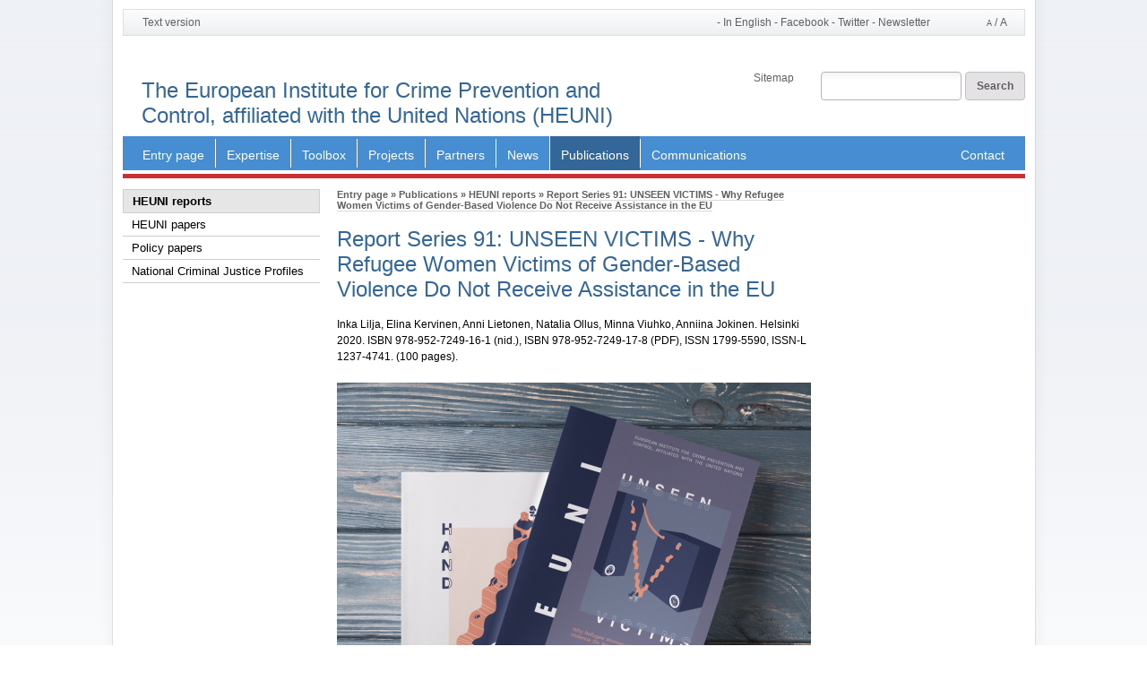

--- FILE ---
content_type: text/html; charset=UTF-8
request_url: http://old.heuni.fi/en/index/publications/heunireports/unseenvictims-whyrefugeewomenvictimsofgender-basedviolencedonotreceiveassistanceintheeu.html
body_size: 20170
content:
<!DOCTYPE html>
<html  pageid="cjdDVmx1SFhR" lang="" itemscope itemtype="http://schema.org/Organization">
<head prefix="og: http://ogp.me/ns#; dcterms: http://purl.org/dc/terms/#">
	<title>Report Series 91: UNSEEN VICTIMS - Why Refugee Women Victims of Gender-Based Violence Do Not Receive Assistance in the EU - 
	Heuni
</title>
<meta property="dcterms:created" content="11.02.2020, klo 13:07" />
<meta property="dcterms:modified" content="11.02.2020, klo 13:29" />
<link rel="stylesheet" type="text/css" href="/css/yleinen.css" />
	<link rel="stylesheet" type="text/css" href="/css/sivustoperhe.om.fi.css" />
	<link rel="stylesheet" type="text/css" href="/css/heuni.sivustokohtainen.css" />
		<link rel="stylesheet" media="screen" type="text/css" href="/css/yleinen.responsiivisuus.css" />
		<link rel="stylesheet" media="screen" type="text/css" href="/css/sivustoperhekohtainen.responsiivisuus.om.fi.css" />
			<link rel="stylesheet" media="screen" type="text/css" href="/css/heuni.sivustokohtainen.responsiivisuus.css"/>
<script type="text/javascript" src="/js/public.js?timestamp=1655122701448"></script>
<script type="text/javascript" src="/js/resizetext.js"></script>
<script type="text/javascript" src="/js/laskuri.js"></script>
<meta name="viewport" content="width=device-width" />
	<script type="text/javascript">var language = "en";</script>
<link rel="stylesheet" type="text/css" href="/css/font-awesome.min.css"/>
<!--[if lt IE 9]>
<script type="text/javascript" src="/js/respond.min.js"></script>
<![endif]-->
	<script type="text/javascript" src="/js/responsive.js"></script>
<script type="text/javascript" src="/js/navigation.js"></script>
<script type="text/javascript">
jQuery(document).ready(function() {
	// ulkoisille linkeille
	jQuery('a').each(function () {
		if( location.hostname !== this.hostname && this.hostname !== '' && this.hostname !== 'javascript://'  ){
			jQuery(this).append('<span class="sr-only">Opens in new window</span>');
		}
	/*
	Array.from( document.querySelectorAll( 'a' ) ).forEach( a => {
		if( location.hostname !== a.hostname && a.hostname !== '' && a.hostname !== 'javascript://'  ){
			jQuery(a).append('<span class="sr-only">Opens in new window</span>');
		}
	});
	*/
	});
});
</script>
<script src="/js/hyphenate.js" type="text/javascript"></script>
<script type="text/javascript">
    Hyphenator.config({
        defaultlanguage: 'en',
		safecopy:true,
		onerrorhandler: function (e) {
			//do nothing
		}
    });
</script>
<script src="/js/hyphenate_safercopy.js" type="text/javascript"></script>
<link rel="stylesheet" type="text/css" href="/css/prettyPhoto.css" />
<script type="text/javascript" src="/js/jquery.prettyPhoto.js"></script>
<script type="text/javascript" src="/js/stato.js"></script>
<script type="text/javascript" src="/js/Base64.js"></script>
<script>
function receiveMessage(e) {
//console.log("5 receive alkaa. origin:",e.origin);
	if (e.origin !== "https://stato6.om.fi"){
		return;
	}
	//console.log("Message Received: " + e.data);
	stato.notify(e.data);
}
window.addEventListener('message', receiveMessage);
</script>
	</head>
	<body class=" paasivustomallia"  onload="">
<div id="skip_to_primary_content">
	<a href="#primary_content">
		Skip to content
	</a>
</div>
<div class="body_wrapper">
	<!-- Etusivun aikaleima -->
<a id="top"></a>
<div class="upperheader" role="banner">
<div class="text_location_holder">
	<div class="upperheaderleft">
		<span class="preheader_siteversion">
					<a href="/text/en/index/publications/heunireports/unseenvictims-whyrefugeewomenvictimsofgender-basedviolencedonotreceiveassistanceintheeu.html">Text version</a>
		</span>
	</div>
	<div class="upperheaderright">
		<span class="preheader_languages" role="group" aria-label="Language selection">
					<a href="/fi/index.html"></a>
					- <a href="/en/index/publications/heunireports/unseenvictims-whyrefugeewomenvictimsofgender-basedviolencedonotreceiveassistanceintheeu.html">In English</a>
				 - 
<a href="https://www.facebook.com/europeaninstituteheuni/"
	class=" linkelement "
	target="_blank">Facebook</a>			
 - 
<a href="https://twitter.com/Heuni_institute"
	class=" linkelement "
	target="_blank">Twitter</a>			
 - 
<a href="http://bit.ly/heuni_subscribe"
	class=" linkelement "
	target="_blank">Newsletter</a>			
		</span>
		<span class="preheader_textsize" aria-hidden="true">
			<a class="smaller" onclick="resizeText(-1)">A</a> / <a onclick="resizeText(1)">A</a>
		</span>
	</div>
	<div class="clearer"></div>
</div>
</div>
<div id="mobile-header">
	<span class="preheader_languages">
			<a title="FI" href="/fi/index.html"></a>
			 - <a title="EN" href="/en/index/publications/heunireports/unseenvictims-whyrefugeewomenvictimsofgender-basedviolencedonotreceiveassistanceintheeu.html">In English</a>
		 - 
<a href="https://www.facebook.com/europeaninstituteheuni/"
	class=" linkelement "
	target="_blank">Facebook</a>			
 - 
<a href="https://twitter.com/Heuni_institute"
	class=" linkelement "
	target="_blank">Twitter</a>			
 - 
<a href="http://bit.ly/heuni_subscribe"
	class=" linkelement "
	target="_blank">Newsletter</a>			
	</span>
	<div class="headertitle">The European Institute for Crime Prevention and Control, affiliated with the United Nations (HEUNI)</div>
	<div id="nav"></div>
	<div id="nav-content">
		<hr>
	<div class="search_float_container">
		<div class="sitemap_and_alphabet_index_box">
			<div class="alphabet_index">
<a href="/en/index/sivukartta.html"
	class=" linkelement "
	target="_self">Sitemap</a>			
<br/>
			</div>
			<div class="sitemap_link">
<br/>
			</div>
			<div class="clearfix"></div>
		</div>
		<div class="search_box_container">
			<form action="/en/index/haku/hakutulos.html.stx" method="post" style="float: left;" role="search">
				<span class="search_box-center">
					<input class="text" type="text" name="anywords" onfocus="this.value=''" title="Search field" aria-label="Search field" />
				</span>
			<input type="hidden" name="Stato.RemoveFields" value="Mode" />
			<input type="hidden" name="Mode" value="Advanced" />
			<input type="hidden" name="SearchFormLang" value="en" />
			<span class="search_box-submit-left">&nbsp;</span>
			<input class="submit" name="hae"  type="submit" value="Search" />
			<span class="search_box-submit-right">&nbsp;</span>
			</form>
		</div>
	</div>
	<div class="clearfix"></div>
		<div class="optional-header-links">
<a href="/en/index/sivukartta.html"
	class=" linkelement "
	target="_self">Sitemap</a>			
		</div>
		<hr>
	</div>
</div>
<!-- Yleinen sanasto, kieliversiovastineet (ja ehka emot) -->
<div class="wrapper">	
	<div class="header_largetext">		<div class="headertitle">The European Institute for Crime Prevention and Control, affiliated with the United Nations (HEUNI)</div>	</div>
	<!-- Etusivun aikaleima -->
	<!-- Etusivun aikaleima -->
	<div class="search_box">
	<div class="search_float_container">
		<div class="sitemap_and_alphabet_index_box">
			<div class="alphabet_index">
<a href="/en/index/sivukartta.html"
	class=" linkelement "
	target="_self">Sitemap</a>			
<br/>
			</div>
			<div class="sitemap_link">
<br/>
			</div>
			<div class="clearfix"></div>
		</div>
		<div class="search_box_container">
			<form action="/en/index/haku/hakutulos.html.stx" method="post" style="float: left;" role="search">
				<span class="search_box-center">
					<input class="text" type="text" name="anywords" onfocus="this.value=''" title="Search field" aria-label="Search field" />
				</span>
			<input type="hidden" name="Stato.RemoveFields" value="Mode" />
			<input type="hidden" name="Mode" value="Advanced" />
			<input type="hidden" name="SearchFormLang" value="en" />
			<span class="search_box-submit-left">&nbsp;</span>
			<input class="submit" name="hae"  type="submit" value="Search" />
			<span class="search_box-submit-right">&nbsp;</span>
			</form>
		</div>
	</div>
	<div class="clearfix"></div>
	<!-- Etusivun aikaleima, hakutulossivun aikaleima, hakusivun aikaleima -->
	</div>
	<div class="header">		<div class="logo logo_en">	<div class="languages">	<a title="FI" href="/fi/index.html">Suomeksi</a>|		<a title="EN" href="/en/index.html"><span style="font-weight:bold; text-decoration:none;">In English</span></a>	</div>
		</div>	</div>
<!-- Ei koskaan -->
			<!--
			02.11.2020 10:29.48<br>
			/www/heuni/en/index/publications/public/VIEW/ottk.nav.main/
			-->
<div id="navback" class="">
	<div class="navigation" role="navigation">
		<div>
	<ul>
	<li rel="index"  class="sub">
			<a  href="/en/index.html" class="first selected">Entry page</a>
</li>
	<li rel="aboutus" data-subnavurl="/en/main_nav_dropdowns/aboutus.html" class="sub">
<span class="li_button"><span class="more">+</span></span>
		<a  href="/en/index/aboutus.html" >Expertise</a>
</li>
	<li rel="activities" data-subnavurl="/en/main_nav_dropdowns/activities.html" class="sub">
<span class="li_button"><span class="more">+</span></span>
		<a  href="/en/index/activities.html" >Toolbox</a>
</li>
	<li rel="researchareas" data-subnavurl="/en/main_nav_dropdowns/researchareas.html" class="sub">
<span class="li_button"><span class="more">+</span></span>
		<a  href="/en/index/researchareas.html" >Projects</a>
</li>
	<li rel="institutes" data-subnavurl="/en/main_nav_dropdowns/institutes.html" class="sub">
<span class="li_button"><span class="more">+</span></span>
		<a  href="/en/index/institutes.html" >Partners</a>
</li>
	<li rel="tiedotteet" data-subnavurl="/en/main_nav_dropdowns/tiedotteet.html" class="sub">
<span class="li_button"><span class="more">+</span></span>
		<a  href="/en/index/tiedotteet.html" >News</a>
</li>
	<li rel="publications" data-subnavurl="/en/main_nav_dropdowns/publications.html" class="sub">
<span class="li_button"><span class="more">+</span></span>
	<a  href="/en/index/publications.html" class=" selected  sub ">Publications</a>
</li>
	<li rel="communications" data-subnavurl="/en/main_nav_dropdowns/communications.html" class="sub">
<span class="li_button"><span class="more">+</span></span>
		<a  href="/en/index/communications.html" >Communications</a>
</li>
	<li class="last" rel="yhteystiedot" data-subnavurl="/en/main_nav_dropdowns/yhteystiedot.html">
<a href="/en/index/yhteystiedot.html"
	class="  linkelement "
	target="_self">Contact</a>			
	</li>
</ul>
		</div>
	</div>
	<br class="clearfloat" />
</div>
<!--
812ms
-->
			<div id="mobile-navback">
				<div id="mobile-navigation" role="navigation">
					<div>
						<div id="mobile-active">
							<span class="name">
								<a href="/en/index.html">Entry page</a>
							</span>
							<span class="trigger"><span class="more">+</span></span></div>
							<div class="navbottom">&nbsp;</div>
								<ul id="mainlevel">
		<li rel="aboutus" class="nav-mainlevel">
			<a href="/en/index/aboutus.html" class="first"><span class="name">Expertise</span></a><span class="trigger"><span class="more">+</span></span>
		</li>
		<li rel="activities" class="nav-mainlevel">
			<a href="/en/index/activities.html" class="first"><span class="name">Toolbox</span></a><span class="trigger"><span class="more">+</span></span>
		</li>
		<li rel="researchareas" class="nav-mainlevel">
			<a href="/en/index/researchareas.html" class="first"><span class="name">Projects</span></a><span class="trigger"><span class="more">+</span></span>
		</li>
		<li rel="institutes" class="nav-mainlevel">
			<a href="/en/index/institutes.html" class="first"><span class="name">Partners</span></a><span class="trigger"><span class="more">+</span></span>
		</li>
		<li rel="tiedotteet" class="nav-mainlevel">
			<a href="/en/index/tiedotteet.html" class="first"><span class="name">News</span></a><span class="trigger"><span class="more">+</span></span>
		</li>
		<li rel="publications" class="nav-mainlevel">
			<a href="/en/index/publications.html" class="first"><span class="name">Publications</span></a><span class="trigger"><span class="more">+</span></span>
		</li>
		<li rel="communications" class="nav-mainlevel">
			<a href="/en/index/communications.html" class="first"><span class="name">Communications</span></a><span class="trigger"><span class="more">+</span></span>
		</li>
						<li class="last" rel="yhteystiedot" >
<a href="/en/index/yhteystiedot.html"
	class="  linkelement "
	target="_self">Contact</a>			
						</li>
					</ul>
				</div>
			</div>
		</div>
<!--
813ms
-->
	<div id="navbottom">&nbsp;</div>
	<div class="maincontent">
		<div class="sidebar leftbar">
			<div id="leftcolumn">
		<div class="subnavigation_header">
			<a href="/en/index/publications.html">
			<h3>Publications</h3>
			</a>
		</div>
	<div class="subnavigation" role="navigation">
	<ul>
		<li>
	<a href="/en/index/publications/heunireports.html" class="open">HEUNI reports</a>
<ul>
		<li>
</li></ul>
		</li>
		<li>
	<a href="/en/index/publications/heunipapers.html" >HEUNI papers</a>
		</li>
		<li>
	<a href="/en/index/publications/policypapers.html" >Policy papers</a>
		</li>
		<li>
	<a href="/en/index/publications/nationalcriminaljusticeprofiles.html" >National Criminal Justice Profiles</a>
		</li></ul></div>
		<!-- kyseisen p��osion aikaleima -->
				<br>
					<!--c1:2-->
					<!--C2:true-->
			</div>
		</div>
		<div class="center" role="main" id="primary_content" tabindex="-1">
			<div id="murupolku">
	<nav role="navigation" aria-label="Breadcrumb" class=" "><a href="/en/index.html">Entry page</a> <span class="breadcrumb-delim" aria-hidden="true">&raquo;</span> <a href="/en/index/publications.html">Publications</a> <span class="breadcrumb-delim" aria-hidden="true">&raquo;</span> <a href="/en/index/publications/heunireports.html">HEUNI reports</a> <span class="breadcrumb-delim" aria-hidden="true">&raquo;</span> 	<span class="current-page">Report Series 91: UNSEEN VICTIMS - Why Refugee Women Victims of Gender-Based Violence Do Not Receive Assistance in the EU</span>	</nav>
		<!-- kaikkien emosivujen aikaleimat -->
			</div>
			<div class="main-header">
<h1>
Report Series 91: UNSEEN VICTIMS - Why Refugee Women Victims of Gender-Based Violence Do Not Receive Assistance in the EU
</h1>
			</div>
			<div class="main-ingress">
			<div class="textarea-container">
<p>Inka Lilja, Elina Kervinen, Anni Lietonen, Natalia Ollus, Minna Viuhko, Anniina Jokinen. <span style="font-size: 1.2rem; background-color: initial;">Helsinki 2020. </span><span style="font-size: 1.2rem; background-color: initial;">ISBN 978-952-7249-16-1 (nid.), ISBN 978-952-7249-17-8 (PDF), ISSN 1799-5590, ISSN-L 1237-4741. (100 pages)</span><span style="font-size: 1.2rem; background-color: initial;">.</span></p>
			</div>
			</div>
<div class="media-container "
	>
<img ondragstart="return false;" style="width:529px;"  alt="" src="/material/images/heuni/kuvat_heuni/mVwqZ51Wx/Unseen_victims_and_hanbook_mockup_wood_529.png" />
</div>
	<span  class=" attachment-element  display_block "	
	>
	<a href="/material/attachments/heuni/reports/oQ3pua9KR/HEUNI_Report_series_91_UNSEEN_VICTIMS_Web_full.pdf" class="attachment_pdf attachment-a" draggable="false" target="_blank">UNSEEN VICTIMS - Why Refugee Women Victims of Gender-Based Violence Do Not Receive Assistance in the EU</a> (pdf, 1.38 Mt)</span>
		<stato-element
		class="statoelement oh-internet-julkinen_kommentointi"
		path="oh-internet/julkinen_kommentointi"
		selectable=""
		id="idIIu3nu0kh" element="oh-internet/julkinen_kommentointi"
		settingsposition="right"
		fullpath="/channels/public/www/heuni/en/index/publications/heunireports/unseenvictims-whyrefugeewomenvictimsofgender-basedviolencedonotreceiveassistanceintheeu"
		data-element="oh-internet/julkinen_kommentointi"
		data-listenerpath=",oh-internet/julkinen_kommentointi,julkinen_kommentointi,"
		>
		<stato-elementcontainer class="elementcontainer" id="idIIu3nu0khcontainer" >
		</stato-elementcontainer>
			<script>/* <![CDATA[ */
				if(Stato){
					element = new ElementObj(document.getElementById('idIIu3nu0kh'), '/element.html.stx','oh-internet/julkinen_kommentointi','','true');
						var params = {"ContentCommentingEnabled":"","ContentCommentingEnabledOnPage":"","EXECUTEPATH":"/Elements/oh-internet/julkinen_kommentointi/","Element.5":"true","Element.Broker.Listener.Path":"julkinen_kommentointi","Element.Broker.Notify.Path":"oh-internet/julkinen_kommentointi","Element.Container":"true","Element.ContainerTag":"stato-elementcontainer","Element.LoaderTag":"stato-elementloader","Element.Mode":"Element","Element.Path":"oh-internet/julkinen_kommentointi","Element.Tag":"stato-element","Element.ToolbarTag":"stato-elementtoolbar","GUID":"","Section":"Default","Skin":"/Tools/Elements/Element/Skins/HTML/Element.html","ToolbarPath":"oh-internet/julkinen_kommentointi/Toolbar","UID":"idIIu3nu0kh","element.link":"/element.html.stx","Element.CardReference":"reference:QXHulVC7r"};
						for(var param in params){
							if(param!=""){
								element.put(param,params[param]);
							}
						}
					element.editURL = "https://stato.om.fi/bin/get/eid/juW6QHgtz.eAb6I3i3r";
					element.viewURL = "https://stato.om.fi/bin/get/id/juW6QHgtz.eAb6I3i3r";
					element.refresh = function(nArray){
						var notify = nArray;
						this.notify = nArray;
						Stato.HandleRefresh(this);
						/*
this.action["Kommentointiasetus"] = function(element){
	element.load();
};
*/
						this.Refresh(this,nArray);
					};
					element.init = function(element){
						Stato.InitElement(this);
					};
					Stato.addListener("idIIu3nu0kh",element);
						Stato.addListener('julkinen_kommentointi',element);
						element.init(element);
				}
				/* ]]> */
			</script></stato-element>
				<!-- Read more -haku diaarien mukaan -->
			<div style="clear:both; display:block;">&nbsp;</div>
			<div class="clearfloat"></div>
<div class="kirjausaika-sisalto">	<span class="updated">		Published 13.2.2020	</span></div>
		<!-- sivut paivitetty ja tulostuslinkki -->
			<div class="bottom-center">
<a href="/en/index/publications/heunireports/unseenvictims-whyrefugeewomenvictimsofgender-basedviolencedonotreceiveassistanceintheeu.html#top" class="back_to_start">Back to top</a>
				<span class="delim">|</span>
	<div class="print"><a href="javascript:print();">Print</a></div>
			</div>
		</div>
		<div class="sidebar rightbar" role="complementary">
			<div id="rightcolumn">
					<!--c1:2-->
					<!--C2:true-->
			</div>
		</div>
		<div class="clearer"></div>
	</div>
	<div class="clearer"></div>
</div>
	<div class="footer" role="contentinfo" aria-label="Footer">
					<div class="footer_upper_links">
<a href="/en/index/yhteystiedot.html"
	class=" linkelement " title="Contact"
	target="_self">Contact</a>			
 - 
 - 
<a href="/en/index/tietoasivustosta.html"
	class=" linkelement " title="About website"
	target="_self">About website</a>			
					</div>
					<div class="footer_lower_links">
					<div class="footer_link_holder first">
	<div>
<br /><br /><br />	</div>
					</div>
					<div class="footer_link_holder">
	<div>
<br /><br /><br />	</div>
					</div>
					<div class="footer_link_holder">
	<div>
<br /><br /><br />	</div>
					</div>
					<div class="footer_link_holder">
	<div>
<br /><br /><br />	</div>
					</div>
					</div>
		<div class="print-footer-info">&copy; 2022 - http://www.heuni.fi</div>
		<div class="bottom-border">&nbsp;</div>
	</div>
	<!-- Etusivun paivityleima -->
</div>
<script type="text/javascript"><!--
document.write("<img style=\"height:0\" alt=\"\" title=\"\" src=\"/neta.html.stx?NetaPath=/channels/public/www/heuni/en/index/publications/heunireports/unseenvictims-whyrefugeewomenvictimsofgender-basedviolencedonotreceiveassistanceintheeu&amp;NetaUserId=&amp;NetaSiteName=OTTK&amp;NetaReferer="+escape(document.referrer) + "&amp;t=" + new Date().getTime() +"\" />");
// -->
</script><noscript><div><img style="height:0" alt="" title="" src="/neta.html.stx?NetaPath=/channels/public/www/heuni/en/index/publications/heunireports/unseenvictims-whyrefugeewomenvictimsofgender-basedviolencedonotreceiveassistanceintheeu&amp;NetaUserId=&amp;NetaSiteName=OTTK&amp;NetaReferer=NOSCRIPT" /></div></noscript>
	</body></html>


--- FILE ---
content_type: text/html; charset=UTF-8
request_url: http://old.heuni.fi/en/main_nav_dropdowns/aboutus.html
body_size: 1095
content:
<li >
<a style="display:inline-block;" href="/en/index/aboutus/staff.html" class="first "><span class="navtitle">Staff</span>
	<span class="arrow-right">&nbsp;</span>
 </a>
	<span class="trigger"><span class="more" style="top: 1px;">+</span></span>
<ul>
<li >
		<a  href="/en/index/aboutus/staff/nataliaollus.html" class="first ">Natalia Ollus</a>
</li>
<li >
		<a  href="/en/index/aboutus/staff/inkalilja.html" class=" ">Inka Lilja</a>
</li>
<li >
		<a  href="/en/index/aboutus/staff/anniinajokinen.html" class=" ">Anniina Jokinen</a>
</li>
<li >
		<a  href="/en/index/aboutus/staff/annilietonen.html" class=" ">Anni Lietonen</a>
</li>
<li >
		<a  href="/en/index/aboutus/staff/ailipaakkonen.html" class=" ">Aili P&auml;&auml;kk&ouml;nen</a>
</li>
<li  class="lastsub">
		<a  href="/en/index/aboutus/staff/jaanaryan.html" class=" ">Jaana Ryan</a>
</li>
</ul>
</li>
<li  class="lastsub">
<a style="display:inline-block;" href="/en/index/aboutus/advisoryboard.html" class=" "><span class="navtitle">Advisory Board</span> </a>
</li>
<!--
677ms
-->
<!--
678ms
-->


--- FILE ---
content_type: text/html; charset=UTF-8
request_url: http://old.heuni.fi/en/main_nav_dropdowns/activities.html
body_size: 1799
content:
<li >
<a style="display:inline-block;" href="/en/index/activities/sustainabledevelopmentgoals.html" class="first "><span class="navtitle">Sustainable Development Goals</span> </a>
</li>
<li >
<a style="display:inline-block;" href="/en/index/activities/organisationofevents.html" class=" "><span class="navtitle">Development of research methodologies</span> </a>
</li>
<li >
<a style="display:inline-block;" href="/en/index/activities/tecnicalassistance.html" class=" "><span class="navtitle">Qualitative research</span> </a>
</li>
<li >
<a style="display:inline-block;" href="/en/index/activities/recearch.html" class=" "><span class="navtitle">Collection and analysis of crime statistics</span> </a>
</li>
<li >
<a style="display:inline-block;" href="/en/index/activities/victimizationsurveys.html" class=" "><span class="navtitle">Victimization surveys</span> </a>
</li>
<li >
<a style="display:inline-block;" href="/en/index/activities/indicatorsandcostestimates.html" class=" "><span class="navtitle">Indicators and cost estimates</span> </a>
</li>
<li >
<a style="display:inline-block;" href="/en/index/activities/guidelines.html" class=" "><span class="navtitle">Guidelines</span> </a>
</li>
<li >
<a style="display:inline-block;" href="/en/index/activities/assessmentofcriminaljusticesystems.html" class=" "><span class="navtitle">Assessment of criminal justice systems</span> </a>
</li>
<li >
<a style="display:inline-block;" href="/en/index/activities/training.html" class=" "><span class="navtitle">Training</span> </a>
</li>
<li >
<a style="display:inline-block;" href="/en/index/activities/scholarshipprogramme.html" class=" "><span class="navtitle">Scholarship programme</span> </a>
</li>
<li  class="lastsub">
</li>
<!--
394ms
-->
<!--
395ms
-->


--- FILE ---
content_type: text/html; charset=UTF-8
request_url: http://old.heuni.fi/en/main_nav_dropdowns/researchareas.html
body_size: 1354
content:
<li >
<a style="display:inline-block;" href="/en/index/researchareas/confidenceinthecjs.html" class="first "><span class="navtitle">Confidence in the CJS</span> </a>
</li>
<li >
<a style="display:inline-block;" href="/en/index/researchareas/corruption.html" class=" "><span class="navtitle">Corruption</span> </a>
</li>
<li >
<a style="display:inline-block;" href="/en/index/researchareas/crimestatistics.html" class=" "><span class="navtitle">Crime statistics</span> </a>
</li>
<li >
<a style="display:inline-block;" href="/en/index/researchareas/humantrafficking.html" class=" "><span class="navtitle">Human trafficking</span> </a>
</li>
<li >
<a style="display:inline-block;" href="/en/index/researchareas/prison.html" class=" "><span class="navtitle">Prison</span> </a>
</li>
<li >
<a style="display:inline-block;" href="/en/index/researchareas/victimisationsurvey_0.html" class=" "><span class="navtitle">Victimisation surveys</span> </a>
</li>
<li >
<a style="display:inline-block;" href="/en/index/researchareas/violenceagainstwomen.html" class=" "><span class="navtitle">Violence against women</span> </a>
</li>
<li  class="lastsub">
<a style="display:inline-block;" href="/en/index/researchareas/other_0.html" class=" "><span class="navtitle">UN standards and norms</span> </a>
</li>
<!--
254ms
-->
<!--
254ms
-->


--- FILE ---
content_type: text/html; charset=UTF-8
request_url: http://old.heuni.fi/en/main_nav_dropdowns/institutes.html
body_size: 1276
content:
<li >
<a style="display:inline-block;" href="/en/index/institutes/uninstitutes.html" class="first "><span class="navtitle">United Nations</span> </a>
</li>
<li >
<a style="display:inline-block;" href="/en/index/institutes/links.html" class=" "><span class="navtitle">Institutes in the UN Crime Prevention and Criminal Justice Programme Network</span> </a>
</li>
<li >
<a style="display:inline-block;" href="/en/index/institutes/europeancommission.html" class=" "><span class="navtitle">European Commission</span> </a>
</li>
<li >
<a style="display:inline-block;" href="/en/index/institutes/euinstitutesandagencies.html" class=" "><span class="navtitle">EU institutes and agencies</span> </a>
</li>
<li >
<a style="display:inline-block;" href="/en/index/institutes/councilofeurope.html" class=" "><span class="navtitle">Council of Europe</span> </a>
</li>
<li >
<a style="display:inline-block;" href="/en/index/institutes/councilofeurope_0.html" class=" "><span class="navtitle">Universities - research institutes - NGOs</span> </a>
</li>
<li  class="lastsub">
<a style="display:inline-block;" href="/en/index/institutes/suomalaisettoimijat.html" class=" "><span class="navtitle">Suomalaiset toimijat</span> </a>
</li>
<!--
240ms
-->
<!--
240ms
-->


--- FILE ---
content_type: text/html; charset=UTF-8
request_url: http://old.heuni.fi/en/main_nav_dropdowns/tiedotteet.html
body_size: 1172
content:
<li >
<a style="display:inline-block;" href="/en/index/tiedotteet/2020.html" class="first "><span class="navtitle">2020</span>
	<span class="arrow-right">&nbsp;</span>
 </a>
	<span class="trigger"><span class="more" style="top: 1px;">+</span></span>
<ul>
<li  class="lastsub">
</li>
</ul>
</li>
<li >
<a style="display:inline-block;" href="/en/index/tiedotteet/2019.html" class=" "><span class="navtitle">2019</span> </a>
</li>
<li >
<a style="display:inline-block;" href="/en/index/tiedotteet/2018.html" class=" "><span class="navtitle">2018</span> </a>
</li>
<li >
<a style="display:inline-block;" href="/en/index/tiedotteet/2017.html" class=" "><span class="navtitle">2017</span> </a>
</li>
<li >
<a style="display:inline-block;" href="/en/index/tiedotteet/2016.html" class=" "><span class="navtitle">2016</span> </a>
</li>
<li >
<a style="display:inline-block;" href="/en/index/tiedotteet/2015.html" class=" "><span class="navtitle">2015</span> </a>
</li>
<li  class="lastsub">
<a style="display:inline-block;" href="/en/index/tiedotteet/2014.html" class=" "><span class="navtitle">2014</span> </a>
</li>
<!--
570ms
-->
<!--
570ms
-->


--- FILE ---
content_type: text/html; charset=UTF-8
request_url: http://old.heuni.fi/en/main_nav_dropdowns/publications.html
body_size: 1166
content:
<li >
<a style="display:inline-block;" href="/en/index/publications/heunireports.html" class="first "><span class="navtitle">HEUNI reports</span>
	<span class="arrow-right">&nbsp;</span>
 </a>
	<span class="trigger"><span class="more" style="top: 1px;">+</span></span>
<ul>
<li  class="lastsub">
</li>
</ul>
</li>
<li >
<a style="display:inline-block;" href="/en/index/publications/heunipapers.html" class=" "><span class="navtitle">HEUNI papers</span> </a>
</li>
<li >
<a style="display:inline-block;" href="/en/index/publications/policypapers.html" class=" "><span class="navtitle">Policy papers</span>
	<span class="arrow-right">&nbsp;</span>
 </a>
	<span class="trigger"><span class="more" style="top: 1px;">+</span></span>
<ul>
<li  class="lastsub">
		<a  href="/en/index/publications/policypapers/flow-projectpolicypapers.html" class="first ">Flow-project Policy Papers</a>
</li>
</ul>
</li>
<li  class="lastsub">
<a style="display:inline-block;" href="/en/index/publications/nationalcriminaljusticeprofiles.html" class=" "><span class="navtitle">National Criminal Justice Profiles</span> </a>
</li>
<!--
329ms
-->
<!--
329ms
-->


--- FILE ---
content_type: text/html; charset=UTF-8
request_url: http://old.heuni.fi/en/main_nav_dropdowns/communications.html
body_size: 694
content:
<li >
<a style="display:inline-block;" href="/en/index/communications/heuniblogs.html" class="first "><span class="navtitle">HEUNI Blogs</span> </a>
</li>
<li >
<a style="display:inline-block;" href="/en/index/communications/highlights.heuninewsletter.html" class=" "><span class="navtitle">Highlights. HEUNI Newsletter</span> </a>
</li>
<li >
<a style="display:inline-block;" href="/en/index/communications/media.html" class=" "><span class="navtitle">Media</span> </a>
</li>
<li  class="lastsub">
<a style="display:inline-block;" href="/en/index/communications/yearreport.html" class=" "><span class="navtitle">Annual Report</span> </a>
</li>
<!--
139ms
-->
<!--
139ms
-->


--- FILE ---
content_type: text/html; charset=UTF-8
request_url: http://old.heuni.fi/en/main_nav_dropdowns/yhteystiedot.html
body_size: 35
content:
<!--
21ms
-->
<!--
21ms
-->


--- FILE ---
content_type: text/css
request_url: http://old.heuni.fi/css/yleinen.css
body_size: 125528
content:
/* Yleiset tyylit - periytyy kaikkialle - oleellisimmat tyylitiedostot saman rakenteen mukaan */

/* Sisallysluettelo
----------------------
-1- normalize
-2- perusta
-3- peruselementit
-4- sivupohjarakenne
--4.n-- ylatunniste
--4.7-- p��navigaatio-navback
--4.8-- sivunavigaatio
--4.9-- murupolku
--4.10-- sisaltoalue-maincontent
--4.11-- alatunniste-footer
--4.12-- hyppylinkki - skiplink
-5- maincontentin yleiset, sisaiset asiat
-6- poimittavat elementit
-7- jokaisella sivulla toistuvat, vaihtoehtoiset asiat
-8- sivutyyppikohtaiset asiat
-x- imports, huoltokatko, kriisi-sivusto
-PRINT- tulostus
*/

/* #################
-1- normalize - s��steli��sti ettei cms ota vaikutteita
################# */
html {
font-family:Helvetica,Arial,sans-serif;
font-size: 62.5%; /* koska rem kayttoon. relatiiviset arvot tyyliin 12px on 1.2rem */
}
body {margin:0;}
article,aside,details,figcaption,figure,footer,header,hgroup,main,menu,nav,section,summary {display:block;}
b,strong {font-weight:bold;}
img {border:0;}
address{font-style: normal;}
button,input,optgroup,select,textarea {
color:inherit;
font-family:inherit;
margin:0;
}
button,html input[type="button"],input[type="reset"],input[type="submit"] {
-webkit-appearance:button;
cursor:pointer;
}
button[disabled],html input[disabled] {cursor:default;}
button::-moz-focus-inner,input::-moz-focus-inner {
border:0;
padding:0;
}
input {line-height:normal;}
input[type="search"] {
-webkit-appearance:textfield;
-moz-box-sizing:content-box;
-webkit-box-sizing:content-box;
box-sizing:content-box;
}
legend {
border:0;
padding:0;
}
div, li, form, input, label, fieldset, dl, dt, dd {
border: 0;
margin: 0;
padding: 0;
}

/* #################
-2- perusta
################# */
body .body_wrapper {box-sizing: border-box;}
body .body_wrapper *, body .body_wrapper *:before, body .body_wrapper *:after {box-sizing: inherit;}

/* #################
-3- Peruselementit
################# */
body {
background:#FFFFFF;
color:#000000;
font-size:12px;
text-align:center;
}
h1 {
color: #939393;
font-size:2.4rem;
font-weight: normal;
}
h2 {
color: #939393;
font-weight: bold;
font-size:1.8rem;/* sivuutetaan go koska 24.09. */
}
h3 {
color: #939393;
font-weight: bold;
font-size:1.4rem;
}
h4 {
color: #939393;
font-weight: bold;
font-size:1.2rem;
}
h5 {
color: #939393;
font-weight: bold;
font-size:1.2rem;
}
h6 {
color: #939393;
font-weight: bold;
font-size:1.2rem;
}
a {
color: #000000;
text-decoration:none;
}
p {
font-size:1.2rem;
margin: 10px 0;
padding: 0;
}
p a{
text-decoration:underline;
}


form {
margin:0;
padding:0;
}

/* FOCUS 
.body_wrapper *:focus{
outline: 1px dashed black;
    outline-offset: 2px;
}
*/

.clearer, .clearfloat, .atclear, .clearfix {clear: both;}
.group:after {
content: "";
display: table;
clear: both;
}
.d-flex{
display:-webkit-box;
display:-ms-flexbox;
display:flex;
}
.page_dimmer {
background:#000;
height: 100%;
left: 0;
opacity: 0.7;
position: fixed;
top: 0;
width: 100%;
z-index: 333;
}
.maincontent a.cms_element_button em {/* cms09 yliajo */
line-height: 17px;
padding:0 10px;
margin:0;
}
.header-footer-button{width:100%;}
.li_button {display: none;}
a.display_block.linkelement {margin-bottom: 10px;}
.display_block {display: block;}
.textarea-container {margin-bottom: 10px;}
.media-container {margin:0 0 10px 0;}
.media-container:empty {margin: 0;}
.sidebar .media-container {overflow: hidden;}
.lift_header h4{font-size:14px;}
.lift_center_wrapper a {text-decoration:none;}
.lift_center_wrapper .none{padding:8px;}
.lift_center_wrapper .textarea-container {margin-bottom:0px;}

/* uusi header = header.variant */
header.variant {
background:none;
margin:0;
padding:0;
}
header.variant h2 {color:#535353;}
header.variant.colorful {background-color:#535353;}
header.variant.colorful h2{color:#FFFFFF;}
.sidebar #leftcolumn header.variant h24,
.sidebar #rightcolumn header.variant h2,
.maincontent header.variant h2{
font-size:14px;
margin:0;
padding:0;
}

header.variant h4{
font-size:14px;
margin:0;
padding:0;
}
.sidebar #leftcolumn header.variant h4,
.sidebar #rightcolumn header.variant h4,
.maincontent header.variant h4{
font-size:14px;
margin:0;
padding:0;
}
header.variant.hidden {display:none;}
/* // uusi header */

.trigger {display:none;}
#mobile-header {display:none;}
#mobile-navback {display:none;}
#mobile-subnavigation {display:none;}
#pvm_palsta_peippa {display: none;}

.additional-info .bullet {
color: #606060;
display: inline-block;
float: left;
line-height: 12px;
margin:0;
text-align: center;
width: 5px;
}

.controls-footer {
background:#EEEEEE;
border-left:1px solid #D0D0D0;
border-right:1px solid #D0D0D0;
border-bottom:1px solid #D0D0D0;
color:#666;
display:block;
float:left;
font-weight:bold;
margin-bottom:10px;
margin-top: -10px;
padding: 12px;
text-align: center;
width: 100%;
}
.raquo {
position: relative;
top: -1px;
}
.raquo_colored {
position: relative;
top: -2px;
}
/* screen reader */
.sr-only {
border: 0;
clip-path: inset(0 100% 100% 0);
clip: rect(0, 0, 0, 0);
color:transparent;
height: 1px;
margin: -1px;
overflow: hidden;
padding: 0;
position: absolute;
width: 1px;
}
.sector_navigation_wrapper .snip_text a.linkelement[href*="//"]:not([href*="http://www.heuni.fi"]):after,
.sector_navigation_wrapper .snip_link a.linkelement[href*="//"]:not([href*="http://www.heuni.fi"]):after,
.maincontent .textarea-container a.linkelement[href*="//"]:not([href*="http://www.heuni.fi"]):after,
.maincontent #leftcolumn > a.linkelement[href*="//"]:not([href*="http://www.heuni.fi"]):after,
.maincontent #rightcolumn > a.linkelement[href*="//"]:not([href*="http://www.heuni.fi"]):after,
.maincontent div.center > a.linkelement[href*="//"]:not([href*="http://www.heuni.fi"]):after {
content:"\f14c";
display:inline-block;/* textdeco */
font-family: "FontAwesome";
font-size: 1.4rem;
padding:0px 0px 0px 4px;
text-decoration:underline;
}
/* IE vaatii tuplana */
.sector_navigation_wrapper .snip_text a.linkelement[href*="//"]:not([href*="http://www.heuni.fi"]):after,
.sector_navigation_wrapper .snip_link a.linkelement[href*="//"]:not([href*="http://www.heuni.fi"]):after,
.maincontent .textarea-container a.linkelement[href*="//"]:not([href*="http://www.heuni.fi"]):after,
.maincontent #leftcolumn > a.linkelement[href*="//"]:not([href*="http://www.heuni.fi"]):after,
.maincontent #rightcolumn > a.linkelement[href*="//"]:not([href*="http://www.heuni.fi"]):after,
.maincontent div.center > a.linkelement[href*="//"]:not([href*="http://www.heuni.fi"]):after {
text-decoration:none;
}
/* temp accessibility */
.maincontent #primary_content:active,
.maincontent #primary_content:focus{
outline:none;
}
.ajaxloader img{
width:auto;
}

/* #################
-4- sivupohjarakenne - perus-palaset jotka toistuvat melkein jokaisessa templatessa
################# */

/* #################
--4.1-- ylatunniste header-upperheader
################# */
.upperheader {
background:transparent repeat-x scroll 0 0;
color: #606060;
font-size: 12px;
height: 35px;
line-height: 30px;
margin: 0 auto;
padding: 0;
width: 100%;
}
.upperheader  .text_location_holder {
margin:0 auto;
width:1007px;
}
.upperheader a {
color: #606060;
font-size: 12px;
text-decoration: none;
display: inline-block;
margin: 0;
padding: 0;
}
.upperheader a.smaller {font-size: 9px;}
.upperheaderleft {
font-size: 12px;
float: left;
margin: 0;
text-align: left;
}
.upperheader .preheader_siteversion {
display: block;
padding-left: 10px;
}
.upperheader .preheader_siteversion .laquo {
float: left;
line-height: 26px;
margin-right: 4px;
margin-top: 4px;
}
.upperheader .preheader_siteversion a {padding-right: 16px;}
.upperheaderright {
float: right;
font-size: 12px;
margin: 0;
}
.upperheader .preheader_textsize {letter-spacing: 0;}
.upperheader .preheader_textsize a:hover {cursor: pointer;}


/* #################
--4.2-- ylatunniste header-wrapper
################# */
.wrapper {
background:#ffffff;
margin: 0 auto 20px;
position: relative;
text-align:left;
width: 1007px;
}


/* #################
--4.3-- ylatunniste header-wrapper-header_largetext
################# */
.header_largetext {
display: block;
height: 85px;
/*line-height: 85px;*/
margin: 20px 0 0 115px;
position: absolute;
}
.header_largetext h1, .header_largetext .headertitle {
color: #939393;
font-size: 36px;
font-weight: normal;
margin:24px 0 24px 0;/* huom menee uusiksi kaikissa sivustoissa*/
width: 540px;
}
.header_largetext h1 a, .header_largetext .headertitle a{text-decoration:none;}


/* #################
--4.4-- ylatunniste header-wrapper-sitemap_box
################# */
.sitemap_box {
padding: 39px 0 0;
position: absolute;
right: 240px;
}
.sitemap_box a {
color: #606060;
display: inline-block;
font-size: 12px;
font-weight:normal;
padding: 20px 10px 10px;
text-decoration: none;
}


/* #################
--4.5-- ylatunniste header-wrapper-search_box
################# */
/** ** sivustoperhe-kohtaista enimmakseen ** **/
.search_box .extended_search {
display:none !important;
}


/* #################
--4.6-- ylatunniste header
################# */
.wrapper .header {
background:#ffffff;
clear: both;
height: 111px;
}
.wrapper .header .logo {
background: #ffffff;
display: block;
float: left;
height: 88px;
margin-top: 17px;
padding: 0;
width: 85px;
}
.wrapper .header .logo .languages{
color: #939393;
display: none;
font-size: 80%;
margin-left: 98px;
margin-top: 10px;
}
.wrapper .header .logo .languages a{color: #939393;}


/* #################
--4.7-- p��navigaatio-navback
################# */
#navback {
background:transparent;
height: 46px;
margin: 0;
display: block;
width: 100%;
}
#navback .navigation {
clear: both;
margin: 0;
padding: 0;
position: relative;
}
#navbottom {
background: #939393 none repeat scroll 0 0;
border-bottom: 12px solid #ffffff;
box-sizing: content-box;
margin: 0;
padding: 0;
}
/* kolmas aukeava taso vain mobiilissa */
#navback .navigation ul.sub_nav ul ul ul {display:none;}
/* arrow-right on oikeus.fi-sivustoperhekohtainen asia. eika niissakaan kaikissa. ei ollenkaan om.fi-perheessa */


/* #################
--4.8-- sivunavigaatio
################# */
.subnavigation_header {
/* om piilossa, oikeus nakyvissa ja borderradius */
}
.maincontent .sidebar #leftcolumn .subnavigation_header h3 {
margin: 0;
padding: 10px 10px 8px;
color: #ffffff;
font-size: 14px;
font-weight: normal;
}
.maincontent .subnavigation_header a {
text-decoration: none;
}
.maincontent .subnavigation {
color: #ffffff;
margin-bottom:1.2rem;
padding: 0;
width: 220px;
}
.maincontent .subnavigation ul {
border:none;
list-style:none;
margin: 0;
padding: 0;
}
.maincontent .subnavigation li {margin: 0;}
.maincontent .subnavigation li a {
color: #000000;
background-color: #ffffff;
display: block;
font-size: 13px;
text-decoration: none;
width:100%;
padding: 5px 5px 5px 10px;
}
.maincontent .subnavigation li li {border-bottom:none;}
.maincontent .subnavigation li li a {padding-left: 20px;}
.maincontent .subnavigation li li li a {padding-left: 30px;}

#mobile-subnavigation{display:none;} /* poikkeustapaus*/
#mobile-subnavigation .subnavigation {display:none;}

/* #################
--4.9-- murupolku
################# */
#murupolku {
color: #606060;
font-size:1.1rem;
font-weight: bold;
margin: 0;
padding: 0 0 1.4rem;
}
#murupolku a {
color: #606060;
text-decoration: none;
}
#murupolku .current-page {border-bottom:1px solid #dadada;}


/* #################
--4.10-- sisaltoalue-maincontent - palstojen marginaalit yms yleistetty oikeus-gon mukaisesti
################# */
.maincontent{
/*background: transparent url("../images/ottk/maincontent_background.png") repeat-y scroll 0 0;*/
background:none;
display: block;
font-size:1.2rem;
height: 100%;
}
.maincontent p {line-height:1.8rem;}
.maincontent .sidebar {
background:none;
float: left;
margin: 0;
word-wrap: break-word;
}
.maincontent .sidebar.leftbar{
margin: 0 9px 0 0;
padding: 0;
width: 220px;
}
.maincontent .center {
float: left;
margin: 0 10px;
padding: 0;
position: relative;
width: 529px;
}
.maincontent .center .main-header {margin-bottom: 16px;}
.maincontent .center .main-header h1{
margin-top:4px;
}
.maincontent .center .main-ingress,
.maincontent .center .main-ingress p {font-weight: bold;}
.maincontent .center .main-ingress {margin-bottom: 20px;}
.maincontent .center .bottom-center{
background: #f5f5f5 none repeat scroll 0 0;
color: #777777;
display: block;
height: 32px;
line-height: 32px; /* tarkasta viela */
margin: 15px 0 0;
padding: 0 8px;
text-align: right;
}
.maincontent .center .bottom-center .sharelinks {
display: block;
float: left;
height: 16px;
line-height: 16px;
margin: 5px 8px 0 0;
}
.maincontent .center .bottom-center .sharelinks a {
float: left;
margin: 2px 4px 0 0;
padding: 0;
}
.maincontent .sidebar.rightbar {
margin: 0 0 0 9px;
width: 220px;
}
/*** maincontentin sivupalstojen sisalla olevat itsenaiset elementit (alkaa): 
otsikko, textarea, linkki, liitetiedosto saavat 8px sisennyksen. 20.8.2015. ***/

.sidebar #rightcolumn h1,
.sidebar #rightcolumn h2,
.sidebar #rightcolumn h3,
.sidebar #rightcolumn h4,
.sidebar #rightcolumn h5,
.sidebar #rightcolumn h6{margin:0 8px 10px 8px;}

.sidebar #leftcolumn h1,
.sidebar #leftcolumn h2,
.sidebar #leftcolumn h3,
.sidebar #leftcolumn h4,
.sidebar #leftcolumn h5,
.sidebar #leftcolumn h6{margin:0 8px 10px 8px;}

.sidebar #rightcolumn .textarea-container h1,
.sidebar #rightcolumn .textarea-container h2,
.sidebar #rightcolumn .textarea-container h3,
.sidebar #rightcolumn .textarea-container h4,
.sidebar #rightcolumn .textarea-container h5,
.sidebar #rightcolumn .textarea-container h6{margin:0 0 10px 0;}

.sidebar #leftcolumn .textarea-container h1,
.sidebar #leftcolumn .textarea-container h2,
.sidebar #leftcolumn .textarea-container h3,
.sidebar #leftcolumn .textarea-container h4,
.sidebar #leftcolumn .textarea-container h5,
.sidebar #leftcolumn .textarea-container h6{margin:0 0 10px 0;}

.sidebar #leftcolumn .textarea-container{margin:0 8px 10px 8px;}
.sidebar #rightcolumn .textarea-container{margin:0 8px 10px 8px;}


/* .attachment-element.display_block */

.sidebar #leftcolumn .attachment-element,
.sidebar #rightcolumn .attachment-element {
display: inline-block;
margin: 0 8px 10px;
float:left;/* 2309 */
}

.sidebar #leftcolumn .attachment-element.display_block,
.sidebar #rightcolumn .attachment-element.display_block{
display: block;
float:none;/* 171017 */
}

.sidebar #leftcolumn .textarea-container .attachment-element,
.sidebar #rightcolumn .textarea-container .attachment-element{
margin:0 4px 0 0;
}

.sidebar #leftcolumn .textarea-container .attachment-element.display_block,
.sidebar #rightcolumn .textarea-container .attachment-element.display_block{
width:calc(100% - 20px);
}
/* muokkaus-poikkeus */
.sidebar #leftcolumn .stato5outline.attachment-element.display_block,
.sidebar #rightcolumn .stato5outline.attachment-element.display_block{
float:none;
}

.sidebar #leftcolumn span a[class^="attachment"],
.sidebar #rightcolumn span a[class^="attachment"]{
/*
float:none;
margin:0 8px 0 0;
*/
/*display: inline-block;*/
}
.sidebar #leftcolumn span.display_block a[class^="attachment"],
.sidebar #rightcolumn span.display_block a[class^="attachment"]{
display:inline;
float:none;
}
.sidebar #leftcolumn .textarea-container span a[class^="attachment"]{
float:none;
margin:0;
}
.sidebar #rightcolumn .textarea-container span a[class^="attachment"]{
float:none;
margin:0;
}

.sidebar #leftcolumn a.linkelement{margin:0 8px 10px 8px;}/* linkki */
.sidebar #rightcolumn a.linkelement{margin:0 8px 10px 8px;}/* linkki */

.sidebar #leftcolumn .textarea-container a.linkelement{margin:0 0 10px 0;}/* linkki */
.sidebar #rightcolumn .textarea-container a.linkelement{margin:0 0 10px 0;}/* linkki */
/*** maincontentin sivupalstojen sisalla olevat itsenaiset elementit (loppuu) ***/

.sidebar.leftbar #leftcolumn > .textarea-container:empty,
.sidebar.rightbar #rightcolumn > .textarea-container:empty{margin:0;} /* poikkeus julkiselle puolelle */

/*** estetaan sivupalstojen sisennykset muista elementeista (alkaa) ***/
.sidebar #leftcolumn .lift_center_wrapper h1,
.sidebar #leftcolumn .lift_center_wrapper h2,
.sidebar #leftcolumn .lift_center_wrapper h3,
.sidebar #leftcolumn .lift_center_wrapper h4,
.sidebar #leftcolumn .lift_center_wrapper h5,
.sidebar #leftcolumn .lift_center_wrapper h6,
.sidebar #rightcolumn .lift_center_wrapper h1,
.sidebar #rightcolumn .lift_center_wrapper h2,
.sidebar #rightcolumn .lift_center_wrapper h3,
.sidebar #rightcolumn .lift_center_wrapper h4,
.sidebar #rightcolumn .lift_center_wrapper h5,
.sidebar #rightcolumn .lift_center_wrapper h6{margin:0;}

.sidebar #leftcolumn .lift_center_wrapper .textarea-container,
.sidebar #rightcolumn .lift_center_wrapper .textarea-container{
margin:0;
width:100%;
}

.sidebar #leftcolumn .lift_center_wrapper span a[class^="attachment"],
.sidebar #righcolumn .lift_center_wrapper span a[class^="attachment"]{margin:0;}

.sidebar #leftcolumn .lift_center_wrapper a.linkelement{margin:0;}
.sidebar #rightcolumn .lift_center_wrapper a.linkelement{margin:0;}
/*** estetaan sivupalstojen sisennykset muista elementeista (loppuu) ***/


.maincontent .textarea-container a.display_block.linkelement{margin:0;}
.maincontent span.display_block a[class^="attachment"]{margin-bottom:10px;}


.kirjausaika-sisalto {margin:18px 0 0 0;}
.kirjausaika-tiedote span.updated {color: #737373;}


/* #################
--4.11-- alatunniste-footer
################# */
.footer{
/*background: #efefef url("../images/ottk/footer_background_fluid.png") repeat-x scroll left 0;*/
border-top: 3px solid #939393;
color: #616161;
display: inline-block;
height: 100%;
margin: 0 -10px;
width: 100%;
text-align: center;
}
.footer .bottom-border {
clear: both;
display: none;
float: left;
height: 8px;
width: 100%;
}
.footer .logo {
height: 85px;
padding: 0 5px;
display: inline-block;
margin: 0 auto;
}
.footer .footer_lower_links .logo img {
height:85px;
width: 85px;
}
.print-footer-info {display: none;}
.footer .sector_navigation_wrapper {display:none;}

/* #################
--4.12-- hyppylinkki - skiplink
################# */
#skip_to_primary_content a {
    border: 1px solid #000;
	border-top:none;
	border-left:none;
    color:blue;
	font-size:12px;/* koska resize */
    left: 0;
    padding:12px;
    position: absolute;
	text-align: center;
	text-decoration:none;
    top: -50px;
    transition: top 0.5s ease-out 0s;
    z-index:99999;
}
#skip_to_primary_content a:focus {
    top: 0;
	transition: top 0.1s ease-out 0s;
}


/* #################
-4- // sivupohjarakenne loppuu
################# */





/* #################
-5- maincontentin yleiset, sisaiset asiat - yleisimmat - teksti, linkki, kuva, muutama kaikille sama s��nt�
################# */
.maincontent .ingress {font-weight: bold;}
.maincontent b{font-weight:bold;}
.maincontent strong{font-weight:bold;}
.maincontent i {font-style: italic;}
.maincontent u{text-decoration:underline;}
.maincontent sub, .maincontent sup {
font-size: 75%;
line-height: 0;
position: relative;
vertical-align: baseline;
}
.maincontent sup {top: -0.6rem;}
.maincontent sub {bottom: -0.25rem;}
.maincontent h1, .maincontent h2, .maincontent h3, .maincontent h4, .maincontent h5, .maincontent h6{
margin-top:0;
margin-bottom: 16px;
}
.sidebar h1 {
/*font-size: 1.2em;*/
font-weight:normal;
}
.sidebar .textarea-container h1 {
/*font-size: 1.2em;*/
font-weight:normal;
}
.sidebar h2 {
/*font-size:1.125em;*/
font-weight:bold;
}
.sidebar h3, .sidebar h4, .sidebar h5, .sidebar h6 {
/*font-size:1.0em;*/
font-weight:bold;
}
.center h1{
/*font-size: 2em;*/
font-weight:normal;
}
.center h2{
/*font-size:1.2em;*/
font-weight:bold;
}
.center h3, .center h4, .center h5, .center h6 {
/*font-size: 1.0em;*/
font-weight:bold;
}
.elementcontainer .textarea-container{clear:both;}/* valumisen esto */
.textarea-container:empty {margin-bottom:0;}
.textarea-container p {
font-size: 1.2rem;
line-height: 1.8rem;
}
.textarea-container p:empty {margin-bottom:0;}
.textarea-container h1,.textarea-container h2,.textarea-container h3,.textarea-container h4,.textarea-container h5,.textarea-container h6{
clear:both;/* huom... */
margin-top:20px;
margin-bottom:16px;
}
.textarea-container h1{
font-size:2.4rem;
font-weight: normal;
}
.textarea-container h2{font-weight: bold;}
.textarea-container h3{font-weight: bold;}
.maincontent ul,.maincontent ol{
list-style-position: inside;
margin: 0 0 10px 0;
padding:0 0 0 20px;
}
.maincontent .textarea-container ul,
.maincontent .textarea-container ol{
list-style-position: outside;
padding: 0 0 0 30px;
}
.list_line li {list-style-image: url("../ElementImages/hyphen2.png");}
.maincontent a.display_block.linkelement {margin-bottom: 10px;}
.maincontent .display_block a[class^="attachment"] {
display:inline-block;/* l34201 */
/*display:inline;*//* e1543 */
margin-bottom: 10px;
padding:0;
}
.maincontent p a.linkelement{text-decoration: underline;}
.maincontent span a[class^="attachment"]{text-decoration: none;}
.maincontent p span a[class^="attachment"]{text-decoration:underline;}

/* media5 */
.imagespan_left, .imagespan_left_edit {
float:left;	
margin-right: 10px;
margin-bottom: 10px;
}
.imagespan_right, .imagespan_right_edit {
float: right;
margin-left: 10px;
margin-bottom: 10px;
}
.imagespan_left_row, .imagespan_left_row_edit {
clear:both; /* clear: none; */
display: block;
float:left;
margin: 6px 0 10px 0;
text-align: left;
width:100%;
}
.imagespan_right_row, .imagespan_right_row_edit {
clear:both; /* clear: none; */
display: block;
float:left;
margin: 6px 0 10px 0;
text-align: right;
width: 99%;
}
.imagespan_left_row img, .imagespan_left_row_edit img {float:left;}
.imagespan_right_row img, .imagespan_right_row_edit img {float: right;}

.imagespan_center, .imagespan_center_edit {
clear:both; /* clear: none; */
display: block;
float:none;/* left */
margin: 6px 0 10px 0;
text-align: center;
width: 99%;
}
.imagespan_left_row .media_caption
.imagespan_left_row_edit .media_caption  {
float:left;
clear:right;
}
.imagespan_right_row .media_caption
.imagespan_right_row_edit .media_caption  {
float:right;
clear:left;
}
.imagespan_center .media_caption,
.imagespan_center_edit .media_caption {
margin-left:auto;
margin-right:auto;
}


.media-container.imagespan_center {margin-bottom:10px;}
.textarea-container .media-container {margin-bottom:10px;}


/* ----- huom ----- */
.media-container img{
height:auto !important;/* huom valiaikainen saanto */
}
/* ------ huom ---- */

.media-container object {max-width:100%;}
.media-container object embed {max-width:100%;}

.media-container.imagespan_center img {margin:0;}
.media_caption {
display: block;
font-style: italic;
text-align: left;
margin-top:8px;
}
.imagespan_center .media_caption {
margin-left: auto;
margin-right: auto;
margin-top: 0px;
}
img.media_border {border:1px solid #d0d0d0;}

.one_padded{
padding:8px;
position:relative;
}/* nostojen yleis class */
.raquo_read_more {/* ensisijaisesti nostolistojen lue lisaa -linkin jalkeinen raquo */
display: none;
}

.redirected_dimmer {
background:#000000;
height:100%;
left:0;
opacity: 0.95;
position: absolute;
width: 100%;
z-index: 2000;
}
.redirected_dimmer > span {
background: none repeat scroll 0 0 rgba(0, 0, 0, 0);
color: #FFFFFF;
display: inline-block;
font-size:1.6rem;
height: 30px;
margin-top: 100px;
text-align: center;
text-transform: uppercase;
width: 100%;
z-index: 2001;
}

/* #################
-5- // maincontentin yleiset, sisaiset asiat loppuu
################# */






/* #################
-6- poimittavat elementit
################# */



/* ##########################
--6-- PORTAALILINKKI
########################## */
.maincontent .link-with-background-wrapper{
color:#FFFFFF;
float:none;
font-size:13px;
height:26px;
padding:0;
margin: 0 auto 10px;
text-decoration:none;
}
.maincontent .link-with-background-left {
background:#424242;
border-radius: 4px 0 0 4px;
float: left;
position: relative;
width: 13px;
}
.maincontent .link-with-background-left {display:none;}
.maincontent .link-with-background-right {display:none;}
.maincontent .link-with-background-middle{
background:#424242;
border: 1px solid #424242;
display:block;
float:left;
/*height:26px;*/
line-height:23px;
padding:0 8px;
width:100%;/* 202px */
color:#FFFFFF;
font-size:1.2rem;
text-decoration:none;
}
.maincontent .link-with-background-middle span.raquo {
display: inline-block;
float: left;
margin-right: 6px;
}
.maincontent a.link-with-background {
background:none;
color: #ffffff;
float: left;
margin:0;
padding: 0;
text-decoration: none;
}
.maincontent a.link-with-background:visited {color: #ffffff;}
.maincontent a.link-with-background:hover {color: #ffffff;}



/* ##########################
--6-- RSS
########################## */
.maincontent .rss-wrapper {
width:100%;
margin: 0 0 8px 0;
background:none;
border:none;
}
.maincontent .rss-wrapper .rss-wrapper-otsikko {
height: 12px;
margin: 1px 1px 1px 1px;
padding: 14px 2px 13px 8px;
color: #535353;
font-size: 14px;
font-weight: bold;
}
.maincontent .rss-wrapper .lift_header.hidden +.rss5 {
border-top:1px solid #D0D0D0;
}
.maincontent .rss-wrapper .rss_feed{
border:1px solid #D0D0D0;
border-top:none;
}
.maincontent .rss-wrapper .rss_feed ul {
list-style: none;
margin:0;
padding:0;
}
.maincontent .rss-wrapper .rss_feed li {
color: #535353;
padding:8px;
}
.maincontent .rss-wrapper .rss-nosto .one_padded {
padding: 5px 0 2px 10px;
position:relative;
}
.maincontent .rss-wrapper .rss-nosto a{
background: url('/images/ottk/feed-icon-28x28.png') 0 1px no-repeat;
background-size: 12px 12px;
display:block;
padding-left: 16px;
color: #000000;
}
.maincontent .rss-wrapper .rss-nosto img {
float: left;
margin-left: 0px;
margin-bottom:0;
padding: 0 4px 0 0;
}



/* ##########################
--6-- TAULUKKO
########################## */
.TableBlock {margin: 0 0 10px 0;}
.TableBlock table {width:100%;}
.TableBlock table th {background:#EEEEEE;}
.TableBlock table td {background:none;}
.TableBlock table tr {background:none;}
.tablestyle1 {
border-collapse: collapse;
border: 1px solid #ddd;
margin: 0;
padding: 0;
font-size:1.2rem;
}
.tablestyle1 th,
.tablestyle1 td {
border-collapse: collapse;
margin: 0;
padding: 0 5px;
line-height: 16px;
border: 1px solid #ddd;
font-weight: normal;
text-align: left;
}
.tablestyle2 {
border-collapse: collapse;
border: 1px solid #ddd;
margin: 0;
padding: 0;
font-size:1.2rem;
}
.tablestyle2 th {
border-collapse: collapse;
margin: 0;
padding: 0 5px;
line-height: 20px;
border: 1px solid #ddd;
font-weight: bold;
background: #eee;
text-align: left;
}
.tablestyle2 td {
border-collapse: collapse;
border: 1px solid #ddd;
margin: 0;
padding: 0 5px;
line-height: 16px;
}
.tablestyle2 tr.tablestyle_tr_even td {background: #f5f5f5;}	
.tablestyle3 {
border-collapse: collapse;
margin: 0;
padding: 0;
font-size:1.2rem;
border: 1px solid #ddd;
}
.tablestyle3 th {
border-collapse: collapse;
margin: 0;
padding: 0 5px;
line-height: 20px;
border: 1px solid #ddd;
font-weight: bold;
background: #eee;
text-align: left;
}
.tablestyle3 td {
border-collapse: collapse;
border: 1px solid #ddd;
margin: 0;
padding: 0 5px;
line-height: 16px;
}
.tablestyle3 td.tablestyle_td_even {
background: #f5f5f5;
}
.tablestyle4 {
border-collapse: collapse;
margin: 0;
padding: 0;
font-size:1.2rem;
border: 1px solid #ddd;
}
.tablestyle4 th {
border-collapse: collapse;
margin: 0;
padding: 0 5px;
line-height: 16px;
border: 1px solid #ddd;
font-weight: bold;
background: #eee;
text-align: left;
}
.tablestyle4 tr.tablestyle_th_main_header th {	
line-height: 20px;
}
.tablestyle4 td {
border-collapse: collapse;
margin: 0;
padding: 0 5px;
line-height: 16px;
border: 1px solid #ddd;
}
.tablestyle5 {
border-collapse: collapse;
margin: 0;
padding: 0;
font-size:1.2rem;
border: 1px solid #ddd;
}
.tablestyle5 th {
border-collapse: collapse;
margin: 0;
padding: 0 5px;
line-height: 16px;
border: 1px solid #ddd;
font-weight: bold;
background: #eee;
text-align: left;
}
.tablestyle5 td {
border-collapse: collapse;
border: 1px solid #ddd;
margin: 0;
padding: 0 5px;
line-height: 16px;
}
.tablestyle1 th.align_right,
.tablestyle2 th.align_right,
.tablestyle3 th.align_right,
.tablestyle4 th.align_right,
.tablestyle5 th.align_right,
.tablestyle1 td.align_right,
.tablestyle2 td.align_right,
.tablestyle3 td.align_right,
.tablestyle4 td.align_right,
.tablestyle5 td.align_right {
text-align: right;
}
.notableborders, 
.notableborders th, 
.notableborders td {
border:none;
}
.tablestyle1.notableborders, 
.tablestyle2.notableborders, 
.tablestyle3.notableborders, 
.tablestyle4.notableborders {
border:none;
}
.TableBlock table.columncolors  td.column_even {
background:#F4F4F4;
}
.TableBlock table.rowcolors tr.row_even {
background:#F4F4F4;
}



/* ##########################
--6-- GALLUP
########################## */
.gallup-lift-positioner {
width:100%;
float:left;
margin-bottom:10px;
}
.gallup-lift-wrapper {
display:block;
float:left;
width:218px;
border:thin solid #606060;
border-radius:4px;
}
.gallup-lift-wrapper p {
padding:0;
margin:0;
}
.gallup-lift-header {
color:#000000;
display:block;
float:left;
padding:10px 10px 2px 10px;
width:100%;
}
.gallup-lift-options {
display:block;
float:left;
padding:4px 10px 4px 10px;
width:100%;
}
.gallup-lift-options p {margin:5px 0;}
.gallup-lift-options input[type="submit"] {
background:#EFEFEF;
border:1px solid #C9C9C9;
color:#7a7a7a;
font-weight:bold;
margin:10px 0px 10px 0px;
padding:4px;
}
.gallup-lift-options .option {
float:left;
width:80%;
padding:0 4px 0 0;
}
.gallup-lift-options .percentage{width:20%;}
.gallup-lift-total-votes {
display:block;
float:left;
padding:6px 10px 10px 10px;
width:100%;
}
.gallup-lift-options .bar {
float:left;
width:100%;
margin-top:0;
margin-bottom:0;
}
.gallup-lift-options .bar_frame {
display:block;
height:18px;
margin:0;
padding:0;
border:1px solid #ccc;
background:#f5f5f5;
border-radius: 4px;
box-shadow: inset 1px 1px 6px #ddd;
}
.gallup-lift-options .bar_frame .bar_percent {
display:block;
border-radius: 4px;
background: #131313;
background: -moz-linear-gradient(left, #4c4c4c 0%, #131313 100%);
background: -webkit-gradient(linear, left top, right top, color-stop(0%,#4c4c4c), color-stop(100%,#131313));
background: -webkit-linear-gradient(left, #4c4c4c 0%,#131313 100%);
background: -o-linear-gradient(left, #4c4c4c 0%,#131313 100%);
background: -ms-linear-gradient(left, #4c4c4c 0%,#131313 100%);
background: linear-gradient(to right, #4c4c4c 0%,#131313 100%);
filter: progid:DXImageTransform.Microsoft.gradient( startColorstr='#4c4c4c', endColorstr='#131313',GradientType=1 );
}	



/* ##########################
--6-- Reaaliaikainen ��nil�hetys
########################## */
/* ei tyylej� */


/* ##########################
--6-- Nostolista - avoimet tyopaikat
########################## */
.tyopaikat-nosto{clear: both;margin:0 0 10px 0;}
.tyopaikat-nosto .lift_item_header_wrapper{
/*background: transparent url("../images/ottk/box_divider_center.png") repeat-x scroll 0 0;*/
background:#FFFFFF;
border-left: 1px solid #d0d0d0;
border-right: 1px solid #d0d0d0;
margin: 0;
padding:8px;
width:100%;
}
.tyopaikat-nosto .lift_item_header {
color: #737373;
display:inline;
float:left;
margin:0;
padding:0;
}
.tyopaikat-nosto .lift_header.hidden + .lift_item_header_wrapper {border-top: 1px solid #d0d0d0;}/* tyhja header */



/* ##########################
--6-- Nostolista - tiedotteet
########################## */
.tiedotteet-nosto{
clear:both;
margin:0 0 10px 0;
width: 100%;
}
.tiedotteet-nosto h1,
.tiedotteet-nosto h2,
.tiedotteet-nosto h3,
.tiedotteet-nosto h4,
.tiedotteet-nosto h5,
.tiedotteet-nosto h6{
margin:0;
}
.tiedotteet-nosto h2 {
font-size: 1.8rem;
font-weight: normal;
position: relative;
/*top: -0.25em;*/
}
.tiedotteet-nosto p{margin:8px 0;}
.tiedotteet-nosto .lift_item_left {
float:left;
width: 100%;
}
.tiedotteet-nosto .lift_article_content_wrapper {
float:left;
width:100%;/* 57932 */
}
.tiedotteet-nosto .read_more {padding:8px;}/* ns kaikki uutiset */
.tiedotteet-nosto .lift_article_content_wrapper .read_more{/* ns lue lisaa */
background:none;
border:none;
margin:0;
padding:0;
}

/*** skin1 ***/
.tiedotteet-nosto .skin1 .one_padded {
padding:8px;
position:relative;
}
.tiedotteet-nosto .skin1 .lift_article_content_expanded .image_normal {
float: left;
margin:2px 8px 10px 0;
}
.tiedotteet-nosto .skin1 .lift_article_content_expanded .image_normal img {max-width: 190px;}
.tiedotteet-nosto .skin1 .one_padded .lift_item_header:first-child {width: 100%;}

.tiedotteet-nosto .skin1 .one_padded .lift_item_header:first-child  h2{margin:0 0 4px 0;}

.tiedotteet-nosto .skin1 .image_floated .media-container{
float:left;
padding:4px 8px 6px 0px;
}


/*** skin2 ***/
.tiedotteet-nosto .skin2 .one_padded {
padding:8px;
position:relative;
}
.tiedotteet-nosto .skin2 .lift_article_content_expanded .image_normal {
float: left;
margin:2px 8px 10px 0;
}
.tiedotteet-nosto .skin2 .lift_article_content_expanded .image_normal img {max-width: 190px;}
.tiedotteet-nosto .skin2 .one_padded .lift_item_header:first-child {width: 100%;}
.tiedotteet-nosto .skin2 .one_padded .lift_item_header:first-child  h2{margin:0 0 4px 0;}
.tiedotteet-nosto .skin2 .one_padded .lift_item_header:nth-child(2)  h2{margin:0 0 6px 0;}


/*** skin 3 ***/
.tiedotteet-nosto .skin3 .one_padded {
padding:8px;
position:relative;
}

/*** skin 4 ***/
.tiedotteet-nosto .skin4 .one_padded {
padding:8px;
position:relative;
}
.tiedotteet-nosto .sidebar4 .one_padded {
padding: 8px;
position:relative;
}
.tiedotteet-nosto .sidebar4 .one_padded .lift_item_header {
float:none; /* huom! */
width:100%;
}
.tiedotteet-nosto .sidebar4 .lift_article_content_wrapper .inlined_block {
margin:0;
padding: 0;
}
.tiedotteet-nosto .skin4 .one_padded .lift_item_header:first-child {width: 100%;}


/*** skin 5 ***/
.tiedotteet-nosto .skin5 .one_padded .lift_item_right {
/*display:none !important;*/ /* important pakollinen koska koodattu block */
}
.tiedotteet-nosto .skin5 .one_padded {
padding: 8px;
position:relative;
}
.tiedotteet-nosto .skin5 .one_padded .lift_item_header:first-child {width: 100%;}

/*** skin 6 ***/
.tiedotteet-nosto .skin6 .one_padded {
padding: 8px;
position:relative;
}
.tiedotteet-nosto .sidebar6 .one_padded {
padding: 8px;
position:relative;
}
.tiedotteet-nosto .sidebar6 .one_padded .lift_item_header {width:100%;}



/* ##########################
--6-- Nostolista - vapaa
########################## */
.vapaa-nosto {margin:0 0 10px 0;}
.vapaa-nosto p{margin: 8px 0;}
.vapaa-nosto .lift_item_header {width:100%;}

/*** skin1 ***/
.vapaa-nosto .skin1 .lift_item_left {float:left;}

/*** skin2 ***/
.vapaa-nosto .skin2 .lift_item_header {width:84%;}
.vapaa-nosto .skin2 .lift_item_left {float:left;}
.vapaa-nosto .skin2 .inlined_block p:last-child{margin:8px 0 0 0;}

/*** skin3 ***/
.vapaa-nosto .skin3 .lift_item_header {width:100%;}

/*** skin4 ***/
.vapaa-nosto .skin4 .lift_item_left {
float:left;
width: 100%;
}
.vapaa-nosto .skin4 .lift_item_header {width:92%;}
.vapaa-nosto .skin4  .lift_item_right {
position: absolute;
right: 9px;
}
.vapaa-nosto .skin4 .lift_article_content_expanded{float:left;}
.vapaa-nosto .skin4 .inlined_block.indented p:last-child{margin:8px 0 0 0;}

/*** skin5 ***/
.vapaa-nosto .skin5 .lift_item_left {
float:left;
width: 100%;
}
.vapaa-nosto .skin5 .lift_item_header {width:92%;}
.vapaa-nosto .skin5  .lift_item_right {
position: absolute;
right: 9px;
}
.vapaa-nosto .skin5 .lift_article_content_expanded{float:left;}
.vapaa-nosto .skin5 .inlined_block.indented p:last-child{margin:8px 0 0 0;}

/*** skin6 ***/
.vapaa-nosto .skin6 .lift_item_left {
float:left;
width: 100%;
}

/*** skin7 ***/
.vapaa-nosto .skin7 .lift_item_left {float:left;}
.vapaa-nosto .skin7 .inlined_block p:last-child{margin:8px 0 0 0;}

/*** skin 8 ***/
.vapaa-nosto .skin8 .lift_info_stamp {
float:left;
width:16%;
}
.sidebar .vapaa-nosto .skin8 .lift_info_stamp {width:34%;}
.vapaa-nosto .skin8 .lift_item_header {width:84%;}
.sidebar .vapaa-nosto .skin8 .lift_item_header {width:100%;}


/* ##########################
--6-- Nostolista - oikopolut
########################## */
.oikopolut-nosto{
clear:both;
margin:0 0 10px 0;
width:100%;
}
.oikopolut-nosto .lift_header.hidden + .shortcut_link_wrapper{border-top: 1px solid #000000;}
.oikopolut-nosto .shortcut_link_wrapper .shortcut_link{border-bottom: 1px solid #e5e5e5;}
/*.oikopolut-nosto .shortcut_link_wrapper .shortcut_link:last-child {border-bottom:none;}*/
.oikopolut-nosto .shortcut_link.oikopolku .textarea-container{
float:left;
width:100%;
}
.oikopolut-nosto p{margin-bottom:6px;}
.oikopolut-nosto .shortcut_link.oikopolku .textarea-container:first-child p{margin-top:0;}
.oikopolut-nosto .shortcut_link.oikopolku .textarea-container p:last-child {margin-bottom:0;}
.oikopolut-nosto .keski1 .shortcut_link,
.oikopolut-nosto .keski2 .shortcut_link,
.oikopolut-nosto .keski3 .shortcut_link,
.oikopolut-nosto .vasen1 .shortcut_link,
.oikopolut-nosto .vasen2 .shortcut_link,
.oikopolut-nosto .vasen3 .shortcut_link,
.oikopolut-nosto .oikea1 .shortcut_link,
.oikopolut-nosto .oikea2 .shortcut_link,
.oikopolut-nosto .oikea3 .shortcut_link {
padding:8px;
}
.oikopolut-nosto .vasen3 .shortcut_link_wrapper .shortcut_link:last-child {border-bottom:1px solid #e5e5e5;}
.oikopolut-nosto .oikea3 .shortcut_link_wrapper .shortcut_link:last-child {border-bottom:1px solid #e5e5e5;}
.oikopolut-nosto p a.linkelement {
text-decoration: none;
}

/* oikopolun kuva */
.oikopolut-nosto .shortcut_link.oikopolku.kuva{
background:none;
border:none;
padding:0;
}
.oikopolut-nosto .shortcut_link.oikopolku.kuva .media-container{margin:0;}

/* skin 1 img border poikkeus */
.oikopolut-nosto .vasen1 .shortcut_link.oikopolku.kuva .media-container,
.oikopolut-nosto .keski1 .shortcut_link.oikopolku.kuva .media-container,
.oikopolut-nosto .oikea1 .shortcut_link.oikopolku.kuva .media-container{border:1px solid #d0d0d0;}
.oikopolut-nosto .vasen1 .shortcut_link.oikopolku.kuva .media-container:first-child,
.oikopolut-nosto .keski1 .shortcut_link.oikopolku.kuva .media-container:first-child,
.oikopolut-nosto .oikea1 .shortcut_link.oikopolku.kuva .media-container:first-child{border-top:none;}
.oikopolut-nosto .lift_header.hidden + .shortcut_link_wrapper .shortcut_link.oikopolku.kuva .media-container{border-top: 1px solid #d0d0d0;}
/* skin 2 img border poikkeus */
.oikopolut-nosto .vasen2 .lift_header.hidden + .shortcut_link_wrapper,
.oikopolut-nosto .keski2 .lift_header.hidden + .shortcut_link_wrapper,
.oikopolut-nosto .oikea2 .lift_header.hidden + .shortcut_link_wrapper{border-top: none;}
.oikopolut-nosto .vasen2 .lift_header.hidden + .shortcut_link_wrapper .shortcut_link.oikopolku.kuva .media-container,
.oikopolut-nosto .keski2 .lift_header.hidden + .shortcut_link_wrapper .shortcut_link.oikopolku.kuva .media-container,
.oikopolut-nosto .oikea2 .lift_header.hidden + .shortcut_link_wrapper .shortcut_link.oikopolku.kuva .media-container{border-top: none;}

.oikopolut-nosto .vasen2 .oikopolut-oikopolku.media + .oikopolut-oikopolku.textarea,
.oikopolut-nosto .keski2 .oikopolut-oikopolku.media + .oikopolut-oikopolku.textarea,
.oikopolut-nosto .oikea2 .oikopolut-oikopolku.media + .oikopolut-oikopolku.textarea{border-top: 1px solid #d0d0d0;}


.oikopolut-nosto .shortcut_link.oikopolku.kuva .media-container img{
width:100%;
margin-bottom: -3px;
}

/* oikopolkukohtainen poikkeus */
.oikopolut-nosto .lift_center_wrapper {border-bottom: none;}


/* ##########################
--6-- Nostolistojen RSS-sy�tteet
########################## */
.rss-nosto {margin: 0 0 10px;}
.rss-nosto .one_padded {
padding: 8px;
position:relative;
}
.rss-nosto .one_padded .lift_item_header {width:100%;}


/* ##########################
--6-- Mainosbanneri
########################## */
.ab_wrapper {margin: 0 0 10px;}
.ab_wrapper .ab_header {border: 1px solid #d0d0d0;}
.ab_wrapper .ab_header_image {overflow: hidden;}
.ab_wrapper .media-container {margin:0;}
.ab_wrapper .ab_header_image img {
display:block;
margin:0;
}
.ab_wrapper .ab_description{}



/* ##########################
--6-- Bannerilinkki
########################## */
/* HUOMIO! sama classi Bannerilinkki-elementill�! x_htmlmuutos_x */
.bl_wrapper {
border-radius: 4px;
clear: both;
margin:0 0 10px 0;
position: relative;
}
.sidebar #leftcolumn .bl_wrapper a{margin:0;}
.sidebar #rightcolumn .bl_wrapper a{margin:0;}
.bl_wrapper .bl_linktext {padding:12px 8px;}
.bl_wrapper .raquo_colored.blue,.bl_wrapper .raquo_colored.green {color: #ffffff;}



/* ##########################
--6-- Banneripaikat
########################## */
.banneripaikka {
background: #fefefe;
background: -moz-linear-gradient(top, #fefefe 0%, #f4f4f4 100%);
background: -webkit-gradient(linear, left top, left bottom, color-stop(0%,#fefefe), color-stop(100%,#f4f4f4));
background: -webkit-linear-gradient(top, #fefefe 0%,#f4f4f4 100%);
background: -o-linear-gradient(top, #fefefe 0%,#f4f4f4 100%);
background: -ms-linear-gradient(top, #fefefe 0%,#f4f4f4 100%);
background: linear-gradient(to bottom, #fefefe 0%,#f4f4f4 100%);
filter: progid:DXImageTransform.Microsoft.gradient( startColorstr='#fefefe', endColorstr='#f4f4f4',GradientType=0 );
border:1px solid #d0d0d0;
margin: 0 0 10px;
overflow: hidden;
}
.banneripaikka .lift_center_wrapper {border-bottom:none;}
.banneripaikka .lift_item_header{width:100%;}
.banneripaikka .media-container {
margin:0;
overflow:hidden;
}
.banneripaikka .textarea-container {
padding:8px;
margin:0;
}
.banneripaikka .textarea-container p:first-child {margin-top:0;}
.banneripaikka .textarea-container p:last-child {margin-bottom:0;}



/* ##########################
--6-- Bloginosto
########################## */
.blogi-nosto{
margin: 0 0 10px;
width:100%;
}
.blogi-nosto .lift_item_bloginosto .image {float: left;}
.blogi-nosto .lift_item_bloginosto img {
display: block;
float: left;
border: 1px solid #D0D0D0;
margin:0 8px 8px 0;
width: 58px;
}
.blogi-nosto .lift_item_bloginosto .text {
float: left;
width: 134px;/* media querys prosenteiksi */
}
.blogi-nosto .lift_item_bloginosto .textarea-container p{
position: relative;
top: -0.3rem;
}
.blogi-nosto .lift_item_bloginosto .textarea-container p:first-child {margin-top:0;}
.blogi-nosto .lift_item_bloginosto .textarea-container p:last-child {margin-bottom:0;}
.blogi-nosto .read_more {
margin:8px 0px;
padding: 0;
}



/* ##########################
--6-- Linkki hakutuloksiin
########################## */
/* HUOMIO! sama classi Bannerilinkki-elementill�! x_htmlmuutos_x */
.bl_wrapper.linkkihakutuloksiin {padding:8px;}
.bl_wrapper.linkkihakutuloksiin form {width:100%;}
.bl_wrapper.linkkihakutuloksiin p.content_search {
color: #ffffff;
font-weight:normal;
line-height:1.2rem;
margin:0 0 8px 0;
}
.bl_wrapper.linkkihakutuloksiin p.content_search:empty {margin:0;}
.bl_wrapper.linkkihakutuloksiin .search {
clear: none;
display: block;
width:100%;
}
.bl_wrapper.linkkihakutuloksiin .search .searchfield {
border: 1px solid #cccccc;
color:#535353;
float: left;
font-size: 12px;
height: 25px;
line-height: 28px;
margin: 0 2% 0 0;
padding:0px 4px;
width:80%;
}
.bl_wrapper.linkkihakutuloksiin input.linkkihakutuloksiin {
background:#F0F0F0;
color: #606060;
cursor: pointer;
font-size: 12px;
height:25px;
margin:0;
padding: 5px;
text-align: center;
width:18%;
}



/* ##########################
--6-- Yhteinen sisalto
########################## */
.lift_globalcontent_wrapper {
clear:both;
margin: 0 0 10px;
}
.lift_globalcontent_wrapper .content {padding:8px;}
.lift_globalcontent_wrapper .content p:first-child{margin-top:0;}
.lift_globalcontent_wrapper .content p:last-child{margin-bottom:0;}



/* ##########################
--6-- Faktalaatikko
########################## */
.fact_box {
display: block;
width:202px;/* 189 */
}
.fact_box.fact_box_left {
border-right: 1px solid #000;
clear: left;
float: left;
margin: 10px 15px 10px 0;
padding: 0 10px 0 0;
}
.fact_box.fact_box_right {
border-left: 1px solid #000;
float: right;
margin: 10px 0 10px 15px;
padding: 0 0 0 10px;
}
.fact_box h2 {
background:#eee;
color: #000;
font-family: "Times New Roman",Georgia,serif;
font-weight:normal;
font-size:2rem;
font-style: italic;
line-height: 30px;
margin: 0 0 5px;
padding:2px 6px;
}
.fact_box p {
margin:5px 0 0 0;
padding:0 5px 5px 5px;
}
/*
.fact_box.first {}
.fact_box.second h2 {}
.fact_box.third h2 {}
*/


/* ##########################
--6-- Tekstinostolaatikko
########################## */
.text_lift {
display: block;
width: 200px;
}
.text_lift .textarea-container p  {
font-family: "Times New Roman",Georgia,serif;
font-size:1.9rem;
font-style: italic;
}
.text_lift.text_lift_left {
float: left;
margin: 10px 15px 10px 0;
}
.text_lift.text_lift_right {
float: right;
margin: 10px 0 10px 15px;
}
.sidebar .text_lift.text_lift_left {
margin:30px 0 30px 0;
width:220px;
}
.sidebar .text_lift.text_lift_right {
margin:30px 0 30px 0;
width:220px;
}



/* ##########################
--6-- Ratkaisu-nostolista
########################## */
/* oikeus.fi-only */



/* ##########################
--6-- Umyynti-ilmoitus-nostolista
########################## */
/* oikeus.fi-perhe only */



/* ##########################
--6-- Aihealueiden nostolista
########################## */
/*** skin1, skin2, skin3, skin4, skin5, skin6 ***/
.aihealue-nosto{margin:0 0 10px 0;}
.aihealue-nosto.lift_info_stamp {
color: #535353;
display: inline;
float: left;
font-weight: bold;
width: 16%;
}
.aihealue-nosto .lift_item_header {
color: #535353;
display: inline;
float: left;
width: 84%;
}
.aihealue-nosto .lift_center_wrapper a {text-decoration: none;}
.aihealue-nosto .one_padded{
padding:8px;
position:relative;
}
.aihealue-nosto .one_padded p{
margin:0;
padding: 8px 0;
}
.aihealue-nosto .one_padded p:last-child{padding-bottom:0px;}

/*** skin3 poikkeus **/
.aihealue-nosto .skin3 .lift_item_left {float:left;}
.aihealue-nosto .skin3 .lift_item_right {
display: none;
float:left;
margin:0;
padding:0;
position: absolute;
right: 9px;
}
.aihealue-nosto .skin3 .lift_article_content_wrapper.noimage{float:left;}



/* ##########################
--6-- Puheet-nostolista             x_htmlmuutos_x
########################## */

.puheet-nosto{margin:0 0 10px 0;}

/*** skin1 ***/
.puheet-nosto .skin1 .read_more{padding:8px;}
/*** skin2 ***/
.puheet-nosto .skin2 .read_more{padding:8px;}
.puheet-nosto .skin2 .lift_article_content_expanded .read_more{
float:left;
padding:4px 0 0 0;
}
.puheet-nosto .skin2 .lift_center_wrapper .one_padded div[id$='_close'][class='lift_item_right'] {margin: -59px 6px 0 0;}
.puheet-nosto .skin2 .lift_center_wrapper .one_padded div[id$='_open'][class='lift_item_right'] {margin: -42px 6px 0 0;}
/*** skin3 ***/
.puheet-nosto .skin3 .lift_item_header {color: #737373;}
.puheet-nosto .skin3 .read_more {padding:8px;}
.puheet-nosto .skin3 .one_padded {
border-bottom: 1px solid #dfdfdf;
position:relative;
}
/*** skin4 ***/
.puheet-nosto .skin4 .one_padded {
border-bottom: 1px solid #dfdfdf;
position:relative;
}
.puheet-nosto .skin4 .read_more {padding:8px;}


/* ##########################
--6-- Hankkeet-nostolista             x_htmlmuutos_x
########################## */
.hankkeet-nosto {margin: 0 0 10px 0;}
.hankkeet-nosto .lift_center_wrapper {border-bottom:none;}
.hankkeet-nosto .one_padded {
border-bottom:1px solid #dfdfdf;
padding: 8px;
position:relative;
}
.hankkeet-nosto .read_more{padding:8px;}
/*** keskipalsta ja sivupalstat samanlaiset toistaiseksi ***/
/*** skin1 ***/
.hankkeet-nosto .skin1 .one_padded{width:100%;}
.hankkeet-nosto .skin1 .lift_item_header{color: #737373;}
/*** skin2 ***/
.hankkeet-nosto .skin2 #pvm_keski_peippa{ /* sama-id-huomio!!! */
color: #737373;
float: left;
padding-right: 8px;
}
.hankkeet-nosto .skin2 .lift_item_right {
display: none;
float:left;
margin: 6px 0 0;
padding: 0;
position: absolute;
right: 9px;
}
.hankkeet-nosto .skin2 .one_padded.bg_highlight{
background: #fefefe;
background:linear-gradient(to bottom, #F7F7F7, #F4F4F4);
border: 1px solid #dcdcdc;
border-radius:4px;
}
.hankkeet-nosto .skin2 .lift_item_left{float:left;}
/*** skin3 ***/
.hankkeet-nosto .skin3 .one_padded {
border-bottom: 1px solid #dfdfdf;
}


/* ##########################
--6-- Julkaisut-nostolista
########################## */
/* om.fi-kohtainen */



/* ##########################
--6-- Kaksipalsta - m��rittele viimeisen� poimittavana elementtin�. SITTEN VASTA KUN BODYn class-include paikoillaan
########################## */
.kaksipalstaa-wrapper{
/*float:left;*/
height:auto;
margin:10px 0;
width:100%;
}
.vasen {
float:left;
padding-right:13px;
width:50%;
}
.oikea {
float:left;
padding-left:12px;
width:50%;
}


/* ##########################
--6-- Iframe
########################## */
.responsive-iframe-container{
margin:0 0 10px 0;
overflow: hidden;
padding-top: 56.25%;
position: relative;
}
.responsive-iframe-container iframe{
border: 0;
height: 100%;
left: 0;
position: absolute;
top: 0;
width: 100%;
}


/* ##########################
--6-- Laskuri
########################## */
.laskuri-elementti{
margin: 0 0 10px 0;
width:100%;
}
.laskuri-elementti .counter{width:100%;}
.laskuri-elementti div[class^='laskuri-elementti__main']{
background: none;
border-left: 1px solid #d0d0d0;
border-right: 1px solid #d0d0d0;
border-bottom: 1px solid #d0d0d0;
padding:8px;
width:100%;

display:flex;
-webkit-box-pack: center;
-ms-flex-pack: center;
justify-content: center;
-webkit-box-orient: horizontal;
-webkit-box-direction: normal;
-ms-flex-direction: row;
flex-direction: row;
}
.laskuri-elementti .counter .label-row,
.laskuri-elementti .counter .value-row{
padding: 4px 0;
width:100%;
display:flex;
-webkit-box-pack: center;
-ms-flex-pack: center;
justify-content: center;
-webkit-box-orient: horizontal;
-webkit-box-direction: normal;
-ms-flex-direction: row;
flex-direction: row;
}
.laskuri-elementti .counter .value-row{
-webkit-box-pack: space-around;
-ms-flex-pack: space-around;
justify-content: space-around;
}
.laskuri-elementti .counter .label-row > span,
.laskuri-elementti .counter .value-row > span{
color: #4d4d4d;
display: block;
font-weight:700;
text-align: center;
width:auto;
}
.laskuri-elementti .counter .label-row > span{width:calc(100% / 3);}
.laskuri-elementti .counter .value-row > span{
border:1px solid #d0d0d0;
border-radius:3px;
box-shadow: 0px 0px 8px rgba(0,0,0,0.16);
font-size:2.0rem;
padding:8px;
min-width: 40px;
}


/* ##########################
--6-- Nostolista uusi-merkinta
########################## */


.lift_list_new_item{
background: #333;
border-radius: 8px;
color: #fff;
/*display: inline;*/
display:none;
font-size: 1.2rem;
font-style: normal;
padding:2px 6px;
text-align: center;
margin-left: 5px;
vertical-align: middle;
}


/* pallo ylakulmassa esim
.lift_list_new_item{
border-radius: 50%;
position: absolute;
right: 0px;
width: 8px;
height: 8px;
}
*/

/* for accessibility */
.lift_list_new_item .lift_list_new_item_text{
border: 0;
clip-path: inset(0 100% 100% 0);
clip: rect(0, 0, 0, 0);
color:transparent;
height: 1px;
margin: -1px;
overflow: hidden;
padding: 0;
position: absolute;
width: 1px;
}

/* ##########################
--6-- kuvagalleria
########################## */
.kuvagalleria{
margin:10px 0;
}
.kuvagalleria .thumbnail{
display:inline-block;
vertical-align:top;
margin:4px; 
max-height:80px;
width:120px;
overflow:hidden;
border-radius: 5px;
box-shadow: 2px 2px 2px silver;
}
.kuvagalleria .thumbnail img{
width:100%;
}

/* ##########################
--6-- HTML5 Video
########################## */
.html5video-container video {
width: 100% !important;
height: auto !important;
}
.html5video-videowrap{
    display:table;
    width:auto;
    position:relative;
}
.playpause {
    background-image:url('/images/video_play2.svg');
    background-repeat:no-repeat;
    width:40%;
    height:40%;
    position:absolute;
    left:0%;
    right:0%;
    top:0%;
	bottom:0%;
    margin:auto;
    background-size:contain;
    background-position: center;
}
.html5video-container .edit-btn{
border-radius: 4px;
z-index: 4000;
background: url('../ElementImages/cms_floater_header3.png') repeat-x scroll left -1px white;
border: 1px solid #D2D2D2;
padding: 6px;
width:110px;
float:right;
}
.html5video-container .edit-btn .label{
margin: 0;
padding: 0;
color: black;
font-size: 9px;
float: left;line-height: 15px;display: block;

}
.html5video-container .edit-btn .label > a{
text-decoration: none;
color: black;
}
.html5video-container .edit-btn .cms_element_buttons_edit.linkicon{
background: url('../ElementImages/cms_element_buttons_sprite.png') no-repeat scroll -15px 0 transparent;
height: 15px;
width: 15px;
line-height: 15px;
float: right;
display: block;
margin-left: 5px;
}



/* #################
-7- jokaisella sivulla toistuvat, vaihtoehtoiset asiat
################# */

/* ##########################
--7-- l�het� linkki modal
########################## */
.send_mail_popup {
background:#ffffff;
border: 2px solid #aaaaaa;
border-radius: 4px;
display: block;
height:286px;
left: 50%;
margin-left: -202px;
margin-top: -156px;
position: fixed;
text-align: left;
top: 50%;
width: 400px;
z-index: 444;
}
.send_mail_popup .sendmail_header {
background:#eee;
border-radius: 4px;
display: block;
height: 22px;
line-height: 22px;
text-align: right;
}
.maincontent .center .send_mail_popup .sendmail_header a {
float: right;
padding-right: 10px;
text-decoration: none;
}
.send_mail_popup .sendmail_content {
padding: 10px 20px;
}
.send_mail_popup .sendmail_content p {
margin-top: 10px;
}
.send_mail_popup .text_input_style {
border: 1px solid #AAAAAA;
font-size:1.2rem;
height: 20px;
line-height:2rem;
margin-top: 3px;
padding: 0 5px;
width:100%;
}
.send_mail_popup textarea {
border: 1px solid #AAAAAA;
font-size:1.2rem;
margin-top: 3px;
padding: 4px 5px;
width:100%;
}
.send_mail_popup .button_input_style {
background:#eeeeee;
border: 1px solid #cccccc;
color: #828282;
cursor: pointer;
display: block;
font-size:1.2rem;
font-weight: bold;
height: 24px;
line-height: 24px;
margin-top: 10px;
padding: 0 5px;
}


/* ##########################
--7-- kirjausaika
########################## */
.kirjausaika-sisalto {margin-bottom: 16px;}



/* ##########################
--7-- sivuun liittyvat linkit, liitteet, avainsanat
########################## */
.additional-info {
display: block;
float: left;
margin:0 0 10px 0;
width: 100%;
}
.additional-info .aiheesta_lisaa_kieli_asettelu {
clear:both;
font-size:1.2rem;
margin:0;
padding:8px;
width:100%;
}

/* ##########################
--7-- iframe-kartta
########################## */
iframe#mapcontainer{width:100%;}
#contact_kartta .leaflet-container{background:#fff;}
#contact_kartta .leaflet-popup{width:400px;}
#contact_kartta .leaflet-container a.leaflet-popup-close-button{
color:#333;
padding:8px 22px 0 0;
z-index:99999;
}
#contact_kartta .leaflet-popup .leaflet-popup-content-wrapper{padding:0;}
#contact_kartta .leaflet-popup-tip-container{margin-top:-10px;}
#contact_kartta .leaflet-popup .leaflet-popup-content{
margin:0;
width:400px !important;
}
#contact_kartta .kuvakartta_dialogi__view{
background:#fff;
border-radius:14px;
box-shadow: 0px 0px 10px #333;
max-width:400px;
width:400px;
}
#contact_kartta .kuvakartta_dialogi__view > img{border-radius:12px 12px 0 0;}
#contact_kartta .kuvakartta_dialogi__view h2{
font-size: 1.8rem;
font-weight: 700;
text-align: center;
}
#contact_kartta .kuvakartta_dialogi__view .kuvakartta_dialogi__yhteystieto{
color:#000;
font-family:Helvetica,Arial,sans-serif;
font-size: 1.2rem;
margin-bottom:10px;
padding:8px;
}
#contact_kartta .kuvakartta_dialogi__view .kuvakartta_dialogi__yhteystieto h2 {
font-family:Helvetica,Arial,sans-serif;
font-size: 1.8rem;
font-weight:bold;
margin-bottom:20px;
text-align: center;
}
#contact_kartta .kuvakartta_dialogi__view .kuvakartta_dialogi__yhteystieto a{
color:#2d89ed;
float:left;
text-decoration:underline;
}



/* #################
-8-  sivutyyppikohtaiset asiat
################# */

/* ##########################
--8-- sivukartta 
########################## */
.maincontent .center .main-header span {float: right;}
.main-header .sitemap_search {
display: block;
float: right;
}
.main-header .sitemap_search input.text_input {
border: 1px solid #c9c9c9;
display: block;
float: left;
font-size: 12px;
height: 26px;
line-height: 26px;
margin:0;
padding: 0 4px;
width: 138px;
}
.main-header .sitemap_search input.button_input {
background:#EEEEEE;
border: 1px solid #c9c9c9;
color:#7a7a7a;
cursor: pointer;
float: left;
font-size: 12px;
font-weight: bold;
height: 26px;
line-height: 22px;
margin-left:4px;
padding:0 10px;
}
.maincontent .sitemap {margin-top: 20px;}
.maincontent .sitemap h3 {
border-bottom: 1px dotted #ccc;
display: block;
font-size: 16px;
font-weight: normal;
padding: 10px 0;
}
.maincontent .sitemap h3 > span{float:right;}
.maincontent .sitemap ul {padding: 0;}
.maincontent .sitemap li {
line-height:20px;
list-style:none;
margin-bottom: 0;
}
.maincontent .sitemap ul.parent-branch {
font-weight: bold;
margin: 0;
padding: 0;
}
.maincontent .sitemap ul.parent-branch li a {
color: #000000;
text-decoration: none;
}
.wrapper .maincontent .sitemap ul.child-branch {
font-weight: normal;
text-decoration: none;
}
.maincontent .sitemap .child-branch li:before {
content:"\00BB";
margin: 0 10px;
}
.maincontent .sitemap em.sitemap_em_on {
background:#ef8100;/* oranssi */
border-radius:3px;
color:#fff;
display:inline-block;
font-style:italic;
margin:-2px -3px;
padding:2px 3px;
}
.maincontent .sitemap ul ul ul ul {padding: 0 10px;}
.maincontent .sitemap ul ul ul ul ul {padding: 0 20px;}
.maincontent .sitemap ul ul ul ul ul ul {padding: 0 30px;}

/* ##########################
--8-- lomake 
########################## */
.maincontent .form_error_message {
color: #ee0000;/* punainen */
font-weight: bold;
}
.maincontent .form_contents {margin-top: 16px;}
.maincontent .form_contents .form_row {
display: block;
margin: 10px 0;
overflow: hidden;
width: 100%;
}
.maincontent .form_contents .form_input input, 
.maincontent .form_contents .form_textarea textarea {
float: right;
width: 70%;
font-size:1.2rem;
}
/* keksi parempi. ytalk-poikkeus
.maincontent .form_contents label {
display: block;
float: left;
font-weight: bold;
line-height: 20px;
}
*/
.maincontent .form_contents .form_input .form_input_text {
border: 1px solid #ddd;
padding: 1px 3px;
}
.maincontent .form_contents .form_textarea textarea {
border: 1px solid #ddd;
height: 120px;
padding: 1px 3px;
resize: none;
}
.maincontent .form_contents .form_required_field {
color: #ee0000;
font-weight: bold;
margin-left: 8px;
vertical-align: top;
}
.maincontent .form_contents .textarea-counter {float: right;}
.maincontent .formInput {text-align:center;}
.maincontent .formInput .INPUTsubmitAla {
background:#eeeeee;
border: 1px solid #d0d0d0;
color: #535353;
font-size: 12px;
font-weight: bold;
margin: 8px auto;
padding: 4px;
vertical-align: middle;
}
.maincontent .form_contents .form_row span.errormessage {
display: none;
}
.maincontent .form_contents .form_row.error span.errormessage {
color: #ee0000;/* punainen */
font-weight: bold;
display:block;
}
.maincontent .form_contents .form_row.error {
border: 1px dotted #ee0000;
margin: -4px -4px 10px;
padding: 4px;
position: relative;
}
.maincontent .form_contents .form_row.error label {
color: #ee0000;
font-weight: bold;
}
.maincontent .form_contents h3 {
color: #000000;
font-weight: bold;
float: left;
}
.maincontent .form_success_message {
background: #e5f4e2;/* vaalean vihrea */
border: 1px solid #3f7900;/* tumman vihrea */
display: block;
font-weight: bold;
padding: 10px;
}
.maincontent .form_success_message h1 {
font-size:2.4rem;
margin-bottom: 16px;
}
.maincontent .form_success_message p {
margin-bottom:8px;
margin-top: 0;
}



/* ##########################
--8-- haku 
########################## */
#AdvSearchForm .form_keywords {
/*background: transparent url("../images/ottk/box_header_center.png") repeat-x scroll 0 0;*/
background: transparent url("../images/ottk/box_header_center_split1.png") repeat-x scroll 0 0;
border: 1px solid #d0d0d0;
display: block;
float: left;
margin: 10px 0 0;
padding: 5px 0 0 0;
width:100%;
}
#AdvSearchForm .form_keywords_label {
float: left;
height: auto;
line-height: normal;
margin: 5px 0 11px 8px;
width: 32%;
}
#AdvSearchForm .form_keywords_label p {margin: 0;}
#AdvSearchForm .form_keywords_label p img {
cursor: pointer;
margin: -2px 0 0 3px;
vertical-align: middle;
}
#AdvSearchForm .form_keywords_label p button {
background:none;
border:none;
padding:0;
}
#AdvSearchForm .form_keywords_input {
float: left;
margin: 4px 0 0;
width: 66%;
}
#AdvSearchForm .form_keywords_input input {width: 97%;}
#AdvSearchForm .form_keywords_input input {
border: 1px solid #d0d0d0;
}
#AdvSearchForm .question_tab_popup {
background: #ffffff; /* Old browsers */
background: -moz-linear-gradient(top, #ffffff 0%, #f5f6f6 100%); /* FF3.6-15 */
background: -webkit-linear-gradient(top, #ffffff 0%,#f5f6f6 100%); /* Chrome10-25,Safari5.1-6 */
background: linear-gradient(to bottom, #ffffff 0%,#f5f6f6 100%); /* W3C, IE10+, FF16+, Chrome26+, Opera12+, Safari7+ */
filter: progid:DXImageTransform.Microsoft.gradient( startColorstr='#ffffff', endColorstr='#f5f6f6',GradientType=0 ); /* IE6-9 */
border-top:1px solid #D0D0D0;
cursor: pointer;
display: none;
float: left;
font-size:1.2rem;
/*margin-top: 8px;*/
padding: 9px 9px 7px;
width:100%;
}
#AdvSearchForm .question_tab_popup button {
background:none;
border:none;
font-size:1.2rem;
padding:0;
}
#AdvSearchForm .help-trigger i{
color:#555555;
font-size:1.4rem;
font-style:normal;
}
#AdvSearchForm .red {color: #b14e4f;}
#AdvSearchForm .form_sivutyypit {
display: block;
float: left;
margin: 8px 0 0;
width:100%;
}
#AdvSearchForm .form_sivutyypit .form_sivutyypit_label {
float: left;
height: 15px;
line-height:1.5rem;
margin: 8px 0 0;
}
#AdvSearchForm .form_sivutyypit .form_sivutyypit_label p{margin:0;}
#AdvSearchForm .form_sivutyypit .form_sivutyypit_select {
float: left;
margin: 8px 0 0 8px;
}
#AdvSearchForm .form_sivutyypit .form_sivutyypit_select select {width: 150px;}
#AdvSearchForm .search-form_section {
/*background: transparent url("../images/ottk/box_header_center.png") repeat-x scroll 0 0;*/
background: transparent url("../images/ottk/box_header_center_split1.png") repeat-x scroll 0 0;
border: 1px solid #d0d0d0;
display: block;
float: left;
margin: 10px 0;
width:100%;
}
#AdvSearchForm .search-form_section .search-form_label {
float: left;
height: 15px;
line-height:1.5rem;
margin: 11px 0 11px 8px;
width:100%;
}
#AdvSearchForm .search-form_section .search-form_label p{margin:0;}
#AdvSearchForm .maincontent form .form_static_wrapper label {
display: inline;
float: none;
font-weight: normal;
line-height:normal;
}
#AdvSearchForm .search-form_section .search-form_section-content {
background: #ffffff; /* Old browsers */
background: -moz-linear-gradient(top, #ffffff 0%, #f5f6f6 100%); /* FF3.6-15 */
background: -webkit-linear-gradient(top, #ffffff 0%,#f5f6f6 100%); /* Chrome10-25,Safari5.1-6 */
background: linear-gradient(to bottom, #ffffff 0%,#f5f6f6 100%); /* W3C, IE10+, FF16+, Chrome26+, Opera12+, Safari7+ */
filter: progid:DXImageTransform.Microsoft.gradient( startColorstr='#ffffff', endColorstr='#f5f6f6',GradientType=0 ); /* IE6-9 */
border-top:1px solid #D0D0D0;
float: left;
margin: 0;
padding: 8px;
width:100%;
}
#AdvSearchForm #form_aihealueet_checkboxes.search-form_section-content input{
float:left;
}
#AdvSearchForm #form_aihealueet_checkboxes.search-form_section-content label{
font-weight:normal;
line-height:15px;
}
#AdvSearchForm .search-form_section-content input[type="text"] {border:1px solid #d0d0d0;}
#AdvSearchForm .search-form_section-content input[type="radio"] {
margin-top:2px;
margin-right: 5px;
}
#AdvSearchForm .search-form_section-content input[type="checkbox"] {
margin-top:2px;
margin-right: 5px;
}
#AdvSearchForm .search-form_label p img {
cursor: pointer;
margin: -2px 0 0 3px;
vertical-align: middle;
}
#AdvSearchForm .search-form_label p button {
background:none;
border:none;
padding:0;
}
#AdvSearchForm .search-form_section button.ui-datepicker-trigger{
background:none;
border:none;
}
#AdvSearchForm .search-form_section button img{
margin: -3px;
width:16px;
}
#AdvSearchForm .grey_border {border-bottom: 1px solid #d0d0d0;}
#AdvSearchForm .search-form_section .form_julkaisuajankohta_select {
float:left;
margin:8px 0 0;
padding: 8px;
width:100%;
}
#AdvSearchForm .search-form_section .form_julkaisuajankohta_paivamaarat {
background: #ffffff; /* Old browsers */
background: -moz-linear-gradient(top, #ffffff 0%, #f5f6f6 100%); /* FF3.6-15 */
background: -webkit-linear-gradient(top, #ffffff 0%,#f5f6f6 100%); /* Chrome10-25,Safari5.1-6 */
background: linear-gradient(to bottom, #ffffff 0%,#f5f6f6 100%); /* W3C, IE10+, FF16+, Chrome26+, Opera12+, Safari7+ */
filter: progid:DXImageTransform.Microsoft.gradient( startColorstr='#ffffff', endColorstr='#f5f6f6',GradientType=0 ); /* IE6-9 */
float: left;
margin: 0;
padding: 8px;
width:100%;
}
#AdvSearchForm .fjp_alkaa, #AdvSearchForm .fjp_loppuu {width: 97%;}
#AdvSearchForm .fjp_timer_text {
display: inline-block;
float: left;
padding: 4px 0;
}
#AdvSearchForm .search-disabled-dateinput {
background:none;
border:none;
color: #000000;
font-size:1.2rem;
width: 80px;
}
#AdvSearchForm .search-form_section .fjp_timer_text .advanced_search_button {padding: 0;}
#AdvSearchForm .advanced_search_submit {
display: block;
float: left;
width:100%;
}
#AdvSearchForm .advanced_search_submit .advanced_search_button, 
#AdvSearchForm .search-form_section .advanced_search_button {
background:#eeeeee;
border:1px solid #d0d0d0;
color:#535353;
font-size: 12px;
margin-right: 10px;
padding: 4px;
}
#AdvSearchForm .search-form_section .fjp_timer_text .advanced_search_button {padding: 1px 3px;}



/* ##########################
--8-- hakutulos - wanha
########################## */
.search_results_and_ordering {
background: transparent url("../images/ottk/box_divider_center.png") repeat-x scroll 0 0;
border: 1px solid #d0d0d0;
padding:8px;
}
.srm_switcher {
display: block;
float: left;
}
.hakutuloslistaus-element .search-result-items h2{
	overflow: hidden;
	text-overflow: ellipsis;
}
.maincontent .search_results_wrapper .search_result_header .search_results_and_ordering .srm_switcher a {
background:#eeeeee;
border: 1px solid #d0d0d0;
color: #535353;
float:left;
font-size: 12px;
font-weight: normal;
padding:4px;
}
.search_ordering {
float:right;
margin:3px 0 0 0;
}
.srm_content {display: none;}
.contentarea_linkrow.float_right {
display: block;
float: right;
}
.search_results_wrapper .page_indicator {
display: inline-block;
margin-bottom: 0;
}
.result_item {margin: 0 0 10px;}
.maincontent .search_results_wrapper p {
margin: 0;
padding: 2px 0 0;
}
.maincontent .search_results_wrapper a {
font-weight: bold;
text-decoration: none;
}
.result_item .result_item_publishdate {
color: #535353;
display: inline-block;
margin: 0 4px;
}
.result_item .result_item_filetype {font-size: 9px;}
.result_item .result_item_point {
color: #535353;
font-size: 9px;
}
.maincontent .search_results_wrapper .product_list_item_img {
float:left;
min-height:100px;
margin:5px 5px 0 0;
width:100px;
}
.maincontent .search_results_wrapper .product_list_item_img img {width: 100px;}


/* ##########################
--8-- M:haku
########################## */
.haku-module{width:100%;}
.haku-module ul{list-style: none;}
.haku-module select{
padding:4px;
font-size: 13.3333px;
font-family: Arial;
}
.haku-module .hakuehdot-view{
background:#fff;
width:100%;
}
.haku-module .hakuehdot-element{
/* */
}
.haku-module .hakuehtoryhma{margin-bottom: 10px;}
.haku-module .hakuehtoryhma.hakuehtoryhma__aikarajaus{margin-bottom: 20px;}
.haku-module .hakuehtoryhma h3{}
.haku-module .hakuehtoryhma h3 button{
background:none;
border:none;
font-size:1.4rem;
font-weight:700;
margin:0;
padding:0;
text-align:left;
width:100%;
}
.haku-module .hakuehtoryhma h3 button i{
font-style:normal;
font-weight:400;
float:right;
}
.haku-module .hakuehtoryhma select{
margin-bottom: 8px;
width: 100%;
}
.haku-module .hakuehtoryhma label{
display: block;
width: 100%;
}
.haku-module .hakuehtoryhma input[type="text"]{
border:1px solid #B4B4B4;
border-radius: 4px;
padding:4px;
}
.haku-module .hakuehtoryhma .ui-datepicker-trigger{
background: none;
border: none;
}
.haku-module .hakuehtoryhma .ui-datepicker-trigger img{
width:24px;
height:24px;
}
.haku-module .hakuehtoryhma .hakuehtoryhma-items{padding:0px 8px 8px 8px;}
.haku-module .hakuehtoryhma .hakuehtoryhma-items label{
float: left;
font-weight:normal;
width: 100%;
margin-bottom: 4px;
}
.haku-module .hakuehtoryhma .hakuehtoryhma-items input[type="checkbox"]{
padding: 4px 4px 4px 0px;
display: block;
float: left;
margin: 0 4px 4px 0px;
transform: scale(1.0,1.0);
}
.haku-module .hakuehtoryhma .hakuehtoryhma-items .centered-group-content{text-align:center;}
.haku-module .hakuehtoryhma .hakuehtoryhma-items .centered-group-content button{
background: #F9F9F9;
border:1px solid #d0d0d0;
border-radius: 4px;
color:#606060;
font-size:1.1rem;
transition: background 0.3s ease-in-out;
}
.haku-module .hakuehtoryhma .hakuehtoryhma-items .centered-group-content button:hover{
background:#E6E6E6;
}
.haku-module .hakuehtoryhma .hakuehtoryhma-items .checkbox-label{
padding: 4px 4px 4px 4px;/* tarpeellinen? */
font-weight:normal;
line-height:normal;
}
.haku-module .hakuehtoryhma .hakuehtoryhma-items .checkbox-label {
display: inline-block;
width: 184px;
}

.haku-module .hakuehtoryhma .hakuehtoryhma-items .checkbox-label:first-letter {
text-transform:uppercase;
}
.haku-module .hakuehtoryhma .hakuehtoryhma-items span.checkbox-label{
box-shadow: 0 0 2px #fff;
padding:0;
}
.haku-module .hakuehtoryhma .hakuehtoryhma-items span.checkbox-label > span{
outline: 2px solid #fff;
}
.haku-module .hakuehtoryhma .hakuehtoryhma-items span.checkbox-label > span > span{
box-shadow: -1px 0 0 #fff,1px 0 0 #fff;
position: relative;
}
.haku-module .hakuehtoryhma .hakuehtoryhma-items .checkbox-label .itemcount{
font-style: normal;
background:#fff;
border-radius: 8px;
color:#4d4d4d;
padding: 2px 0px;
}
.haku-module .hakuehtoryhma .hakuehtoryhma-items .aikarajaus-label{
display: table;
margin:0 0 4px 0;
}
.haku-module .hakuehtoryhma .hakuehtoryhma-items .aikarajaus-label span,
.haku-module .hakuehtoryhma .hakuehtoryhma-items .aikarajaus-label button,
.haku-module .hakuehtoryhma .hakuehtoryhma-items .aikarajaus-label input[type="text"]{
display: table-cell;
max-width:160px;
vertical-align: middle;
}
.haku-module .hakuehtoryhma .hakuehtoryhma-items .aikarajaus-label .aikarajaus-title{
display:block;
width:100%;
}
.haku-module .hakutulos-view{
background:#fff;
width:100%;
}
.haku-module .hakutuloslistaus-element{
background: #fff;
padding:0;
}
.haku-module .hakutuloslistaus-element .search-input-box{
background: #fff;
border:1px solid #B4B4B4;
border-radius: 4px;
margin: 0 0 16px 0;
width:100%;
}
.haku-module .hakutuloslistaus-element .search-input-box i{font-style:normal;}
.haku-module .hakutuloslistaus-element .search-input-box input[type="search"]{
border:none;
color:#4d4d4d;
font-size:1.4rem;
margin: 1px;
padding: 1%;
width:80%;
}
.haku-module .hakutuloslistaus-element .search-input-box button{
background: #fff;
border:none;
color:#4d4d4d;
text-align: right;
width:18%;
}
.haku-module .hakutuloslistaus-element .search-result-ordercount{
margin:0 0 32px 0;
width:100%;
display: table;
}
.haku-module .hakutuloslistaus-element .search-result-order{
background: none;
margin: 0;
text-align:right;
width:50%;
display: table-cell;
vertical-align: middle;
}
.haku-module .hakutuloslistaus-element .search-result-order label{
color:#4d4d4d;
font-weight:normal;
}
.haku-module .hakutuloslistaus-element .search-result-order i{
color:#4d4d4d;
font-size:1.2rem;
font-style:normal;
}
.haku-module .hakutuloslistaus-element .search-result-count{
background: none;
margin: 0;
text-align: left;
width:50%;
display: table-cell;
vertical-align: middle;
}
.haku-module .hakutuloslistaus-element .search-result-count p{
color: #4d4d4d;
font-weight: bold;
font-size:1.4rem;
margin: 0;
padding:0;
}
.haku-module .hakutulos-view .search-result-message{margin:32px 0;}
.haku-module .hakutulos-view .search-result-message strong{
color: #4d4d4d;
font-weight: bold;
font-size:1.4rem;
}
.haku-module .hakutulos-view ul{
margin: 0;
padding:0;
}
.haku-module .hakutulos-view li{margin:0 0 16px 0;}
.haku-module .hakutulos-view mark{
/*background: #FAD160;*/
background: #fafdad;
border-radius: 4px;
padding: 0 1px;
}
.haku-module .hakutulos-view .search-result-items a i{
font-style:normal;
padding-right:8px;
display:inline;
}
.haku-module .hakutulos-view .search-result-items .exact-match { /* sivustoperhekohtainen */
background: #fefefe;
background: -moz-linear-gradient(top, #fefefe 0%, #f4f4f4 100%);
background: -webkit-gradient(linear, left top, left bottom, color-stop(0%,#fefefe), color-stop(100%,#f4f4f4));
background: -webkit-linear-gradient(top, #fefefe 0%,#f4f4f4 100%);
background: -o-linear-gradient(top, #fefefe 0%,#f4f4f4 100%);
background: -ms-linear-gradient(top, #fefefe 0%,#f4f4f4 100%);
background: linear-gradient(to bottom, #fefefe 0%,#f4f4f4 100%);
filter: progid:DXImageTransform.Microsoft.gradient( startColorstr='#fefefe', endColorstr='#f4f4f4',GradientType=0 );
border:1px solid #dcdcdc;
border-radius: 4px;
margin:0 0 30px 0;
padding:8px;
}

/* sisaltotyyppitabit alkaa */
.haku-module .hakutulos-view .hakutulos__sisaltotyypit{
width:100%;
margin:0 0 15px 0;
}
.haku-module .hakutulos-view .hakutulos__sisaltotyypit ul{
float:left;
list-style:none;
border-bottom:1px solid #b4b4b4;
width:100%;
}
.haku-module .hakutulos-view .hakutulos__sisaltotyypit li{
border-radius:4px 4px 0 0;
display:block;
float:left;
margin:0;
padding:5px;
font-size: 1.2rem;
font-weight: 700;
}
.haku-module .hakutulos-view .hakutulos__sisaltotyypit li.selected{
border:1px solid #b4b4b4;
border-bottom:none;
padding:5px;
position: relative;
}
.haku-module .hakutulos-view .hakutulos__sisaltotyypit li.selected:after,
.haku-module .hakutulos-view .hakutulos__sisaltotyypit li.selected:before {
top: 100%;
left: 50%;
border: solid transparent;
content: " ";
height: 0;
width: 0;
position: absolute;
pointer-events: none;
}
.haku-module .hakutulos-view .hakutulos__sisaltotyypit li.selected:after {
border-color: transparent;
border-top-color: #fff;
border-width: 8px;
margin-left: -8px;
}
.haku-module .hakutulos-view .hakutulos__sisaltotyypit li.selected:before {
border-color: transparent;
border-top-color: #b4b4b4;
border-width: 9px;
margin-left: -9px;
}
/* sisaltotyyppitabit loppuu */


.haku-module .hakutulos-view .search-result-items .exact-match .typespecificmeta{color:#000;}
.maincontent .haku-module .hakutulos-view h2{
padding:0;
margin:0 0 2px 0;
}

.maincontent .haku-module .hakutulos-view p{
margin:0 0 2px 0;
padding: 0;
overflow-wrap: break-word;
word-wrap: break-word;
-webkit-hyphens: auto;
-ms-hyphens: auto;
-moz-hyphens: auto;
hyphens: auto;
}
.maincontent .haku-module .hakutulos-view p.result-item-metainfo{
color:#4d4d4d;
margin:0 0 2px 0;
padding: 0;
}
.maincontent .haku-module .hakutulos-view p.result-item-metainfo em{
float: left;
font-style:normal;
margin-left:10px;
}
.maincontent .haku-module .hakutulos-view p.result-item-metainfo em:first-child{margin:0;}

/* poikkeus - vankilatuote alkaa */
.vankilatuote-hakutulosmeta{width:100%;}
.vankilatuote-hakutulosmeta .metaleft{
float:left;
width:calc(100% - 100px);
}
.vankilatuote-hakutulosmeta .metaright{
float:left;
width:100px;
}
.vankilatuote-hakutulosmeta .metaleft a{text-decoration:none;}
.vankilatuote-hakutulosmeta img.hakutulosmeta-vtuotekuva{
float:right;
width: 100px;
}
/* poikkeus - vankilatuote loppuu */

/* poikkeus - umyynti-ilmoitus alkaa */
.ulosotonmyyntiilmoitus-hakutulosmeta{width:100%;}
.ulosotonmyyntiilmoitus-hakutulosmeta .metaleft{
float:left;
width:calc(100% - 100px);
}
.ulosotonmyyntiilmoitus-hakutulosmeta .metaright{
float:left;
width:100px;
}
.ulosotonmyyntiilmoitus-hakutulosmeta .metaleft a{text-decoration:none;
}
.ulosotonmyyntiilmoitus-hakutulosmeta img.hakutulosmeta-umyyntikuva{
float:right;
width: 100px;
}
/* poikkeus - umyynti-ilmoitus loppuu */

.maincontent .haku-module .hakutulos-view .search-result-pagination{
margin:16px 0;
text-align: center;
width:100%;
}
.maincontent .haku-module .hakutulos-view .search-result-pagination-btnwrap{
float:left;
margin: 16px 0;
width:100%;
display: flex;
flex-direction: row;
align-content: center;
justify-content: center;
}
.maincontent .haku-module .hakutulos-view .search-result-pagination i{font-style:normal;}
.maincontent .haku-module .hakutulos-view .search-result-pagination button{
background:#F9F9F9;
border: 1px solid #d0d0d0;
border-radius: 4px;
color: #606060;
font-size: 1.4rem;
padding:8px;
}
.maincontent .haku-module .hakutulos-view .search-result-pagination ul{list-style:none;}
.maincontent .haku-module .hakutulos-view .search-result-pagination li{
background:#F9F9F9;
border: 1px solid #d0d0d0;
border-radius: 4px;
float:left;
margin:0 0 0 8px;
}
.maincontent .haku-module .hakutulos-view .search-result-pagination button,
.maincontent .haku-module .hakutulos-view .search-result-pagination li{
background:#F9F9F9;
transition: background 0.3s ease-in-out;
}
.maincontent .haku-module .hakutulos-view .search-result-pagination button:hover,
.maincontent .haku-module .hakutulos-view .search-result-pagination li:hover{background:#E6E6E6;}
.maincontent .haku-module .hakutulos-view .search-result-pagination li a{
color: #606060;
float:left;
font-size: 1.4rem;
font-weight: bold;
padding:8px;
}
.maincontent .haku-module .hakutulos-view .search-result-pagination li.currentpage a{background: #E6E6E6;}
.maincontent .haku-module .hakutulos-view .search-result-pagination li:last-child{margin:0 8px 0 8px;}


/* ##########################
--8-- a-�-hakemisto
########################## */
.index_abc {
clear: both;
display: block;
padding-top: 10px;
word-wrap: break-word;
}
.index_abc .index_abc_toplinks {
clear: both;
display: block;
padding-bottom: 10px;
}
.maincontent .index_abc .index_abc_toplinks a.selected, 
.maincontent .index_abc .index_abc_toplinks a.selected:visited, 
.maincontent .index_abc .index_abc_toplinks a.selected:hover {
color: #000000;
text-decoration: underline;
}
.maincontent .index_abc .index_abc_toplinks a {
font-weight: bold;
text-decoration: underline;
}
.maincontent .index_abc .index_abc_toplinks a, .maincontent .index_abc .index_abc_toplinks span {
padding-right: 3px;
}
.index_abc .index_abc_item {
border-bottom: 1px solid #eee;
float: left;
margin-top: 10px;
padding-bottom: 5px;
width: 100%;
}
.index_abc .index_abc_item p {
margin-bottom: 16px;
margin-top: 0;
}
.index_abc .index_abc_item h2 {margin-bottom: 16px;}




/* ##########################
--8-- BLOGI
########################## */
.blog-add-profile{
display:block;
margin:6px 0 6px 0;
}


/***** blogi - index *****/
.box_side.blogi-subjectnavi, 
.box_side.blogi-newest-by-subject{ /* kaytossa blogi-elementeissa ja vankilatuotelistauksissa x_htmlmuutos_x */
background:none;
border:none;
margin:0 0 10px 0;
}
.box_side.blogi-subjectnavi h3,
.box_side.blogi-newest-by-subject h3 {
/* sivustoperhekohtainen */
margin:0;
}
.box_side.blogi-newest-by-subject .box_content{padding:8px;}
.box_side.blogi-newest-by-subject .box_bloglist_item.box_bloglist_item .bloglist_block{
border-bottom: 1px solid #f0f0f0;
margin:8px 0;
padding: 0 0 8px 0;
}

.sidebar #leftcolumn .blogi-newest-by-subject h3,
.sidebar #rightcolumn .blogi-newest-by-subject h3,
.center .blogi-newest-by-subject h3{margin:0;}

.sidebar #leftcolumn .blogi-newest-by-subject .box_bloglist_item h4,
.sidebar #rightcolumn .blogi-newest-by-subject .box_bloglist_item h4,
.center .blogi-newest-by-subject .box_bloglist_item h4{margin:0;}

.sidebar #leftcolumn .blogi-newest-by-subject  .box_bloglist_item.box_bloglist_item h4,
.sidebar #leftcolumn .blogi-newest-by-subject  .box_bloglist_item.box_bloglist_item h4,
.center .blogi-newest-by-subject  .box_bloglist_item.box_bloglist_item h4 {
color: #4d4d4d;
font-size:1.2rem;
font-weight: bold;
margin:0;
padding:0;
}





.sidebar #leftcolumn .blogisti-info,
.sidebar #rightcolumn .blogisti-info,
.sidebar .center .blogisti-info{
margin:0 0 10px 0;
padding:0;
}
.sidebar #leftcolumn .blogisti-info h2,
.sidebar #rightcolumn .blogisti-info h2,
.sidebar .center .blogisti-info h2{
margin:0 0 10px 0;
}


/***** blogi - aiheittain listaus *****/
.sidebar #leftcolumn .blogi-subjectnavi h3, 
.sidebar #rightcolumn .blogi-subjectnavi h3,
.sidebar .center .blogi-subjectnavi h3{margin:0;}

.sidebar #leftcolumn .blogi-subjectnavi .box_bloglist_item.box_bloglist_item .blog_nav_item h4,
.sidebar #rightcolumn .blogi-subjectnavi .box_bloglist_item.box_bloglist_item .blog_nav_item h4,
.sidebar .center .blogi-subjectnavi .box_bloglist_item.box_bloglist_item .blog_nav_item h4{margin:0;}



.box_center {
background:none;
border:none;
}

/*** blogi - vuosilistaus ***/
.box_side.blogi-archive-list .box_bloglist_item.box_bloglist_item h4{padding:8px;}

.sidebar #leftcolumn .blogi-archive-list h3,
.sidebar #rightcolumn .blogi-archive-list h3,
.sidebar .center .blogi-archive-list h3{margin:0;}

.sidebar #leftcolumn .box_bloglist_item h4,
.sidebar #rightcolumn .box_bloglist_item h4,
.sidebar .center .box_bloglist_item h4{margin:0;}


/***** blogi - arkisto *****/
span.blog_datetime {
color: #666;
display: block;
font-weight: bold;
float: left;
width: 100%;
}
.blog_archive .blog_datetime{margin:0 0 10px 0;}
.blog_archive_item a {text-decoration: none;}
.blog_archive_item span.comments {float: right;}
.blog_archive_item {border-bottom: 1px dotted #ccc;}
.blog_archive_item {display: block;}
.blog_archive_item h2{margin:10px 0 10px 0;}
.blog_archive_item:first-child h2{margin:0 0 10px 0;}

/***** blogi - artikkeli *****/
.blog_image {
border:1px solid #8c8c8c;
display:block;
margin-bottom:6px;
width:100%;
}
.blog_image img {
margin:0;
/*height:118px;*/
overflow:hidden;
vertical-align: middle; /* inline space */
width:218px;
}
.maincontent .center .main-header.blogarticle h1{margin:0;}
.maincontent .center .main-ingress.blogarticle p {font-weight: normal;}
.main-header.blogarticle .blog_datetime .updated{
color: #666;
float:none;
font-weight: bold;
}

/***** blogi - asetukset *****/
.maincontent .blog_settings a, 
.maincontent .blog_settings a:visited, 
.maincontent .blog_settings a:hover {
background:transparent url("../images/rise/box_back_bg_blog_settings.png") repeat-x scroll left top;
border-radius: 4px;
color: #fff;
font-size: 12px;
line-height: 26px;
text-decoration: none;
display: block;
height: 26px;
margin-bottom: 9px;
padding: 0 13px;
width:100%;
}
.blog_settings_div {
background:#fcfcfc;
/*border: 2px solid #d0d0d0;*/
border-radius: 4px;
display: block;
height: 449px;
left: 50%;
margin-left: -250px;
margin-top: -215px;
padding: 13px;
position: fixed;
top: 50%;
width: 470px;
z-index: 444;
}
.blog_settings_div .media-container{margin:0;}
.blog_settings_div .blog_settings_header {
background: #fefefe;
background: -moz-linear-gradient(top, #fefefe 0%, #f4f4f4 100%);
background: -webkit-gradient(linear, left top, left bottom, color-stop(0%,#fefefe), color-stop(100%,#f4f4f4));
background: -webkit-linear-gradient(top, #fefefe 0%,#f4f4f4 100%);
background: -o-linear-gradient(top, #fefefe 0%,#f4f4f4 100%);
background: -ms-linear-gradient(top, #fefefe 0%,#f4f4f4 100%);
background: linear-gradient(to bottom, #fefefe 0%,#f4f4f4 100%);
filter: progid:DXImageTransform.Microsoft.gradient( startColorstr='#fefefe', endColorstr='#f4f4f4',GradientType=0 );
border-bottom: 1px solid #DDDDDD;
color: #000000;
font-size:1.4rem;
line-height: 36px;
margin: -13px -13px 0;
padding: 3px 13px 0;
}
.blog_settings_div .blog_settings_content {
clear: both;
float: left;
height: 403px;
}
.blog_settings_div .blog_settings_left {
float: left;
padding-right: 15px;
width: 220px;
}
.blog_settings_div .blog_settings_left .blog_image{
overflow:hidden;
width: 218px;
}
.blog_settings_div .blog_settings_right {
float: left;
padding-left: 15px;
width: 220px;
}
.sidebar #leftcolumn .blog_settings_div .blog_settings_content h3 {
margin: 6px 0;
padding: 0;
}
.blog_settings_div .blog_settings_content p {
margin: 0;
padding:0;
}
.blog_settings_div .blog_settings_content .text_input {
border: 1px solid #cccccc;
font-size:1.2rem;
line-height: 20px;
height: 20px;
padding: 0 2px;
width: 214px;
}
.blog_settings_div .blog_settings_content textarea {
border: 1px solid #cccccc;
font-size:1.2rem;
line-height:1.6rem;
height: 114px;
margin: 0;
padding: 2px;
width: 214px;
}
.blog_settings_div .blog_settings_content .set_comments_mail_show {
display: block;
margin-top: 5px;
}
.blog_settings_div .blog_settings_footer {
background:#eeeeee;
border-top: 1px solid #dddddd;
clear: both;
display: block;
float: left;
margin: 0 -13px -13px;
padding:8px;
width: 470px;
}
.blog_settings_div .button_input {
background:url("../images/ottk/box_back_bg_blog_settings.png") repeat-x scroll left top;
border-radius: 4px;
color: #ffffff;
cursor: pointer;
font-size: 12px;
line-height: 26px;
border:none;
display: block;
float: left;
height: 26px;
margin-right: 3px;
padding: 0 13px;
}
.blog_settings_div .blog_settings_footer input {float: right;}

/* blogi-kommentit */
.blog_comments{
display: block;
padding-top: 20px;
}
.blog_comments h2 {margin:0 0 10px 0;}
.blog_comments_item {border-top: 1px dotted #ccc;}
.blog_comments_item {
display: block;
padding-top: 10px;
}
.blog_comments table {
background: #fff;
border-collapse: collapse;
border:none;
width:100%;
}
.blog_comments th{
background:none;
line-height: 22px;
vertical-align: top;
border:none;
padding: 0;
width: 120px;
}
.blog_comments td {
background:none;
line-height: 22px;
vertical-align: top;
border:none;
padding: 0;
width:calc(100% - 120px);
}
.blog_comments .text_input {
border: 1px solid #aaa;
line-height: 20px;
height: 20px;
padding: 0 5px;
margin:0 0 4px 0;
width:100%;
}
.blog_comments textarea{
border:1px solid #aaa;
font-size:inherit;
margin:0 0 4px 0;
padding: 0 5px;
width:100%;
}
.blog_comments .button_input {
background:#eee;
border: 1px solid #ccc;
color: #828282;
cursor: pointer;
display: block;
font-size:1.2rem;
font-weight: bold;
height: 24px;
line-height: 24px;
margin-top: 10px;
padding: 0 5px;
}
.blog_form_ok {
display:block;
border:1px solid #3f7900;/* vihrea */
padding:10px;
background:#e5f4e2;
font-weight:bold;
}
.blog_form_ok span {float:right;}
p.blog_form_error {
font-weight:bold;
color:#ee0000;
}
.blog_comments .text_input_error {border:1px solid #ee0000;}
.blog_subject_delete {float:left;}
.blog_subject_delete img{
border:none;
height:10px;
margin: 2px;
width:10px;
}
/* blogi-kommentit 2 */
.commenting_container{width:100%;}
.commenting_row{width:100%;}
.commenting_row label{
float:left;
font-weight:bold;
width:120px;
}
.commenting_row input[type="text"],.commenting_row textarea{
float:left;
width:calc( 100% - 120px );
}
.commenting_row .button_input{float:right;}

/* ##########################
--8-- BLOGIT - ETUSIVUN VUOSILISTAUS
########################## */
/* 2 viimeisinta vuotta */
.blogi-vuosilistaus-kaikista {margin-bottom: 10px;}
.blogi-vuosilistaus-kaikista .blogi-vuosilistaus-count{margin:0 0 0 8px;}
.blogi-vuosilistaus-kaikista .one_padded{border-bottom: 1px solid #f0f0f0;}
.blogi-vuosilistaus-kaikista .lift_item_header a{display:block;}
.blogi-vuosilistaus-kaikista .blogi-vuosiarkisto-kokonaisarkistoon {padding:8px;}
.blogi-vuosilistaus-kaikista .blogi-vuosiarkisto-kokonaisarkistoon a{display:block;}
.blogi-vuosilistaus-kaikista .blogi-vuosiarkisto-kokonaisarkistoon a span{position:relative;top:-1px;}
.blogi-vuosilistaus-kaikista .lift_center_wrapper {border-bottom:none;}



/* ##########################
--8-- BLOGIT KOKONAISARKISTO - VUOSIARKISTO
########################## */
.kokonaisarkisto-blogit {
background-color:#FFFFFF;
border:none;
/*border-radius: 4px;*/
margin-bottom:10px;
}
.kokonaisarkisto-blogit h3{
border-bottom:1px solid #535353;
color:#535353;
font-size:1.4rem;
/*margin:0.6em 1em 0.6em 1em;*/ /* proto-arvo */
margin-bottom: 0;
padding: 8px 8px 0;
}
.kokonaisarkisto-blogit h3 span{display: block;}
.kokonaisarkisto-blogit article{
/*padding:0 1em 0.6em 1em;*/ /* proto-arvo */
padding:8px;
}
.kokonaisarkisto-blogit address{
margin-top:1px;
color:#4d4d4d;
float:left;
font-size:1.2rem;
}
.kokonaisarkisto-blogit address a{
color:#4d4d4d;
text-decoration:none;
}
.kokonaisarkisto-blogit address a:hover{
text-decoration:underline;
}
.kokonaisarkisto-blogit time{
margin-top:1px;
color:#4d4d4d;
float:right;
font-size:1.2rem;
}
.kokonaisarkisto-blogit article h4{
border-bottom: 1px solid #4d4d4d;
color:#4d4d4d;
float:left;
font-size:1.4rem;
font-weight:bold;
margin:0;
padding:0;
text-decoration: none;
width:100%;
}
.kokonaisarkisto-blogit article h4 a{
color:#4d4d4d;
text-decoration:none;
}


/* ##########################
--8-- BLOGIT UUSIMMAT BLOGIKIRJOITUKSET
########################## */
.blog-new-articles{margin:0 0 10px 0;}

.sidebar #leftcolumn .blog-new-articles h5,
.sidebar #rightcolumn .blog-new-articles h5,
.maincontent .blog-new-articles h5{
color: #4d4d4d;
float: left;
font-size: 1.4rem;
font-weight: bold;
margin: 0;
padding: 0;
width: 100%;
}
.sidebar #leftcolumn .blog-new-articles h5 a,
.sidebar #rightcolumn .blog-new-articles h5 a,
.maincontent .blog-new-articles h5 a{
color:#4d4d4d;
text-decoration: none;
}

.blog-new-articles .blog-new-articles-writer{
color: #4d4d4d;
float: left;
margin: 0 0 4px;
width: 100%;
}
.blog-new-articles .blog-new-articles-writer a,
.maincontent .blog-new-articles .blog-new-articles-writer a{
color: #4d4d4d;
text-decoration: none;
}

.blog-new-articles .blog-new-articles-article-writer a,
.maincontent .blog-new-articles .blog-new-articles-article-writer a {
color: #4d4d4d;
text-decoration: none;
}

.blog-new-articles .metatags {
display: block;
float: left;
margin: 0;
width: 100%;
}
.blog-new-articles .itemtext a {
color: #000000;
text-decoration: none;
}

.blog-new-articles .divide {
border-bottom: 1px solid #d0d0d0;
clear: both;
font-size: 0;
line-height: 0;
margin: 10px 0;
padding: 10px 0 0;
}


/* keskipalsta 1 */
.blog-new-articles .blog-new-articles-skin1{padding:8px;}
.blog-new-articles .blog-new-articles-skin1 h5 {
color: #4d4d4d;
display: inline-block;
float: left;
font-size: 1.4rem;
font-weight: bold;
margin: 0;
padding-bottom: 0;
text-decoration: none;
width: 70%;
}
.blog-new-articles .blog-new-articles-skin1 .blog-new-articles-article-writer {
color: #4d4d4d;
float: right;
font-size: 1em;
margin-top: 0;
width: 26%;
}

/* keskipalsta 2 */
.blog-new-articles .blog-new-articles-skin2{padding:8px;}
.blog-new-articles .blog-new-articles-skin2 h5 {
border-bottom: 1px solid #dedfe0;
color: #4d4d4d;
}
.blog-new-articles .blog-new-articles-skin2 .blog-new-articles-article-writer {
color: #4d4d4d;
float: left;
font-size: 1em;
}
.blog-new-articles .blog-new-articles-skin2 .blog-new-articles-article-date {
color: #4d4d4d;
float: right;
font-size: 1em;
}


/* keskipalsta 3 */
.blog-new-articles .blog-new-articles-skin3{padding:8px;}
.blog-new-articles .blog-new-articles-skin3 h5 {
color: #4d4d4d;
float: left;
font-size: 1.2em;
font-weight: bold;
margin: 0;
padding-bottom: 0;
text-decoration: none;
width: 70%;
}
.blog-new-articles .blog-new-articles-skin3 .blog-new-articles-article-writer {
color: #4d4d4d;
float: right;
font-size: 1em;
margin-top: 0;
width: 26%;
}
.blog-new-articles .blog-new-articles-skin3 .itemtext {margin: 8px 0 0;}
.blog-new-articles .blog-new-articles-skin3 .divide {
border-bottom: 1px solid #d0d0d0;
clear: both;
font-size: 0;
line-height: 0;
margin: 0 0 10px;
padding: 10px 0 0;
}


/* keskipalsta 4 */
.blog-new-articles .blog-new-articles-skin4{padding:8px;}
.blog-new-articles .blog-new-articles-skin4 h5 {
border-bottom: 1px solid #dedfe0;
color: #4d4d4d;
display: inline-block;
float: left;
font-size: 1.2em;
font-weight: bold;
margin: 0;
padding-bottom: 0;
text-decoration: none;
width: 100%;
}
.blog-new-articles .blog-new-articles-skin4 .metatags {
display: block;
float: left;
margin: 0 0 6px;
width: 100%;
}
.blog-new-articles .blog-new-articles-skin4 .blog-new-articles-article-writer {
color: #4d4d4d;
float: left;
font-size: 1em;
margin: 4px 0;
}
.blog-new-articles .blog-new-articles-skin4 .blog-new-articles-article-date {
color: #4d4d4d;
float: right;
font-size: 1em;
margin: 4px 0;
}
.blog-new-articles .blog-new-articles-skin4 .divide {
clear: both;
font-size: 0;
line-height: 0;
margin: 0 0 10px;
padding: 10px 0 0;
}


/* keskipalsta 5 */
.blog-new-articles .blog-new-articles-skin5{padding:8px;}
.blog-new-articles .blog-new-articles-skin5 h5 {
color: #4d4d4d;
float: left;
font-size: 1.2em;
font-weight: bold;
margin: 0;
text-decoration: none;
width: 70%;
}
.blog-new-articles .blog-new-articles-skin5 .blog-new-articles-article-writer {
color: #4d4d4d;
float: right;
font-size: 1em;
margin-top: 0;
width: 26%;
}
.blog-new-articles .blog-new-articles-skin5 .itemtext {margin: 8px 0 0;}
.blog-new-articles .blog-new-articles-skin5 .itemtext img {
border: 1px solid #4d4d4d;
float: left;
height: 64px;
margin: 0 6px 6px 0;
max-width: 118px;
width: 118px;
}
.blog-new-articles .blog-new-articles-skin5 .divide {
clear: both;
font-size: 0;
line-height: 0;
margin: 0 0 10px;
padding: 10px 0 0;
}


/* keskipalsta 6 */
.blog-new-articles .blog-new-articles-skin6{padding:8px;}
.blog-new-articles .blog-new-articles-skin6 h5 {
border-bottom: 1px solid #dedfe0;
color: #4d4d4d;
font-size: 1.2em;
font-weight: bold;
margin: 0;
text-decoration: none;
width: 100%;
}
.blog-new-articles .blog-new-articles-skin6 .metatags {
display: block;
float: left;
margin: 4px 0 0;
width: 100%;
}
.blog-new-articles .blog-new-articles-skin6 .blog-new-articles-article-date {
color: #4d4d4d;
float: right;
}
.blog-new-articles .blog-new-articles-skin6 .itemtext {margin: 8px 0 0;}
.blog-new-articles .blog-new-articles-skin6 .itemtext img {
border: 1px solid #4d4d4d;
float: left;
height: 64px;
margin: 0 6px 6px 0;
max-width: 118px;
width: 118px;
}
.blog-new-articles .blog-new-articles-skin6 .divide {
clear: both;
font-size: 0;
line-height: 0;
margin: 0 0 10px;
padding: 10px 0 0;
}

/* skin - sidebar 1 */
.blog-new-articles .blog-new-articles-sidebar1{padding:8px;}


/* skin - sidebar 2 */
.blog-new-articles .blog-new-articles-sidebar2{padding:8px;}
.blog-new-articles .blog-new-articles-sidebar2 h5 {
border-bottom: 1px solid #dedfe0;
color: #4d4d4d;
}
.blog-new-articles .blog-new-articles-sidebar2 .blog-new-articles-article-date {
color: #4d4d4d;
float: right;
}



/* ##########################
--8-- BLOGISTIT
########################## */
.blog-blogger-list{
background:#ffffff;
margin-bottom: 10px;
}
.blog-blogger-list .blog-blogger-list-skin1 h5 {
border-bottom: 1px solid #dedfe0;
color: #4d4d4d;
font-size: 1.4rem;
font-weight: bold;
margin: 0;
padding: 8px;
text-decoration: none;
}
.sidebar #leftcolumn .blog-blogger-list a, 
.sidebar #rightcolumn .blog-blogger-list a,
.maincontent .center .blog-blogger-list a {text-decoration: none;}
.blog-blogger-list .blog-blogger-list-skin2 .blogger-person {
border-bottom: 1px solid #dedfe0;
height:66px;
padding: 8px;
}
.blog-blogger-list .blog-blogger-list-skin2 img {
float: left;
height: 100%;
max-width: 92px;
}
.blog-blogger-list .blog-blogger-list-skin2 h5 {
color: #4d4d4d;
float: left;
font-size: 1.4rem;
font-weight: bold;
margin: 0;
padding: 16px 0;
text-decoration: none;
width: 77%;
}
.wrapper .maincontent .center .blog-blogger-list .blog-blogger-list-skin2 img ~ h5 {
padding: 16px 8px;
}
.blog-blogger-list .blog-blogger-list-skin3 .blogger-person {
border-bottom: 1px solid #f0f0f0;
float: left;
padding: 8px;
width: 100%;
}
.blog-blogger-list .blog-blogger-list-skin3 h5 {
color: #4d4d4d;
float: left;
font-size: 1.4rem;
font-weight: bold;
margin: 0;
padding: 0 0 8px;
text-decoration: none;
width: 100%;
}
.blog-blogger-list .blog-blogger-list-skin3 img {
float: left;
margin: 0 10px 0 0;
max-width: 218px;
}
.blog-blogger-list .blog-blogger-list-skin3 p {
color: #000000;
margin: 0 10px 0 0;
padding:0;
}
.sidebar #leftcolumn .blog-blogger-list .blog-blogger-list-sidebar1 h5,
.sidebar #rightcolumn .blog-blogger-list .blog-blogger-list-sidebar1 h5{
border-bottom: 1px solid #f0f0f0;
color: #4d4d4d;
font-size:1.2rem;
font-weight: bold;
margin: 0;
padding: 8px;
}
.blog-blogger-list .blog-blogger-list-sidebar2 .blogger-person {
border-bottom: 1px solid #dedfe0;
padding: 8px;
}
.blog-blogger-list .blog-blogger-list-sidebar2 .blogger-person img {max-width: 100%;}
.sidebar #leftcolumn .blog-blogger-list .blog-blogger-list-sidebar2 h5, 
.sidebar #rightcolumn .blog-blogger-list .blog-blogger-list-sidebar2 h5 {
margin: 0;
padding: 8px 0 0;
}
.blog-blogger-list .blog-blogger-list-sidebar3 .blogger-person {
border-bottom: 1px solid #dedfe0;
padding: 8px;
}
.blog-blogger-list .blog-blogger-list-sidebar3 .blogger-person img {max-width: 100%;}
.sidebar #leftcolumn .blog-blogger-list .blog-blogger-list-sidebar3 h5, 
.sidebar #rightcolumn .blog-blogger-list .blog-blogger-list-sidebar3 h5 {
margin: 0;
padding: 8px 0;
}
.sidebar #leftcolumn .blog-blogger-list .blog-blogger-list-sidebar3 .blogger-person p,
.sidebar #rightcolumn .blog-blogger-list .blog-blogger-list-sidebar3 .blogger-person p {
color: #000000;
margin: 0;
padding: 0;
}


/* ##########################
--8-- SISALTOKOMMENTOINTI
########################## */
.content_comments{
display: block;
padding-top: 20px;
}
.content_comments h2 {margin:0 0 10px 0;}

.content_comments table {
background: #fff;
border-collapse: collapse;
border:none;
width:100%;
}
.content_comments th{
background:none;
line-height: 22px;
vertical-align: top;
border:none;
padding: 0;
width: 120px;
}
.content_comments td {
background:none;
line-height: 22px;
vertical-align: top;
border:none;
padding: 0;
width:calc(100% - 120px);
}
.content_comments .text_input {
border: 1px solid #aaa;
line-height: 20px;
height: 20px;
padding: 0 5px;
margin:0 0 4px 0;
width:100%;
}
.content_comments textarea{
border:1px solid #aaa;
font-size:inherit;
margin:0 0 4px 0;
padding: 0 5px;
width:100%;
}
.content_comments .button_input {
background:#eee;
border: 1px solid #ccc;
color: #828282;
cursor: pointer;
display: block;
font-size:1.2rem;
font-weight: bold;
height: 24px;
line-height: 24px;
margin-top: 10px;
padding: 0 5px;
}
.content_comments .text_input_error {border:1px solid #ee0000;}
#content_comment_notice{padding: 0 0 10px 0;}
#content_comment_notice:focus{outline:none;}
/* vaihe 2 */
.content_comments .commenting_container {
background: #fff;
border-collapse: collapse;
border:none;
width:100%;
}
.content_comments .commenting_container label{
float:left;
font-weight:bold;
width:120px;
}
.content_comments .commenting_row input[type="text"],
.content_comments .commenting_row textarea{
float:left;
width:calc( 100% - 120px );
}
.content_comments .commenting_row .commenting_charcount{width:100%;}
.content_comments .commenting_row .commenting_charcount #chars_left{
color:#828282;
float:right;
font-size:1.2rem;
margin-bottom:4px;
}
.content_comments .commenting_row .button_input{float:right;}



/* ##########################
--8-- VIRHESIVU
########################## */
/* sivustoperhe-kohtainen */



/* ##########################
--8-- TIEDOTTEET-listaus-sivu
########################## */
/* puuttuu class jolla saisi border-topin x_htmlmuutos_x */
.news.kiintea-list-tiedotteet{
margin:0 0 10px 0;
}
.news.kiintea-list-tiedotteet .news_item{
padding:8px;
}
.news.kiintea-list-tiedotteet .news_item_date .news_span{
color:#535353;
font-weight:bold;
}

.news.kiintea-list-tiedotteet .news_item .news_item_ingress{float:left;}
.news.kiintea-list-tiedotteet .news_item .news_item_ingress p:first-child{margin-top:4px;}
.news.kiintea-list-tiedotteet .news_item .news_item_ingress p:last-child{margin-bottom:0;}



/* ##########################
--8-- TIEDOTTEET-kuukausiarkisto-sivu
########################## */
/* ei kaytossa? */


/* ##########################
--8-- TIEDOTTEET-vuosiarkisto-sivu
########################## */
.tiedotteet-nosto .news_groupheader {
background:#fbfbfb;
border: 1px solid #D0D0D0;
color: #535353;
float: left;
font-weight: bold;
padding:10px 8px;
text-transform: capitalize;
width:100%;
}
.news.kiintea-list-tiedotteet .news_groupheader{
background:#fbfbfb;
border: 1px solid #D0D0D0;
color: #535353;
float: left;
font-weight: bold;
padding:10px 8px;
text-transform: capitalize;
width:100%;
}
.news.kiintea-list-tiedotteet .news_item{
float:left;
width:100%;
}
.news.kiintea-list-tiedotteet .news_item_date {
float:left;
width:16%;
}
.news.kiintea-list-tiedotteet .news_item .news_item_header{
float:left;
font-weight:bold;
width:84%;
}
.news.kiintea-list-tiedotteet .news_item_arrow {display: none;}


/* ##########################
--8-- TIEDOTTEET-tiedote-sivu
########################## */
.original-publisher {
color: #4d4d4d;
font-size: 1.4rem;
font-weight: bold;
margin: 0 0 10px;
}
.monikanava-valinta {
border:1px solid #606060;
margin:0 0 10px;
padding:5px;
}


/* ##########################
--8-- Etusivun uutta -listaus
########################## */
.uutta-etusivu{
border:1px solid #D0D0D0;
margin:0 0 10px 0;
width:100%;
}
.uutta-etusivu .news_item{
float:left;
padding:8px;
width: 100%;
}
.uutta-etusivu .news_item_mainfooter_link{
float: left;
padding:8px;
}
.uutta-etusivu .news_item .news_item_date{
float:left;
width:16%;
}
.uutta-etusivu .news_item_header{
float:left;
width: 84%;
}
.uutta-etusivu .news_item_header a{font-weight:bold;}
.uutta-etusivu .news_item .news_item_ingress{float:left;}




/* ##########################
--8-- Julkaisut - julkaisu
########################## */


/* ##########################
--8-- AVOIMET TYOPAIKAT-sivu
########################## */
.decision-wrapper.tyopaikat-meta{
margin:0 0 10px 0;
background: #f7f7f7;
border: 1px solid #e1e1e1;
border-radius: 4px;
color: #606060;
float: left;
padding:8px;
width: 100%;
}
.decision-wrapper.tyopaikat-meta .decision-info-container {
clear: both;
display: block;
float: left;
font-weight: bold;
margin-bottom: 4px;
width: 100%;
}
.decision-wrapper.tyopaikat-meta .decision-label {
display: block;
float: left;
margin-right:0;
width:28%;
}
.decision-wrapper.tyopaikat-meta .decision-value {
display: block;
float: left;
width:71%;
}
.decision-wrapper.tyopaikat-meta .decision-label.input{width:80%;}
.decision-wrapper.tyopaikat-meta input.avot-muu-virasto-input {
border:1px solid #E1E1E1;
color:#606060;
width:100%;
}

/* avot 1 */
.decision-wrapper.tyopaikat-meta input.avot-muu-virasto-input::-webkit-input-placeholder {
border:1px solid #E1E1E1;
color:#000000;
}
.decision-wrapper.tyopaikat-meta input.avot-muu-virasto-input:-moz-placeholder { /* Firefox 18- */ 
border:1px solid #E1E1E1;
color:#000000;
}
.decision-wrapper.tyopaikat-meta input.avot-muu-virasto-input::-moz-placeholder {  /* Firefox 19+ */ 
border:1px solid #E1E1E1;
color:#000000;
}
.decision-wrapper.tyopaikat-meta input.avot-muu-virasto-input:-ms-input-placeholder {
border:1px solid #E1E1E1;
color:#000000;
}
/* avot 2_1 */
.avot-muu-virasto-cont {padding:0px;}
.avot-muu-virasto-cont label {
background:#e6e6e6;
border: 1px solid #a4a4a4;
border-radius: 4px;
box-sizing: border-box;
cursor: pointer;
float: left;
font-weight: normal;
line-height:2.4rem;
margin: 0;
padding: 0;
text-align: center;
width: 20%;
}
.avot-muu-virasto-cont label input[type="checkbox"] {
margin: -1px 0 0;
vertical-align: middle;
}
.avot-muu-virasto-input {
border:1px solid #a4a4a4;
border-radius: 0 4px 4px 0;
box-sizing: border-box;
padding:4px 4px 5px 4px;
width: 100%;
}
/* avot 2_2 */


/* ##########################
--8-- VIRASTON ASETUKSET
########################## */
/* vain oikeus.fi */

/* ##########################
--8-- Yhteystietolistaus yleinen/virasto
########################## */
/* vain oikeus.fi */

/* ##########################
--8-- Yhteystietolistaus - kooste
########################## */
/* vain oikeus.fi */

/* ##########################
--8-- Yhteystietolistaus - kooste - tuomioistuin
########################## */
/* vain oikeus.fi */

/* ##########################
--8-- Yhteystietolistaus - viraston luonti
########################## */
/* vain oikeus.fi */

/* ##########################
--8-- Yhteystiedot viraston etusivulla
########################## */
/* vain oikeus.fi */

/* ##########################
--8-- Kuntalistaus
########################## */
/* vain oikeus.fi */



/* ##########################
--8-- aiheesta lis�� - readmore
########################## */
#readMoreContainer.additional-info {
display: block;
float: left;
margin-top: 10px;
width: 100%;
}
#readMoreContainer.additional-info .additional-info-header {border:none;padding:8px;}
#readMoreContainer.additional-info .additional-info-header h2 {
color: #555555;
font-size: 1.4rem;
font-weight: bold;
margin: 0;
padding:0;
text-decoration: none;
}
#readMoreContainer.additional-info .content {
background:#f5f5f5;
border-bottom:none;
border-radius: 4px;
float: left;
margin-bottom: 1px;
padding: 8px;
position: relative;
width: 100%;
}
#readMoreContainer.additional-info .bullet {
color: #555555;
display: inline-block;
float: left;
line-height: 12px;
margin:0;
text-align:left;
width:16px;
}
#readMoreContainer.additional-info .item {
display: inline-block;
float: left;
margin:0;
width: calc(100% - 16px);
}
#readMoreContainer.additional-info .item a {
text-decoration: none;
}



/* ##########################
--8-- esikatsele nostolistoja (nostokuvan yllapito -tyylit rootissa - lift.list.preview x_htmlmuutos_x)
########################## */
.button_close_preview {
background: #f5f5f5;
background: -moz-linear-gradient(top, #f5f5f5 0%, #dddddd 100%);
background: -webkit-gradient(linear, left top, left bottom, color-stop(0%,#f5f5f5), color-stop(100%,#dddddd));
background: -webkit-linear-gradient(top, #f5f5f5 0%,#dddddd 100%);
background: -o-linear-gradient(top, #f5f5f5 0%,#dddddd 100%);
background: -ms-linear-gradient(top, #f5f5f5 0%,#dddddd 100%);
background: linear-gradient(to bottom, #f5f5f5 0%,#dddddd 100%);
filter: progid:DXImageTransform.Microsoft.gradient( startColorstr='#f5f5f5', endColorstr='#dddddd',GradientType=0 );
border: 1px solid #ccc;
border-radius: 2px;
display: block;
left: 414px;
line-height: 48px;
position: absolute;
top: 30px;
}
.button_close_preview a, 
.button_close_preview a:visited, 
.button_close_preview a:hover {
color: #930000;
font-size: 16px;
padding: 0 30px;
text-decoration: none;
}



/* ##########################
--8-- Ulosoton myynti-ilmoitukset -lista - sama html kuin ilmoituksella - x_htmlmuutos_x
########################## */
/* oikeus.fi-only */

/* ##########################
--8-- Ulosoton myynti-ilmoitus - sama html kuin listauksella - x_htmlmuutos_x
########################## */
/* oikeus.fi-only */



/* ##########################
--8-- Tapahtumat
########################## */
.tapahtumahaku-otsikko {
height:12px;
margin:0px;
padding:8px;
color:#535353;
font-size:14px;
font-weight:bold;
}
.sivupalkki-tapahtumahaku {
display:block;
padding:0 0 0 0;
background:url('/images/ottk/narrow_header_blank.png') no-repeat scroll 0 0 transparent;
border:1px solid #d0d0d0;
}
.sivupalkki-tapahtumahaku h1 {
margin:8px 0 8px 0;
font-size:12px;
color:#535353;
font-weight:bold;
}
.tapahtumahaku-input-submit {
margin:4px 8px;
}
.tapahtumahaku-input-submit input{
border: 1px solid #d0d0d0;
width: 100%;
}
#tapahtumahaku {margin:0 auto 0 auto;}
#tapahtumahaku .submit-nappi {
background:#eee;
border:1px solid #d0d0d0;
color: #7a7a7a;
font-size:12px;
font-weight: bold;
margin:8px;
padding:4px 8px;
}
#tapahtumahaku .formialue{padding:0 8px;}
.tapahtumakalenteri table {
border-collapse:collapse;
width:93%;
margin:34px auto 10px auto;
padding:0;
}
.tapahtumakalenteri table th,
.tapahtumakalenteri table td {
width:12.5%;
text-align:center;
border-collapse:collapse;
line-height:16px;
margin:0;
padding:0;
border:solid 1px #ccc;
font-size:9px;
line-height:16px;
color:#333;
}
.tapahtumakalenteri table th {
font-weight:bold;
background:#eee;
}
.tapahtumakalenteri .cms_calendar_header th {
background: #f5f5f5;
background: -moz-linear-gradient(top, #f5f5f5 0%, #dddddd 100%);
background: -webkit-gradient(linear, left top, left bottom, color-stop(0%,#f5f5f5), color-stop(100%,#dddddd));
background: -webkit-linear-gradient(top, #f5f5f5 0%,#dddddd 100%);
background: -o-linear-gradient(top, #f5f5f5 0%,#dddddd 100%);
background: -ms-linear-gradient(top, #f5f5f5 0%,#dddddd 100%);
background: linear-gradient(to bottom, #f5f5f5 0%,#dddddd 100%);
filter: progid:DXImageTransform.Microsoft.gradient( startColorstr='#f5f5f5', endColorstr='#dddddd',GradientType=0 );
padding-top:3px;
}
.tapahtumakalenteri table th a,
.tapahtumakalenteri table th a:visited {
display:block;
margin:0;
padding:0;
border:none;
font-weight:bold;
color:#333;
}
.tapahtumakalenteri table th a:hover {
margin:0;
padding:0;
border:none;
background:#ddd;
}
.tapahtumakalenteri table td {
font-weight:normal;
background:#f8f8f8;
color:#999;
font-weight:normal;
}
.tapahtumakalenteri table td a,
.tapahtumakalenteri table td a:visited {
display:block;
margin:0;
padding:0;
border:none;
font-weight:normal;
color:#333;
background:#fff;
}
.tapahtumakalenteri table td a:hover {
margin:0;
padding:0;
border:none;
background:#eee;
}
.tapahtumakalenteri table td a.current_day {
position:relative;
margin:-2px;
border:2px solid #535353;
}
.tapahtumakalenteri table td a.event,
.tapahtumakalenteri table td a.event:visited {
font-weight:bold;
color:#333;
}



/* ##########################
--8-- Puheet - uusimmat listaus
########################## */
/* kayttaa poimittavan nostoelementin tyyleja */

/* ##########################
--8-- Puheet - vuosilistaus - talle pit�� lis�t� classi, ettei sama kuin nostolista x_htmlmuutos_x
########################## */
.puheet-nosto .lift_center_wrapper{border-bottom:none;}
.puheet-nosto .news_groupheader {
background:none;
border:none;
color:#535353;
float: left;
font-weight: bold;
padding:8px 8px 0px 8px;
text-transform: capitalize;
width:100%;
}
/*** skin1 ***/
.puheet-nosto .skin1 .one_padded.bg_highlight_grey{
border-bottom: 1px solid #dfdfdf;
}
.puheet-nosto .skin1 .lift_info_stamp {
margin:0;
color: #737373;
display: inline;
float: left;
font-size: 12px;
font-weight: bold;
padding:0;
width:16%;
}
.puheet-nosto .skin1 .lift_item_header {
float:left;
margin:0;
width:84%
}
/*** skin2 ***/
.puheet-nosto .skin2 .lift_article_stamp {
color: #737373;
margin-bottom: 4px;
}
.puheet-nosto .skin2 .one_padded{
border-bottom:1px solid #DFDFDF;
position:relative;
}
.puheet-nosto .skin2 .lift_item_right {
margin:-42px 6px 0 0;
padding: 0;
position: absolute;
right: 9px;
}
/*
.puheet-nosto .skin2 .read_more{
padding:8px 0 0 0;
}
*/

/* ##########################
--8-- Puheet - puhe
########################## */
.puheet-puhuja {
    display: block;
    margin: 16px 0;
}



/* ##########################
--8-- Julkaisut - paalistaussivu - kiintea listaus tarvitsee tarkemman classin x_htmlmuutos_x
########################## */
/* om.fi-sivustokohtainen */

/* ##########################
--8-- Julkaisut - paalistaussivu - kiintea listaus tarvitsee tarkemman classin x_htmlmuutos_x
########################## */
/* om.fi-sivustokohtainen */

/* ##########################
--8-- Julkaisut - julkaisu
########################## */
/* om.fi-sivustokohtainen */




/* ##########################
--8-- lehtiartikkeli
########################## */
.writer {
color: #666;
font-weight: bold;
margin: 10px 0 20px;
}



/* ##########################
--8-- ratkaisut - ratkaisu, yleinen x_htmlmuutos_x
########################## */
/* oikeus.fi only */

/* ##########################
--8-- ratkaisut - ratkaisunavin sivutus
########################## */
/* oikeus.fi only */

/* ##########################
--8-- ratkaisut - kaikille yhteinen - p��listaus
########################## */
/* oikeus.fi only */



/* ##########################
--8-- lausunnot p��listaus
########################## */
/* kayttaa poimittavaa nostolistaa */

/* ##########################
--8-- lausunnot vuosilistaus
########################## */
/* kayttaa poimittavaa nostolistaa */

/* ##########################
--8-- lausunnot lausunto - body_wrapper lisatty. x_htmlmuutos_x
########################## */
/* kayttaa ratkaisuille yhteisia tyyleja */

/* ##########################
--8-- ennakkopaatokset p��listaus
########################## */
/* kayttaa poimittavaa nostolistaa */

/* ##########################
--8-- ennakkopaatokset ennakkopaatos - body_wrapper lisatty. x_htmlmuutos_x
########################## */
/* kayttaa poimittavaa nostolistaa */




/* ##########################
--8-- energiamarkkina-asia p��listaus
########################## */
/* kaikki yleista toistaiseksi .news.kiintea-list-ratkaisu.mao .news_item_header a {color:#000000;} */

/* ##########################
--8-- ennakkoratkaisupyynnot p��listaus
########################## */
/* kaikki yleista toistaiseksi .news.kiintea-list-ratkaisu.mao .news_item_header a {color:#000000;} */

/* ##########################
--8-- hankinta-asiat p��listaus
########################## */
/* kaikki yleista toistaiseksi .news.kiintea-list-ratkaisu.mao .news_item_header a {color:#000000;} */

/* ##########################
--8-- kilpailu- ja valvonta-asiat p��listaus
########################## */
/* kaikki yleista toistaiseksi .news.kiintea-list-ratkaisu.mao .news_item_header a {color:#000000;} */

/* ##########################
--8-- markkinaoikeudelliset asiat p��listaus
########################## */
/* kaikki yleista toistaiseksi .news.kiintea-list-ratkaisu.mao .news_item_header a {color:#000000;} */

/* ##########################
--8-- teollis- ja tekij�noikeudelliset asiat p��listaus
########################## */
/* kaikki yleista toistaiseksi .news.kiintea-list-ratkaisu.mao .news_item_header a {color:#000000;} */

/* ##########################
--8-- valiaikaiset ratkaisut p��listaus
########################## */
/* kaikki yleista toistaiseksi .news.kiintea-list-ratkaisu.mao .news_item_header a {color:#000000;} */



/* ##########################
--8-- tyotuomioistuin ratkaisut p��listaus
########################## */
/* kaikki yleista toistaiseksi .news.kiintea-list-ratkaisu.tti .news_item_header a {color:#000000;} */
    
/* ##########################
--8-- vakuutusoikeuden ratkaisut p��listaus
########################## */
/* kaikki yleista toistaiseksi .news.kiintea-list-ratkaisu.vako .news_item_header a {color:#000000;} */ 



/* ##########################
--8-- hallinto-oikeuksien ratkaisut p��listaus
########################## */
/* kaikki yleista toistaiseksi .news.kiintea-list-ratkaisu.hao .news_item_header a {color:#000000;} */ 

/* ##########################
--8-- hovi-oikeuksien ratkaisut p��listaus
########################## */
/* kaikki yleista toistaiseksi .news.kiintea-list-ratkaisu.hovi .news_item_header a {color:#000000;} */ 



/* ##########################
--8-- kuluttajariita ratkaisut p��listaus
########################## */
/* kayttaa poimittavia nostolistoja */ 



/* ##########################
--8-- kho lyhyet ratkaisuselosteet - p��listaus
########################## */
/* kayttaa poimittavia nostolistoja */ 

/* ##########################
--8-- kho muita paatoksia - ratkaisut p��listaus
########################## */
/* kayttaa poimittavia nostolistoja */ 

/* ##########################
--8-- kho vuosikirjapaatokset - ratkaisut p��listaus
########################## */
/* kayttaa poimittavia nostolistoja */













/* ##########################
-x- imports
########################## */
/* jquery-ui-datepicker */
/* projektikohtainen
.prjct-datepicker-wrapper {}
*/
/* Calendar Wrapper */
.prjct-datepicker-wrapper {
background:#fcfcfc;
border-radius:8px;
box-shadow: 0px 1px 3px;
color:#4d4d4d;
cursor: default;
display: none;
font-family: verdana;
font-size:1.2rem;
padding:2.0rem;
text-transform: uppercase;
}
/* Calendar Header */
.prjct-datepicker-wrapper .ui-datepicker-header {
border-bottom:2px solid #000;/* sivustolinkin vari */
position: relative;
padding-bottom: 10px;
}
.prjct-datepicker-wrapper .ui-datepicker-title {text-align: center;}
/* Month */
.prjct-datepicker-wrapper .ui-datepicker-month {
position: relative;
padding-right: 15px;
color:#4d4d4d;
}
.prjct-datepicker-wrapper .ui-datepicker-month:before {
display: block;
position: absolute;
top: 5px;
right: 0;
width: 5px;
height: 5px;
content: '';
}
/* Year */
.prjct-datepicker-wrapper .ui-datepicker-year {
padding-left: 8px;
color:#4d4d4d;
}
/* Prev Next Month */
.prjct-datepicker-wrapper .ui-datepicker-prev,
.prjct-datepicker-wrapper .ui-datepicker-next {
position: absolute;
top: -2px;
padding: 5px;
cursor: pointer;
}
.prjct-datepicker-wrapper .ui-datepicker-prev {
left: 0;
padding-left: 0;
}
.prjct-datepicker-wrapper .ui-datepicker-next {
right: 0;
padding-right: 0;
}
.prjct-datepicker-wrapper .ui-datepicker-prev span,
.prjct-datepicker-wrapper .ui-datepicker-next span{
display: block;
height: 10px;
width: 5px;
}
.prjct-datepicker-wrapper .ui-datepicker-prev span {background-position: 0px 0px;}
.prjct-datepicker-wrapper .ui-datepicker-next span {background-position: -5px 0px;}
.prjct-datepicker-wrapper .ui-datepicker-prev-hover span {background-position: 0px -10px;}
.prjct-datepicker-wrapper .ui-datepicker-next-hover span { background-position: -5px -10px; }
/* Calendar "Days" */
.prjct-datepicker-wrapper .ui-datepicker-calendar th {
color:#4d4d4d;
font-weight: normal;
padding-top: 15px;
padding-bottom: 10px;
text-align: center;
}
.prjct-datepicker-wrapper .ui-datepicker-calendar td {
line-height:2.6rem;
padding: 0px;
text-align: center;
}
.prjct-datepicker-wrapper .ui-datepicker-calendar .ui-state-default {
border: 1px solid transparent;
color:#4d4d4d;
display: block;
outline: none;
text-decoration: none;
width: 26px;
}
/* Day Active State*/
.prjct-datepicker-wrapper .ui-datepicker-calendar .ui-state-active {
color: #000;/* sivustolinkin vari */
border-color:#000;/* sivustolinkin vari */
border-radius:50%;
}
/* Other Months Days*/
.prjct-datepicker-wrapper .ui-datepicker-other-month .ui-state-default {color: #4d4d4d;}
/* weekend */
.prjct-datepicker-wrapper .ui-datepicker-calendar .ui-datepicker-week-end .ui-state-default {color:#000;}/* sivustolinkin vari */
/* today */
.prjct-datepicker-wrapper .ui-datepicker-today{
background:#000;/* sivustolinkin vari */
border-radius:50%;
color:#fff;
}
.prjct-datepicker-wrapper .ui-datepicker-calendar .ui-datepicker-today .ui-state-default{color:#fff;}
.prjct-datepicker-wrapper .ui-datepicker-calendar .ui-datepicker-week-end.ui-datepicker-today .ui-state-default{color:#fff;}
.prjct-datepicker-wrapper .ui-datepicker-today .ui-state-default.ui-state-highlight.ui-state-active{color:#fff;}
/*
.fjp_alkaa input[type="text"].datepicker{
background:#fff;
border:1px solid #D0D0D0;
padding:2px;
}
*/


/* ##########################
-x- huoltokatko
########################## */
/*** kutsutaan erikseen huolto-templatessa /css/huoltokatko.css ***/


/* ##########################
-x- kriisi-sivusto
########################## */
/*** kutsutaan tarvittaessa pagespecialissa /css/crisis.styles.css ***/



/* ##########################
-x- vankilatuote-template
########################## */
/* rise-kohtainen */












/* ##########################
-PRINT- TULOSTUS
########################## */
@media print {
/* kaikki muu tulostuu samanlaisesti sivustoperheiss� - paitsi esitteet ja umyynti-ilmoitukset */
/* muut paitsi esitteet ja umyynti-ilmoitukset */
body .body_wrapper {background:none;}
.sector_navigation_wrapper {display:none;}
.upperheader {display:none;}
.wrapper .header_largetext{margin:0;}
.wrapper .header_largetext h1, .wrapper .header_largetext .headertitle{
font-size:24px !important;
margin:0;
}
.wrapper .header {height:50px;}
.wrapper .header .logo{display:none;}
.search_box {display:none;}
.sitemap_box {display:none;}
#navback {display:none;}
.wrapper #navbottom{background:none;border-top: 3px solid #000000;}/* koska backgroundin joutuu jokatapauksessa korvaamaan - koska print */
.wrapper .maincontent {background:none;}
.maincontent .center{margin:0;}
.maincontent .sidebar.leftbar {display:none;}
.maincontent .sidebar.rightbar {display:none;}
.maincontent .center .bottom-center{display:none;}
.body_wrapper .footer{background:none;}
.footer .footer_upper_links {display:none;}
.footer .footer_lower_links {display:none;}
.footer .sector_navigation_wrapper {display: none;}
.body_wrapper .footer .bottom-border {display:none;}
.print-footer-info{display:block;padding-top:10px;}

/* esitteet */
/* esitesivusto-tyylitiedostoissa maaritykset */

/* umyynti-ilmoitukset - tyyli oikeus.fi-perheen tiedostossa */
}


--- FILE ---
content_type: text/css
request_url: http://old.heuni.fi/css/sivustoperhe.om.fi.css
body_size: 48128
content:
/* vain ja ainoastaan sivustoperhekohtaiset tyylit */

/* Sisallysluettelo
----------------------
-1- normalize
-2- perusta
-3- peruselementit
-4- sivupohjarakenne
--4.n-- ylatunniste
--4.7-- p��navigaatio-navback
--4.8-- sivunavigaatio
--4.9-- murupolku
--4.10-- sisaltoalue-maincontent
--4.11-- alatunniste-footer
-5- maincontentin yleiset, sisaiset asiat
-6- poimittavat elementit
-7- jokaisella sivulla toistuvat, vaihtoehtoiset asiat
-8- sivutyyppikohtaiset asiat
-x- imports, huoltokatko, kriisi-sivusto
-PRINT- tulostus
*/

/* #################
-1- normalize
################# */
/* vain yleinen */

/* #################
-2- perusta
################# */
/* vain yleinen */

/* #################
-3- Peruselementit
################# */
body {
background:#ffffff url("../images/om/body_bg.png") repeat-x scroll 0 0;
}
.body_wrapper {
background: rgba(0, 0, 0, 0) url("../images/om/wrapper_bg.png") repeat-y scroll left top;
margin: 0 auto;
padding: 10px 23px 0;
width: 1055px;
}
/* elementtien ylareunan otsikkoalue */
.lift_header {
color: #4d4d4d;
font-weight: bold;
padding: 5px 8px;
}
.lift_header a {
padding-left: 0;
}
.lift_header h4 {
color: #4d4d4d;
font-weight: bold;
margin: 0;
padding:0;
text-decoration: none;
}
.sidebar #leftcolumn .lift_header h4,
.sidebar #rightcolumn .lift_header h4{margin:0;}
.lift_header.colorful {
background: #a181c0;
background: -moz-linear-gradient(left, #a181c0 0%, #79569a 100%);
background: -webkit-gradient(linear, left top, right top, color-stop(0%,#a181c0), color-stop(100%,#79569a));
background: -webkit-linear-gradient(left, #a181c0 0%,#79569a 100%);
background: -o-linear-gradient(left, #a181c0 0%,#79569a 100%);
background: -ms-linear-gradient(left, #a181c0 0%,#79569a 100%);
background: linear-gradient(to right, #a181c0 0%,#79569a 100%);
filter: progid:DXImageTransform.Microsoft.gradient( startColorstr='#a181c0', endColorstr='#79569a',GradientType=1 );
border:1px solid #7e5a9f;
border-radius:2px 2px 0 0;
padding:8px;
}
.lift_header.colorful2 {
background: #a70f12 url("../images/haaste/bannerlink_bg_2.png") repeat-x scroll left bottom;
border:1px solid #7e5a9f;
border-radius:2px 2px 0 0;
padding:8px;
}
.lift_header.colorful h4 {
color: #ffffff;
font-weight:bold;
margin:0;
padding:0;
text-decoration: none;
}
.lift_header.colorful2 h4{
color: #ffffff;
font-weight:bold;
}
.lift_header.omstyle_header1 {
background:none;
border:none;
border-bottom: 4px solid #4d4d4d;
padding: 5px 8px;
}
.lift_header.omstyle_header1 h4 {
color: #4d4d4d;
font-weight: bold;
}
.sidebar .lift_header h4{
/*font-size:1.2em;*/
font-weight:bold;
}
.center .lift_header h4{
/*font-size:1.2em;*/
font-weight:bold;
}
.lift_header.hidden {display:none;}
.lift_header.hidden + .one_padded {
border-top:1px solid #FFFFFF;/* e1034 */
}
.lift_center_wrapper{border-bottom:1px solid #E5E5E5;}
.lift_center_wrapper .none{border-left:1px solid #E5E5E5;border-right:1px solid #E5E5E5;}
.lift_info_stamp {color:#737373;}
.lift_item_header {color:#737373;}
.additional-info .item span.raquo {display:none;}
.additional-info .content .bullet {display:none;}

/* uusi header = header.variant */
header.variant {
color: #4d4d4d;
font-weight: bold;
padding: 5px 8px;
}
header.variant h2 {color:#4d4d4d;}
header.variant.colorful {
background: #a181c0;
background: -moz-linear-gradient(left, #a181c0 0%, #79569a 100%);
background: -webkit-gradient(linear, left top, right top, color-stop(0%,#a181c0), color-stop(100%,#79569a));
background: -webkit-linear-gradient(left, #a181c0 0%,#79569a 100%);
background: -o-linear-gradient(left, #a181c0 0%,#79569a 100%);
background: -ms-linear-gradient(left, #a181c0 0%,#79569a 100%);
background: linear-gradient(to right, #a181c0 0%,#79569a 100%);
border:1px solid #7e5a9f;
border-radius:2px 2px 0 0;
padding:8px;
}
header.variant.colorful h2{color:#FFFFFF;}
header.variant h4{
color: #4d4d4d;
font-weight: bold;
margin: 0;
padding:0;
text-decoration: none;
}
header.variant.omstyle_header1 {
background:none;
border:none;
border-bottom: 4px solid #4d4d4d;
padding: 5px 8px;
}
header.variant.omstyle_header1 h4 {
color: #4d4d4d;
font-weight: bold;
}
/* // uusi header */


/* #################
-4- sivupohjarakenne - perus-palaset jotka toistuvat melkein jokaisessa templatessa
################# */

/* #################
--4.1-- ylatunniste header-upperheader
################# */
.upperheader {
background: #fdfdfe;
background: -moz-linear-gradient(top, #fdfdfe 0%, #edf0f1 100%);
background: -webkit-gradient(linear, left top, left bottom, color-stop(0%,#fdfdfe), color-stop(100%,#edf0f1));
background: -webkit-linear-gradient(top, #fdfdfe 0%,#edf0f1 100%);
background: -o-linear-gradient(top, #fdfdfe 0%,#edf0f1 100%);
background: -ms-linear-gradient(top, #fdfdfe 0%,#edf0f1 100%);
background: linear-gradient(to bottom, #fdfdfe 0%,#edf0f1 100%);
filter: progid:DXImageTransform.Microsoft.gradient( startColorstr='#fdfdfe', endColorstr='#edf0f1',GradientType=0 );
border: 1px solid #dedfe0;
color: #606060;
font-size: 12px;
height: 30px;
line-height:29px;
margin:0 auto;
padding: 0;
width: 1007px;
}
.upperheader a {
font-weight:normal;
}
.upperheader .preheader_textsize {
margin: 0 21px 0 60px;
}
.upperheader .preheader_siteversion {
padding-left: 21px;
display: block;
}

/* #################
--4.3-- ylatunniste header-wrapper-header_largetext
################# */
.header_largetext h1, .header_largetext .headertitle {font-weight:lighter;}/* relative to parent weight */

/* #################
--4.5-- ylatunniste header-wrapper-search_box
################# */
.search_box {
padding: 40px 0 0;
position: absolute;
right:0px;
}
.search_box .search_box_container, 
.search_box .sitemap_and_alphabet_index_box {float: left;}
.search_box .alphabet_index, .search_box .sitemap_link {
height: 14px;
margin: 0 30px 6px 0;
text-align: right;
}
.search_box a {font-size: 12px;}
.search_box .alphabet_index a, .search_box .sitemap_link a, .search_box .alphabet_index a:hover, .search_box .sitemap_link a:hover {
color: #606060;
text-decoration: none;
}
.search_box .search_box-center {
border-radius:4px;
border:1px solid #B4B4B4;
display: block;
float: left;
height: 32px;
margin-right: 4px;
width: 157px;
background: #f3f3f3;
background: -moz-linear-gradient(top,  #f3f3f3 0%, #ffffff 30%, #ffffff 100%);
background: -webkit-gradient(linear, left top, left bottom, color-stop(0%,#f3f3f3), color-stop(30%,#ffffff), color-stop(100%,#ffffff));
background: -webkit-linear-gradient(top,  #f3f3f3 0%,#ffffff 30%,#ffffff 100%);
background: -o-linear-gradient(top,  #f3f3f3 0%,#ffffff 30%,#ffffff 100%);
background: -ms-linear-gradient(top,  #f3f3f3 0%,#ffffff 30%,#ffffff 100%);
background: linear-gradient(to bottom,  #f3f3f3 0%,#ffffff 30%,#ffffff 100%);
filter: progid:DXImageTransform.Microsoft.gradient( startColorstr='#f3f3f3', endColorstr='#ffffff',GradientType=0 );
}
.search_box input {
border: 0 none;
display: block;
height: 32px;
}
.search_box input.text {
background:none;
float: left;
font-size: 12px;
line-height: 15px;
margin: 0 4px;
overflow: hidden;
width: 147px;
}
.search_box .search_box-submit-left {
background:#e4e2e5;
border:1px solid #c1c1c1;
border-right:none;
border-radius:4px 0 0 4px;
float: left;
height: 30px;
margin: 1px 0 0;
width: 9px;
display:none;
}
.search_box input.submit {
background:#E4E2E5;
border:1px solid #C1C1C1;
border-radius:4px;
color: #606060;
cursor: pointer;
float: left;
font-size: 12px;
font-weight: bold;
line-height: 15px;
margin:0;
padding:0 12px;
height:32px;
}
.search_box .search_box-submit-right {
background:#e4e2e5;
border:1px solid #c1c1c1;
border-right:none;
border-radius:0 4px 4px 0;
float: left;
height: 30px;
margin: 1px 0 0;
width: 9px;
position: absolute;
display:none;
}
.search_box .extended_search {
display: none;
font-size: 12px;
/*position: relative;*/
position:absolute;
text-align: center;
/*top: 6px;*/
top:78px;
width:157px;
}
.search_box .extended_search a, .search_box .extended_search a:hover {
color: #606060;
text-decoration: none;
}


/* #################
--4.5-- ylatunniste header-logo
################# */
.wrapper .header .logo {
display:none;
}



/* #################
--4.7-- p��navigaatio-navback
################# */
#navback {height: 38px;}
#navback .navigation {
position: relative;
height: 46px;
margin: 0 0 0 0;
padding: 0;
clear: both;
}
#navback .navigation ul {
display: inline-block;
margin: 0 0 0 0;
padding: 0 0 0 0;
height: 46px;
width: 100%;
}
#navback .navigation li {
float: left;
display: block;
position: relative;
background: none;
height: 38px;
border-right: 1px solid transparent;
margin-right: -2px;
margin-top:-1px;
padding-right: 1px;
}
#navback .navigation li.last {float: right;}
#navback .navigation li.selected {
background: #808080;
}
#navback .navigation li:hover {
background: #808080;
/*border-right: 1px solid #D9DADB;*/
margin-right: -2px;
padding-right: 1px;
}
#navback .navigation li.last,
#navback .navigation li.last:hover {
margin-right: 0px;
}
#navback .navigation li.last:hover {border-right: none;} 
#navback .navigation li:hover a,
#navback .navigation li:hover a:hover {
color: #FFFFFF;
} 	
#navback .navigation li:first-child:hover {
color: #FFFFFF;
}	
#navback .navigation li a,
#navback .navigation li a:visited{
display: inline-block;
padding: 10px 12px 6px 12px;
margin:3px 0;
/*color: #363636;*/
text-decoration: none;
font-size: 14px;
font-weight: normal;
/*border-left: 1px solid #939393;*/
}
#navback .navigation li a:hover {
color: #ffffff;
margin:3px 0;
padding: 10px 12px 6px 12px;
/*border-left: 1px solid #939393;*/
}
#navback .navigation li a#valittu {
color: #ffffff;
}
#navback .navigation li a.first,
#navback .navigation li a.first:visited{
margin-left: 0px;
padding: 10px 12px 6px 22px;
border: none;
background: none;
}
#navback .navigation li a.first:hover {
margin-left: 0px;
padding: 10px 12px 6px 22px;
border: none;
background: none;
color: #FFFFFF;
}
#navback .navigation ul li a.selected:hover {
padding-right: 12px;
}
#navback .navigation ul li a.first.selected:hover {
padding-right: 12px;
}
/* selected alkaa */
#navback .navigation ul > li a.first.selected{
  background:transparent;
  margin: 3px 0;
  padding: 10px 12px 6px 22px;
}
#navback .navigation ul > li a.first.selected:hover{
  /*color:#FFFFFF;*/
}
#navback .navigation ul > li a.selected{
  margin:0;
  padding:13px 12px 9px;
  margin: 0 -1px 0 0;
}
/* selected loppuu */
#navback .navigation li.last a,
#navback .navigation li.last a:visited,
#navback .navigation li.last a:hover {
float: right;
border: none;
background: none;
margin-right:9px;
}
#navback .navigation li:hover ul.sub_nav {
display: block;
}
#navback .navigation li.last[rel="yhteystiedot"]:hover ul.sub_nav {display:none;}/* koska yhteystiedot */
#navback .navigation ul.sub_nav {
/*border: solid 1px #808080;*/
display: none;
height: auto;
left: 0;
line-height: 15px;
position: absolute;
margin-left: 0;
top: 37px;
width: 189px;
z-index: 1000;
}
#navback .navigation ul.sub_nav span.navtitle {
display: inline-block;
width: 174px;
}
#navback .navigation ul.sub_nav .arrow-right{
background:none;
display:none;
float: right;
margin-right: 6px;
width: 10px;
}
#navback .navigation ul.sub_nav li{
height: auto;
}
#navback .navigation ul.sub_nav li,
#navback .navigation ul.sub_nav li:hover {
background: #ffffff;
float: none;
margin: 0 0 0 0;
padding: 0 0 0 0;
position: relative;
width: 187px;
word-wrap: break-word;
}
#navback .navigation ul.sub_nav li:hover {
/*background: #808080;
border-right: 1px solid #D9DADB;*/
margin-right: -2px;
padding-right: 1px;
}
#navback .navigation ul.sub_nav li:first-child:hover {
border-radius:0;
}	

#navback .navigation ul.sub_nav li:hover a {
/*background: #e6e6e7;*/
color: #000;
text-decoration: none;
font-weight: normal;
}
#navback .navigation ul.sub_nav li a {
display:inline-block;
background: #fff;
font-size: 13px;
color: #000000;
margin: 0 0 0 0;
text-decoration: none;
/*border-bottom: 1px solid #d9d9d9;*/
border-left: none;
border-right: none;	
padding:8px;
cursor: pointer;
width:187px;
}
#navback .navigation ul.sub_nav li a:hover {
color:#000000;
text-decoration: none;
padding:8px;
}

#navback .navigation ul.sub_nav li.last a, 
#navback .navigation ul.sub_nav li.first a,
#navback .navigation ul.sub_nav li.lastsub a{
margin: 0 0 0 0;
margin-left: 0;
float: none;
}
#navback .navigation ul.sub_nav li.last a {
border: none;
}
#navback .navigation ul.sub_nav li:hover ul {
display:block;
}
#navback .navigation ul.sub_nav li ul {
/*border: 1px solid #808080;*/
border-left:none;
display: none;
height:auto;
left: 0;
margin-left:187px;
margin-top: -1px;
position: absolute;
top: 0px;
width: 189px;
}
#navback .navigation ul ul li a.first:hover {
/*border-bottom: 1px solid #d9d9d9;*/
}
#navback .navigation ul.sub_nav li:hover li a {
background:#fff;
}
#navback .navigation ul.sub_nav li:hover li:hover a {	
/*background: #e6e6e7;*/
}
#navback .navigation ul.sub_nav li li,
#navback .navigation ul.sub_nav li li:hover{
width:187px;
}
#navback .navigation ul.sub_nav li li a.first {
border-top: none;
}
#navback .navigation ul.sub_nav li ul li.last a, 
#navback .navigation ul.sub_nav li ul li.first a,
#navback .navigation ul.sub_nav li ul li.lastsub a {
margin: 0 0 0 0;
margin-left: 0;
float: none;
}
#navback .navigation ul.sub_nav li li a.first {
border-top:none;
}
#navback .navigation ul.sub_nav li ul ul, 
#navback .navigation ul.sub_nav li ul ul ul, 
#navback .navigation ul.sub_nav li ul ul ul ul{
display: none;
}

/* desktop - mobiilinavi - poikkeavuus */
#navback .navigation ul.sub_nav ul li:hover ul{display:block;}
#navback .navigation li:hover ul.sub_nav {display: block;}
#navback .navigation li:hover ul.sub_nav ul ul {display:none;}
#navback .navigation ul.sub_nav ul ul li:hover ul{display:none;}
#navback .navigation ul.sub_nav ul ul ul {display:none;}
/* // desktop - mobiilinavi - poikkeavuus */

#navbottom {
border-top: 4px solid #ffffff;
height: 5px;
}
/** ulkoinen linkki **/
#navback .navigation li .statoelement div[contenteditable=true]{
color:#000000;
font-size:14px;
font-weight:normal;
margin: 3px 0;
padding: 10px 12px 6px;
}


/* #################
--4.8-- sivunavigaatio
################# */
.maincontent .subnavigation_header {
display: none;
}
.maincontent .subnavigation {
border-top: 1px solid #cecece;
}
.maincontent .subnavigation li {
border-bottom:1px solid #cecece;
}
.maincontent .subnavigation li a.open {
border-left: 1px solid #cecece;
border-right: 1px solid #cecece;
font-weight: bold;
}
.maincontent .subnavigation .selected {
color: #000000;
font-weight: bold;
}
.maincontent .subnavigation ul ul {
/*
border-left: 1px solid #cecece;
border-right: 1px solid #cecece;
*/
list-style:none;
}
.maincontent .subnavigation li li a {
background: #f9f9f9;
border:none;
color: #000000;
display: block;
font-weight: normal;
margin: 0;
padding: 6px 5px 5px 20px;
text-decoration: none;
}
.maincontent .subnavigation li li a.open {
background: #f9f9f9;
border-left: 1px solid #cecece;
border-right: 1px solid #cecece;
font-weight: bold;
}
.maincontent .subnavigation ul ul ul {
border:none;
}
/** ulkoinen linkki **/
.maincontent .subnavigation li .statoelement div[contenteditable=true]{
background-color: #ffffff;
color: #000000;
display: block;
font-size: 13px;
padding: 5px 5px 5px 10px;
text-decoration: none;
width: 100%;
}


/* #################
--4.9-- murupolku
################# */
/* sama kaikilla */

/* #################
--4.10-- sisaltoalue-maincontent
################# */
.maincontent .center .bottom-center{
border:1px solid #DEDFE0;
border-radius:0;
color: #777777;
background: #fdfdfe;
background: -moz-linear-gradient(top,  #fdfdfe 0%, #edf0f1 100%);
background: -webkit-gradient(linear, left top, left bottom, color-stop(0%,#fdfdfe), color-stop(100%,#edf0f1));
background: -webkit-linear-gradient(top,  #fdfdfe 0%,#edf0f1 100%);
background: -o-linear-gradient(top,  #fdfdfe 0%,#edf0f1 100%);
background: -ms-linear-gradient(top,  #fdfdfe 0%,#edf0f1 100%);
background: linear-gradient(to bottom,  #fdfdfe 0%,#edf0f1 100%);
filter: progid:DXImageTransform.Microsoft.gradient( startColorstr='#fdfdfe', endColorstr='#edf0f1',GradientType=0 );
}
.maincontent .center  .bottom-center a {
color: #777777;
font-size:1.2rem;
font-weight:normal;
text-decoration: none;
}
.maincontent .center .bottom-center a.back_to_start {
/*background:transparent url("../images/om/arrow_up.png") no-repeat scroll right 50%;*/
padding-right:8px;
float: right;
}
.center .bottom-center a.back_to_start:after {
border-right: 0.1rem solid #777777;
border-top: 0.1rem solid #777777;
content: "";
display: inline-block;
height: 0.5rem;
margin-left: 0.5rem;
position: relative;
top: 0;
transform: rotate(-45deg);
width: 0.5rem;
}
.maincontent .center .bottom-center .delim {
float: right;
margin-top: 0;
padding: 0 4px;
}
.maincontent .center .bottom-center .print {
float: right;
margin-top: 0;
padding-left: 6px;
}



/* #################
--4.11-- alatunniste-footer
################# */
.footer {
background: #ffffff url("../images/om/footer_background_fluid.png") repeat-x scroll left -2px;
color: #606060;
display: inline-block;
height: 100%;
margin: 0 -10px;
text-align: center;
width: 1029px;
}
.footer a{
color: #606060;
text-decoration:none;
}
.footer_upper_links {
border-top: 2px solid #b3a7bf;
color: #606060;
display: block;
font-size: 12px;
font-weight: bold;
height: 50px;
line-height: 42px;
margin-top: 1px;
padding: 0;
width: 100%;
}
.footer_upper_links a {
display: inline-block;
font-size: 12px;
font-weight: bold;
margin-top: 1px;
padding: 0;
text-decoration: none;
}
.footer_lower_links {
background: transparent url("../images/om/footer_lower_links_bg.png") repeat-y scroll 0 0;
display: block;
float: left;
margin: 10px 0;
width: 100%;
}
.footer_link_holder {
border-left:none;
display: block;
float: left;
height: 100%;
padding:0 15px;
text-align: left;
width: 250px;
}
.footer_link_holder p, .footer_link_holder a {
line-height: 18px;
}
.footer_link_holder.first {
border-left:none;
}
.footer .bottom-border {
clear: both;
display: none;
float: left;
height: 8px;
width: 100%;
}



/* #################
-5- maincontentin yleiset
################# */
.maincontent .center .main-ingress,
.maincontent .center .main-ingress p {
font-weight:normal;
}
.sidebar h1 {font-weight:normal;}
.sidebar h2 {font-weight:bold;}
.sidebar h3 {font-weight:bold;}




/* #################
-6- poimittavat elementit
################# */

/* ##########################
--6-- PORTAALILINKKI
########################## */
.maincontent .link-with-background-middle{
border-radius:0;
}

/* ##########################
--6-- RSS
########################## */
/* borderit */

/* ##########################
--6-- TAULUKKO
########################## */

/* ##########################
--6-- GALLUP
########################## */

/* ##########################
--6-- Reaaliaikainen ��nil�hetys
########################## */
/* ei tyylej� */

/* ##########################
--6-- Nostolista - avoimet tyopaikat
########################## */
.tyopaikat-nosto .lift_header.hidden + .lift_item_header_wrapper {border-top:none;}
.tyopaikat-nosto .lift_item_header_wrapper {
border-left:none;
border-right:none;
border-bottom:1px solid #DFDFDF;
}
.tyopaikat-nosto .lift_center_wrapper {border-bottom:none;}


/* ##########################
--6-- Nostolista - tiedotteet
########################## */
.tiedotteet-nosto .lift_info_stamp{
color: #737373;
display: inline;
float: left;
font-size: 12px;
font-weight: bold;
margin:0;
padding:0;
width:16%;
}
.tiedotteet-nosto .lift_center_wrapper {border-bottom:none;}
.tiedotteet-nosto .lift_center_wrapper img {margin:0;}
.tiedotteet-nosto .lift_item_left .lift_article_content_expanded .image_normal img {max-width: 190px;}
.tiedotteet-nosto .lift_item_right {
display: none;
margin: 6px 0 0;
padding: 0;
position: absolute;
right: 9px;
}
.tiedotteet-nosto .lift_item_right a img {
border:none;
float:right;
margin:0;
padding:0;
text-decoration:none;
}
.tiedotteet-nosto .read_more {/* ns kaikki uutiset */
padding: 8px;
}
.tiedotteet-nosto .lift_article_content_wrapper .read_more {/* ns lue lisaa */
border:none;
margin:0;
padding:0;
}

/*** skin1 ***/
.tiedotteet-nosto .skin1 .one_padded {border:1px solid #FFFFFF;}
.tiedotteet-nosto .skin1 .lift_header {
display: none;
}
.tiedotteet-nosto .skin1 .one_padded:nth-child(2) .lift_info_stamp{
display: block;
float: none;
width: 100%;
}
.tiedotteet-nosto .skin1 .bg_highlight {
background: #fefefe;
background: -moz-linear-gradient(top, #fefefe 0%, #f4f4f4 100%);
background: -webkit-gradient(linear, left top, left bottom, color-stop(0%,#fefefe), color-stop(100%,#f4f4f4));
background: -webkit-linear-gradient(top, #fefefe 0%,#f4f4f4 100%);
background: -o-linear-gradient(top, #fefefe 0%,#f4f4f4 100%);
background: -ms-linear-gradient(top, #fefefe 0%,#f4f4f4 100%);
background: linear-gradient(to bottom, #fefefe 0%,#f4f4f4 100%);
filter: progid:DXImageTransform.Microsoft.gradient( startColorstr='#fefefe', endColorstr='#f4f4f4',GradientType=0 );
border:1px solid #dcdcdc;
border-radius: 4px;
margin:0 0 8px 0;
}
.tiedotteet-nosto .skin1 .lift_item_left {width: 95%;} /* paitsi eka item 100% */
.tiedotteet-nosto .skin1 .one_padded:nth-child(2) .lift_item_left{width: 100%;}
.tiedotteet-nosto .skin1 .lift_item_right {width: 5%;}
.tiedotteet-nosto .skin1 .lift_item_header {
float:left;
width:84%;
}
.tiedotteet-nosto .skin1 .lift_article_content_wrapper .read_more {display:none;}

/*** skin2 ***/
.tiedotteet-nosto .skin2 .one_padded {border:1px solid #FFFFFF;}
.tiedotteet-nosto .skin2 .lift_header {
display: none;
}
.tiedotteet-nosto .skin2 .one_padded:nth-child(2) .lift_info_stamp{
display: block;
float: none;
width: 100%;
}
.tiedotteet-nosto .skin2 .one_padded:nth-child(3) .lift_info_stamp{
display: block;
float: none;
width: 100%;
}
.tiedotteet-nosto .skin2 .bg_highlight {
background: #fefefe;
background: -moz-linear-gradient(top, #fefefe 0%, #f4f4f4 100%);
background: -webkit-gradient(linear, left top, left bottom, color-stop(0%,#fefefe), color-stop(100%,#f4f4f4));
background: -webkit-linear-gradient(top, #fefefe 0%,#f4f4f4 100%);
background: -o-linear-gradient(top, #fefefe 0%,#f4f4f4 100%);
background: -ms-linear-gradient(top, #fefefe 0%,#f4f4f4 100%);
background: linear-gradient(to bottom, #fefefe 0%,#f4f4f4 100%);
filter: progid:DXImageTransform.Microsoft.gradient( startColorstr='#fefefe', endColorstr='#f4f4f4',GradientType=0 );
border:1px solid #dcdcdc;
border-radius: 4px;
margin:0 0 8px 0;
}
.tiedotteet-nosto .skin2 .lift_item_left {width: 95%;} /* paitsi eka item 100% */
.tiedotteet-nosto .skin2 .one_padded:nth-child(2) .lift_item_left{width: 100%;}
.tiedotteet-nosto .skin2 .lift_item_right {width: 5%;}
.tiedotteet-nosto .skin2 .lift_item_header {
float:left;
width:84%;
}
.tiedotteet-nosto .skin2 .lift_article_content_wrapper .read_more {display:none;}

/*** skin3 ***/
.tiedotteet-nosto .skin3 .one_padded{
border:1px solid #FFFFFF;
border-bottom:1px solid #dcdcdc;
}
.tiedotteet-nosto .skin3 .one_padded.bg_highlight{
background: #fefefe;
background: -moz-linear-gradient(top, #fefefe 0%, #f4f4f4 100%);
background: -webkit-gradient(linear, left top, left bottom, color-stop(0%,#fefefe), color-stop(100%,#f4f4f4));
background: -webkit-linear-gradient(top, #fefefe 0%,#f4f4f4 100%);
background: -o-linear-gradient(top, #fefefe 0%,#f4f4f4 100%);
background: -ms-linear-gradient(top, #fefefe 0%,#f4f4f4 100%);
background: linear-gradient(to bottom, #fefefe 0%,#f4f4f4 100%);
filter: progid:DXImageTransform.Microsoft.gradient( startColorstr='#fefefe', endColorstr='#f4f4f4',GradientType=0 );
border:1px solid #dcdcdc;
border-radius: 4px;
margin:0 0 8px 0;
}
.tiedotteet-nosto .skin3 .lift_item_left {width: 95%;}
.tiedotteet-nosto .skin3 .lift_item_right {width: 5%;}
.tiedotteet-nosto .skin3 .lift_item_header {
float:left;
width:84%;
}

/*** skin4 ***/
.tiedotteet-nosto .skin4 .one_padded {border:1px solid #FFFFFF;}
.tiedotteet-nosto .skin4 .lift_article_content_wrapper .read_more {
display:none;
}
.tiedotteet-nosto .skin4 .one_padded.bg_highlight{
background: #fefefe;
background: -moz-linear-gradient(top, #fefefe 0%, #f4f4f4 100%);
background: -webkit-gradient(linear, left top, left bottom, color-stop(0%,#fefefe), color-stop(100%,#f4f4f4));
background: -webkit-linear-gradient(top, #fefefe 0%,#f4f4f4 100%);
background: -o-linear-gradient(top, #fefefe 0%,#f4f4f4 100%);
background: -ms-linear-gradient(top, #fefefe 0%,#f4f4f4 100%);
background: linear-gradient(to bottom, #fefefe 0%,#f4f4f4 100%);
filter: progid:DXImageTransform.Microsoft.gradient( startColorstr='#fefefe', endColorstr='#f4f4f4',GradientType=0 );
border:1px solid #dcdcdc;
border-radius: 4px;
margin:0 0 8px 0;
}
.tiedotteet-nosto .skin4 .lift_item_left {width: 95%;} /* paitsi eka item 100% */
.tiedotteet-nosto .skin4 .one_padded:nth-child(2) .lift_item_left{width: 100%;}
.tiedotteet-nosto .skin4 .lift_item_right {width: 5%;}
.tiedotteet-nosto .skin4 .one_padded .lift_item_header {
float:left;
width:84%;
}
.tiedotteet-nosto .skin4 .one_padded .lift_info_stamp{
width:16%;
}
.tiedotteet-nosto .skin4 .one_padded .lift_article_content_expanded .lift_info_stamp{
margin:0 0 8px 0;
width:100%;
}
.tiedotteet-nosto .skin4 .one_padded:first-child .lift_item_header {
float:left;
width:100%;
}

/*** skin5 ***/
.tiedotteet-nosto .skin5 .one_padded {border:1px solid #FFFFFF;}
.tiedotteet-nosto .skin5 .lift_article_content_wrapper .read_more {display:none;}
.tiedotteet-nosto .skin5 .one_padded.bg_highlight{
background: #fefefe;
background: -moz-linear-gradient(top, #fefefe 0%, #f4f4f4 100%);
background: -webkit-gradient(linear, left top, left bottom, color-stop(0%,#fefefe), color-stop(100%,#f4f4f4));
background: -webkit-linear-gradient(top, #fefefe 0%,#f4f4f4 100%);
background: -o-linear-gradient(top, #fefefe 0%,#f4f4f4 100%);
background: -ms-linear-gradient(top, #fefefe 0%,#f4f4f4 100%);
background: linear-gradient(to bottom, #fefefe 0%,#f4f4f4 100%);
filter: progid:DXImageTransform.Microsoft.gradient( startColorstr='#fefefe', endColorstr='#f4f4f4',GradientType=0 );
border:1px solid #dcdcdc;
border-radius: 4px;
margin:0 0 8px 0;
}
.tiedotteet-nosto .skin5 .lift_item_left {width: 95%;} /* paitsi eka ja toka item 100% */
.tiedotteet-nosto .skin5 .one_padded:nth-child(2) .lift_item_left{width: 100%;}
.tiedotteet-nosto .skin1 .one_padded:nth-child(3) .lift_item_left{width: 100%;}
.tiedotteet-nosto .skin5 .lift_item_right {width: 5%;}
.tiedotteet-nosto .skin5 .one_padded .lift_item_header{
float:left;
width:84%;
}
.tiedotteet-nosto .skin5 .one_padded .lift_item_header h2{
float:left;
width:100%;
}
.tiedotteet-nosto .skin5 .one_padded .lift_info_stamp{width:16%;}
.tiedotteet-nosto .skin5 .one_padded .lift_article_content_expanded .lift_info_stamp{
margin:0 0 8px 0;
width:100%;
}

/*** skin6 ***/
.tiedotteet-nosto .skin6 .one_padded{
border-bottom:1px solid #dcdcdc;
}
.tiedotteet-nosto .skin6 .one_padded .lift_info_stamp{
width:16%;
}
.tiedotteet-nosto .skin6 .one_padded .lift_item_header{
float:left;
width:84%;
}

/*** sidebar4 ***/
.tiedotteet-nosto .sidebar4 .one_padded{
border-bottom:1px solid #dcdcdc;
}
.tiedotteet-nosto .sidebar4 .one_padded.bg_highlight{
background: #fefefe;
background: -moz-linear-gradient(top, #fefefe 0%, #f4f4f4 100%);
background: -webkit-gradient(linear, left top, left bottom, color-stop(0%,#fefefe), color-stop(100%,#f4f4f4));
background: -webkit-linear-gradient(top, #fefefe 0%,#f4f4f4 100%);
background: -o-linear-gradient(top, #fefefe 0%,#f4f4f4 100%);
background: -ms-linear-gradient(top, #fefefe 0%,#f4f4f4 100%);
background: linear-gradient(to bottom, #fefefe 0%,#f4f4f4 100%);
filter: progid:DXImageTransform.Microsoft.gradient( startColorstr='#fefefe', endColorstr='#f4f4f4',GradientType=0 );
border:1px solid #dcdcdc;
border-radius: 4px;
margin:0 0 8px 0;
}
.tiedotteet-nosto .sidebar4 .one_padded.bg_highlight:nth-child(3){
margin-bottom:0;
}
.tiedotteet-nosto .sidebar4 .lift_article_content_wrapper .read_more{
display:none;
}
.tiedotteet-nosto .sidebar4 .lift_item_header {color: #737373;}
.tiedotteet-nosto .sidebar4 .lift_article_content_expanded p:last-child{margin-bottom:0;}

/*** sidebar6 ***/
.tiedotteet-nosto .sidebar6 .one_padded{
border-bottom:1px solid #dcdcdc;
}
.tiedotteet-nosto .sidebar6 .one_padded .lift_item_header{
color: #737373;
width:100%;
}

/* ##########################
--6-- Nostolista - vapaa
########################## */
.vapaa-nosto .shortcut_link_wrapper {background:none;}
.vapaa-nosto .lift_header.hidden + .lift_item_header_wrapper {border-top:none;}
.vapaa-nosto .lift_item_header_wrapper {
border-left:none;
border-right:none;
border-bottom:none;
}
.vapaa-nosto .one_padded{border-bottom:1px solid #DFDFDF;}
.vapaa-nosto .lift_center_wrapper {border-bottom:none;}
.vapaa-nosto .bg_highlight{
background: #fefefe;
background: -moz-linear-gradient(top, #fefefe 0%, #f4f4f4 100%);
background: -webkit-gradient(linear, left top, left bottom, color-stop(0%,#fefefe), color-stop(100%,#f4f4f4));
background: -webkit-linear-gradient(top, #fefefe 0%,#f4f4f4 100%);
background: -o-linear-gradient(top, #fefefe 0%,#f4f4f4 100%);
background: -ms-linear-gradient(top, #fefefe 0%,#f4f4f4 100%);
background: linear-gradient(to bottom, #fefefe 0%,#f4f4f4 100%);
filter: progid:DXImageTransform.Microsoft.gradient( startColorstr='#fefefe', endColorstr='#f4f4f4',GradientType=0 );
border: 1px solid #dfdfdf;
border-radius: 2px;
margin:0 0 8px 0;
}


/* ##########################
--6-- Nostolista - oikopolut
########################## */
.oikopolut-nosto .lift_header.hidden + .shortcut_link_wrapper{
border-top: 1px solid #E5E5E5;
}
.oikopolut-nosto .keski1 .shortcut_link,
.oikopolut-nosto .keski2 .shortcut_link,
.oikopolut-nosto .keski3 .shortcut_link,
.oikopolut-nosto .vasen1 .shortcut_link,
.oikopolut-nosto .vasen2 .shortcut_link,
.oikopolut-nosto .vasen3 .shortcut_link,
.oikopolut-nosto .oikea1 .shortcut_link,
.oikopolut-nosto .oikea2 .shortcut_link,
.oikopolut-nosto .oikea3 .shortcut_link {
background:#F9F9F9;
border-left: 1px solid #E5E5E5;
border-right: 1px solid #E5E5E5;
border-bottom: 1px solid #E5E5E5;
}
/*
.oikopolut-nosto .keski1 .shortcut_link:last-child,
.oikopolut-nosto .keski2 .shortcut_link:last-child,
.oikopolut-nosto .keski3 .shortcut_link:last-child,
.oikopolut-nosto .vasen1 .shortcut_link:last-child,
.oikopolut-nosto .vasen2 .shortcut_link:last-child,
.oikopolut-nosto .vasen3 .shortcut_link:last-child,
.oikopolut-nosto .oikea1 .shortcut_link:last-child,
.oikopolut-nosto .oikea2 .shortcut_link:last-child,
.oikopolut-nosto .oikea3 .shortcut_link:last-child {
border-bottom:none;
}
*/


/* ##########################
--6-- Nostolistojen RSS-sy�tteet
########################## */
.rss-nosto{margin:0 0 10px 0;}
.rss-nosto .one_padded a {
background:transparent url("/images/ottk/feed-icon-28x28.png") no-repeat scroll 0 1px / 12px 12px;
display: block;
padding-left: 16px;
}

/* ##########################
--6-- Mainosbanneri
########################## */

/* ##########################
--6-- Bannerilinkki
########################## */
/* HUOMIO! x_htmlmuutos_x */
.bl_wrapper {
border-radius:0;
}

/* ##########################
--6-- Banneripaikat
########################## */

/* ##########################
--6-- Bloginosto
########################## */
.blogi-nosto .lift_header.hidden + .one_padded{
border-top:1px solid #E5E5E5;
}
.blogi-nosto .one_padded{
background:#F9F9F9;
border-left:1px solid #E5E5E5;
border-right:1px solid #E5E5E5;
}


/* ##########################
--6-- Linkki hakutuloksiin - x_htmlmuutos_x
########################## */
.bl_wrapper.bl_wrapper.linkkihakutuloksiin p.content_search {
font-weight:bold;
}



/* ##########################
--6-- Yhteinen sisalto
########################## */
.lift_globalcontent_wrapper .lift_header.hidden + .content{
border-top:1px solid #d0d0d0;
}
.lift_globalcontent_wrapper .content{
background:#F9F9F9;
border-bottom: 1px solid #d0d0d0;
border-left: 1px solid #d0d0d0;
border-right: 1px solid #d0d0d0;
}





/* ##########################
--6-- Faktalaatikko
########################## */

/* ##########################
--6-- Tekstinostolaatikko
########################## */

/* ##########################
--6-- Ratkaisu-nostolista
########################## */
/* ei om.fi-perheessa */

/* ##########################
--6-- Umyynti-ilmoitus-nostolista
########################## */
/* ei om.fi-perheessa */

/* ##########################
--6-- Aihealueiden nostolista
########################## */
.aihealue-nosto .lift_info_stamp{color:#737373;}
.aihealue-nosto .lift_center_wrapper{border-bottom:none;}
.aihealue-nosto .one_padded{border-bottom:1px solid #DCDCDC;}
/*** skin1 - keskipalsta ***/
.aihealue-nosto .skin1 .lift_info_stamp {
display: inline;
float: left;
font-size: 12px;
font-weight: bold;
margin: 0;
padding: 0;
width: 16%;
}
.aihealue-nosto .skin1 .one_padded .lift_item_header {
float: left;
width: 84%;
}
.aihealue-nosto .skin1 .lift_item_left{
float: left;
width: 100%;
}
.aihealue-nosto .skin1 .lift_article_content_wrapper p:empty{
margin:0;
padding:0;
}
/*** skin2 - keskipalsta ***/
.aihealue-nosto .skin2 .lift_info_stamp {
display: inline;
float: left;
font-size: 12px;
font-weight: bold;
margin: 0;
padding: 0;
width: 16%;
}
.aihealue-nosto .skin2 .one_padded .lift_item_header {
float: left;
width: 84%;
}
/*** skin3 - sivupalsta ***/
.aihealue-nosto .skin3 .one_padded.bg_highlight{
background: #fefefe;
background: -moz-linear-gradient(top, #fefefe 0%, #f4f4f4 100%);
background: -webkit-gradient(linear, left top, left bottom, color-stop(0%,#fefefe), color-stop(100%,#f4f4f4));
background: -webkit-linear-gradient(top, #fefefe 0%,#f4f4f4 100%);
background: -o-linear-gradient(top, #fefefe 0%,#f4f4f4 100%);
background: -ms-linear-gradient(top, #fefefe 0%,#f4f4f4 100%);
background: linear-gradient(to bottom, #fefefe 0%,#f4f4f4 100%);
filter: progid:DXImageTransform.Microsoft.gradient( startColorstr='#fefefe', endColorstr='#f4f4f4',GradientType=0 );
border:1px solid #dcdcdc;
border-radius: 4px;
margin:0 0 8px 0;
}
/*** skin4 - sivupalsta ***/
.aihealue-nosto .skin4 .lift_item_header {width:100%;}
/*** skin5 - keskipalsta ***/
.aihealue-nosto .skin5 .one_padded .lift_item_header {
float: left;
width:100%;
}
/*** skin6 - keskipalsta ***/
.aihealue-nosto .skin6 .one_padded .lift_item_header {
float: left;
width:100%;
}
/*** skin6 - sivupalsta ***/
.sidebar .aihealue-nosto .skin6 .lift_item_header {width:100%;}



/* ##########################
--6-- Puheet-nostolista
########################## */

/* ##########################
--6-- Hankkeet-nostolista
########################## */

/* ##########################
--6-- Kaksipalsta
########################## */
/* 
elementissa voi esiintya:
- hankkeet-nosto: skin1, skin2, skin3
- julkaisut-nosto: skin1, skin2
- oikopolut-nosto: vasen1, vasen2, vasen3, oikea1, oikea2, oikea3
- puheet-nosto: skin3, skin4
- tiedotteet-nosto: skin4, skin6
- vapaa-nosto: skin4, skin5, skin6, skin8, skin9
*/
.kaksipalstaa-wrapper .vapaa-nosto .skin8 .lift_info_stamp{
width:28%;
}
.kaksipalstaa-wrapper .vapaa-nosto .skin8 .lift_item_header{
width:auto;
}

/* ##########################
--6-- Laskuri
########################## */
.laskuri-elementti div[class^='laskuri-elementti__main']{
background:none;
border-left:none;
border-right:none;
border-bottom:none;
}
.laskuri-elementti .counter .label-row > span,
.laskuri-elementti .counter .value-row > span{
color:#4d4d4d;
}
.laskuri-elementti .counter .value-row > span{
border:1px solid #DCDCDC;
}



/* #################
-7- jokaisella sivulla toistuvat, vaihtoehtoiset asiat
################# */

/* ##########################
--7-- l�het� linkki modal
########################## */

/* ##########################
--7-- kirjausaika
########################## */

/* ##########################
--7-- sivuun liittyvat linkit, liitteet, avainsanat
########################## */
.additional-info {
display: block;
float: left;
margin-top: 10px;
width: 100%;
}
.additional-info .additional-info-header {
border-bottom: 4px solid #939393;
}
.additional-info .additional-info-header h2 {
color: #4d4d4d;
font-size: 1.2rem;
font-weight: bold;
margin:0;
padding:5px 8px;
text-decoration: none;
}
.additional-info .item span.raquo {display: none;}
.additional-info .content {
background:none;
border-bottom: 1px solid #dfdfdf;
float: left;
padding: 8px;
width: 100%;
}
.additional-info .item {float:left;}
.additional-info .content .item a {
margin:0;
padding-right:4px;
text-decoration:none;
}




/* #################
-8-  sivutyyppikohtaiset asiat
################# */

/* ##########################
--8-- sivukartta 
########################## */

/* ##########################
--8-- lomake 
########################## */

/* ##########################
--8-- haku 
########################## */

/* ##########################
--8-- hakutulos
########################## */

/* ##########################
--8-- a-�-hakemisto
########################## */
/* yleiset tyylit riittaa toistaiseksi */

/* ##########################
--8-- BLOGI
########################## */
/***** blogi - index *****/
.box_side {
/* kaytossa blogi-elementeissa ja vankilatuotelistauksissa */ 
}
.box_side h3 {
border-bottom: 4px solid #7e5a9f;
color:#4d4d4d;
line-height: 28px;
padding-left: 8px;
padding-right: 8px;
font-size: 1.4rem;
font-weight: bold;
margin-bottom: 0;
text-decoration: none;
}
.box_side .box_content {
color: #3c3c3c;
}
.box_side .box_bloglist {
padding:0;
}
.box_side .box_content .box_bloglist_item {
background:none;
}
.box_side .blog_nav_item {
background:none;
border-bottom:1px solid #F0F0F0;
display: block;
height:auto;
margin:0;
padding:8px;
}
.box_side .blog_nav_item.last {}
.box_side .blog_nav_item:last-child {
margin:0;
}
.box_side .blog_nav_item h4 {
display: inline-block;
margin:0;
}
.sidebar #leftcolumn .blogi-subject-pickup h3,
.sidebar #rightcolumn .blogi-subject-pickup h3,
.sidebar .center .blogi-subject-pickup h3{margin:0;}
.blogi-subject-pickup .box_bloglist_item{padding:8px;}
.box_side .box_content .box_bloglist .box_bloglist_item.box_bloglist_item h4 {
margin:0 0 8px 0;
}
.box_side .box_content .box_bloglist .box_bloglist_item.box_bloglist_item:last-child h4 {
margin:0;
}
.box_side .box_content .box_bloglist .box_bloglist_item.box_bloglist_item .blog_nav_item h4 {
margin:0;
}
.box_side .box_content .box_bloglist_item h4 a {
text-decoration: none;
}
.blog_nav_item:hover, .blog_nav_item.selected {
background:none;
}
.box_side .blog_nav_arrow {
display:none;
}
.box_side .box_content .box_bloglist_item .bloglist_block{
margin:6px 0 8px 0;
}
.box_side .box_content .box_bloglist_item .bloglist_block:last-child{
margin:0;
}

.box_center h3{ /* blogistilistaus ainoastaan */
border-bottom: 4px solid #7e5a9f;
color: #4d4d4d;
line-height: 28px;
padding-left: 8px;
padding-right: 8px;
font-size: 1.4rem;
font-weight: bold;
margin-bottom: 0;
text-decoration: none;
}
.box_center .box_content {
border:none;
}
.box_center  .box_content .box_bloglist_item.box_bloglist_item {
background:none;
border-bottom:1px solid #F0F0F0;
float:left;
margin:0;
padding:8px;
}

.box_center  .box_content .box_bloglist_item.box_bloglist_item:first-child {
margin-top:0;
}
.box_center  .box_content .box_bloglist_item.box_bloglist_item:last-child {
margin-bottom:0;
}

.box_center .box_content .box_bloglist_item img {
float: left;
height: 64px;
margin-right: 10px;
width: 118px;
}
.box_center .box_content .box_bloglist_item h4 {
color:#4d4d4d;
font-size:1.4rem;
margin:0 0 10px 0;
}
.box_center .box_content .box_bloglist_item p {
margin-left:128px;
}
.box_center .box_content .box_bloglist_item p:last-child {
margin-bottom:0;
}


.bl_wrapper.white.blog-static-link-button{
background: #fdfdfd;
background: -moz-linear-gradient(top, #fdfdfd 0%, #f4f4f4 100%);
background: -webkit-gradient(linear, left top, left bottom, color-stop(0%,#fdfdfd), color-stop(100%,#f4f4f4));
background: -webkit-linear-gradient(top, #fdfdfd 0%,#f4f4f4 100%);
background: -o-linear-gradient(top, #fdfdfd 0%,#f4f4f4 100%);
background: -ms-linear-gradient(top, #fdfdfd 0%,#f4f4f4 100%);
background: linear-gradient(to bottom, #fdfdfd 0%,#f4f4f4 100%);
filter: progid:DXImageTransform.Microsoft.gradient( startColorstr='#fdfdfd', endColorstr='#f4f4f4',GradientType=0 );
border: 1px solid #dcdcdc;
margin:0 0 10px 0;
}

.bl_wrapper.white.blog-static-link-button .raquo_colored.white {color: #515151;}
.bl_wrapper.white.blog-static-link-button a{color: #515151;}

/* ##########################
--8-- UUSIMMAT BLOGIT
########################## */

/* ##########################
--8-- BLOGIT - KOKONAISARKISTO
########################## */
.kokonaisarkisto-blogit{border-bottom:1px solid #7e5a9f;}
.kokonaisarkisto-blogit h3{
border-bottom:none;
color:#7E5A9F;
}
.kokonaisarkisto-blogit h3 span{
border-bottom: 1px solid #7e5a9f;
display: block;
}
.kokonaisarkisto-blogit article{}
.kokonaisarkisto-blogit article h4{border-bottom:1px solid #DCDCDC;}

/* ##########################
--8-- BLOGIT - UUSIMMAT BLOGIKIRJOITUKSET
########################## */



/* ##########################
--8-- BLOGIT - BLOGISTIT uusi versio
########################## */


/* ##########################
--8-- VIRHESIVU
########################## */
/* yleinen kattaa */

/* ##########################
--8-- TIEDOTTEET-listaus-sivu
########################## */
/* puuttuu class jolla saisi border-topin x_htmlmuutos_x */
.tiedotteet-nosto .news-listheader{
border-bottom: 4px solid #7e5a9f;
color:#535353;
font-size:1.4rem;
font-weight:bold;
padding:5px 8px;
}

/* ##########################
--8-- TIEDOTTEET-kuukausiarkisto-sivu
########################## */
/* ei kaytossa? */

/* ##########################
--8-- TIEDOTTEET-vuosiarkisto-sivu
########################## */
.news.kiintea-list-tiedotteet .news-listheader{
font-weight: bold;
color: #4d4d4d;
font-size: 14px;
padding: 5px 8px;
border-bottom: 4px solid #DFDFDF; /* sivuston v�ri */
}
.news.kiintea-list-tiedotteet .news_groupheader{
background:none;
border:none;
padding:15px 8px;
}
.news.kiintea-list-tiedotteet .news_item{
border-bottom:1px solid #DFDFDF;
padding:8px;
}
.news.kiintea-list-tiedotteet .news_item_date .news_span {
color: #737373;
font-weight: bold;
width:16%;
}
.news.kiintea-list-tiedotteet .news_item .news_item_header{
font-weight:normal;
width:84%;
}

/* ##########################
--8-- TIEDOTTEET-tiedote-sivu
########################## */



/* ##########################
--8-- Etusivun uutta -listaus
########################## */
.uutta-etusivu .news-listheader {
background:#FFFFFF;
border-bottom:4px solid #535353;
color: #4d4d4d;
font-size:1.4rem;
font-weight: bold;
padding:5px 8px;
}
.uutta-etusivu .news_item {
background:#FFFFFF;
border-bottom:1px solid #DFDFDF;
}
.uutta-etusivu .news_item .news_item_date {
color:#737373;
font-weight:bold;
}




/* ##########################
--8-- Julkaisut - julkaisu
########################## */
.additional-info .item {
display: inline-block;
float: left;
width:80%;
}

.additional-info .type {
display: inline-block;
float: right;
text-align: right;
width:20%;
}

/* ##########################
--8-- AVOIMET TYOPAIKAT-sivu
########################## */

/* ##########################
--8-- VIRASTON ASETUKSET
########################## */
/* vain oikeus.fi */

/* ##########################
--8-- Yhteystietolistaus yleinen/virasto
########################## */
/* vain oikeus.fi */

/* ##########################
--8-- Yhteystietolistaus - kooste
########################## */
/* vain oikeus.fi */

/* ##########################
--8-- Yhteystietolistaus - kooste - tuomioistuin
########################## */
/* vain oikeus.fi */

/* ##########################
--8-- Yhteystietolistaus - viraston luonti
########################## */
/* vain oikeus.fi */

/* ##########################
--8-- Yhteystiedot viraston etusivulla
########################## */
/* vain oikeus.fi */

/* ##########################
--8-- Kuntalistaus
########################## */
/* vain oikeus.fi */



/* ##########################
--8-- aiheesta lis�� - readmore
########################## */
#readMoreContainer.additional-info .additional-info-header {padding:5px 8px;}
#readMoreContainer.additional-info .additional-info-header h2 {
color: #4d4d4d;
font-size:1.2rem;
}
#readMoreContainer.additional-info .content {
background:none;
border-bottom: 1px solid #dfdfdf;
}
#readMoreContainer.additional-info .content .bullet {display:none;}

/* ##########################
--8-- esikatsele nostolistoja
########################## */



/* ##########################
--8-- Ulosoton myynti-ilmoitukset
########################## */
/* vain oikeus.fi */

/* ##########################
--8-- Ulosoton myynti-ilmoitus
########################## */
/* vain oikeus.fi */



/* ##########################
--8-- Tapahtumat
########################## */



/* ##########################
--8-- Puheet - uusimmat listaus
########################## */

/* ##########################
--8-- Puheet - vuosilistaus
########################## */

/* ##########################
--8-- Puheet - puhe
########################## */



/* ##########################
--8-- Julkaisut - paalistaussivu
########################## */

/* ##########################
--8-- Julkaisut - paalistaussivu
########################## */

/* ##########################
--8-- Julkaisut - julkaisu
########################## */



/* ##########################
--8-- lehtiartikkeli
########################## */
/* vain lehtisivustot */


/* ##########################
--8-- ratkaisut - ratkaisu
########################## */


/* ##########################
--8-- ratkaisut - ratkaisu
########################## */
/* vain oikeus.fi */

/* ##########################
--8-- ratkaisut - ratkaisunavin sivutus
########################## */
/* vain oikeus.fi */

/* ##########################
--8-- ratkaisut - kaikille yhteinen - p��listaus
########################## */
/* vain oikeus.fi */










/* ##########################
-PRINT- TULOSTUS
########################## */
@media print { 
body {background:none;}
.body_wrapper {background:none;padding:0;width:100%;}
.wrapper{margin:0;width:100%;}
.maincontent .center {float:left;margin:0;overflow:visible;width:99%;}
.body_wrapper .footer {border-bottom:none;overflow:visible;margin-top:10px;width:99%;}
}

--- FILE ---
content_type: text/css
request_url: http://old.heuni.fi/css/heuni.sivustokohtainen.css
body_size: 11886
content:
/** sivustoperhe - om.fi
---------------------------- **/

/* #################
-3- Peruselementit
################# */
h1,h2,h3,h4,h5,h6 {color:#336699;}
/* elementtien ylareunan otsikkoalue */
.lift_header {border-bottom: 4px solid #468DD2;}
.lift_header.colorful {
background: #336699;
background: -moz-linear-gradient(top, #4182C2 0%, #336699 100%);
background: -webkit-gradient(linear, left top, left bottom, color-stop(0%,#4182C2), color-stop(100%,#336699));
background: -webkit-linear-gradient(top, #4182C2 0%,#336699 100%);
background: -o-linear-gradient(top, #4182C2 0%,#336699 100%);
background: -ms-linear-gradient(top, #4182C2 0%,#336699 100%);
background: linear-gradient(to bottom, #4182C2 0%,#336699 100%);
filter: progid:DXImageTransform.Microsoft.gradient( startColorstr='#4182C2', endColorstr='#336699',GradientType=0 );
border: 1px solid #336699;
color: #ffffff;
}
.lift_header.omstyle_header1 {border-bottom: 4px solid #336699;}
.lift_header.omstyle_header1 h4 {color: #4d4d4d;}
header.variant.omstyle_header1 {border-bottom: 4px solid #336699;}
header.variant.omstyle_header1 h4 {color: #4d4d4d;}
.additional-info .bullet {color:#336699;}



/* #################
-4- sivupohjarakenne - perus-palaset jotka toistuvat melkein jokaisessa templatessa
################# */

/* #################
--4.3-- ylatunniste header-wrapper-header_largetext
################# */
.header_largetext {margin:23px 0 0 21px;}
.header_largetext h1, .header_largetext .headertitle  {
color:#336699;
font-size: 24px;
line-height: 28px;
}

/* #################
--4.6-- ylatunniste header
################# */
.wrapper .header .logo {}

/* #################
--4.7-- p��navigaatio-navback
################# */
#navback{
background:#468dd2;
border:none;
border-radius:0;
}
#navback .navigation li{margin-top:0;}
#navback .navigation li:hover {
background:#336699;
border-right: 1px solid #468dd2;
}
#navback .navigation li:hover li a,
#navback .navigation li:hover li a:visited,
#navback .navigation li:hover li a:hover {
border-bottom: 1px solid #d9d9d9;
}
#navback .navigation li:first-child:hover {
background:#336699;
border-radius:0;
}
#navback .navigation li.last:hover {
background:#336699;
border-radius:0;
}
#navback .navigation li.last:hover a {margin-right: 10px;}
#navback .navigation li a,
#navback .navigation li a:visited{
color:#ffffff;
border-left: 1px solid #FFFFFF;
}
#navback .navigation li a:hover {
border-left: 1px solid #FFFFFF;
}
#navback .navigation li a.selected.sub { /* poikkeus? */
    background: #336699 none repeat scroll 0 0;
   /* border-bottom: 3px solid #336699;
    border-top: 3px solid #336699;*/
    margin: 0;
}
#navback .navigation ul.sub_nav {
border: solid 1px #808080;
}
#navback .navigation ul.sub_nav li:hover {
background: #808080;
border-right: 1px solid #D9DADB;
}
#navback .navigation ul.sub_nav li:hover a {
background: #e6e6e7;
}
#navback .navigation ul.sub_nav li a {
border-bottom: 1px solid #d9d9d9;
}
#navback .navigation ul.sub_nav li ul {
border: 1px solid #808080;
}
#navback .navigation ul ul li a.first:hover {
border-bottom: 1px solid #d9d9d9;
}
#navback .navigation ul.sub_nav li:hover li:hover a {	
background: #e6e6e7;
}
#navbottom {
background:#CA3033;
}

/* #################
--4.8-- sivunavigaatio
################# */
.maincontent .subnavigation .open {
background:#e6e6e7;
}
.maincontent .subnavigation li a:hover {
color:#7a8891;
}
.maincontent .subnavigation li a.open {
background:#E6E6E7;
}
.maincontent .subnavigation li li a{
background:#F9F9F9;
border-left:1px solid #CECECE;
border-right:1px solid #CECECE;
}


/* #################
--4.10-- sisaltoalue-maincontent - palstojen marginaalit yms yleistetty oikeus-gon mukaisesti
################# */
.maincontent a {
color:#336699;
}


/* #################
--4.11-- alatunniste-footer
################# */
.footer{
border-bottom: 8px solid #A4C2D4;
border-top: 5px solid #CA3033;
}

/* #################
--4.12-- hyppylinkki - skiplink
################# */
#skip_to_primary_content a {
background:#336699;
background: -moz-linear-gradient(top, #4082C2 0%, #336699 100%);
background: -webkit-gradient(linear, left top, left bottom, color-stop(0%,#4082C2), color-stop(100%,#336699));
background: -webkit-linear-gradient(top, #4082C2 0%,#336699 100%);
background: -o-linear-gradient(top, #4082C2 0%,#336699 100%);
background: -ms-linear-gradient(top, #4082C2 0%,#336699 100%);
background: linear-gradient(to bottom, #4082C2 0%,#336699 100%);
filter: progid:DXImageTransform.Microsoft.gradient( startColorstr='#4082C2', endColorstr='#336699',GradientType=0 );
border: 1px solid #336699;
color:#fff;
}



/* #################
-5- maincontentin yleiset, sisaiset asiat
################# */
img.media_border {border: 1px solid #336699;}



/* #################
-6- poimittavat elementit
################# */

/* ##########################
--6-- PORTAALILINKKI
########################## */
.maincontent .link-with-background-middle {
background:#336699;
background: -moz-linear-gradient(top, #4082C2 0%, #336699 100%);
background: -webkit-gradient(linear, left top, left bottom, color-stop(0%,#4082C2), color-stop(100%,#336699));
background: -webkit-linear-gradient(top, #4082C2 0%,#336699 100%);
background: -o-linear-gradient(top, #4082C2 0%,#336699 100%);
background: -ms-linear-gradient(top, #4082C2 0%,#336699 100%);
background: linear-gradient(to bottom, #4082C2 0%,#336699 100%);
filter: progid:DXImageTransform.Microsoft.gradient( startColorstr='#4082C2', endColorstr='#336699',GradientType=0 );
border: 1px solid #336699;
color: #ffffff;
}

/* ##########################
--6-- GALLUP
########################## */
.gallup-lift-wrapper {
border:thin solid #336699;
}
.gallup-lift-options .bar_frame .bar_percent {
background:#336699;
background: -moz-linear-gradient(left, #4082C2 0%, #336699 100%);
background: -webkit-gradient(linear, left top, right top, color-stop(0%,#4082C2), color-stop(100%,#336699));
background: -webkit-linear-gradient(left, #4082C2 0%,#336699 100%);
background: -o-linear-gradient(left, #4082C2 0%,#336699 100%);
background: -ms-linear-gradient(left, #4082C2 0%,#336699 100%);
background: linear-gradient(to right, #4082C2 0%,#336699 100%);
filter: progid:DXImageTransform.Microsoft.gradient( startColorstr='#4082C2', endColorstr='#336699',GradientType=1 );
}

/* ##########################
--6-- Bannerilinkki
########################## */
.bl_wrapper.bannerilinkki a,.bl_wrapper.bannerilinkki a:hover,.bl_wrapper.bannerilinkki a:visited{
color:#FFFFFF;
text-decoration:none;
}
.bl_wrapper.blue.bannerilinkki {
background:#336699;
background: -moz-linear-gradient(top, #4082C2 0%, #336699 100%);
background: -webkit-gradient(linear, left top, left bottom, color-stop(0%,#4082C2), color-stop(100%,#336699));
background: -webkit-linear-gradient(top, #4082C2 0%,#336699 100%);
background: -o-linear-gradient(top, #4082C2 0%,#336699 100%);
background: -ms-linear-gradient(top, #4082C2 0%,#336699 100%);
background: linear-gradient(to bottom, #4082C2 0%,#336699 100%);
filter: progid:DXImageTransform.Microsoft.gradient( startColorstr='#4082C2', endColorstr='#336699',GradientType=0 );
border: 1px solid #336699;
color: #ffffff;
}
.bl_wrapper.green.bannerilinkki {
background:#CA3033;
background: -moz-linear-gradient(top, #D14B4E 0%, #C02A2D 100%);
background: -webkit-gradient(linear, left top, left bottom, color-stop(0%,#D14B4E), color-stop(100%,#C02A2D));
background: -webkit-linear-gradient(top, #D14B4E 0%,#C02A2D 100%);
background: -o-linear-gradient(top, #D14B4E 0%,#C02A2D 100%);
background: -ms-linear-gradient(top, #D14B4E 0%,#C02A2D 100%);
background: linear-gradient(to bottom, #D14B4E 0%,#C02A2D 100%);
filter: progid:DXImageTransform.Microsoft.gradient( startColorstr='#D14B4E', endColorstr='#C02A2D',GradientType=0 );
border: 1px solid #CA3033;
color: #ffffff;
}
.bl_wrapper.white.bannerilinkki a,.bl_wrapper.white.bannerilinkki a:hover,.bl_wrapper.white.bannerilinkki a:visited{
color:#515151;
text-decoration:none;
}
.bl_wrapper.white.bannerilinkki {
background:#FDFDFD;
background: -moz-linear-gradient(top, #FDFDFD 0%, #F4F4F4 100%);
background: -webkit-gradient(linear, left top, left bottom, color-stop(0%,#FDFDFD), color-stop(100%,#F4F4F4));
background: -webkit-linear-gradient(top, #FDFDFD 0%,#F4F4F4 100%);
background: -o-linear-gradient(top, #FDFDFD 0%,#F4F4F4 100%);
background: -ms-linear-gradient(top, #FDFDFD 0%,#F4F4F4 100%);
background: linear-gradient(to bottom, #FDFDFD 0%,#F4F4F4 100%);
filter: progid:DXImageTransform.Microsoft.gradient( startColorstr='#FDFDFD', endColorstr='#F4F4F4',GradientType=0 );
border: 1px solid #dcdcdc;
}
.raquo_colored.white {color:#515151;}

/* ##########################
--6-- Bloginosto
########################## */
.blogi-nosto .lift_item_bloginosto img {
border:1px solid #79569a;
}

/* ##########################
--6-- Linkki hakutuloksiin
########################## */
.bl_wrapper.linkkihakutuloksiin {
background:#336699;
background: -moz-linear-gradient(top, #4082C2 0%, #336699 100%);
background: -webkit-gradient(linear, left top, left bottom, color-stop(0%,#4082C2), color-stop(100%,#336699));
background: -webkit-linear-gradient(top, #4082C2 0%,#336699 100%);
background: -o-linear-gradient(top, #4082C2 0%,#336699 100%);
background: -ms-linear-gradient(top, #4082C2 0%,#336699 100%);
background: linear-gradient(to bottom, #4082C2 0%,#336699 100%);
filter: progid:DXImageTransform.Microsoft.gradient( startColorstr='#4082C2', endColorstr='#336699',GradientType=0 );
border: 1px solid #336699;
color: #ffffff;
}
.bl_wrapper.linkkihakutuloksiin p.content_search{color: #ffffff;}

/* ##########################
--6-- Laskuri
########################## */
.laskuri-elementti .counter .label-row > span,
.laskuri-elementti .counter .value-row > span{
color:#336699;
}

/* ##########################
--6-- Nostolista uusi-merkinta
########################## */
.lift_list_new_item{
background:#CA3033;
}


/* ##########################
--7-- sivuun liittyvat linkit, liitteet, avainsanat
########################## */
.additional-info .additional-info-header {
border-bottom:4px solid #468DD2;
}


/* #################
-8-  sivutyyppikohtaiset asiat
################# */

/* ##########################
--8-- sivukartta 
########################## */
.maincontent .sitemap .child-branch li::before {color:#336699;}

/* ##########################
--8-- BLOGI
########################## */
.blog_image {border: 1px solid #336699;}

/* ##########################
--8-- TIEDOTTEET-vuosiarkisto-sivu
########################## */
.news.kiintea-list-tiedotteet .news-listheader{
border-bottom: 4px solid #468DD2;
}
.news.kiintea-list-tiedotteet .news_groupheader{
/*color:#534d7f;*/
}

/* ##########################
--8-- aiheesta lis�� - readmore
########################## */
#readMoreContainer.additional-info .additional-info-header {border-bottom: 4px solid #468DD2;}

/* ##########################
-x- imports
########################## */
/* jquery-ui-datepicker */
.prjct-datepicker-wrapper .ui-datepicker-header {border-bottom:2px solid #336699;}
.prjct-datepicker-wrapper .ui-datepicker-calendar .ui-state-active {
color:#336699;
border-color:#336699;
}
.prjct-datepicker-wrapper .ui-datepicker-calendar .ui-datepicker-week-end .ui-state-default {color:#336699;}
.prjct-datepicker-wrapper .ui-datepicker-today{background:#336699;}

/* ##########################
-PRINT- TULOSTUS
########################## */
@media print { 
.wrapper #navbottom{
border-top:3px solid #CA3033;
margin:20px 0 0 0;
}
}


--- FILE ---
content_type: text/css
request_url: http://old.heuni.fi/css/yleinen.responsiivisuus.css
body_size: 39039
content:
/* pitaisko olla pelkka published jotenkin? */
/** RESPONSIIVISUUS ALKAA - muista julkaista yleinen.css **/


/***** body saa classin mobile - jos on touch device *****/
.mobile {/*font-size:80%;*/}

/*** ylatunniste - yleinen ***/
body.mobile .upperheader,
body.mobile div.upperheaderleft,
body.mobile div.upperheaderright,
body.mobile .upperheader a,
body.mobile .sitemap_box a {font-size:13px;}
body.mobile .upperheader a.smaller{font-size:12px;}
#mobile-header{display: none;}
body.mobile .search_box input.submit{border-radius:0;}

/*** alatunniste - yleinen ***/
body.mobile .footer_upper_links {width: auto;}
body.mobile .footer_upper_links,
body.mobile .footer_upper_links a {font-size:13px;}
body.mobile .footer_link_holder p,
body.mobile .footer_link_holder a {font-size:13px;}



/*** sisaltoalueen yleisia ***/
#oikopolut_desktop {display:block;}
#oikopolut_mobile {display:none;}

body.mobile .lift_info_stamp {font-size:13px;}
body.mobile .center .bottom-center {font-size:13px;}
body.mobile .maincontent .link-with-background-middle {
width:auto;
float:none;
}



/*** adaptiivinen navigaatio ***/
#mobile-navback {
display: none;
}

body.mobile #navback .navigation li a, 
body.mobile #navback .navigation li a:visited, 
body.mobile #navback .navigation li a:hover {background:none;}

body.mobile #navback .navigation li.sub,
body.mobile #navback .navigation li.sub:hover {
border:none;
border-radius:0;
margin:4px -2px 0 0;
padding:0 1px 0 0;
}
body.mobile #navback .navigation li.sub a,
body.mobile #navback .navigation li.sub a:visited,
body.mobile #navback .navigation li.sub a:hover {
/*padding: 10px 50px 6px 12px;*/
padding: 10px 40px 6px 6px;
margin:4px 0;
position:relative;
}
body.mobile #navback .navigation li.sub a.first, 
body.mobile #navback .navigation li.sub a.first:visited, 
body.mobile #navback .navigation li.sub a.first:hover {
/*padding:10px 12px 6px 12px;*/
padding:10px 8px 6px 12px;
}

body.mobile #navback .navigation li span.li_button,
body.mobile #navback .navigation li span.li_button:hover {
background:#DCDCDC;
border:none;
border-radius:2px;
color:#FFFFFF;
cursor:pointer;
display:table-cell;
float: right;
/*height:31px;*/
height:28px;
margin:0;
padding: 5px;
position:absolute;
right:8px;
/*top:4px;*/
top:6px;
vertical-align:middle;
width:30px;
z-index:999;
}

body.mobile #navback .navigation li span.li_button .more {
color:#FFFFFF;
display: block;
font-size: 20px;
font-weight: normal;
line-height:20px;
/*position: relative;*/
text-align: center;
width: 100%;
}

body.mobile #navback .navigation li:hover ul.subnav {display: none;}

body.mobile #navback .navigation li.sub li a,
body.mobile #navback .navigation li.sub li a:visited,
body.mobile #navback .navigation li.sub li a:hover {
padding: 7px 3px 5px 7px;
margin:0;
}

body.mobile #navback .navigation li.sub li a.first, 
body.mobile #navback .navigation li.sub li a.first:visited, 
body.mobile #navback .navigation li.sub li a.first:hover {padding:7px 3px 5px 7px;}

#navback .navigation .sub_nav li:hover ul.force-hide {display:none;}
.force-show {display: block;}
.force-hide {display: none;}


/** navigaation touch device -tuki. hoverin puuttuessa lisataan trigger-nappi [+] **/
body.mobile #navback .navigation ul.sub_nav .arrow-right{visibility:hidden;}
body.mobile .sub_nav a:after, .sub_nav .trigger:after {
clear:both;
content: "";
display:table;
}
body.mobile .sub_nav .trigger {
background:#ffffff;
border-radius:2px;
color:#606060;
display:block;
height:22px;
padding:1px;
position:absolute;
right:1px;
top:3px;
width:20px;
}
body.mobile .sub_nav .more {
color: #0c4d83;
display: block;
font-size: 20px;
font-weight: normal;
line-height:20px;
padding: 0;
position: relative;
text-align: center;
text-shadow: none;
top: 0;
vertical-align: middle;
width: 100%;
z-index: 1000;
}




/* ratkaisut */
.decisions-subnav-mobile {display:none;}
.decisions-subnav-mobile .mobile-declistitems {display:block;}
.decisions-subnav-mobile .mobile-declistitems .subnavigation_header{
background:#dcdcdc;
border-bottom:1px solid #fff;
border-radius:0;
color:#000;
font-size:14px;
height:auto;
margin:1px 0 0;
padding:12px 2%;
width:100%;
}
.decisions-subnav-mobile .mobile-declistitems .subnavigation_header a {color:#000;}
.decisions-subnav-mobile .mobile-declistitems .trigger {
background:#6F6F6F;
cursor:pointer;
border-radius:2px;
display:table-cell;
float:right;
position:relative;
top:-10px;
vertical-align:middle;
}
.decisions-subnav-mobile .mobile-declistitems .more {
color:#fff;
cursor:pointer;
display:inline-block;
font-size:26px;
font-weight:normal;
height:36px;
line-height:14px;
padding:10px 0;
text-align:center;
width:36px;
}
.decisions-subnav-mobile .mobile-declistitems ul {
background:#ffffff;
display:none;
list-style:outside none none;
margin:0;
padding:0;
width:100%;
}
.decisions-subnav-mobile .mobile-declistitems .subnavigation li {
margin:0;
padding:0;
width:100%;
border-bottom:1px solid #cad3d0;
}
.decisions-subnav-mobile .mobile-declistitems .subnavigation li a {
display:block;
padding:10px 1% 10px 2%;
width:100%;
}
.decisions-subnav-mobile .mobile-declistitems .decision-pager {display:none;}




/* nostojen nuolet */
.mobile .lift_center_wrapper div[id$="_open"] a > img {
    display: none;
}
.mobile .lift_center_wrapper div[id$="_close"] a > img {
    display: none;
}


@media (min-width:769px) {
	/* touch nav special - yhteystiedot _ tarkista ulosotto */
	.mobile #navback .navigation ul > li.last {
		display:table;
		/*width:11%;*/
	}

	.mobile #navback .navigation ul > li.last a {
		display:table-cell;
		vertical-align:middle;
		padding:0;
		margin:0;
		float:none;
		text-align:right;
	}
	
	.mobile #navback .navigation ul.sub_nav span.navtitle{width:154px;}
	
	/* sivustonnimi mukautumaan _res001_ */
	.wrapper .header_largetext{
	overflow: hidden;
	font-size:36px;
	width: calc(100% - 460px);
	}
	.wrapper .header_largetext h1, .wrapper .header_largetext .headertitle{
	margin:24px 0 0 0;
	width:100%;
	}
}



/** ----------------------
yleiset media queryt alkaa
---------------------- **/

/* breakpoint 0-1100 */
@media (max-width: 1100px) {
	.header_largetext {margin: 21px 0 0 13px;}
	.mobile .header_largetext {margin: 21px 0 0 10px;}

	/*** navigaatio ***/
	#navback{
	height:auto;
	width:100%;
	}
	#navback .clearfloat {display:none;}
	#navback .navigation{height:auto;}
	#navback .navigation, .wrapper #navback .navigation ul {height:auto;}
/*	#navback .navigation li {height:100%;} */
/*	#navback .navigation li.last {float:left;} */
	
/*	#navback .navigation li a.first,
	#navback .navigation li a.first:visited,
	#navback .navigation li a.first:hover{padding: 10px 12px 6px 12px;}*/

	.teemasivusto #navback .navigation li a.first,
	.teemasivusto #navback .navigation li a.first:visited,
	.teemasivusto #navback .navigation li a.first:hover{padding: 10px 12px 6px 12px;}
}



/* breakpoint 0-1024 */
@media (max-width: 1024px) {
	/*** yleinen ***/
    .body_wrapper {
	background:#FFFFFF;
	-webkit-text-size-adjust:100%;
	max-width:1009px;
	width:100%;
    }
	.wrapper {width:100%;}
	
	
	/*** ylatunniste ***/
	.body_wrapper .sector_navigation_wrapper,
    .body_wrapper .text_location_holder,
    .body_wrapper .upperheader {width: 100%;}
	
	/*** alatunniste ***/
    .footer_upper_links,
    .footer_lower_links,
    .footer {
	max-width:1029px;
	width:100%;
	}
	.footer .footer_lower_links {background:none;}
	.footer_link_holder {
	width:25%;
	border-right:1px solid #D0D0D0;
	}
	.footer_link_holder:last-child {border:none;}
	
	/* siirtyi headeriin
	.body_wrapper .footer .sector_navigation_wrapper {
	float:left;
	width:100%;
	}
	*/
	
	
	/*** paanavigaatio - yleinen ***/
	/* paanavigaatio - ns. kapea-tablet navi-muutos */
	#navback{display:none;}
	.wrapper #navback .navigation {display:none;}
	.body_wrapper .wrapper #navback .navigation ul li a.selected {
	width:97%;
	padding:0 0 0 3.5%;
	border:none;
	margin:0 0 0 -1px;
	}
	.navbottom {
	width:100%;
	background:#2E2F2F;
	height:5px;
	padding:0;
	margin:0;
	font-size:1px;
	border:none;
	}
	#navbottom {display: none;}
	#mainlevel a:after,
	#mainlevel .trigger:after,
	#mobile-active:after {
	clear: both;
	content: "";
	display: table;
	}
	/*** paanavigaatio - responsiivinen ***/
	#mobile-navback {
	display: block;
	-webkit-tap-highlight-color: rgba(0,0,0,0);
	-webkit-touch-callout: none;
	-webkit-user-select: none;
	-khtml-user-select: none;
	-moz-user-select: none;
	-ms-user-select: none;
	user-select: none;
	}
	#mainlevel {border-top: 1px solid #A7BED2;}
	#mainlevel .name,
	#mobile-active .name {
	padding:8px 0 0 0;
	float:left;
	line-height:20px;
	}
	#mainlevel .name a, #mobile-active .name a{text-decoration:none;}
	#mainlevel .name {padding:0;}
	
	#mobile-active .trigger {
	background:#2e2f2f;
	border-radius:2px;
	color:#ffffff;
	display:table-cell;
	float:right;
	position:relative;
	right:0;
	vertical-align:middle;
	}

	#mobile-active span:hover {cursor:pointer;}

	#mainlevel .trigger {
	background:#ffffff;
	border-radius: 2px;
	color: #606060;
	cursor: pointer;
	display: table-cell;
	float: right;
	margin: 3px 2% 0 0;
	vertical-align: middle;
	}

	#mobile-active .more {
	color:#ffffff;
	display:block;
	font-size:26px;
	font-weight:normal;
	line-height:26px;
	min-width:36px;
	padding:3px 10px 7px 10px;
	position:relative;
	text-align:center;
	text-shadow:none;
	top:1px;
	width:100%;
	}

	#mainlevel .more {
	background:#FFFFFF;
	border-radius:2px;
	color:#606060;
	display:block;
	font-size:26px;
	font-weight:normal;
	line-height:26px;
	margin:0;
	min-width:36px;
	padding:5px 10px 6px 10px;
	text-align:center;
	text-shadow:none;
	top:0;
	vertical-align:middle;
	width:100%;
	z-index:1000;
	}
	#mobile-navigation ul {
	background:#FFFFFF;
	display: none;
	list-style: none;
	margin: 0;
	padding: 0;
	width: 100%;
	}

	#mobile-navigation li {border-bottom: 1px solid #d9d9d9;}
	#mobile-navigation li:hover{background:none;}
	#mobile-navigation li.selected{background:#e6e6e7;}

	#mobile-navigation li a {
	color: #000000;
	display:inline-block;/* huom */
	padding:11px 1% 10px 2%;
	position: relative;
	text-decoration: none;
	width:83%;
	}
	#mobile-navigation li a:hover {/*background:#e6e6e7;*/}
	#mobile-navigation li.last a {padding: 14px 1% 14px 2%;}
	
	#mobile-navigation li:hover li{background:none;}
	#mobile-navigation li li {
	background:#FFFFFF;
	border-top: 1px solid #d9d9d9;
	border-bottom: none;
	}
	#mobile-navigation ul.mobile_sub_nav li:hover {background:none;}
	#mobile-navigation ul.mobile_sub_nav li a {
	padding: 14px 1% 14px 6%;
	background:#FFFFFF;
	color:#000000;
	width:85%;
	}
	/*#mobile-navigation ul.mobile_sub_nav li .trigger {display:none;}*/
	#mobile-navigation ul.mobile_sub_nav li:hover li {background:none;}
	
	#mobile-navigation ul.mobile_sub_nav li li a {padding: 14px 1% 14px 12%;}
	#mobile-navigation ul.mobile_sub_nav li li li a {padding: 14px 1% 14px 16%;}
	
	#mobile-navigation .active {/* display: none; */}

	#mobile-navback .last{padding: 0;}
	#mobile-active {
	background: #dcdcdc;
	border-bottom:1px solid #FFF;
	width:100%;
	padding:4px 2%;
	font-size:14px;
	height:44px;
	}
	#mobile-navigation ul.mobile_sub_nav ul li a.selected {color:#000;}
	#mobile-navigation ul.mobile_sub_nav ul li.selected {
	background:#e6e6e7;
	color:#000;
	}
	#mobile-navigation li a.selected {color:#000;}
	#mobile-navigation li.selected {
	background:#e6e6e7;
	color:#000000;
	}
	
	
	
	
	
	
	/*** sivunavigaatio ***/
	.maincontent .subnavigation {
	max-width:220px;
	width:100%;
	}
	
	
	/*** sisaltoalue ***/
	.maincontent {width: 100%;}
	.maincontent .sidebar.leftbar {
	margin:0;
	width:23%;
	}
	.maincontent .sidebar.rightbar {
	margin:0;
	width:23%;
	}
	.maincontent{margin-top:15px;}
	.maincontent .center {
	width:52%;
	margin:0 1%;
	padding:0 1%;
	}
	.center img,
	.sidebar img {
	max-width: 100%;
	margin: 0 auto;
	text-align: center;
	}
	
	
	/*** poimittavat elementit ***/
    .maincontent .ab_header_image.side,
    .maincontent .ab_header_image.middle {width:auto;}

    .imagespan_left img,
    .imagespan_right img {height:auto;}
	.center.at-left .rss-wrapper {
	width:100%;
	}
	
	.blogi-nosto .lift_item_bloginosto .image {
    float:left;
    width:66px;
	}
	.blogi-nosto .lift_item_bloginosto .text{
	float:none;
	width:100%;
	}
	
	
	/*** kiinteasti sivupohjassa olevat elementit ***/
	.center.at-left .uutta-etusivu .news_item{
	background-repeat: repeat-x;
	}
	.center.at-left .news .news_item  .news_item_date {
	clear: none;
	float: left;
	line-height: normal;
	width:17%;
	}
	.center.at-left .news .news_item .news_item_header {
	float: left;
	padding:0;
	width:83%;
	}
	.center.at-left .news .news_item .news_item_ingress {padding:0;}
	.center.at-left .news .news_item .news_item_ingress p {padding:0;}
	
	
	/*** yhteystiedot ***/
	.mobile .contact_list_abc{
	height:auto;
	overflow: auto;
	}
	.mobile .contact_list_abc a {
	border: 1px solid #DFDFDF;
	border-radius:8px;
	margin: 5px 5px 5px 0;
	min-width: 40px;
	text-align: center;
	}
	
	
	/*** laheta linkki sahkopostiin ***/
	.send_mail_popup{
	max-width:400px;
	width:100%;
	}
	
}



/* breakpoint 481-960 */
@media (min-width: 481px) and (max-width: 960px) {

	/*** paanavigaatio ***/
    #navback .clearfloat {display:none;}
    #navback {height: auto;}
    #navback .navigation,
    #navback .navigation ul{height: auto;}
    #navback .navigation li {
	float: left;
	height: 100%;
	}
	
	/*** paanavigaatio - teemasivusto ***/
    .body_wrapper.teemasivusto #navback .navigation li.last a,
    .body_wrapper.teemasivusto #navback .navigation li.last a:visited,
    .body_wrapper.teemasivusto #navback .navigation li.last a:hover {
	border-left: 1px solid #CCCCCC;
	}
    
}



/* breakpoint 481-768 */
@media (min-width: 481px) and (max-width: 768px) {

	/*** paanavigaatio ***/
	#navback .navigation li {width: 33%;}
    #navback .navigation li:nth-child(4n+1) {clear: none;}
    #navback .navigation li:nth-child(3n+1) {clear: left;}
    #navback .navigation li:not(:nth-child(4n)) a {
	clear: none;
	border-right: none;
	}
    #navback .navigation li:not(:nth-child(3n)) a {
	clear: left;
	border-right: 1px solid #939393;
	}
    
}

/* breakpoint 0-768 */
@media (max-width: 768px) {

	/*** yleinen ***/
	#sector_navigation {display:none;}
	.header, .header_largetext, .upperheader, .sector_navigation_wrapper {
	display: none;
	}
	.body_wrapper {
	background:#FFFFFF;
	width: 100%;
	padding: 0;
	margin: 0;
	}
    .wrapper {overflow: hidden;}
	/*.textarea-container {margin:0;}*/
	.kaksipalstaa-wrapper:after,
	.footer_upper_links:after,
	#mobile-header form:after,
	#mobile-header:after{
	clear: both;
	content: "";
	display: table;
	}

	/*** ylatunniste ***/
    #mobile-header {display: block;}
	.sitemap_and_alphabet_index_box {
	display:none;
	float: none;
	}
	.wrapper .header {height: 10px;}
	.header_largetext {
	margin:0;
	margin-top:170px;
	line-height:26px;
	width:96%;
	padding:0 2%;
	}
	.header_largetext h1, .header_largetext .headertitle {
	font-size:2.6rem;
	margin: 0 auto;
	text-align: center;
	width: 100%;
	max-width: 100%;
	}
	.alphabet_index, .sitemap_link {
	text-align: right;
	float: right;
	width: 48%;
	margin: 0;
	text-align: center;
	padding: 10px 0;
	}
	.sitemap_box {display:none;}
	.extended_search {
	display:none;
	margin:10px;
	text-align:right;
	padding-right:3%;
	}
	.search_box {
	display: none;
	top: 0px;
	padding-right: 25px;
	position: static;
	right: 25px;
	}
	.search_box_container { /* huom */
	padding:0;
	width:100%;
	}
	.search_box_container form {width: 100%;}
	.search_box-center {
	background:none;
	width:78%;
	}
	.search_box span.search_box-center input {
	background:none;
	display:block;
	border-radius:3px;
	border:none;
	font-size:13px;
	color:#222222;
	position:relative;
	padding:0 5%;
	width:90%;
	}
	.search_box-center input[type="text"] {/* huom */
	border:1px solid #b4b4b4;
	border-radius:2px;
	float:left;
	font-size:12px;
	height:30px;
	line-height:30px;
	padding:0;
	text-indent:10px;
	vertical-align:middle;
	width:78%;
	}
	.search_box-submit-left,
	.search_box-submit-right {
	background:none;
	display:none;/* huom */
	}
	.search_box_container input[type=submit] {
	border-radius:4px;
	background:#cccccc;
	border:1px solid #999;
	width:15%;
	}
	
	.kirjausaika-sisalto {padding-left: 0;}
	#oikopolut_desktop {display:none;}
	#oikopolut_mobile {display:block;}
	
	/*** alatunniste ***/
	.footer,
	.footer_lower_links,
	.footer_upper_links{
	max-width:1029px;
	width:100%;
	margin:0;
	padding:0;
	text-align:center;
	}
	.footer_lower_links {
	background:none;
	display: table;
	table-layout: fixed;
	}
	.footer_link_holder {
	border-right:0;
	display:block;
	float:left;
	margin: 0 2%;
	padding:10px 0 10px 0;
	width: 46%;
	}
	.footer_link_holder:nth-child(even) {border-right:none;}
	.footer_link_holder:nth-child(2n+1) {clear:left;}
	.footer_link_holder {padding-top:10px;}
	.footer_link_holder:nth-child(n+3) {border-top:1px solid #d0d0d0;}
	.footer_link_holder p {
	font-size: 12px;
	}
	.footer, .footer a {
	margin: 10px 0;
	text-decoration: underline;
	line-height: 20px;
	text-decoration: none;
	}
	.footer_upper_links a {
	color: #606060;
	font-size: 12px;
	font-weight: bold;
	text-decoration: none;
	display:inline-block;
	}
	.footer_upper_links a:last-child {
	border-right:none;
	}
	.footer .textarea-container a {
	margin:0;
	display:block;
	line-height:initial;
	padding:3px 0;
	}
	
	
	
	/*** paanavigaatio - yleinen ***/
	/* siirretty aiempaan breakpointiin */

	
	
	/*** ylatunniste - responsiivinen ***/
	#mobile-header {
	-webkit-tap-highlight-color: rgba(0,0,0,0);
	padding:10px 2%;
	}
	#mobile-header .portal-index-link{
	color: #606060;
	display: inline-block;
	float: left;
	font-size: 12px;
	font-weight: normal;
	line-height: 20px;
	margin: 0;
	margin-bottom:10px;
	text-decoration: none;
	
	background: #fdfdfe;
	background: -moz-linear-gradient(top, #fdfdfe 0%, #edf0f1 100%);
	background: -webkit-gradient(linear, left top, left bottom, color-stop(0%,#fdfdfe), color-stop(100%,#edf0f1));
	background: -webkit-linear-gradient(top, #fdfdfe 0%,#edf0f1 100%);
	background: -o-linear-gradient(top, #fdfdfe 0%,#edf0f1 100%);
	background: -ms-linear-gradient(top, #fdfdfe 0%,#edf0f1 100%);
	background: linear-gradient(to bottom, #fdfdfe 0%,#edf0f1 100%);
	filter: progid:DXImageTransform.Microsoft.gradient( startColorstr='#fdfdfe', endColorstr='#edf0f1',GradientType=0 );
	border: 1px solid #edf0f1;
	border-radius: 2px;
	padding: 4px;
	}
	#mobile-header .portal-index-link .laquo{
	float: left;
	margin-right: 4px;
	}
	#mobile-header .preheader_languages {
	display:block;
	clear:both;
	color:#FFFFFF;
	text-align:right;
	line-height:20px;
	margin-bottom:10px;
	}
	#mobile-header .preheader_languages a,
	#mobile-header .preheader_languages a:visited,
	#mobile-header .preheader_languages a:hover {
	color: #606060;
	display: inline-block;
	float: none;
	font-size: 12px;
	font-weight: normal;
	margin: 0;
	margin-bottom:10px;
	text-decoration: none;
	
	background: #fdfdfe;
	background: -moz-linear-gradient(top, #fdfdfe 0%, #edf0f1 100%);
	background: -webkit-gradient(linear, left top, left bottom, color-stop(0%,#fdfdfe), color-stop(100%,#edf0f1));
	background: -webkit-linear-gradient(top, #fdfdfe 0%,#edf0f1 100%);
	background: -o-linear-gradient(top, #fdfdfe 0%,#edf0f1 100%);
	background: -ms-linear-gradient(top, #fdfdfe 0%,#edf0f1 100%);
	background: linear-gradient(to bottom, #fdfdfe 0%,#edf0f1 100%);
	filter: progid:DXImageTransform.Microsoft.gradient( startColorstr='#fdfdfe', endColorstr='#edf0f1',GradientType=0 );
	border: 1px solid #edf0f1;
	border-radius: 2px;
	padding: 4px;
	}
	
	#mobile-header h1, #mobile-header .headertitle {
	color:#2E2F2F;
	font-size: 26px;
	font-weight: lighter;
	float: left;
	line-height: 40px;
	margin: 0;
	padding: 0;
	text-align:left;
	width: calc(100% - 74px);

	overflow-wrap: break-word;
	word-wrap: break-word;
	-ms-word-break:break-all;
	word-break:break-all;

	}
	#mobile-header #nav {
	cursor: pointer;
	float: right;
	background:#cccccc url('../images/ottk/mobnavi2.png') 50% 50% no-repeat;/* vaihtoehtoinen */
	background-size:60px 40px;
	width:72px;
	height: 40px;
	border-radius:2px;
	}
	#mobile-header #nav-content {
	display: none;
	clear: both;
	color: #000;
	width: 100%;
	overflow: auto;
	}
	#mobile-header hr {
	width: 100%;
	margin: 15px auto;
	border: none;
	border-bottom: 1px solid #dedfe0;
	clear: both;
	display: block;
	}
	#mobile-header a {
	color: #606060;
	text-decoration: none;
	font-size: 12px;
	font-weight: normal;
	display: block;
	float: left;
	margin: 0;
	padding: 0;
	border-right: 1px solid #606060;
	padding-right: 10px;
	margin-right: 10px;
	}
	/*
	#mobile-header a:last-child {
	border: none;
	}
	*/
	#mobile-header input[type="text"] {
	border: 1px solid #b4b4b4;
	border-radius: 2px;
	box-shadow: 0 2px 6px rgba(50, 50, 50, 0.1) inset;
	float: left;
	padding:0;
	text-indent: 10px;
	vertical-align: middle;
	/*width: 79%; huom */
	font-size:12px;
	line-height:30px;
	height:30px;
	}
	#mobile-header input[type="submit"] {
	background:#e4e2e5;
	border:1px solid #c1c1c1;
	border-radius: 2px;
	color:#606060;
	display: block;
	float: right;
	font-size:12px;
	font-weight:bold;
	height:30px;
	padding:0;
	width: 20%;
	}
	#mobile-header form {
	margin:0;/* huom */
	width: 100%;
	}
	#nav-content form {margin:0 0 14px;}
	#nav-content .search_box_container form {margin:0;}
	#mobile-header .sector_navigation_wrapper {
	background:none;
	border:none;
	margin:0;
	}
	#mobile-header .sector_navigation_wrapper .sector_navigation_item_holder {
	float:none;
	height:auto;
	max-width:100%;
	width:100%;
	}
	#mobile-header .sector_navigation_wrapper .sector_navigation_item_holder .sector_navigation_item {
	background:none;
	display:block;
	height:auto;
	padding:0;
	width:auto;
	}
	#mobile-header .sector_navigation_wrapper .sector_navigation_item_holder .sector_navigation_item .sector-nav-title {
	float: left;
	height:auto;
	text-align: left;
	vertical-align: middle;
	width: calc(100% - 3rem);
	}
	#mobile-header .sector_navigation_wrapper .sector_navigation_item_holder .sector_navigation_item a {
	color:#363636;
	font-size:13px;
	padding:5px 15px;
	line-height:20px;
	border: 1px solid #dcdcdc;
	background:#dcdcdc;
	float:none;
	margin:0 0 1px;
	}
	
	#mobile-header .sector_navigation_wrapper .sector_navigation_item_holder .sector_navigation_item_presentation_responsive a{float:none;}
	
	/* a-o-linkki yms */
	#mobile-header .optional-header-links{
	float:left;
	width:100%;
	}
	#mobile-header .optional-header-links a,
	#mobile-header .optional-header-links a:visited,
	#mobile-header .optional-header-links a:hover{
	color: #606060;
	display: block;
	float: none;
	font-size: 12px;
	font-weight: normal;
	margin: 0;
	margin-bottom:10px;
	text-decoration: none;
	text-align: left;
	background: #fdfdfe;
	background: -moz-linear-gradient(top, #fdfdfe 0%, #edf0f1 100%);
	background: -webkit-gradient(linear, left top, left bottom, color-stop(0%,#fdfdfe), color-stop(100%,#edf0f1));
	background: -webkit-linear-gradient(top, #fdfdfe 0%,#edf0f1 100%);
	background: -o-linear-gradient(top, #fdfdfe 0%,#edf0f1 100%);
	background: -ms-linear-gradient(top, #fdfdfe 0%,#edf0f1 100%);
	background: linear-gradient(to bottom, #fdfdfe 0%,#edf0f1 100%);
	filter: progid:DXImageTransform.Microsoft.gradient( startColorstr='#fdfdfe', endColorstr='#edf0f1',GradientType=0 );
	border: 1px solid #edf0f1;
	border-radius: 2px;
	padding:13px 22px;
	width:100%;
	}
	
	/* paanavi siirretty aiempaan breakpointiin */
	
	
	/*** virasto-navigaatio ***/
	#mobile-subnavigation {display:block;}
	#mobile-subnavigation.subnavi{
	border-top: 1px solid #cccccc;
	margin:0;/* 1px 0 10px */
	}
	#mobile-active-subnavigation{
	background: #f6f6f6;
	background: -moz-linear-gradient(top, #f6f6f6 0%, #f6f6f6 50%, #efefef 50%, #f4f3f3 100%);
	background: -webkit-gradient(linear, left top, left bottom, color-stop(0%,#f6f6f6), color-stop(50%,#f6f6f6), color-stop(50%,#efefef), color-stop(100%,#f4f3f3));
	background: -webkit-linear-gradient(top, #f6f6f6 0%,#f6f6f6 50%,#efefef 50%,#f4f3f3 100%);
	background: -o-linear-gradient(top, #f6f6f6 0%,#f6f6f6 50%,#efefef 50%,#f4f3f3 100%);
	background: -ms-linear-gradient(top, #f6f6f6 0%,#f6f6f6 50%,#efefef 50%,#f4f3f3 100%);
	background: linear-gradient(to bottom, #f6f6f6 0%,#f6f6f6 50%,#efefef 50%,#f4f3f3 100%);
	border-bottom: 1px solid #fff;
	font-size: 14px;
	height: 44px;
	padding: 4px 2%;
	width: 100%;
	}
	#mobile-subnavigation ul{
	background: #ffffff;
	display: none;
	list-style: outside none none;
	margin: 0;
	padding: 0;
	width: 100%;
	}
	#mobile-subnavigation ul ul{display:block;}
	#mobile-active-subnavigation .trigger{
	border:1px solid #FFFFFF;
	border-radius: 2px;
	color: #ffffff;
	cursor: pointer;
	display: table-cell;
	float: right;
	position: relative;
	right: 0;
	vertical-align: middle;
	}
	#mobile-subnavigation.subnavi #mobile-active-subnavigation .trigger{
	background:#FFFFFF;
	border:1px solid #cccccc;
	}
	#mobile-subnavigation.subnavi li .trigger {
	border:1px solid #cccccc;
	border-radius: 2px;
	color: #ffffff;
	display: table-cell;
	float: right;
	margin: 4px 2% 0 0;
	position: relative;
	right: 0;
	vertical-align: middle;
	}
	#mobile-subnavigation.subnavi .more{
	color: #b85f2e;
	display: block;
	font-size: 26px;
	font-weight: normal;
	line-height: 24px;
	min-width: 36px;
	padding: 3px 10px 6px;
	position: relative;
	text-align: center;
	text-shadow: none;
	top: 1px;
	width: 100%;
	}
	#mobile-subnavigation.subnavi #mobile-active-subnavigation .more{
	background: #ffffff;
	border-radius: 2px;
	color: #b85f2e;
	display: block;
	font-size: 26px;
	font-weight: normal;
	line-height: 24px;
	margin: 0;
	min-width: 36px;
	padding: 5px 10px 6px;
	text-align: center;
	text-shadow: none;
	top: 0;
	vertical-align: middle;
	width: 100%;
	z-index: 1000;
	}
	#mobile-subnavigation.subnavi #subnavigation-mainlevel {border-top:none;}
	#mobile-subnavigation.subnavi #mobile-active-subnavigation {
	background: #f6f6f6;
	background: -moz-linear-gradient(top, #f6f6f6 0%, #f6f6f6 50%, #efefef 50%, #f4f3f3 100%);
	background: -webkit-gradient(linear, left top, left bottom, color-stop(0%,#f6f6f6), color-stop(50%,#f6f6f6), color-stop(50%,#efefef), color-stop(100%,#f4f3f3));
	background: -webkit-linear-gradient(top, #f6f6f6 0%,#f6f6f6 50%,#efefef 50%,#f4f3f3 100%);
	background: -o-linear-gradient(top, #f6f6f6 0%,#f6f6f6 50%,#efefef 50%,#f4f3f3 100%);
	background: -ms-linear-gradient(top, #f6f6f6 0%,#f6f6f6 50%,#efefef 50%,#f4f3f3 100%);
	background: linear-gradient(to bottom, #f6f6f6 0%,#f6f6f6 50%,#efefef 50%,#f4f3f3 100%);
	}
	#subnavigation-mainlevel a::after, 
	#subnavigation-mainlevel .trigger::after, 
	#mobile-active-subnavigation::after {
	clear: both;
	content: "";
	display: table;
	}
	#subnavigation-mainlevel .name, 
	#mobile-active-subnavigation .name {
	float: left;
	line-height: 20px;
	padding: 8px 0 0;
	}
	#mobile-subnavigation.subnavi #mobile-active-subnavigation .name a{
	color:#ad470f;/* tarkoituksella tummempi oranssi kontrastin takia */
	}
	#mobile-subnavigation.subnavi #subnavigation-mainlevel .more{line-height: 24px;}
	#mobile-subnavigation.subnavi #mobile-subnavigation-navbar li{background:#F6F6F6;}
	#mobile-subnavigation.subnavi #mobile-subnavigation-navbar li a{
	background:#F6F6F6;
	padding: 11px 1% 10px 4%;
	}
	#mobile-subnavigation.subnavi #mobile-subnavigation-navbar li li a{
	background:#F6F6F6;
	padding: 11px 1% 10px 8%;
	}
	#mobile-subnavigation.subnavi .subnav-navbottom{
	background:#CCCCCC;
	height:1px;
	}
	#mobile-subnavigation-navbar ul.mobile_sub_nav li:hover{background:#F6F6F6;}
	#mobile-subnavigation-navbar ul.mobile_sub_nav li a {
	background: #f6f6f6;
	color: #000000;
	padding: 14px 1% 14px 6%;
	width: 86%;
	}
	#mobile-subnavigation-navbar li li{
	background:#F6F6F6;
	border-bottom: medium none;
	border-top: 1px solid #d9d9d9;
	background: #f6f6f6;
	}
	#subnavigation-mainlevel {border-top:none;}
	#subnavigation-mainlevel ul {
	background: #ffffff;
	display: none;
	list-style: outside none none;
	margin: 0;
	padding: 0;
	width: 100%;
	}
	#mobile-subnavigation-navbar li {border-bottom: 1px solid #d9d9d9;}
	#mobile-subnavigation.subnavi #mobile-subnavigation-navbar li {background: #f6f6f6;}
	#mobile-subnavigation-navbar li a {
	background: #f6f6f6;
	color: #000000;
	display: inline-block;
	padding: 11px 1% 10px 4%;
	position: relative;
	text-decoration: none;
	width: 83%;
	}
	#subnavigation-mainlevel .name, #mobile-active-subnavigation .name {
	float: left;
	line-height: 20px;
	}
	#subnavigation-mainlevel .name {padding: 0;}
	#subnavigation-mainlevel .trigger{
	background: #ffffff;
	color: #b85f2e;
	border-radius: 2px;
	cursor: pointer;
	display: table-cell;
	float: right;
	margin: 3px 2% 0 0;
	vertical-align: middle;
	}
	
	
	
	/*** sisaltoalue ***/
	#murupolku {padding-bottom:15px;}
	#murupolku .current-page {border:none;}
	.maincontent .sidebar.rightbar, .maincontent .sidebar.leftbar  {
	float:right;
	/*width:47%;
	margin:0 1%;
	padding:0;*/
	width:50%;
	}
	.maincontent .sidebar.leftbar {
	margin:0;
	padding:0 2%;
	}
	.maincontent .sidebar.rightbar {
	margin:0;
	padding:0 2%
	}
	.maincontent .center {
	border:none;
	clear:right;
	float:left;
	margin:0;
	padding:0 2%;
	width:100%;
	}

	#leftcolumn,
	#rightcolumn {
	margin: 10px 0;
	padding: 0;
	}
	.at-left {border-top:0;}
	
	/* ----- */
	.sidebar #rightcolumn h1,
	.sidebar #rightcolumn h2,
	.sidebar #rightcolumn h3,
	.sidebar #rightcolumn h4,
	.sidebar #rightcolumn h5,
	.sidebar #rightcolumn h6{margin:0px 0px 10px 0px;}

	.sidebar #leftcolumn h1,
	.sidebar #leftcolumn h2,
	.sidebar #leftcolumn h3,
	.sidebar #leftcolumn h4,
	.sidebar #leftcolumn h5,
	.sidebar #leftcolumn h6{margin:0px 0px 10px 0px;}

	.sidebar #rightcolumn .textarea-container h1,
	.sidebar #rightcolumn .textarea-container h2,
	.sidebar #rightcolumn .textarea-container h3,
	.sidebar #rightcolumn .textarea-container h4,
	.sidebar #rightcolumn .textarea-container h5,
	.sidebar #rightcolumn .textarea-container h6{margin:0px 0px 10px 0px;}

	.sidebar #leftcolumn .textarea-container h1,
	.sidebar #leftcolumn .textarea-container h2,
	.sidebar #leftcolumn .textarea-container h3,
	.sidebar #leftcolumn .textarea-container h4,
	.sidebar #leftcolumn .textarea-container h5,
	.sidebar #leftcolumn .textarea-container h6{margin:0px 0px 10px 0px;}

	.sidebar #leftcolumn .textarea-container{margin:0px 0px 10px 0px;}
	.sidebar #rightcolumn .textarea-container{margin:0px 0px 10px 0px;}

	.sidebar #leftcolumn span a[class^="attachment"]{margin:0px 0px 10px 0px;}
	.sidebar #leftcolumn .textarea-container span a[class^="attachment"]{margin:0;}
	.sidebar #rightcolumn span a[class^="attachment"]{margin:0px 0px 10px 0px;}
	.sidebar #rightcolumn .textarea-container span a[class^="attachment"]{margin:0;}
	
	/** pitaisiko scripti tehda tata varten?
	.main-ingress, .main-header {display:none;}
	**/
	
	.maincontent .center .bottom-center {
	background:#f2f2f2;
	border: 1px solid #d0d0d0;
	border-radius: 2px;
	bottom: 0;
	color: #000000;
	display:none;/* huom. script */
	line-height:29px;
	margin: 0 2% 2% 0;
	position: fixed;
	right: 0;
	z-index:auto;/* huom linkki spostiin */
	}
	.maincontent .center .bottom-center a.back_to_start{padding-right: 0;}
	.bottom-center .delim, .center .bottom-center .print{display:none;}
	
	
	/*** alanavigaatio ***/
	.maincontent .subnavigation {display:none;}
	
	
	/*** poimittavat elementit ***/
	.center.at-left img {width:100%;}
	.center.at-left .ajaxloader img {width:auto;}
	.center .lift_center_wrapper img {width:auto;}
	.maincontent .lift_center_wrapper .lift_item_right{display:none !important;}
	.maincontent .sidebar .media-container:not(.imagespan_left):not(.imagespan_right) img {
	width:100%;
	height:auto;
	}
	.lift_item_right img, .sidebar .lift_item_right img{max-width: auto;}
	
	/*** kiinteasti sivupohjassa olevat elementit ***/
	.center.at-left .myyntikohteet .myyntikohteet_images .myyntikohteet_images_controls img {width:auto;}
	.center.at-left .vankilatuotteet .myyntikohteet_images .myyntikohteet_images_controls img {width:auto;}
	.center.at-left .form_static_wrapper img{width:auto;}
	
	.blog_image img {width:100%;}
	.maincontent .sidebar .blogi-nosto .lift_item_bloginosto .media-container img {width: calc(100% - 8px);}
	
	#AdvSearchForm .form_keywords_label{
	margin: 0;
	padding:8px 8px 12px 8px;
	width: 100%;
	}
	#AdvSearchForm .form_keywords_input{
	margin: 0;
    padding: 8px;
    width: 100%;
	}
	#AdvSearchForm .form_keywords{padding:0;}
	
	.body_wrapper.esite .esite_header_text{font-size:2.4rem;}
	
	.lehtisivusto .sidebar.leftbar{display:none;}
	
	/* ratkaisut */
	.decisions-subnav-mobile {display:block;}
	
	/* M:haku */
	.haku-module .hakuehdot-view{
	float:right;
	width: 100%;
	}
	.haku-module .hakutulos-view{
	float:left;
	width:100%;
	}
	.haku-module .hakutuloslistaus-element{
	padding: 20px 0;
	}
}

/* breakpoint 0-600 poikkeuspoikkeus */
@media (max-width: 600px) {
	#readMoreContainer.additional-info .bullet{
	width:16px;
	}
	#readMoreContainer.additional-info .item {
	width:calc(100% - 16px);
	}
}


/* breakpoint 0-480 */
@media (max-width: 480px) {

	/*** alatunniste ***/
	.footer_lower_links {display: block;}
	.footer_link_holder {
	float: left;
	width: 92%;
	padding: 0 2%;
	border-right: none;
	margin: 0 1%;
	}
	.footer_link_holder:nth-child(n+3) {border-top: 0;}
	.footer_link_holder.first {padding-top:20px;}
	
	
	/*** sisaltoalue ***/
	.maincontent .sidebar.rightbar, .maincontent .sidebar.leftbar {
	float:right;
	width:100%;
	padding:0 2%;
	margin:0;
	}
	
	
	/*** poimittavat elementit ***/
	.lift_info_stamp {width:28%;}
	.lift_item_header {width:72%;}
	
	/* nosto - tiedotteet*/
	.tiedotteet-nosto .lift_info_stamp {width:28%;}
	.tiedotteet-nosto .skin1 .lift_item_header {width:72%;}
	.tiedotteet-nosto .skin2 .lift_item_header {width:72%;}
	.tiedotteet-nosto .skin3 .lift_item_header {width:72%;}
	.tiedotteet-nosto .skin4 .one_padded .lift_info_stamp {width:28%;}
	.tiedotteet-nosto .skin4 .one_padded .lift_item_header {width:72%;}
	.tiedotteet-nosto .skin5 .one_padded .lift_info_stamp {width:28%;}
	.tiedotteet-nosto .skin5 .one_padded .lift_item_header {width:72%;}
	.tiedotteet-nosto .skin6 .one_padded .lift_info_stamp {width:28%;}
	.tiedotteet-nosto .skin6 .one_padded .lift_item_header {width:72%;}
	
	/* nosto - vapaa */
	.vapaa-nosto .skin8 .lift_info_stamp{width:28%;}
	.vapaa-nosto .skin8 .lift_item_header{width:72%;}
	
	/* nosto - puheet */
	.puheet-nosto .skin1 .lift_info_stamp{width:28%;}
	.puheet-nosto .skin1 .lift_item_header{width:72%;}
	
	/* nosto - aihealue */
	.aihealue-nosto .skin1 .lift_info_stamp{width:28%;}
	.aihealue-nosto .skin1 .one_padded .lift_item_header{width:72%;}
	.aihealue-nosto .skin2 .lift_info_stamp{width:28%;}
	.aihealue-nosto .skin2 .one_padded .lift_item_header{width:72%;}
	
	/* nosto - ratkaisu */
	.ratkaisut-nosto .lift_info_stamp {width: 28%;}
	.ratkaisut-nosto .lift_item_header {width:72%;}
	
	/* uutta - etusivu */
	.uutta-etusivu .news_item .news_item_date {width: 28%;}
	.uutta-etusivu .news_item_header {width:72%;}
	
	/* tiedotteet - kiintea */
	.center.at-left .news.kiintea-list-tiedotteet .news_item .news_item_date {width: 28%;}
	.center.at-left .news.kiintea-list-tiedotteet .news_item_header {width:72%;}
	
	/* kaksipalsta */
	.vasen {
    padding:0px;
    width: 100%;
	}
	.oikea {
    padding:0px;
    width: 100%;
	}
	
	
	/*** kiinteasti sivupohjassa olevat elementit ***/
	.form_keywords_label {width: auto;}
	.form_keywords_input {
	margin:4px 0 0 20px;
	width:auto;
	}
	.body_wrapper.esite .esite_print{display:none;}
	/*** laheta linkki sahkopostiin ***/
	.send_mail_popup{
	left:0;
	margin-left:0px;
	}
}

/* breakpoint 0-320 poikkeuspoikkeus */
@media (max-width: 320px) {
	/*** poimittavat elementit ***/
	.lift_info_stamp {width:34%;}
	.lift_item_header {width:66%;}
	
	/* nosto - tiedotteet*/
	.tiedotteet-nosto .lift_info_stamp {width:34%;}
	.tiedotteet-nosto .skin1 .lift_item_header {width:66%;}
	.tiedotteet-nosto .skin2 .lift_item_header {width:66%;}
	.tiedotteet-nosto .skin3 .lift_item_header {width:66%;}
	.tiedotteet-nosto .skin4 .one_padded .lift_info_stamp {width:34%;}
	.tiedotteet-nosto .skin4 .one_padded .lift_item_header {width:66%;}
	.tiedotteet-nosto .skin5 .one_padded .lift_info_stamp {width:34%;}
	.tiedotteet-nosto .skin5 .one_padded .lift_item_header {width:66%;}
	.tiedotteet-nosto .skin6 .one_padded .lift_info_stamp {width:34%;}
	.tiedotteet-nosto .skin6 .one_padded .lift_item_header {width:66%;}
	
	/* nosto - vapaa */
	.vapaa-nosto .skin8 .lift_info_stamp{width:34%;}
	.vapaa-nosto .skin8 .lift_item_header{width:66%;}
	
	/* nosto - puheet */
	.puheet-nosto .skin1 .lift_info_stamp{width:34%;}
	.puheet-nosto .skin1 .lift_item_header{width:66%;}
	
	/* nosto - aihealue */
	.aihealue-nosto .skin1 .lift_info_stamp{width:34%;}
	.aihealue-nosto .skin1 .one_padded .lift_item_header{width:66%;}
	.aihealue-nosto .skin2 .lift_info_stamp{width:34%;}
	.aihealue-nosto .skin2 .one_padded .lift_item_header{width:66%;}
	
	/* nosto - ratkaisu */
	.ratkaisut-nosto .lift_info_stamp {width:34%;}
	.ratkaisut-nosto .lift_item_header {width:66%;}
	
	/* uutta - etusivu */
	.uutta-etusivu .news_item .news_item_date {width:34%;}
	.uutta-etusivu .news_item_header {width:66%;}
	
	/* tiedotteet - kiintea */
	.center.at-left .news.kiintea-list-tiedotteet .news_item .news_item_date {width:34%;}
	.center.at-left .news.kiintea-list-tiedotteet .news_item_header {width:66%;}
}
/** RESPONSIIVISUUS LOPPUU - muista julkaista yleinen.css **/

/* pitaisko olla pelkka published jotenkin? */

--- FILE ---
content_type: text/css
request_url: http://old.heuni.fi/css/sivustoperhekohtainen.responsiivisuus.om.fi.css
body_size: 3901
content:
@media (min-width: 769px) {
	#mobile-active {padding:4px 10px;}
}

/* ##########################
-POIKKEUS- om touch navigation
########################## */
@media (min-width: 769px) {
	body.mobile #navback .navigation li.sub, body.mobile #navback .navigation li.sub:hover {margin: -1px;}
	.mobile #mobile-active {padding:4px 10px;}
	.mobile #navback .navigation ul > li.last {
	margin-right:10px;
	margin-top:1px;
	}
	
	.mobile #navback .navigation li.sub a.first, 
	.mobile #navback .navigation li.sub a.first:visited, 
	.mobile #navback .navigation li.sub a.first:hover{padding:8px 40px 6px 6px;}
	
	.mobile #navback .navigation li.sub a, 
	.mobile #navback .navigation li.sub a:visited, 
	.mobile #navback .navigation li.sub a:hover{padding:8px 40px 6px 6px;}
}


@media (max-width: 768px) {
	body.mobile #navback .navigation li a, 
	body.mobile #navback .navigation li a:visited, 
	body.mobile #navback .navigation li a:hover {background:none;}

	
/* ##########################
-POIKKEUS- Taustavärittömien (ei taustaa, eikä borderia) elementtien marginaalit kapeassa näkymässä
########################## */
/* sivustoperhe om.fi, elementit joilla ei ole taustaväriä linjaan sivusto-otsikon kanssa - myos lift header muuttuu */
	.lift_header {padding:5px 0px;}
	.lift_header.colorful {padding:5px 8px;}

/*
- Nostolista - työpaikat 
- Nostolista - tiedotteet
- Nostolista - vapaa
- Nostolista - julkaisut
- Nostolista - hankkeet
- Nostolista - puheet
- Nostolista - aihealue
*/

/* Nostolista - työpaikat */
	.tyopaikat-nosto .lift_item_header_wrapper {padding:8px 0px;}
	.tyopaikat-nosto .read_more {padding:8px 0px;}

/* Nostolista - tiedotteet */
	.tiedotteet-nosto .skin1 .one_padded {padding:8px 0px;}
	.tiedotteet-nosto .skin1 .read_more {padding:8px 0px;}
	.tiedotteet-nosto .skin2 .one_padded {padding:8px 0px;}
	.tiedotteet-nosto .skin2 .read_more {padding:8px 0px;}
	.tiedotteet-nosto .skin3 .one_padded {padding:8px 0px;}
	.tiedotteet-nosto .skin3 .read_more {padding:8px 0px;}
	.tiedotteet-nosto .skin4 .one_padded {padding:8px 0px;}
	.tiedotteet-nosto .skin4 .read_more {padding:8px 0px;}
	.tiedotteet-nosto .skin5 .one_padded {padding:8px 0px;}
	.tiedotteet-nosto .skin5 .read_more {padding:8px 0px;}
	.tiedotteet-nosto .skin6 .one_padded {padding:8px 0px;}
	.tiedotteet-nosto .skin6 .read_more {padding:8px 0px;}
	
	/*.tiedotteet-nosto .sidebar4 .one_padded {padding:8px 0px;}*/
	.tiedotteet-nosto .sidebar6 .one_padded {padding:8px 0px;}
	.tiedotteet-nosto .sidebar6 .read_more {padding:8px 0px;}

/* Nostolista - vapaa */
	.vapaa-nosto .one_padded{padding:8px 0px;}
	.vapaa-nosto .read_more {padding:8px 0px;}

/* Nostolista - julkaisut */
	.julkaisut-nosto .one_padded{padding:8px 0px;}
	.julkaisut-nosto .read_more {padding:8px 0px;}
	.julkaisut-nosto .skin1 .read_more {padding:8px 0px;}
	.julkaisut-nosto .skin2 .read_more {padding:8px 0px;}

/* Nostolista - hankkeet */
	.hankkeet-nosto .one_padded{padding:8px 0px;}
	.hankkeet-nosto .read_more {padding:8px 0px;}

/* Nostolista - puheet */
	.puheet-nosto .one_padded{padding:8px 0px;}
	.puheet-nosto .read_more {padding:8px 0px;}
	.puheet-nosto .skin1 .read_more {padding:8px 0px;}
	.puheet-nosto .skin2 .read_more {padding:8px 0px;}
	.puheet-nosto .skin3 .read_more {padding:8px 0px;}
	.puheet-nosto .skin4 .read_more {padding:8px 0px;}

/* Nostolista - aihealue */
	.aihealue-nosto .one_padded{padding:8px 0px;}
	.aihealue-nosto  .read_more {padding:8px 0px;}

/* Nostolista - kaksipalsta - lehti */
	.lehtisivusto .kaksipalstaa-wrapper .oikopolut-nosto .shortcut_link {padding: 8px 0;}
	
	
/* a-o-linkki yms */
	#mobile-header .optional-header-links a, 
	#mobile-header .optional-header-links a:visited, 
	#mobile-header .optional-header-links a:hover {
	 text-align:center;
	 padding:8px 22px;
	}
}

--- FILE ---
content_type: text/css
request_url: http://old.heuni.fi/css/heuni.sivustokohtainen.responsiivisuus.css
body_size: 2072
content:
/** sivustoperhe - om.fi
---------------------------- **/

/* **************
RESPONSIIVISUUS
*************** */
#mobile-header #nav {
background:#ccc url('../images/vaalit/responsive_search_button.png') 50% 50% no-repeat;
background-size:40px 40px;
}

#mobile-active {background:#468DD2;}
#mobile-active .name a{color:#FFFFFF;}
#mobile-active .trigger {
background:#FFFFFF;
color:#468DD2;
}
#mobile-active .more {color:#468DD2;}
#mainlevel .trigger {
background:#ffffff;
color:#468DD2;
}
#mainlevel .more {
color:#468DD2;
}
.mobnav-a-selected-parent{
background:#d9d9d9;
}

.mobile #navback .navigation li span.li_button, 
.mobile #navback .navigation li span.li_button:hover {
background:#468DD2;
color:#ffffff;
}
.mobile .navigation li span.li_button .more {
color:#ffffff;
}

#mobile-header h1, #mobile-header  .headertitle{
color:#336699;
}
.navbottom {background:#CA3033;}

/* touch button */
body.mobile #navback .navigation li span.li_button,
body.mobile #navback .navigation li span.li_button:hover {background:#FFFFFF;}
body.mobile #navback .navigation li span.li_button .more {color:#468DD2;}
body.mobile .sub_nav .trigger {color:#468DD2;}
body.mobile .sub_nav .more {color:#468DD2;}


/* breakpoint 769-1100 */
@media (min-width:769px) and (max-width:1100px) {
	.header_largetext {
	float: left;
	margin: 12px 0 0 13px;
	position: relative;
	}
	.header_largetext h1, .header_largetext .headertitle {
    font-size: 20px;
	width: 410px;
	}
	.wrapper .header {height:36px;}
}


/* breakpoint 481-960 */
@media (min-width: 481px) and (max-width: 960px) {
	/*** paanavigaatio - teemasivusto ***/
    .body_wrapper.teemasivusto #navback .navigation li.last a,
    .body_wrapper.teemasivusto #navback .navigation li.last a:visited,
    .body_wrapper.teemasivusto #navback .navigation li.last a:hover {
	border-left:1px solid #FFFFFF;
	}
}

/* breakpoint 768 */
@media(max-width: 768px) {

	#mobile-header h1, #mobile-header  .headertitle {
	font-size: 20px;
	line-height: 26px;
	}

}

--- FILE ---
content_type: application/javascript
request_url: http://old.heuni.fi/js/laskuri.js
body_size: 1517
content:

function initializeClock(id, endtime, currenttime,intervalli){
	var clock = document.getElementById(id);
	
	if(endtime>currenttime){
		var t = updateClock(clock,endtime,currenttime);
	}
	else{
		clock.querySelector('.days').innerHTML = "0";
		clock.querySelector('.hours').innerHTML = "0";
		clock.querySelector('.minutes').innerHTML = "0";
	}
	var timeinterval = setInterval(function(){
		currenttime = currenttime+1000;
		if(endtime>currenttime){
			var t = updateClock(clock,endtime,currenttime);
		}
		else{
			var t = getTimeRemaining(endtime,currenttime);
		}
		
		if(t.total<=0||endtime<=currenttime){
			clearInterval(timeinterval);
			clock.querySelector('.days').innerHTML = "0";
			clock.querySelector('.hours').innerHTML = "0";
			clock.querySelector('.minutes').innerHTML = "0";
		}
	},1000);
};

function updateClock(clock,endtime,currenttime){
	var t = getTimeRemaining(endtime,currenttime);
		
	clock.querySelector('.days').innerHTML = t.days;
	clock.querySelector('.hours').innerHTML = t.hours;
	clock.querySelector('.minutes').innerHTML = t.minutes;
	
	return t;
};


function getTimeRemaining(endtime,currenttime){
	var t = endtime - currenttime;
	var seconds = Math.floor( (t/1000) % 60 );
	var minutes = Math.floor( (t/1000/60) % 60 );
	var hours = Math.floor( (t/(1000*60*60)) % 24 );
	var days = Math.floor( t/(1000*60*60*24) );
	return {
		'total': t,
		'days': days,
		'hours': hours,
		'minutes': minutes,
		'seconds': seconds
	};
};

--- FILE ---
content_type: application/javascript
request_url: http://old.heuni.fi/js/hyphenate.js
body_size: 101987
content:
/*
 *  Hyphenator 5.2.0(devel) - client side hyphenation for webbrowsers
 *  Copyright (C) 2015  Mathias Nater, Zürich (mathiasnater at gmail dot com)
 *  https://github.com/mnater/Hyphenator
 *
 *  Released under the MIT license
 *  http://mnater.github.io/Hyphenator/LICENSE.txt
 */

var Hyphenator;Hyphenator=(function(window){'use strict';var contextWindow=window;var supportedLangs=(function(){var r={},o=function(code,file,script,prompt){r[code]={'file':file,'script':script,'prompt':prompt};};o('be','be.js',1,'Мова гэтага сайта не можа быць вызначаны аўтаматычна. Калі ласка пакажыце мову:');o('ca','ca.js',0,'');o('cs','cs.js',0,'Jazyk této internetové stránky nebyl automaticky rozpoznán. Určete prosím její jazyk:');o('da','da.js',0,'Denne websides sprog kunne ikke bestemmes. Angiv venligst sprog:');o('bn','bn.js',4,'');o('de','de.js',0,'Die Sprache dieser Webseite konnte nicht automatisch bestimmt werden. Bitte Sprache angeben:');o('el','el-monoton.js',6,'');o('el-monoton','el-monoton.js',6,'');o('el-polyton','el-polyton.js',6,'');o('en','en-us.js',0,'The language of this website could not be determined automatically. Please indicate the main language:');o('en-gb','en-gb.js',0,'The language of this website could not be determined automatically. Please indicate the main language:');o('en-us','en-us.js',0,'The language of this website could not be determined automatically. Please indicate the main language:');o('eo','eo.js',0,'La lingvo de ĉi tiu retpaĝo ne rekoneblas aŭtomate. Bonvolu indiki ĝian ĉeflingvon:');o('es','es.js',0,'El idioma del sitio no pudo determinarse autom%E1ticamente. Por favor, indique el idioma principal:');o('et','et.js',0,'Veebilehe keele tuvastamine ebaõnnestus, palun valige kasutatud keel:');o('fi','fi.js',0,'Sivun kielt%E4 ei tunnistettu automaattisesti. M%E4%E4rit%E4 sivun p%E4%E4kieli:');o('fr','fr.js',0,'La langue de ce site n%u2019a pas pu %EAtre d%E9termin%E9e automatiquement. Veuillez indiquer une langue, s.v.p.%A0:');o('ga','ga.js',0,'Níorbh fhéidir teanga an tsuímh a fháil go huathoibríoch. Cuir isteach príomhtheanga an tsuímh:');o('grc','grc.js',6,'');o('gu','gu.js',7,'');o('hi','hi.js',5,'');o('hu','hu.js',0,'A weboldal nyelvét nem sikerült automatikusan megállapítani. Kérem adja meg a nyelvet:');o('hy','hy.js',3,'Չհաջողվեց հայտնաբերել այս կայքի լեզուն։ Խնդրում ենք նշեք հիմնական լեզուն՝');o('it','it.js',0,'Lingua del sito sconosciuta. Indicare una lingua, per favore:');o('kn','kn.js',8,'ಜಾಲ ತಾಣದ ಭಾಷೆಯನ್ನು ನಿರ್ಧರಿಸಲು ಸಾಧ್ಯವಾಗುತ್ತಿಲ್ಲ. ದಯವಿಟ್ಟು ಮುಖ್ಯ ಭಾಷೆಯನ್ನು ಸೂಚಿಸಿ:');o('la','la.js',0,'');o('lt','lt.js',0,'Nepavyko automatiškai nustatyti šios svetainės kalbos. Prašome įvesti kalbą:');o('lv','lv.js',0,'Šīs lapas valodu nevarēja noteikt automātiski. Lūdzu norādiet pamata valodu:');o('ml','ml.js',10,'ഈ വെ%u0D2C%u0D4D%u200Cസൈറ്റിന്റെ ഭാഷ കണ്ടുപിടിയ്ക്കാ%u0D28%u0D4D%u200D കഴിഞ്ഞില്ല. ഭാഷ ഏതാണെന്നു തിരഞ്ഞെടുക്കുക:');o('nb','nb-no.js',0,'Nettstedets språk kunne ikke finnes automatisk. Vennligst oppgi språk:');o('no','nb-no.js',0,'Nettstedets språk kunne ikke finnes automatisk. Vennligst oppgi språk:');o('nb-no','nb-no.js',0,'Nettstedets språk kunne ikke finnes automatisk. Vennligst oppgi språk:');o('nl','nl.js',0,'De taal van deze website kan niet automatisch worden bepaald. Geef de hoofdtaal op:');o('or','or.js',11,'');o('pa','pa.js',13,'');o('pl','pl.js',0,'Języka tej strony nie można ustalić automatycznie. Proszę wskazać język:');o('pt','pt.js',0,'A língua deste site não pôde ser determinada automaticamente. Por favor indique a língua principal:');o('ru','ru.js',1,'Язык этого сайта не может быть определен автоматически. Пожалуйста укажите язык:');o('sk','sk.js',0,'');o('sl','sl.js',0,'Jezika te spletne strani ni bilo mogoče samodejno določiti. Prosim navedite jezik:');o('sr-cyrl','sr-cyrl.js',1,'Језик овог сајта није детектован аутоматски. Молим вас наведите језик:');o('sr-latn','sr-latn.js',0,'Jezika te spletne strani ni bilo mogoče samodejno določiti. Prosim navedite jezik:');o('sv','sv.js',0,'Spr%E5ket p%E5 den h%E4r webbplatsen kunde inte avg%F6ras automatiskt. V%E4nligen ange:');o('ta','ta.js',14,'');o('te','te.js',15,'');o('tr','tr.js',0,'Bu web sitesinin dili otomatik olarak tespit edilememiştir. Lütfen dökümanın dilini seçiniz%A0:');o('uk','uk.js',1,'Мова цього веб-сайту не може бути визначена автоматично. Будь ласка, вкажіть головну мову:');o('ro','ro.js',0,'Limba acestui sit nu a putut fi determinată automat. Alege limba principală:');return r;}());var locality=(function getLocality(){var r={isBookmarklet:false,basePath:"//mnater.github.io/Hyphenator/",isLocal:false},scripts=contextWindow.document.getElementsByTagName('script'),i=0,src,len=scripts.length,p,currScript;while(i<len){currScript=scripts[i];if(currScript.hasAttribute("src")){src=currScript.src;p=src.indexOf("Hyphenator.js");if(p!==-1){r.basePath=src.substring(0,p);if(src.indexOf("Hyphenator.js?bm=true")!==-1){r.isBookmarklet=true;}if(window.location.href.indexOf(r.basePath)!==-1){r.isLocal=true;}break;}}i+=1;}return r;}());var basePath=locality.basePath;var isLocal=locality.isLocal;var documentLoaded=false;var persistentConfig=false;var doFrames=false;var dontHyphenate={'video':true,'audio':true,'script':true,'code':true,'pre':true,'img':true,'br':true,'samp':true,'kbd':true,'var':true,'abbr':true,'acronym':true,'sub':true,'sup':true,'button':true,'option':true,'label':true,'textarea':true,'input':true,'math':true,'svg':true,'style':true};var enableCache=true;var storageType='local';var storage;var enableReducedPatternSet=false;var enableRemoteLoading=true;var displayToggleBox=false;var onError=function(e){window.alert("Hyphenator.js says:\n\nAn Error occurred:\n"+e.message);};var onWarning=function(e){window.console.log(e.message);};function createElem(tagname,context){context=context||contextWindow;var el;if(window.document.createElementNS){el=context.document.createElementNS('http://www.w3.org/1999/xhtml',tagname);}else if(window.document.createElement){el=context.document.createElement(tagname);}return el;}function forEachKey(o,f){var k;if(Object.hasOwnProperty("keys")){Object.keys(o).forEach(f);}else{for(k in o){if(o.hasOwnProperty(k)){f(k);}}}}var css3=false;function css3_gethsupport(){var support=false,supportedBrowserLangs={},property='',checkLangSupport,createLangSupportChecker=function(prefix){var testStrings=['aabbccddeeffgghhiijjkkllmmnnooppqqrrssttuuvvwwxxyyzz','абвгдеёжзийклмнопрстуфхцчшщъыьэюя','أبتثجحخدذرزسشصضطظعغفقكلمنهوي','աբգդեզէըթժիլխծկհձղճմյնշոչպջռսվտրցւփքօֆ','ঁংঃঅআইঈউঊঋঌএঐওঔকখগঘঙচছজঝঞটঠডঢণতথদধনপফবভমযরলশষসহ়ঽািীুূৃৄেৈোৌ্ৎৗড়ঢ়য়ৠৡৢৣ','ँंःअआइईउऊऋऌएऐओऔकखगघङचछजझञटठडढणतथदधनपफबभमयरलळवशषसहऽािीुूृॄेैोौ्॒॑ॠॡॢॣ','αβγδεζηθικλμνξοπρσςτυφχψω','બહઅઆઇઈઉઊઋૠએઐઓઔાિીુૂૃૄૢૣેૈોૌકખગઘઙચછજઝઞટઠડઢણતથદધનપફસભમયરલળવશષ','ಂಃಅಆಇಈಉಊಋಌಎಏಐಒಓಔಕಖಗಘಙಚಛಜಝಞಟಠಡಢಣತಥದಧನಪಫಬಭಮಯರಱಲಳವಶಷಸಹಽಾಿೀುೂೃೄೆೇೈೊೋೌ್ೕೖೞೠೡ','ກຂຄງຈຊຍດຕຖທນບປຜຝພຟມຢຣລວສຫອຮະັາິີຶືຸູົຼເແໂໃໄ່້໊໋ໜໝ','ംഃഅആഇഈഉഊഋഌഎഏഐഒഓഔകഖഗഘങചഛജഝഞടഠഡഢണതഥദധനപഫബഭമയരറലളഴവശഷസഹാിീുൂൃെേൈൊോൌ്ൗൠൡൺൻർൽൾൿ','ଁଂଃଅଆଇଈଉଊଋଌଏଐଓଔକଖଗଘଙଚଛଜଝଞଟଠଡଢଣତଥଦଧନପଫବଭମଯରଲଳଵଶଷସହାିୀୁୂୃେୈୋୌ୍ୗୠୡ','أبتثجحخدذرزسشصضطظعغفقكلمنهوي','ਁਂਃਅਆਇਈਉਊਏਐਓਔਕਖਗਘਙਚਛਜਝਞਟਠਡਢਣਤਥਦਧਨਪਫਬਭਮਯਰਲਲ਼ਵਸ਼ਸਹਾਿੀੁੂੇੈੋੌ੍ੰੱ','ஃஅஆஇஈஉஊஎஏஐஒஓஔகஙசஜஞடணதநனபமயரறலளழவஷஸஹாிீுூெேைொோௌ்ௗ','ఁంఃఅఆఇఈఉఊఋఌఎఏఐఒఓఔకఖగఘఙచఛజఝఞటఠడఢణతథదధనపఫబభమయరఱలళవశషసహాిీుూృౄెేైొోౌ్ౕౖౠౡ'],f=function(lang){var shadow,computedHeight,bdy,r=false;if(supportedBrowserLangs.hasOwnProperty(lang)){r=supportedBrowserLangs[lang];}else if(supportedLangs.hasOwnProperty(lang)){bdy=window.document.getElementsByTagName('body')[0];shadow=createElem('div',window);shadow.id='Hyphenator_LanguageChecker';shadow.style.width='5em';shadow.style.padding='0';shadow.style.border='none';shadow.style[prefix]='auto';shadow.style.hyphens='auto';shadow.style.fontSize='12px';shadow.style.lineHeight='12px';shadow.style.wordWrap='normal';shadow.style.visibility='hidden';shadow.lang=lang;shadow.style['-webkit-locale']="'"+lang+"'";shadow.innerHTML=testStrings[supportedLangs[lang].script];bdy.appendChild(shadow);computedHeight=shadow.offsetHeight;bdy.removeChild(shadow);r=!!(computedHeight>12);supportedBrowserLangs[lang]=r;}else{r=false;}return r;};return f;},s;if(window.getComputedStyle){s=window.getComputedStyle(window.document.getElementsByTagName('body')[0],null);if(s.hyphens!==undefined){support=true;property='hyphens';checkLangSupport=createLangSupportChecker('hyphens');}else if(s['-webkit-hyphens']!==undefined){support=true;property='-webkit-hyphens';checkLangSupport=createLangSupportChecker('-webkit-hyphens');}else if(s.MozHyphens!==undefined){support=true;property='-moz-hyphens';checkLangSupport=createLangSupportChecker('MozHyphens');}else if(s['-ms-hyphens']!==undefined){support=true;property='-ms-hyphens';checkLangSupport=createLangSupportChecker('-ms-hyphens');}}return{support:support,property:property,supportedBrowserLangs:supportedBrowserLangs,checkLangSupport:checkLangSupport};}var css3_h9n;var hyphenateClass='hyphenate';var urlHyphenateClass='urlhyphenate';var classPrefix='Hyphenator'+Math.round(Math.random()*1000);var hideClass=classPrefix+'hide';var hideClassRegExp=new RegExp("\\s?\\b"+hideClass+"\\b","g");var unhideClass=classPrefix+'unhide';var unhideClassRegExp=new RegExp("\\s?\\b"+unhideClass+"\\b","g");var css3hyphenateClass=classPrefix+'css3hyphenate';var css3hyphenateClassHandle;var dontHyphenateClass='donthyphenate';var min=6;var leftmin=0;var rightmin=0;var compound="auto";var orphanControl=1;var isBookmarklet=locality.isBookmarklet;var mainLanguage=null;var defaultLanguage='';var elements=(function(){var makeElement=function(element){return{element:element,hyphenated:false,treated:false};},makeElementCollection=function(){var counters=[0,0],list={},add=function(el,lang){var elo=makeElement(el);if(!list.hasOwnProperty(lang)){list[lang]=[];}list[lang].push(elo);counters[0]+=1;return elo;},each=function(fn){forEachKey(list,function(k){if(fn.length===2){fn(k,list[k]);}else{fn(list[k]);}});};return{counters:counters,list:list,add:add,each:each};};return makeElementCollection();}());var exceptions={};var docLanguages={};var url='(?:\\w*:\/\/)?(?:(?:\\w*:)?(?:\\w*)@)?(?:(?:(?:[\\d]{1,3}\\.){3}(?:[\\d]{1,3}))|(?:(?:www\\.|[a-zA-Z]\\.)?[a-zA-Z0-9\\-\\.]+\\.(?:[a-z]{2,4})))(?::\\d*)?(?:\/[\\w#!:\\.?\\+=&%@!\\-]*)*';var mail='[\\w-\\.]+@[\\w\\.]+';var zeroWidthSpace=(function(){var zws,ua=window.navigator.userAgent.toLowerCase();zws=String.fromCharCode(8203);if(ua.indexOf('msie 6')!==-1){zws='';}if(ua.indexOf('opera')!==-1&&ua.indexOf('version/10.00')!==-1){zws='';}return zws;}());var onBeforeWordHyphenation=function(word){return word;};var onAfterWordHyphenation=function(word){return word;};var onHyphenationDone=function(context){return context;};var selectorFunction=false;function flattenNodeList(nl){var parentElements=[],i=1,j=0,isParent=true;parentElements.push(nl[0]);while(i<nl.length){while(j<parentElements.length){if(parentElements[j].contains(nl[i])){isParent=false;break;}j+=1;}if(isParent){parentElements.push(nl[i]);}isParent=true;i+=1;}return parentElements;}function mySelectorFunction(hyphenateClass){var tmp,el=[],i=0;if(window.document.getElementsByClassName){el=contextWindow.document.getElementsByClassName(hyphenateClass);}else if(window.document.querySelectorAll){el=contextWindow.document.querySelectorAll('.'+hyphenateClass);}else{tmp=contextWindow.document.getElementsByTagName('*');while(i<tmp.length){if(tmp[i].className.indexOf(hyphenateClass)!==-1&&tmp[i].className.indexOf(dontHyphenateClass)===-1){el.push(tmp[i]);}i+=1;}}return el;}function selectElements(){var elems;if(selectorFunction){elems=selectorFunction();}else{elems=mySelectorFunction(hyphenateClass);}if(elems.length!==0){elems=flattenNodeList(elems);}return elems;}var intermediateState='hidden';var unhide='wait';var CSSEditors=[];function makeCSSEdit(w){w=w||window;var doc=w.document,sheet=(function(){var i=0,l=doc.styleSheets.length,s,element,r=false;while(i<l){s=doc.styleSheets[i];try{if(!!s.cssRules){r=s;break;}}catch(ignore){}i+=1;}if(r===false){element=doc.createElement('style');element.type='text/css';doc.getElementsByTagName('head')[0].appendChild(element);r=doc.styleSheets[doc.styleSheets.length-1];}return r;}()),changes=[],findRule=function(sel){var s,rule,sheets=w.document.styleSheets,rules,i=0,j=0,r=false;while(i<sheets.length){s=sheets[i];try{if(!!s.cssRules){rules=s.cssRules;}else if(!!s.rules){rules=s.rules;}}catch(ignore){}if(!!rules&&!!rules.length){while(j<rules.length){rule=rules[j];if(rule.selectorText===sel){r={index:j,rule:rule};}j+=1;}}i+=1;}return r;},addRule=function(sel,rulesStr){var i,r;if(!!sheet.insertRule){if(!!sheet.cssRules){i=sheet.cssRules.length;}else{i=0;}r=sheet.insertRule(sel+'{'+rulesStr+'}',i);}else if(!!sheet.addRule){if(!!sheet.rules){i=sheet.rules.length;}else{i=0;}sheet.addRule(sel,rulesStr,i);r=i;}return r;},removeRule=function(sheet,index){if(sheet.deleteRule){sheet.deleteRule(index);}else{sheet.removeRule(index);}};return{setRule:function(sel,rulesString){var i,existingRule,cssText;existingRule=findRule(sel);if(!!existingRule){if(!!existingRule.rule.cssText){cssText=existingRule.rule.cssText;}else{cssText=existingRule.rule.style.cssText.toLowerCase();}if(cssText!==sel+' { '+rulesString+' }'){if(cssText.indexOf(rulesString)!==-1){existingRule.rule.style.visibility='';}i=addRule(sel,rulesString);changes.push({sheet:sheet,index:i});}}else{i=addRule(sel,rulesString);changes.push({sheet:sheet,index:i});}},clearChanges:function(){var change=changes.pop();while(!!change){removeRule(change.sheet,change.index);change=changes.pop();}}};}var hyphen=String.fromCharCode(173);var urlhyphen=zeroWidthSpace;function hyphenateURL(url){var tmp=url.replace(/([:\/\.\?#&\-_,;!@]+)/gi,'$&'+urlhyphen),parts=tmp.split(urlhyphen),i=0;while(i<parts.length){if(parts[i].length>(2*min)){parts[i]=parts[i].replace(/(\w{3})(\w)/gi,"$1"+urlhyphen+"$2");}i+=1;}if(parts[parts.length-1]===""){parts.pop();}return parts.join(urlhyphen);}var safeCopy=true;var zeroTimeOut=(function(){if(window.postMessage&&window.addEventListener){return(function(){var timeouts=[],msg="Hyphenator_zeroTimeOut_message",setZeroTimeOut=function(fn){timeouts.push(fn);window.postMessage(msg,"*");},handleMessage=function(event){if(event.source===window&&event.data===msg){event.stopPropagation();if(timeouts.length>0){timeouts.shift()();}}};window.addEventListener("message",handleMessage,true);return setZeroTimeOut;}());}return function(fn){window.setTimeout(fn,0);};}());var hyphRunFor={};function runWhenLoaded(w,f){var toplevel,add=window.document.addEventListener?'addEventListener':'attachEvent',rem=window.document.addEventListener?'removeEventListener':'detachEvent',pre=window.document.addEventListener?'':'on';function init(context){if(hyphRunFor[context.location.href]){onWarning(new Error("Warning: multiple execution of Hyphenator.run() – This may slow down the script!"));}contextWindow=context||window;f();hyphRunFor[contextWindow.location.href]=true;}function doScrollCheck(){try{w.document.documentElement.doScroll("left");}catch(ignore){window.setTimeout(doScrollCheck,1);return;}if(!hyphRunFor[w.location.href]){documentLoaded=true;init(w);}}function doOnEvent(e){var i=0,fl,haveAccess;if(!!e&&e.type==='readystatechange'&&w.document.readyState!=='interactive'&&w.document.readyState!=='complete'){return;}w.document[rem](pre+'DOMContentLoaded',doOnEvent,false);w.document[rem](pre+'readystatechange',doOnEvent,false);fl=w.frames.length;if(fl===0||!doFrames){w[rem](pre+'load',doOnEvent,false);documentLoaded=true;init(w);}else if(doFrames&&fl>0){if(!!e&&e.type==='load'){w[rem](pre+'load',doOnEvent,false);while(i<fl){haveAccess=undefined;try{haveAccess=w.frames[i].document.toString();}catch(ignore){haveAccess=undefined;}if(!!haveAccess){runWhenLoaded(w.frames[i],f);}i+=1;}init(w);}}}if(documentLoaded||w.document.readyState==='complete'){documentLoaded=true;doOnEvent({type:'load'});}else{w.document[add](pre+'DOMContentLoaded',doOnEvent,false);w.document[add](pre+'readystatechange',doOnEvent,false);w[add](pre+'load',doOnEvent,false);toplevel=false;try{toplevel=!window.frameElement;}catch(ignore){}if(toplevel&&w.document.documentElement.doScroll){doScrollCheck();}}}function getLang(el,fallback){try{return!!el.getAttribute('lang')?el.getAttribute('lang').toLowerCase():!!el.getAttribute('xml:lang')?el.getAttribute('xml:lang').toLowerCase():el.tagName.toLowerCase()!=='html'?getLang(el.parentNode,fallback):fallback?mainLanguage:null;}catch(ignore){}}function autoSetMainLanguage(w){w=w||contextWindow;var el=w.document.getElementsByTagName('html')[0],m=w.document.getElementsByTagName('meta'),i=0,getLangFromUser=function(){var ml,text='',dH=300,dW=450,dX=Math.floor((w.outerWidth-dW)/2)+window.screenX,dY=Math.floor((w.outerHeight-dH)/2)+window.screenY,ul='',languageHint;if(!!window.showModalDialog&&(w.location.href.indexOf(basePath)!==-1)){ml=window.showModalDialog(basePath+'modalLangDialog.html',supportedLangs,"dialogWidth: "+dW+"px; dialogHeight: "+dH+"px; dialogtop: "+dY+"; dialogleft: "+dX+"; center: on; resizable: off; scroll: off;");}else{languageHint=(function(){var r='';forEachKey(supportedLangs,function(k){r+=k+', ';});r=r.substring(0,r.length-2);return r;}());ul=window.navigator.language||window.navigator.userLanguage;ul=ul.substring(0,2);if(!!supportedLangs[ul]&&supportedLangs[ul].prompt!==''){text=supportedLangs[ul].prompt;}else{text=supportedLangs.en.prompt;}text+=' (ISO 639-1)\n\n'+languageHint;ml=window.prompt(window.unescape(text),ul).toLowerCase();}return ml;};mainLanguage=getLang(el,false);if(!mainLanguage){while(i<m.length){if(!!m[i].getAttribute('http-equiv')&&(m[i].getAttribute('http-equiv').toLowerCase()==='content-language')){mainLanguage=m[i].getAttribute('content').toLowerCase();}if(!!m[i].getAttribute('name')&&(m[i].getAttribute('name').toLowerCase()==='dc.language')){mainLanguage=m[i].getAttribute('content').toLowerCase();}if(!!m[i].getAttribute('name')&&(m[i].getAttribute('name').toLowerCase()==='language')){mainLanguage=m[i].getAttribute('content').toLowerCase();}i+=1;}}if(!mainLanguage&&doFrames&&(!!contextWindow.frameElement)){autoSetMainLanguage(window.parent);}if(!mainLanguage&&defaultLanguage!==''){mainLanguage=defaultLanguage;}if(!mainLanguage){mainLanguage=getLangFromUser();}el.lang=mainLanguage;}function gatherDocumentInfos(){var elToProcess,urlhyphenEls,tmp,i=0;function process(el,pLang,isChild){var n,j=0,hyphenate=true,eLang,useCSS3=function(){css3hyphenateClassHandle=makeCSSEdit(contextWindow);css3hyphenateClassHandle.setRule('.'+css3hyphenateClass,css3_h9n.property+': auto;');css3hyphenateClassHandle.setRule('.'+dontHyphenateClass,css3_h9n.property+': manual;');if((eLang!==pLang)&&css3_h9n.property.indexOf('webkit')!==-1){css3hyphenateClassHandle.setRule('.'+css3hyphenateClass,'-webkit-locale : '+eLang+';');}el.className=el.className+' '+css3hyphenateClass;},useHyphenator=function(){if(isBookmarklet&&eLang!==mainLanguage){return;}if(supportedLangs.hasOwnProperty(eLang)){docLanguages[eLang]=true;}else{if(supportedLangs.hasOwnProperty(eLang.split('-')[0])){eLang=eLang.split('-')[0];docLanguages[eLang]=true;}else if(!isBookmarklet){hyphenate=false;onError(new Error('Language "'+eLang+'" is not yet supported.'));}}if(hyphenate){if(intermediateState==='hidden'){el.className=el.className+' '+hideClass;}elements.add(el,eLang);}};isChild=isChild||false;if(el.lang&&typeof el.lang==='string'){eLang=el.lang.toLowerCase();}else if(!!pLang&&pLang!==''){eLang=pLang.toLowerCase();}else{eLang=getLang(el,true);}if(!isChild){if(css3&&css3_h9n.support&&!!css3_h9n.checkLangSupport(eLang)){useCSS3();}else{useHyphenator();}}else{if(eLang!==pLang){if(css3&&css3_h9n.support&&!!css3_h9n.checkLangSupport(eLang)){useCSS3();}else{useHyphenator();}}else{if(!css3||!css3_h9n.support||!css3_h9n.checkLangSupport(eLang)){useHyphenator();}}}n=el.childNodes[j];while(!!n){if(n.nodeType===1&&!dontHyphenate[n.nodeName.toLowerCase()]&&n.className.indexOf(dontHyphenateClass)===-1&&n.className.indexOf(urlHyphenateClass)===-1&&!elToProcess[n]){process(n,eLang,true);}j+=1;n=el.childNodes[j];}}function processUrlStyled(el){var n,j=0;n=el.childNodes[j];while(!!n){if(n.nodeType===1&&!dontHyphenate[n.nodeName.toLowerCase()]&&n.className.indexOf(dontHyphenateClass)===-1&&n.className.indexOf(hyphenateClass)===-1&&!urlhyphenEls[n]){processUrlStyled(n);}else if(n.nodeType===3){n.data=hyphenateURL(n.data);}j+=1;n=el.childNodes[j];}}if(css3){css3_h9n=css3_gethsupport();}if(isBookmarklet){elToProcess=contextWindow.document.getElementsByTagName('body')[0];process(elToProcess,mainLanguage,false);}else{if(!css3&&intermediateState==='hidden'){CSSEditors.push(makeCSSEdit(contextWindow));CSSEditors[CSSEditors.length-1].setRule('.'+hyphenateClass,'visibility: hidden;');CSSEditors[CSSEditors.length-1].setRule('.'+hideClass,'visibility: hidden;');CSSEditors[CSSEditors.length-1].setRule('.'+unhideClass,'visibility: visible;');}elToProcess=selectElements();tmp=elToProcess[i];while(!!tmp){process(tmp,'',false);i+=1;tmp=elToProcess[i];}urlhyphenEls=mySelectorFunction(urlHyphenateClass);i=0;tmp=urlhyphenEls[i];while(!!tmp){processUrlStyled(tmp);i+=1;tmp=urlhyphenEls[i];}}if(elements.counters[0]===0){i=0;while(i<CSSEditors.length){CSSEditors[i].clearChanges();i+=1;}onHyphenationDone(contextWindow.location.href);}}function makeCharMap(){var int2code=[],code2int={},add=function(newValue){if(!code2int[newValue]){int2code.push(newValue);code2int[newValue]=int2code.length-1;}};return{int2code:int2code,code2int:code2int,add:add};}function makeValueStore(len){var indexes=(function(){var arr;if(Object.prototype.hasOwnProperty.call(window,"Uint32Array")){arr=new window.Uint32Array(3);arr[0]=1;arr[1]=1;arr[2]=1;}else{arr=[1,1,1];}return arr;}()),keys=(function(){var i,r;if(Object.prototype.hasOwnProperty.call(window,"Uint8Array")){return new window.Uint8Array(len);}r=[];r.length=len;i=r.length-1;while(i>=0){r[i]=0;i-=1;}return r;}()),add=function(p){keys[indexes[1]]=p;indexes[2]=indexes[1];indexes[1]+=1;},add0=function(){indexes[1]+=1;},finalize=function(){var start=indexes[0];keys[indexes[2]+1]=255;indexes[0]=indexes[2]+2;indexes[1]=indexes[0];return start;};return{keys:keys,add:add,add0:add0,finalize:finalize};}function convertPatternsToArray(lo){var trieNextEmptyRow=0,i,charMapc2i,valueStore,indexedTrie,trieRowLength,extract=function(patternSizeInt,patterns){var charPos=0,charCode=0,mappedCharCode=0,rowStart=0,nextRowStart=0,prevWasDigit=false;while(charPos<patterns.length){charCode=patterns.charCodeAt(charPos);if((charPos+1)%patternSizeInt!==0){if(charCode<=57&&charCode>=49){valueStore.add(charCode-48);prevWasDigit=true;}else{if(!prevWasDigit){valueStore.add0();}prevWasDigit=false;if(nextRowStart===-1){nextRowStart=trieNextEmptyRow+trieRowLength;trieNextEmptyRow=nextRowStart;indexedTrie[rowStart+mappedCharCode*2]=nextRowStart;}mappedCharCode=charMapc2i[charCode];rowStart=nextRowStart;nextRowStart=indexedTrie[rowStart+mappedCharCode*2];if(nextRowStart===0){indexedTrie[rowStart+mappedCharCode*2]=-1;nextRowStart=-1;}}}else{if(charCode<=57&&charCode>=49){valueStore.add(charCode-48);indexedTrie[rowStart+mappedCharCode*2+1]=valueStore.finalize();}else{if(!prevWasDigit){valueStore.add0();}valueStore.add0();if(nextRowStart===-1){nextRowStart=trieNextEmptyRow+trieRowLength;trieNextEmptyRow=nextRowStart;indexedTrie[rowStart+mappedCharCode*2]=nextRowStart;}mappedCharCode=charMapc2i[charCode];rowStart=nextRowStart;if(indexedTrie[rowStart+mappedCharCode*2]===0){indexedTrie[rowStart+mappedCharCode*2]=-1;}indexedTrie[rowStart+mappedCharCode*2+1]=valueStore.finalize();}rowStart=0;nextRowStart=0;prevWasDigit=false;}charPos+=1;}};lo.charMap=makeCharMap();i=0;while(i<lo.patternChars.length){lo.charMap.add(lo.patternChars.charCodeAt(i));i+=1;}charMapc2i=lo.charMap.code2int;valueStore=makeValueStore(lo.valueStoreLength);lo.valueStore=valueStore;if(Object.prototype.hasOwnProperty.call(window,"Int32Array")){lo.indexedTrie=new window.Int32Array(lo.patternArrayLength*2);}else{lo.indexedTrie=[];lo.indexedTrie.length=lo.patternArrayLength*2;i=lo.indexedTrie.length-1;while(i>=0){lo.indexedTrie[i]=0;i-=1;}}indexedTrie=lo.indexedTrie;trieRowLength=lo.charMap.int2code.length*2;forEachKey(lo.patterns,function(i){extract(parseInt(i,10),lo.patterns[i]);});}function recreatePattern(pattern,nodePoints){var r=[],c=pattern.split(''),i=0;while(i<=c.length){if(nodePoints[i]&&nodePoints[i]!==0){r.push(nodePoints[i]);}if(c[i]){r.push(c[i]);}i+=1;}return r.join('');}function convertExceptionsToObject(exc){var w=exc.split(', '),r={},i=0,l=w.length,key;while(i<l){key=w[i].replace(/-/g,'');if(!r.hasOwnProperty(key)){r[key]=w[i];}i+=1;}return r;}function loadPatterns(lang,cb){var location,xhr,head,script,done=false;if(supportedLangs.hasOwnProperty(lang)&&!Hyphenator.languages[lang]){location=basePath+'patterns/'+supportedLangs[lang].file;}else{return;}if(isLocal&&!isBookmarklet){xhr=null;try{xhr=new window.XMLHttpRequest();}catch(ignore){try{xhr=new window.ActiveXObject("Microsoft.XMLHTTP");}catch(ignore){try{xhr=new window.ActiveXObject("Msxml2.XMLHTTP");}catch(ignore){xhr=null;}}}if(xhr){xhr.open('HEAD',location,true);xhr.setRequestHeader('Cache-Control','no-cache');xhr.onreadystatechange=function(){if(xhr.readyState===2){if(xhr.status>=400){onError(new Error('Could not load\n'+location));delete docLanguages[lang];return;}xhr.abort();}};xhr.send(null);}}if(createElem){head=window.document.getElementsByTagName('head').item(0);script=createElem('script',window);script.src=location;script.type='text/javascript';script.charset='utf8';script.onreadystatechange=function(){if(!done&&(!script.readyState||script.readyState==="loaded"||script.readyState==="complete")){done=true;cb();script.onreadystatechange=null;script.onload=null;if(head&&script.parentNode){head.removeChild(script);}}};script.onload=script.onreadystatechange;head.appendChild(script);}}function prepareLanguagesObj(lang){var lo=Hyphenator.languages[lang],wrd;if(!lo.prepared){if(enableCache){lo.cache={};}if(enableReducedPatternSet){lo.redPatSet={};}if(leftmin>lo.leftmin){lo.leftmin=leftmin;}if(rightmin>lo.rightmin){lo.rightmin=rightmin;}if(lo.hasOwnProperty('exceptions')){Hyphenator.addExceptions(lang,lo.exceptions);delete lo.exceptions;}if(exceptions.hasOwnProperty('global')){if(exceptions.hasOwnProperty(lang)){exceptions[lang]+=', '+exceptions.global;}else{exceptions[lang]=exceptions.global;}}if(exceptions.hasOwnProperty(lang)){lo.exceptions=convertExceptionsToObject(exceptions[lang]);delete exceptions[lang];}else{lo.exceptions={};}convertPatternsToArray(lo);if(String.prototype.normalize){wrd='[\\w'+lo.specialChars+lo.specialChars.normalize("NFD")+String.fromCharCode(173)+String.fromCharCode(8204)+'-]{'+min+',}';}else{wrd='[\\w'+lo.specialChars+String.fromCharCode(173)+String.fromCharCode(8204)+'-]{'+min+',}';}lo.genRegExp=new RegExp('('+wrd+')|('+url+')|('+mail+')','gi');lo.prepared=true;}}function prepare(callback){var tmp1;function languagesLoaded(){forEachKey(docLanguages,function(l){if(Hyphenator.languages.hasOwnProperty(l)){delete docLanguages[l];if(!!storage){storage.setItem(l,window.JSON.stringify(Hyphenator.languages[l]));}prepareLanguagesObj(l);callback(l);}});}if(!enableRemoteLoading){forEachKey(Hyphenator.languages,function(lang){prepareLanguagesObj(lang);});callback('*');return;}forEachKey(docLanguages,function(lang){if(!!storage&&storage.test(lang)){Hyphenator.languages[lang]=window.JSON.parse(storage.getItem(lang));prepareLanguagesObj(lang);if(exceptions.hasOwnProperty('global')){tmp1=convertExceptionsToObject(exceptions.global);forEachKey(tmp1,function(tmp2){Hyphenator.languages[lang].exceptions[tmp2]=tmp1[tmp2];});}if(exceptions.hasOwnProperty(lang)){tmp1=convertExceptionsToObject(exceptions[lang]);forEachKey(tmp1,function(tmp2){Hyphenator.languages[lang].exceptions[tmp2]=tmp1[tmp2];});delete exceptions[lang];}if(String.prototype.normalize){tmp1='[\\w'+Hyphenator.languages[lang].specialChars+Hyphenator.languages[lang].specialChars.normalize("NFD")+String.fromCharCode(173)+String.fromCharCode(8204)+'-]{'+min+',}';}else{tmp1='[\\w'+Hyphenator.languages[lang].specialChars+String.fromCharCode(173)+String.fromCharCode(8204)+'-]{'+min+',}';}Hyphenator.languages[lang].genRegExp=new RegExp('('+tmp1+')|('+url+')|('+mail+')','gi');if(enableCache){if(!Hyphenator.languages[lang].cache){Hyphenator.languages[lang].cache={};}}delete docLanguages[lang];callback(lang);}else{loadPatterns(lang,languagesLoaded);}});languagesLoaded();}var toggleBox=function(){var bdy,myTextNode,text=(Hyphenator.doHyphenation?'Hy-phen-a-tion':'Hyphenation'),myBox=contextWindow.document.getElementById('HyphenatorToggleBox');if(!!myBox){myBox.firstChild.data=text;}else{bdy=contextWindow.document.getElementsByTagName('body')[0];myBox=createElem('div',contextWindow);myBox.setAttribute('id','HyphenatorToggleBox');myBox.setAttribute('class',dontHyphenateClass);myTextNode=contextWindow.document.createTextNode(text);myBox.appendChild(myTextNode);myBox.onclick=Hyphenator.toggleHyphenation;myBox.style.position='absolute';myBox.style.top='0px';myBox.style.right='0px';myBox.style.zIndex='1000';myBox.style.margin='0';myBox.style.backgroundColor='#AAAAAA';myBox.style.color='#FFFFFF';myBox.style.font='6pt Arial';myBox.style.letterSpacing='0.2em';myBox.style.padding='3px';myBox.style.cursor='pointer';myBox.style.WebkitBorderBottomLeftRadius='4px';myBox.style.MozBorderRadiusBottomleft='4px';myBox.style.borderBottomLeftRadius='4px';bdy.appendChild(myBox);}};function doCharSubst(loCharSubst,w){var r=w;forEachKey(loCharSubst,function(subst){r=r.replace(new RegExp(subst,'g'),loCharSubst[subst]);});return r;}var wwAsMappedCharCodeStore=(function(){if(Object.prototype.hasOwnProperty.call(window,"Int32Array")){return new window.Int32Array(64);}return[];}());var wwhpStore=(function(){var r;if(Object.prototype.hasOwnProperty.call(window,"Uint8Array")){r=new window.Uint8Array(64);}else{r=[];}return r;}());function hyphenateCompound(lo,lang,word){var hw,parts,i=0;switch(compound){case"auto":parts=word.split('-');while(i<parts.length){if(parts[i].length>=min){parts[i]=hyphenateWord(lo,lang,parts[i]);}i+=1;}hw=parts.join('-');break;case"all":parts=word.split('-');while(i<parts.length){if(parts[i].length>=min){parts[i]=hyphenateWord(lo,lang,parts[i]);}i+=1;}hw=parts.join('-'+zeroWidthSpace);break;case"hyphen":hw=word.replace('-','-'+zeroWidthSpace);break;default:onError(new Error('Hyphenator.settings: compound setting "'+compound+'" not known.'));}return hw;}function hyphenateWord(lo,lang,word){var pattern="",ww,wwlen,wwhp=wwhpStore,pstart=0,plen,hp,hpc,wordLength=word.length,hw='',charMap=lo.charMap.code2int,charCode,mappedCharCode,row=0,link=0,value=0,values,indexedTrie=lo.indexedTrie,valueStore=lo.valueStore.keys,wwAsMappedCharCode=wwAsMappedCharCodeStore;word=onBeforeWordHyphenation(word,lang);if(word===''){hw='';}else if(enableCache&&lo.cache&&lo.cache.hasOwnProperty(word)){hw=lo.cache[word];}else if(word.indexOf(hyphen)!==-1){hw=word;}else if(lo.exceptions.hasOwnProperty(word)){hw=lo.exceptions[word].replace(/-/g,hyphen);}else if(word.indexOf('-')!==-1){hw=hyphenateCompound(lo,lang,word);}else{ww=word.toLowerCase();if(String.prototype.normalize){ww=ww.normalize("NFC");}if(lo.hasOwnProperty("charSubstitution")){ww=doCharSubst(lo.charSubstitution,ww);}if(word.indexOf("'")!==-1){ww=ww.replace(/'/g,"’");}ww='_'+ww+'_';wwlen=ww.length;while(pstart<wwlen){wwhp[pstart]=0;charCode=ww.charCodeAt(pstart);wwAsMappedCharCode[pstart]=charMap.hasOwnProperty(charCode)?charMap[charCode]:-1;pstart+=1;}pstart=0;while(pstart<wwlen){row=0;pattern='';plen=pstart;while(plen<wwlen){mappedCharCode=wwAsMappedCharCode[plen];if(mappedCharCode===-1){break;}if(enableReducedPatternSet){pattern+=ww.charAt(plen);}link=indexedTrie[row+mappedCharCode*2];value=indexedTrie[row+mappedCharCode*2+1];if(value>0){hpc=0;hp=valueStore[value+hpc];while(hp!==255){if(hp>wwhp[pstart+hpc]){wwhp[pstart+hpc]=hp;}hpc+=1;hp=valueStore[value+hpc];}if(enableReducedPatternSet){if(!lo.redPatSet){lo.redPatSet={};}if(valueStore.subarray){values=valueStore.subarray(value,value+hpc);}else{values=valueStore.slice(value,value+hpc);}lo.redPatSet[pattern]=recreatePattern(pattern,values);}}if(link>0){row=link;}else{break;}plen+=1;}pstart+=1;}hp=0;while(hp<wordLength){if(hp>=lo.leftmin&&hp<=(wordLength-lo.rightmin)&&(wwhp[hp+1]%2)!==0){hw+=hyphen+word.charAt(hp);}else{hw+=word.charAt(hp);}hp+=1;}}hw=onAfterWordHyphenation(hw,lang);if(enableCache){lo.cache[word]=hw;}return hw;}function removeHyphenationFromElement(el){var h,u,i=0,n;switch(hyphen){case'|':h='\\|';break;case'+':h='\\+';break;case'*':h='\\*';break;default:h=hyphen;}switch(urlhyphen){case'|':u='\\|';break;case'+':u='\\+';break;case'*':u='\\*';break;default:u=urlhyphen;}n=el.childNodes[i];while(!!n){if(n.nodeType===3){n.data=n.data.replace(new RegExp(h,'g'),'');n.data=n.data.replace(new RegExp(u,'g'),'');}else if(n.nodeType===1){removeHyphenationFromElement(n);}i+=1;n=el.childNodes[i];}}var copy=(function(){var makeCopy=function(){var oncopyHandler=function(e){e=e||window.event;var shadow,selection,range,rangeShadow,restore,target=e.target||e.srcElement,currDoc=target.ownerDocument,bdy=currDoc.getElementsByTagName('body')[0],targetWindow=currDoc.defaultView||currDoc.parentWindow;if(target.tagName&&dontHyphenate[target.tagName.toLowerCase()]){return;}shadow=currDoc.createElement('div');shadow.style.color=window.getComputedStyle?targetWindow.getComputedStyle(bdy,null).backgroundColor:'#FFFFFF';shadow.style.fontSize='0px';bdy.appendChild(shadow);if(!!window.getSelection){e.stopPropagation();selection=targetWindow.getSelection();range=selection.getRangeAt(0);shadow.appendChild(range.cloneContents());removeHyphenationFromElement(shadow);selection.selectAllChildren(shadow);restore=function(){shadow.parentNode.removeChild(shadow);selection.removeAllRanges();selection.addRange(range);};}else{e.cancelBubble=true;selection=targetWindow.document.selection;range=selection.createRange();shadow.innerHTML=range.htmlText;removeHyphenationFromElement(shadow);rangeShadow=bdy.createTextRange();rangeShadow.moveToElementText(shadow);rangeShadow.select();restore=function(){shadow.parentNode.removeChild(shadow);if(range.text!==""){range.select();}};}zeroTimeOut(restore);},removeOnCopy=function(el){var body=el.ownerDocument.getElementsByTagName('body')[0];if(!body){return;}el=el||body;if(window.removeEventListener){el.removeEventListener("copy",oncopyHandler,true);}else{el.detachEvent("oncopy",oncopyHandler);}},registerOnCopy=function(el){var body=el.ownerDocument.getElementsByTagName('body')[0];if(!body){return;}el=el||body;if(window.addEventListener){el.addEventListener("copy",oncopyHandler,true);}else{el.attachEvent("oncopy",oncopyHandler);}};return{oncopyHandler:oncopyHandler,removeOnCopy:removeOnCopy,registerOnCopy:registerOnCopy};};return(safeCopy?makeCopy():false);}());function checkIfAllDone(){var allDone=true,i=0,doclist={};elements.each(function(ellist){var j=0,l=ellist.length;while(j<l){allDone=allDone&&ellist[j].hyphenated;if(!doclist.hasOwnProperty(ellist[j].element.baseURI)){doclist[ellist[j].element.ownerDocument.location.href]=true;}doclist[ellist[j].element.ownerDocument.location.href]=doclist[ellist[j].element.ownerDocument.location.href]&&ellist[j].hyphenated;j+=1;}});if(allDone){if(intermediateState==='hidden'&&unhide==='progressive'){elements.each(function(ellist){var j=0,l=ellist.length,el;while(j<l){el=ellist[j].element;el.className=el.className.replace(unhideClassRegExp,'');if(el.className===''){el.removeAttribute('class');}j+=1;}});}while(i<CSSEditors.length){CSSEditors[i].clearChanges();i+=1;}forEachKey(doclist,function(doc){onHyphenationDone(doc);});if(!!storage&&storage.deferred.length>0){i=0;while(i<storage.deferred.length){storage.deferred[i].call();i+=1;}storage.deferred=[];}}}function controlOrphans(part){var h,r;switch(hyphen){case'|':h='\\|';break;case'+':h='\\+';break;case'*':h='\\*';break;default:h=hyphen;}part=part.replace(/[\s]*$/,'');if(orphanControl>=2){r=part.split(' ');r[1]=r[1].replace(new RegExp(h,'g'),'');r[1]=r[1].replace(new RegExp(zeroWidthSpace,'g'),'');r=r.join(' ');}if(orphanControl===3){r=r.replace(/[\ ]+/g,String.fromCharCode(160));}return r;}function hyphenateElement(lang,elo){var el=elo.element,hyphenate,n,i,lo;if(Hyphenator.languages.hasOwnProperty(lang)&&Hyphenator.doHyphenation){lo=Hyphenator.languages[lang];hyphenate=function(match,word,url,mail){var r;if(!!url||!!mail){r=hyphenateURL(match);}else{r=hyphenateWord(lo,lang,word);}return r;};if(safeCopy&&(el.tagName.toLowerCase()!=='body')){copy.registerOnCopy(el);}i=0;n=el.childNodes[i];while(!!n){if(n.nodeType===3&&(/\S/).test(n.data)&&n.data.length>=min){n.data=n.data.replace(lo.genRegExp,hyphenate);if(orphanControl!==1){n.data=n.data.replace(/[\S]+\ [\S]+[\s]*$/,controlOrphans);}}i+=1;n=el.childNodes[i];}}if(intermediateState==='hidden'&&unhide==='wait'){el.className=el.className.replace(hideClassRegExp,'');if(el.className===''){el.removeAttribute('class');}}if(intermediateState==='hidden'&&unhide==='progressive'){el.className=el.className.replace(hideClassRegExp,' '+unhideClass);}elo.hyphenated=true;elements.counters[1]+=1;if(elements.counters[0]<=elements.counters[1]){checkIfAllDone();}}function hyphenateLanguageElements(lang){var i=0,l;if(lang==='*'){elements.each(function(lang,ellist){var j=0,le=ellist.length;while(j<le){hyphenateElement(lang,ellist[j]);j+=1;}});}else{if(elements.list.hasOwnProperty(lang)){l=elements.list[lang].length;while(i<l){hyphenateElement(lang,elements.list[lang][i]);i+=1;}}}}function removeHyphenationFromDocument(){elements.each(function(ellist){var i=0,l=ellist.length;while(i<l){removeHyphenationFromElement(ellist[i].element);if(safeCopy){copy.removeOnCopy(ellist[i].element);}ellist[i].hyphenated=false;i+=1;}});}function createStorage(){var s;function makeStorage(s){var store=s,prefix='Hyphenator_'+Hyphenator.version+'_',deferred=[],test=function(name){var val=store.getItem(prefix+name);return!!val;},getItem=function(name){return store.getItem(prefix+name);},setItem=function(name,value){try{store.setItem(prefix+name,value);}catch(e){onError(e);}};return{deferred:deferred,test:test,getItem:getItem,setItem:setItem};}try{if(storageType!=='none'&&window.JSON!==undefined&&window.localStorage!==undefined&&window.sessionStorage!==undefined&&window.JSON.stringify!==undefined&&window.JSON.parse!==undefined){switch(storageType){case'session':s=window.sessionStorage;break;case'local':s=window.localStorage;break;default:s=undefined;break;}s.setItem('storageTest','1');s.removeItem('storageTest');}}catch(ignore){s=undefined;}if(s){storage=makeStorage(s);}else{storage=undefined;}}function storeConfiguration(){if(!storage){return;}var settings={'STORED':true,'classname':hyphenateClass,'urlclassname':urlHyphenateClass,'donthyphenateclassname':dontHyphenateClass,'minwordlength':min,'hyphenchar':hyphen,'urlhyphenchar':urlhyphen,'togglebox':toggleBox,'displaytogglebox':displayToggleBox,'remoteloading':enableRemoteLoading,'enablecache':enableCache,'enablereducedpatternset':enableReducedPatternSet,'onhyphenationdonecallback':onHyphenationDone,'onerrorhandler':onError,'onwarninghandler':onWarning,'intermediatestate':intermediateState,'selectorfunction':selectorFunction||mySelectorFunction,'safecopy':safeCopy,'doframes':doFrames,'storagetype':storageType,'orphancontrol':orphanControl,'dohyphenation':Hyphenator.doHyphenation,'persistentconfig':persistentConfig,'defaultlanguage':defaultLanguage,'useCSS3hyphenation':css3,'unhide':unhide,'onbeforewordhyphenation':onBeforeWordHyphenation,'onafterwordhyphenation':onAfterWordHyphenation,'leftmin':leftmin,'rightmin':rightmin,'compound':compound};storage.setItem('config',window.JSON.stringify(settings));}function restoreConfiguration(){var settings;if(storage.test('config')){settings=window.JSON.parse(storage.getItem('config'));Hyphenator.config(settings);}}var version='5.2.0(devel)';var doHyphenation=true;var languages={};function config(obj){var assert=function(name,type){var r,t;t=typeof obj[name];if(t===type){r=true;}else{onError(new Error('Config onError: '+name+' must be of type '+type));r=false;}return r;};if(obj.hasOwnProperty('storagetype')){if(assert('storagetype','string')){storageType=obj.storagetype;}if(!storage){createStorage();}}if(!obj.hasOwnProperty('STORED')&&storage&&obj.hasOwnProperty('persistentconfig')&&obj.persistentconfig===true){restoreConfiguration();}forEachKey(obj,function(key){switch(key){case'STORED':break;case'classname':if(assert('classname','string')){hyphenateClass=obj[key];}break;case'urlclassname':if(assert('urlclassname','string')){urlHyphenateClass=obj[key];}break;case'donthyphenateclassname':if(assert('donthyphenateclassname','string')){dontHyphenateClass=obj[key];}break;case'minwordlength':if(assert('minwordlength','number')){min=obj[key];}break;case'hyphenchar':if(assert('hyphenchar','string')){if(obj.hyphenchar==='&shy;'){obj.hyphenchar=String.fromCharCode(173);}hyphen=obj[key];}break;case'urlhyphenchar':if(obj.hasOwnProperty('urlhyphenchar')){if(assert('urlhyphenchar','string')){urlhyphen=obj[key];}}break;case'togglebox':if(assert('togglebox','function')){toggleBox=obj[key];}break;case'displaytogglebox':if(assert('displaytogglebox','boolean')){displayToggleBox=obj[key];}break;case'remoteloading':if(assert('remoteloading','boolean')){enableRemoteLoading=obj[key];}break;case'enablecache':if(assert('enablecache','boolean')){enableCache=obj[key];}break;case'enablereducedpatternset':if(assert('enablereducedpatternset','boolean')){enableReducedPatternSet=obj[key];}break;case'onhyphenationdonecallback':if(assert('onhyphenationdonecallback','function')){onHyphenationDone=obj[key];}break;case'onerrorhandler':if(assert('onerrorhandler','function')){onError=obj[key];}break;case'onwarninghandler':if(assert('onwarninghandler','function')){onWarning=obj[key];}break;case'intermediatestate':if(assert('intermediatestate','string')){intermediateState=obj[key];}break;case'selectorfunction':if(assert('selectorfunction','function')){selectorFunction=obj[key];}break;case'safecopy':if(assert('safecopy','boolean')){safeCopy=obj[key];}break;case'doframes':if(assert('doframes','boolean')){doFrames=obj[key];}break;case'storagetype':if(assert('storagetype','string')){storageType=obj[key];}break;case'orphancontrol':if(assert('orphancontrol','number')){orphanControl=obj[key];}break;case'dohyphenation':if(assert('dohyphenation','boolean')){Hyphenator.doHyphenation=obj[key];}break;case'persistentconfig':if(assert('persistentconfig','boolean')){persistentConfig=obj[key];}break;case'defaultlanguage':if(assert('defaultlanguage','string')){defaultLanguage=obj[key];}break;case'useCSS3hyphenation':if(assert('useCSS3hyphenation','boolean')){css3=obj[key];}break;case'unhide':if(assert('unhide','string')){unhide=obj[key];}break;case'onbeforewordhyphenation':if(assert('onbeforewordhyphenation','function')){onBeforeWordHyphenation=obj[key];}break;case'onafterwordhyphenation':if(assert('onafterwordhyphenation','function')){onAfterWordHyphenation=obj[key];}break;case'leftmin':if(assert('leftmin','number')){leftmin=obj[key];}break;case'rightmin':if(assert('rightmin','number')){rightmin=obj[key];}break;case'compound':if(assert('compound','string')){compound=obj[key];}break;default:onError(new Error('Hyphenator.config: property '+key+' not known.'));}});if(storage&&persistentConfig){storeConfiguration();}}function run(){var process=function(){try{if(contextWindow.document.getElementsByTagName('frameset').length>0){return;}autoSetMainLanguage(undefined);gatherDocumentInfos();if(displayToggleBox){toggleBox();}prepare(hyphenateLanguageElements);}catch(e){onError(e);}};if(!storage){createStorage();}runWhenLoaded(window,process);}function addExceptions(lang,words){if(lang===''){lang='global';}if(exceptions.hasOwnProperty(lang)){exceptions[lang]+=", "+words;}else{exceptions[lang]=words;}}function hyphenate(target,lang){var turnout,n,i,lo;lo=Hyphenator.languages[lang];if(Hyphenator.languages.hasOwnProperty(lang)){if(!lo.prepared){prepareLanguagesObj(lang);}turnout=function(match,word,url,mail){var r;if(!!url||!!mail){r=hyphenateURL(match);}else{r=hyphenateWord(lo,lang,word);}return r;};if(typeof target==='object'&&!(typeof target==='string'||target.constructor===String)){i=0;n=target.childNodes[i];while(!!n){if(n.nodeType===3&&(/\S/).test(n.data)&&n.data.length>=min){n.data=n.data.replace(lo.genRegExp,turnout);}else if(n.nodeType===1){if(n.lang!==''){Hyphenator.hyphenate(n,n.lang);}else{Hyphenator.hyphenate(n,lang);}}i+=1;n=target.childNodes[i];}}else if(typeof target==='string'||target.constructor===String){return target.replace(lo.genRegExp,turnout);}}else{onError(new Error('Language "'+lang+'" is not loaded.'));}}function getRedPatternSet(lang){return Hyphenator.languages[lang].redPatSet;}function getConfigFromURI(){var loc=null,re={},jsArray=contextWindow.document.getElementsByTagName('script'),i=0,j=0,l=jsArray.length,s,gp,option;while(i<l){if(!!jsArray[i].getAttribute('src')){loc=jsArray[i].getAttribute('src');}if(loc&&(loc.indexOf('Hyphenator.js?')!==-1)){s=loc.indexOf('Hyphenator.js?');gp=loc.substring(s+14).split('&');while(j<gp.length){option=gp[j].split('=');if(option[0]!=='bm'){if(option[1]==='true'){option[1]=true;}else if(option[1]==='false'){option[1]=false;}else if(isFinite(option[1])){option[1]=parseInt(option[1],10);}if(option[0]==='togglebox'||option[0]==='onhyphenationdonecallback'||option[0]==='onerrorhandler'||option[0]==='selectorfunction'||option[0]==='onbeforewordhyphenation'||option[0]==='onafterwordhyphenation'){option[1]=new Function('',option[1]);}re[option[0]]=option[1];}j+=1;}break;}i+=1;}return re;}function toggleHyphenation(){if(Hyphenator.doHyphenation){if(!!css3hyphenateClassHandle){css3hyphenateClassHandle.setRule('.'+css3hyphenateClass,css3_h9n.property+': none;');}removeHyphenationFromDocument();Hyphenator.doHyphenation=false;storeConfiguration();toggleBox();}else{if(!!css3hyphenateClassHandle){css3hyphenateClassHandle.setRule('.'+css3hyphenateClass,css3_h9n.property+': auto;');}Hyphenator.doHyphenation=true;hyphenateLanguageElements('*');storeConfiguration();toggleBox();}}return{version:version,doHyphenation:doHyphenation,languages:languages,config:config,run:run,addExceptions:addExceptions,hyphenate:hyphenate,getRedPatternSet:getRedPatternSet,isBookmarklet:isBookmarklet,getConfigFromURI:getConfigFromURI,toggleHyphenation:toggleHyphenation};}(window));if(Hyphenator.isBookmarklet){Hyphenator.config({displaytogglebox:true,intermediatestate:'visible',storagetype:'local',doframes:true,useCSS3hyphenation:true});Hyphenator.config(Hyphenator.getConfigFromURI());Hyphenator.run();}Hyphenator.languages['en-us']=Hyphenator.languages['en']={leftmin:2,rightmin:3,specialChars:"",patterns:{3:"[base64]",4:"[base64]",5:"[base64]",6:"[base64]",7:"[base64]",8:"[base64]",9:"[base64]",10:"[base64]",11:"pseu3d6o3f2s2t1ant5shimi1n2ut1estpseu3d6o3d25tab1o1lismpo3lyph1onophi5lat1e3ltravers3a3bschro1ding12g1o4n3i1zat1ro1pol3it3trop1o5lis3trop1o5lesle3g6en2dreeth1y6l1eneor4tho3ni4t",12:"3ra4m5e1triz1e6p3i3neph1"},patternChars:"_abcdefghijklmnopqrstuvwxyz",patternArrayLength:113949,valueStoreLength:20195};Hyphenator.languages['fi']={leftmin:2,rightmin:2,specialChars:"öäå",patterns:{3:"1ba1be1bi1bo1bu1by1da1de1di1do1du1dy1dä1dö1fa1fe1fi1fo1fu1fy1ga1ge1gi1go1gu1gy1gä1gö1ha1he1hi1ho1hu1hy1hä1hö1ja1je1ji1jo1ju1jy1jä1jö1ka1ke1ki1ko1ku1ky1kä1kö1la1le1li1lo1lu1ly1lä1lö1ma1me1mi1mo1mu1my1mä1mö1na1ne1ni1no1nu1ny1nä1nö1pa1pe1pi1po1pu1py1pä1pö1ra1re1ri1ro1ru1ry1rä1rö1sa1se1si1so1su1sy1sä1sö1ta1te1ti1to1tu1ty1tä1tö1va1ve1vi1vo1vu1vy1vä1vöä2yo1yö2ya1äa1öo1äo1öä2äö2öä2öö2ä_ä2u2sb2lb2rd2rf2lf2rg2lg2rk2lp2lp2rc2lq2v",4:"y1a2y1o2u1y2y1u2ö3a2ö3o2ä3a2ä3o2ä1u2ö1u2u1ä2u1ö2e1aai1aao1aau1aau1eea1uui1uue1uuo1uuää1iää1eää3yi1ääe1ääy1ääi1ööa1eia1oie1aii1auy1eiai1aai1eai1oai1uau1aau1eeu1aie1aie1oie1yiu1aiu1eiu1ooi1aoi1eoi1ooi1uo1uiou1eou1oue1aui1euo1auo1ue1ö2ö1e2r2asl2as1k2vsc2hts2h",5:"1st2raa1i2aa1e2aa1o2aa1u2ee1a2ee1i2ee1u2ee1y2ii1a2ii1e2ii1o2uu1a2uu1e2uu1o2uu1i2io1a2io1e2keus11b2lo1b2ri1b2ro1b2ru1d2ra1f2la1f2ra1f2re1g2lo1g2ra1k2ra1k2re1k2ri1k2va1p2ro1q2vich2r",6:"1sp2lialous1rtaus1perus12s1ase2s1apuulo2s1bib3li",7:"yli1o2pali1a2v2s1ohje1a2sian1a2siat1a2sioi2s1o2sa2n1o2sa_ydi2n12n1otto2n1oton2n1anto2n1anno2n1aika2n1a2jo2s1a2jo",8:"2s1a2sia2n1o2pet2s1a2loialkei2s12n1e2dus2s1ajatu2s1y2rit2s1y2hti2n1a2jan2n1o2mai2n1y2lit2s1a2len2n1a2len",9:"2s1o2pisk2n1o2pist2s1o2pist2s1i2dea_2s1i2dean2s1e2sity_suu2r1a2",11:"1a2siaka2s1"},patternChars:"_abcdefghijklmnopqrstuvyäö",patternArrayLength:4336,valueStoreLength:889};Hyphenator.languages['sv']={leftmin:2,rightmin:2,specialChars:"åäöé",patterns:{2:"c21df21hx12y",3:"_b4_d4_f4_g2_k4_l2_m2_n4_p4_r2_s4_t4_v2_x2a2ba1ja1oa1t2aua5å1b23ba4bb3be3bib3k3bo3bub3v3by3bå3bä3böc3c1ci4ck4cr4cs1cy3da2db4dc2dd3di2dj3do4ds3du3dy4dz3dödé4e1a4eb4ece2de1ee1fe1ge1me1o2epe1v4eä3faf3d3fef5h3fi1fl1fo2ft3fu4fv5fy1fä3fö2gb2gd2gg2gh2gl4gw3gyh5c4hdh3gh2ih1k2hl2hm4hnh3ph1s2hth2öi1ai2di1gi3ii1ti1ö1ja2jb2jd1je4jh1ji4jk2jmj2o4jp2jt5jé2kb4kc4kjkl2k2o2kskv41le2lh1lil1n2lv3lé1ma2mb2mc2md1me2mh1mi1mo4ms1na2nd1ne2nh2nk1no4nsn5zo1ao2bo2do1eo1go1io1jo1ko5qox5oy2o3åo3ö1pa2pc2php2jp2l1po2pp2ps1pu3péqu41ra2rb1re2rh4rj2rk2rsr3w1sa4sbs2c1se2sh1si2sm1sos2t1su1så1sä1sö1ta2tc2th1tit2j2ts2tt2tv2tz5téu1au2bu2du1eu3ju1ou5uu5åu3ö1ve2vhv4i1vo2vs3vy1wawe2w2hxk2xs4y1ay2dy1ey1iy5wy5å1za1ze1zi1zo4zpz5s3zuå1aå1eå1få3iå1må3oå1på1vä1aä2b2äcä2dä3eä3i4äk4äs2ätö1aö2dö1eö1iö1vé3e",4:"_a4b_ac3_a4d_e2s_ex3_ib4_ik4_o3o_o1u_sk4_st4_u3k_up2_y2a_y4ea5beab1la5buad3jad2sa5eda1gaa1geag1la4hjaib4a3iva3kaa5kea1kiak3na1koa1ku4aköa1laa4lja1loa1lua1lyam4iam1sa3möan3ca1nua5nya3nöa1pea1piap2sa5pya5pä2ara1arb2arha1ri4arla1ro4arp4arua3rya3rä2asaa1scas2has5la3suas3va1sya2söa5tea4tja2trau5b1avgav3rbbb4bb3l4b3dbe5ebe1kbe1sbe3u4bex2b3f2b5hb3je4b3m2b3n5bonbo1sboy54b3p3bry3brö4b3sb4spbst44b3tby5r5cap1c4e4ch_4chtcim2c3kac3kec3kick5jck1lck3nc3kock3rck5äck3öco2aco4m5da_2dak5dam4daxddd4d3djdd2s3d2ed4en5derde2sd4et4dex2d1f2d1gd3gl2d5hdi1o4d5l2d1m2d1nd2ol5dondo3y2d1pd2sed4sfd2sid2sjdsk2ds1ld2sod2suds1vd2sö2d3t4dupdu1s4dut2d1vd3vr2d3w5dåg2dås4dåt4dägdä2r4dög4döpe4ame2bre3che3coed3je3dåe2ede4eief4se3gae3geeg1legs3e5gåeig2e3ike1ine1joe3jue3jäe5jöe3kae1kie1klek3ne1koe1kue1kye1käe1lae1loel3p2enj2enye2ogeo4ie5ore1pee1pie1prep3se3påe1rie1roerp4e1rue3rye1räe1sc2esees2ke1sle1spes2ue1sye5tie1toet2se1tue1ty2etze1täeuk44eure4vjev3r3expfac44fav4f3b4feffe2l4fex2f1ffff4ff3lff3nf3foff3rffs4f3fäf3g22f3k4f3mfma44foffol24f3p2f3sfs2kf4slf4smf4snf4spf4stf4svf3taf3tif3toft5tft1vg4av4gaxge2a2gefg4emge2o2g1fg1gag1gegg5ggg1lg4gu1g2igi1o3givgi2ög2jog3jä4glj2g1m2g1ng2no1g2o3go_3gol2g1pg2r4g4rå2g2sg4sfgs1lgs1mgs3ngs3sgs1vgs1ä2g1tg3tr1g2u4gug4gup2gut2g1v1g2åg4älg2ärgä4s1g2ö4göghav24hirhi4th4leh2na4howh5ruhu2shä4shö2ghö4sia3gi3cai5coid1rid2si3dåi4dö2i1ei5fni1frig1li1kiik3ni1koik1vi3kyi3kåi3köi1lail5ki1loi3lui5läi1mui5måi3mäi5möi3niin5ji1nui1näi5oci1ogi3oki1oli5omion2i1opi1ori1osi1oti1pei1pii3rai1rii1roi1ruis2hi2skis3mis3nis5vi3syi4såit5ci4tj4i1ui1vai1viiv3riv2si1våix2tjd3rj4duje2a5jef2j1f4j3g4jinj4klj3kojk3v2j1l2j1n3job3jouj5pl2j3r2j1sj5saj4skjts42j2u4jur1k2a3ka_2kafka3i2kak2kap3kas4kau1k2e3ke_2kepke2s4kex2k1fkfö22kh44kif1kigk3jä2k3k2kle2k1m2k2nk4ny4koc1kom1kon1kor2k1pk2r4k2sok2su4k1tk2tr4kug3kusk2vek4vok1vå4kög3la_2laf2lak2lau2lav2lb44l1c2l2dl3dj3le_2lex2l1f2l1gl2gjlgs43lif3ligli1o2lip1ljul5jål1jä2l1kl3kel2kll2krlk3tl1lalld4ll3kll1ll1loll3pl1lull5vl5ly4l1m2loml1pel1pi4l3r2l1sl2scl2skl4sml2spls5sl2stl2sul2svl4så4l1tltu4lu5i2lunl1val1vil1vä2lå_4läc4löl4löm3lön1lösm4dim4domeu42mex2m1fm4fnmis22m1k2m3l2m1nm4odmo4i2m1pm2plm4på2m1rms2m2m1t4mud5mum3mur2m3v1mynmåg44mårmå1s4mägmäk31män1mäs1mät3möj3mös4möv3na_3nad2naf2nak2nb42n1cn2chn5de3ne_2nex2ng1n2gin2go1n2i4nid3ninni1o4nip2n1jn3jän1kin1kon1kun1kö2n1l2n1m2n1nnn3dn3nenn3k2n1p2n1rns2ins2k2n1t4nug3nui3num2nup2n1v4når4nä_4näc3näm3nät3nöj4nölnös4oby4o3däo4flo3fro4gjo4gäo4ilok3no2kvo1la1oljo1loo1luo1lyo1lä1omron3con3jo1nyon5åo1näo3nöoo4do3oro1peo1pio3på4orao1ri4orko1roo1ruo3ryo1räo1röo1too1tuo1tyo5tåo3täoun4oup44ourou4so1vao1viov3ro1väo3weo3än4pafpag43pappa3u2pb44pem4pex2p1f4p3g1pigpi1o3pipp3lj2p1m4p1np3ni5poa2poc2pofpo2i3pos4povp3pep1pipp3jpp1lpp1rp2pup5pypp3åp2r22pra3pro4prå4psop2sö2p1t4pug2p1v3päl4pör3que3ra_2rak3rarr4as2rav2r1c2r2dr3djr3dår3dä3re_re3b4recre3o4rex2r1f2r1g4ribri1or3jor5jur5jör1kirk3nr1kor1kur1kä2r1lrld22r1m2r1nrn1krn3tro3b2r1pr4pö4r1rrrd4rr1sr1spr1svr1sy2r1trt3t2rut5ruö2r1vry5o4rål4räm4räs2rögr3öi4röp3rör3sa_2safsa3i2sap2sau4s3dse2gsem22s1fsfö2s5hö5sie3sik3siosiu41s2j4sjn4sjts4ju3sjö4sk_4skhsk4i4skl4sknsk3s2skt2skv1skå2sl2s2lus3mjs4nå3soc2sod5soi2som3son3sots2p21spe4spls3ps3spö4s1r4s1sss2kss1lsss4s2sv2st_st3c2stj2stmst3t4stv1sty1stå1stä1stösu4b3sugsu3i3sum2sun2sup5suss2v24syk5syl3syn3syssyt25såg4såks4äds4äl2säp5säs3sät4söd2sög4söl4söp3ta_tat22tav3tax2tb43t2e5tec4tegte3i4tej5tib3tidt2il3tisti2ö4tje2t3l2t1m3tokt2opt4ov2t1pt2r42tra2tri5trét3sets2kt2sotss4t1stt2sut5syt1tot3tutt1vt3tyt3tä5tuöt1va4tve3typ5tys3tågtås44tåt4täm4tög4töpu4bou5clu5deud3ru4duu4dyu2esu1geugn4u5ieu1inu3isu5kiu4kluk3nu1kouk2su3kuuk3vu1lau1lou3luu1läu1löu1muu5nuu1peu1piu2plu3reu1riu1rou5ryu3seus3nu2spus3vu4såu4säu2sö1utbut3ju1tout3r2uttut1vu5ty2u1vu4vju4vä5vap4vau4vav2vb42v1c5vecve2k4vepves42v1f2v1gvi4c4vjo2v1l2v1m2vomvos42v1p2v2rv3ruv4scv2sov1stv2sö2v1t4vut2v1v3vägvä4l2vät3väx4vög4vöp3vörwhi2wi2ew4naxis4xli4xti2x4tåyb4sy4day4doyd3ryds4y4duy4döy1gay1gey1kiyk3ny1koy1lay3liyl5ky1loy3måy3ory5ouy1pey5poy1riy1roy1toyt5vy3vay3viy3väå3djå1gaå1geåg3lågå4å1kiå1laål3kå1läå2plå4pöå1riår5öås3nåss4ås4tåte2äd3rä1gaä1geäg1läg3rä5joä1kiäk3näk3rä1laä4noä3peä4prä1riä4såä3toä1vaä3viä5vuöd2sö4duö4döö1ga1ögdö1geögg4ög1lög2n1ögoö3joö1kiök3nök2sö1laöl2pö5läö3peö3piö4prörb4ör3gö1riör1uör3yör1äös3növe4ö2vj",5:"_ab5i_ab3r_a3dr_ad3s_a5kl_a5le_a3lu_a5mu_an5s_ap1p_as2k_as4t_a5ta_at3t_bo2k_cis4_där3_ek1v_e4nä_es4t_e3tr_gus3_he2m_im3p_i2n1_i4na_in3d_ink2_in3t_i3so_ner1_no4n_ok3t_o3kv_o2ma_o2mo_o3mu_on4k_o5sc_o3sl_o3sv_o3tr_sa2k_si5o_sjö1_ta4k_ti3o_u4ra_ur3s_u2t1_u4ta_ut5s_vä2g_ång3_å3st_ä3ro_ö3roab4buabe2sab3laab4scab4ska5daga5deka5delad5epad3opa3dread3ruaf4fo3affäa2ge_ag1grag3roa4gurak3vea5kårak5åta2linal2kval4käal3låal3tral4tual4täalu5salv3sa4mafam4pram3å[base64]åati5öat4tjatt3saut5s2a1va2a1vi4a3väba4diba4dobak5lba4koba4kub4bakb4b3rbb4so4beldbe5lube3lybe3låbe5löbeng4be3nåbe1röbe3slbes5sbe5sube3trbe3tvbi3d44binvb5larb5latb5len3bles5blidbo4grbo2klbo1mubo4sc4brarb5scebs3chb4sofb4stjbång3båt2sbör2sceu4s3chau3chef5chocchäs3chör4ci4lucipp4ck4reckus2ck3vack3veck3väcle2acros24dadrdags35dakoda3lida3må4d1ap4darb4dartda4trdat5tdcen3ddi4sd4dosdd3radd3redd3rid3drä[base64]änd3rätd5rödd3skids3klds5knds4mod4småds5nåds3plds3s4ds4tedu2scdu5södu4vudy4rodöds1d5öste2akeecis4edd4redi4ued1skedso4ee2k5e4en_e4ene3efteege2le5gruei5gnei5she1iskek4leek5roe1kve3eld_el3k4el3liell3sel3läe4lobel2siel5uge5luv2e1läe5mate5mise2naven4cee4nede4neken3knen5kren5käeno2men3siens2men2spen4såe5nus2e1näe3plaep5leep4trepu3ber1ak4eraser3d4erg4ler4gue5riberlä4er5nae3robe2romer3raer5scer3sler3sve5rume5råde2sales4hiesi4ues2mies3ples2skes2stes4tre3ståeta3beti3öe5träets1lets3met4svett3ret4vaet5vuetäc4e5um_e5up4ext4r4fans4farbfa3shfa4stfa4töfi2brfi3lifi2tifolk12f5omfo2nafra2mf4rerfre4sf4ri_5fritfrån5f4taff4takf4tapfte4rf4texf4tinf4t3rft2saft4sjfts4tfu5rufu3tufy4mafå3töfö2rafö2riför3kfört4för1öga5br3g2ag4gakt3g2alga5läga4no2garb4garmga2ro4gartga4stga4sugaus4g3d4rge5b42ge4jg2eligel5y3gelägen5g3genj4genm4genvge5ny3genä5gesege4toget5sg4gapg4gosggs4mgh4tegi5sn3gjor2g3k2g1larg2lasg4lidg4lög5glömg4nag4gont2gord4gorm4gortgo3sl3graf5gral4gras5grecg3rig5grip3grisg5roigro2v4grum5grå_grä4ngs1ang3selgsi4dg3sjugs4kigs3kng3skyg4smegs4nigs4nögs1orgs3plgs3pogs3pugs3tjg4suggs3vigs3vågs3ytguld34gulägu2magu5rugus4kg3utbgö5roha3blha5geha4liha5raha4scha4sphas3thavs3he4athe4frhe4lähets1h2nitho5nuhop3shos3phyg5rhys4thäll2hä4rihög5ria3fria4luia4skia3tri2b3li4ce_i5chaid4gei4domid3roids3vi4dunifes44igani2gebig5ejig3noi3kloik3rei3kuli3kumi2linil1jö3illuil2tji4lupim5smim4soi4nau1induin4gai4nif5inre1inri3inräin3slins4min3snin5te1intrint3si4nunin3ymio4krio5lii3onoions3ipos4ip5pii4resirk5liro3pi5sceisel4is3kuis3kyi2s3pis3sais3seiss5nistå4i4teii4texit4tui2t5åi2vaki4vinix5tu4jarbjas5pjo4kr4joljjo5löjs4mejs4tejuk3sjul3kjuss4jus4tjä5lojär5sjör2sjös4t3kad_ka4dr5kafäka5ju4kalf4kalg3kamp3kamr3kan_5kano3kapi3kar_ka3ra4karbka5ri4kark4karp4karvka4sk3kat_2k3d4kdom42ked_2kedake3drked4ske4er2kefu4keldkels4ke5nå3kernkes3s2k5g4kid3skik4skilt45kimå4kins2kintki4nuki4trkiv3s5kjol1klag2klat5klavk2lej2kligk2lim3klipk2lis3klos1klub4kluk1klädk4nal5knip3k4nuk5nykko5dek5odlkog3nko4gr4kola4kolj3komm5kompkom4s3konf3kontko3nu3korgko3ri2korrko3sl3kost4k3ou3kraf1krig4krivk3ryg4krälk3rätks3chk4serks2k4ks3klks5kvk3skäk3sköks2lik5slyks3plk1s4tk4texk2todk2tomkt3rekt2stkt5t4k4tugk2tutk4tälk5ugnku5la4kuld3kulö5kunnku4ro3kursk1vär3kyrkkäl4m5kämp5känn3käns3kärl5köp_kör4l2ladm4ladr5lagmlag3r5lakila5lo2larb1larnlar5s4lartlas3h4laskla4st1lat_la5trla5vuld3ral5dryle5igle2klle4kv3ler_ler5k3lernle5tåle3umle4vul3g2llg5stli5chli4golig3slik2llik3s2lind2lini5linj2lintlis3cli4volivs1l2jak4l1jol3jörl5kjul5kläll3drlle5bll2sell2soll3trll5unl5lödllör4l4mollm3stlo2af4lodllo4do2lolj4lord2lorglor4slo4vol4pakl5plalp5lölp4stl4sjol4själ3skilsk3nl3skyl3skål3skäl3sluls4mol3spels3pll3stals4tel3stol3styl3stål3stäl5stöl5surl4svil4tefl4tifl4tihl4tosl4trölt5sklung32lupplu4pu4lutb4lutsl4voslv3rilv3splväv4lyg3rlåg3s1långlå4skläg5rlä4splö4väma5frmag5nmag5sma5jumak3rma3limand4ma5nimash5mas4vmb4skm4datm3d4r2medsme4dume4klme4ko4meldmelo5me5lumen5kme5nume5nyme4somes4t2metam4fes2m1g4mid3smi4lu2mind4mink4minvmi3nömi5sfmi4spmi4tr2m1m2mme5dmm3s4m4mulm2namm4navmn5drmn3g4mn5stmn5tum2n3å2momrmo3namos3kmo2tamo4tumot3vm2pakmpos4mp5p4mps4kmp5spm4salm4skems3lämste2m1stom2strms5äp3musi1mål_5mån_mäns43märkmö4blnads3na5gr3nako3nakrn1akt2nalf4nalgnal3sna2lun5amb5namn4nanv2narb2nark4narm2nartn3chan3chen3chincis4n4dakn4davnd3d4nde3sn4dilnd3rind3snnd5åsne4di5nedlned3sne4döne2gr4nek_ne5ly4nenlne1ut2n1f4nfis3n4garn4getng3igngi4sng4lyng5omng3orn4gröngs1kn4gödni5ecni4kini5lin4jarn3junnju4sn3knynk3rin1kronk5slnk3spnnis42nodlno4kl2nolj2nomr2nord2norgno5sano5scno4tun1skin4socn1spins3plns3pons3s4n1svans3vin4trönts3cnt4sen4tutn3tvån5ugnnums5n3upp2nutbny5gr4nög4nö2janö5kro2ard5o4bjo4blioc3kuode4kodi4a1odlio3droods4kod2sto4gavog3gro5gloo5glyo4grio4gröog3seo4kliok3slok4suo5lakol5auolfö4ol3kaolk3rol4kuol4käol3läolm4soln3sol4saol4tåo4lugo4lurol5åro3menom5paom3pl4omraom1skom4trom3tvon5gion1gron1k4ons3cons3mont4soom5sop4plop4prop4puo3priop4sto3rako2rap1ordno4reh1orgaor4gror4gåor4möor4nuor4näor4plor5pror5teor2trosk4lo3somos4skos4tr4oti_4otie4otino5troot3svot5tiott2so5tunou3röova4nov4siov3slpaki3pa5lapals5pa5lä2parb4parmpar3s2paskpa2st3patr2p3d44peld5peng3penn3perspi4elpi5so3pjäs4p3k2p4lacp3lev3plex3plic1plik4plit1plomp3lop4poljpoly32porgpo4väp4paxpp3lapp5lupp3lypp3läpp3löpp5ocpp3ofpp3p4pp3rapp3ripp3rupp3rypp3räpp3tr5prax1presp3rigp3rik5prilpro3gp3ror3präs3prövp2salps2lip3snap3sodp1s4tp3tri5pung3punkpus3tpå3drpä5ro4radrra4du5ra1era3frra5isra2lora3plr4ar_4rarbr4are4rargr4ark4rarmr4arnr4ars4rartra5röras3hra2stra5yor4dafr4dosr4dulr4dös5recore5du4reft4reggre1kr4reldre3lurem5p3remsr4en_2reni2renk2renlre3nö3rer_3rern3reso3ret_4retyre5tårg3g23rial3rifi2rifr3rifu3rigtrik2sri4mo2rind2rinr2rins2rint3riotriv3sr4jisr4kekrkes3rk2ler4klörk4ner4kodrk3trr4kupr5körr5lavrlds3rl5spr4milrm5trrnal4rn3g4r2nomrns4krns4tro2kr2roljrom4aron4vro3plro4ra2rord2rorg3rornro4snros3vro5ter4plörra4nrres4r5ribrr5k4r4robr4romrrs2kr4rurr4sexr2sinr1skir2skur3skör4sler4slors4mors5när2splr2spors3s4rs4ter1storst4rr3stur2svär2tafrt4anr4tomr3trär4tutru3brruks13rum_runn24rupprus2hru4virv4sjrå5rarå3st4räkträs3sräv5sröd5rröd3srök3srör4srö4str1övr3sad_3sade4sadjsad5ssa5lo3s2amsa2ma4sang2sanl2sarb2sarm3sarn2sart4sarv4sass5sat_sa4tus3auk2s1av2sch_1scha4schb1schi4schk4schm4schp3schy3schösci3p3seglsek3r3sel_se5ly3sen_3set_2sexp4s3g2shi1ssid5s3s2ig4sinrsis4t2sjak5sjuk4sjur2ska_s4kags2kal1skap4skar4skass2kats4kav4ske_3skif5skin5skiv3skju1skol1skot1skris4krus3kups4kve1s2kys4kyns4kål4skår4sla_4slass1lats2levs4lic4sliss2lits5lors3lucs3luf4slus3slut3slå_s4läks5läms2läts2maks2mals2mids2mit5smug5smygsmå5gsmå3ksmå3s3smäd3smäl4smäs3smör2s2n43snabs3nams5ner3snib3snil3snits3niv3snut5snår5snäcs4när3snö_snö5g3snörsnö3s5sock2solj5sommso4pu3sor_2sord2sorg3sorn4sott4spas4sped2spen2sper3spirs1plaspli4s5plä4spre2spros3pry3språ1s4på3spån3spår5späns5sads5silss5klss2läss2löss3nass3vi4sta_5stacs4taf1stau4stea2stia2stib2stid2stil1stits5tju5stoc1stol4stom1stru2styp4ståg5stål3stäl5sun_5sunes5ung5supasu2pu2s1utsu4tosu4tr5svam4svap4svass3vat4svec3sven5sveps5ves4sviss5våds3väss3vätsyn3ks3yrksys4tsy5thsång34sätas5ögasö4kosör2sta1ch4tadi2taff3taga5tak_4talf4talv3tame3tami3tan_4tanl3tar_4tarb3tarntars44tart4tarv4task3tasttats32tatt4tavetav2st3chat3che2t3d4te4aste3b4tej2ste4kl4teld5tema4temote4mute4nä5ter_5term5terster3tte4ru5tes_5testtets34texa2texp2t1f42t3g4t4hen3tial5tici5tideti4du4tidöti4ed3tighti4goti2gr3tigttik3l3tiks5tilj5time2tind2tinr2tintti4od3tionti2os4tisc5tisk3tiva4tjob2tjou4tjäl4tjäm3tjän2t3k22t5n4tne4r4todl4tol_4tolj2tomr4toms4torm3torntos4kt4raf4trar4treg4tren2troct4rogt4rup1tryc4tråk5trä_3träd3träf3träg4träkt4ränt4rött4segts4ent4sext1skits3klts3nät3snöts3plts4tets3tjt3sudt3tact4taut4tedt4temtte2nttes4t4text4tiptt3jatt3rett3ritt4rytt4sett2sit4tugtt4våt3tör2tund5tunn2tupptu5re2tutbt3utvt3utötu4vut3vigt3vit3tvivt3våg3tvånt3vänty5da5tyg_ty3pi4t5äg4tärm3tävl4tö4dtö5detö4piub5alu3chau4dakuds4auf4fäuf4to4u1gaugg3sugns5ug3s4u2kebuk5laukos4ukt5suk4täul4diul4duul4döul2trum4fäum4soums4tu3mörund3run4dåung3r3unifunk3lunk3nun4krun1skun4tr1uppgupp3sup5utur5aku4robu4romu2sakusen3u2s1kus3kaus4kru5skyus4kåus5läu4ståu4stäu4taku4tefute3sutik2u5tiluti3öu3toputo5sut4ro1utruut3slutt4jut3övu2vak1vagnval3k5valv5vama4vanp2varb4varkvar2sva1ru5vavi2v3d4ve3ke4veldve3nyve5növer5g3verkve1st3veta3vetevid3svil4tvi2novi5ny3vis_vi5savis5hvi4stvi2tr2v3k22v1n44vok_4vord2vorg5vrakv1s2kvs4miv3snivs4tevs3våvu4d1v1und4v5up5våld3vård4vårivå3ru3vänl4värj5värky5danygg3ryg4gåygs4pyl4gjyl5läyl4trym2flyng3rynk5lyn4sayns4typ3riyre4syr4kuyrk5vyrs4kyr5styr5tuy1rå3ys2stys3tays3tiy2taky4te_y4teaytt3rze4roz4zinåds4låge2låg3stå2linål3stånd4rån4duåns4tåns4vå5plaår4doård2så4relå5rorår2svås4keåt3riå3trååt2sjått5säck5vädd3säd4duäde4säd5seäd3stäg4goäg4reäg3seäl2tuämp3länd3räng5ränn3säns1län4stän4sväpp3läp4stä4rapärg5lär4grärib4är4käär2nåär4nöär5obä5rolä3ropä5rorä5rosär2siär2soär4spär2svär2trärt3säs3paäs5piäs4skäs4späs3taäst3rä4stää5treät5teätt3rät4tuät4tvä2vakö4dakö4dalö4disöd3raöd3seög5akö5garö5gerögn3eög3siög3sköj4svök3slöl4kvöl4kööman4öm2klö4nalö2nomön4soö4pelöp5liö5plo1öppnö3rasö3resö3retö5rigör5irör5ivör3olör1orör3slör5teört5sör3vrörö4dö2sakös4sjös2skös4spös3taöst3vö2taköt4stöver1öv3raöv3riöv4sk",6:"_ab5ol_a5gre_al4pr_am4br_amp3l_an5go_a3sti_au3st_a4val_av3s4_bak5s_ben5s_bort1_e3l4a_en5st_e2r3i_evan5_feb3r_fram3_fres5_för1a_gu4lä_hu5sa_in3s2_is5ka_ko5li_köp5s_lak5r_lu2st_me4re_mon2s_mån3s_må4st_nöd5r_oc1ku_om3s4_ord3s_o1s4k_re4gr_runs4_rym2d_röve5_seg3r_sta2m_sup3p_ta3bl_tak5l_tig3r_til4l_tre3s_trä5k_ult5r_ung2e_var4t_ved5s_väg3s_år4s5_å[base64]änang4esan5sceans5kuans3lian4stoan4styan4treape4n3ap4lanapps4kap3ricap3rifa5prisa4ranna4rarvard5sta4rendarg5siar4nalarsk5lar4troarts5par4turar4vägasis5tas3kisas3pigass5upas5terasti5oas5tö[base64]öbru4stb4slanbund4sbus2stcens3t3centrck5lisck3orgc4kortck3sla4dand_del2sade5lutden2tode5roldes3tidfö3ra2dinspdis3kodis1krdis5todi4tredjup5pdom2skdo4pak4d5ord3d4ragd3randd5rarbd5ratu4d5rik3d4riv3droppd3räkn3drä[base64]öen5kloens5keens4teent4haen2t1rent3rient5ruepp2s3epps5ter4gåse4rinfers4leer4staer2steer3stres5alles3arme4skanes5kares3keres5kule5slagess5läe3stales3tine3struest4röe5tri_et3risets2adets3krets5paetu4rieu4se_eu5troe4varmfac5kefes5tafe3stoffö5refin5smfisk3rflo4dafor4mofost3rfram5p5frerifri5spf4tarmft4setft2s5ifts5väfäs5tifö2renför3smför3sugall3s5g2atig5avsn3gelisgel5stgel5änge4nap3g2enigenom5gen4sag4ense1g2ent1g2era3g2erigers5n5g2ettggs4lagg3s4tgg3s4vgi4stegis4trg4lans5glaseglas5k5glasögon3s4gra2m55grans5grett4g5rikgrus5t5gränsg5sattg5skafgs4kotgs4porgs5pregs3takgs3talgs4teng3stifg3stolgs3tragst4reg3stämg4s3vegul4dagytt3jgårds52g5åri2g5örthal4sohalv3åham4sthasp5lhets3thets3vhis2skhjäl3shos5tihust5rhys5tahälls1hälso3hä4varhö5genhörn5shöst5ri5brilick3u4iden3s3ifråni4kartik5läni5krobik5rofik5rosik5s2hik5u4til4danil5lakil4likill3s2il5läril2minim2b3rin4ge_ing5isin5kve1innehin4sem1inspein5sprin4ståin4trais5kepisk5nais4kuni5slamis3länis4priiss3täi1stalis4tesis3tigist5roit5rani5trini3trisit4t3r3jakt_jd4styje5staju4kosjus5krjus5tajäl4sa3kade_k3aktikal4lokall3s4kand_ka5plakap4prkaps5t3karnakarp5s4kart_4kartekas3ti3kats_4kensekfö3riking3r4kinnek2lamakla4mi3klass2k3läg3k4nap3k4nivkog4s3ko2linkol5tr5kolv_2k3omr3konstko5s4kko4str4krang5krerakrigs33kroppkråk5skrå4pakräk5lksaks5k2s5asks5kraks5tidkti5gek4tinnk2tinskt3rink5trodkt5rogkt3rolkt5rätkum5plkungs5ku4penkust3a3kvalik5vare3kvarnkvar3s3kvartk4vato1kvinn5kvire3kvällkydds3ky4linköks5tkör4sl1lade_3lagd_la4ginlan4dilder4slds4anle4ge_lem4sö2l5enlle5s2lli5kli5limerling5o4lingrli4stalk5lagl3k4rallok5vll4sanll3skall4svall4tigll5örtloc4kulod3stlo2ge_l5skotl3skrälskå4pls5nytls3poll4stakls5terl4stygls5vidlta2tul4tretluk4to4lull_5lust_l4varmlvers4ly4gatlyg3s23lyste5lystnly4strlång3slås5telå4stå1ländslä4sanlätt3s3lörermang2amani1k5ma3rimas3koma5skömas3time3stimet3roming4omin4krmiss3tmi4te_mitt3smnas3tmo4tinm4partmp3ladmp3latmp3linm3slagmulls3mult5rmun4komu3stamut4slmys4temäs5tamör4klna3kro5nalfl4nand_na4rapnast3rncyk3lnd5raknd5rasnd3ratn5driln3dropnd5rosnds3ornds5vä[base64]ärn4tarkn4tinfnt3radn3trahn3trakn5tramnt3repn3trernt3riant3rinnt3risn4trornt4strnufts4nös5keoc4k5rock3sko5dralods4tiod5stuoffs5tognos4og4s3toll4siolo5kvom4bräo4mordom4ste3omsätongs4lo4ninsonsi3son4treopp3leor4d5äor4spaort3reort3roo3s2fäo1skopos5pigos4s4tos3tigost5röos3tulot5runot4träotvin4o3ut3tovs4mepakis44pand_pan4trpa5skipent5rper4bl3perioper4slpe5tropi5stapi5sto5plan_p4lanep3larn3politp4partpp5askp4pinspp3linpp5lispp3lånpp3låtpres4t3princpring3p5riol3psalmp5s2hops4kenp4stakp4stävpul5trraci4t3rade_2raffär4anderand3s2ransvr3arta3rativra3trirda5grrd3ranrd3rat4reausre3d4r3regn_ress5kre1sti4retetret3ro2revigrfö3rir3ifrå3riktnrind3sring3rri5pleri2stäri4tutri4visrk3aktr3klasr5lakar4marbrm2s5jro4grorol4li5roman5ronau5rond_ropp2s2roriero4sinr4seldr4skidrsk3nars4kosr4s5lörs5natrs5takr5stekr4stonr3strörs4vagr4tinsr5tritrubb5lru4danruks3vrunns5ru5sha5rutigrut4rarydd5sråge5lrång3sräck5sräng3sräns5trä4sanrä5stiröd5elröns4tröst3r2sa3drsak5ri2s1aktsa2morsand3ss3anlä3s4ar_s5arm_2schau1schen1scher1schetse4at_2s3eggseg3rasek5lesek5trs5ersäs4fär_5s2hawsi4erisi4esksi2ettsikts35sill_silv3r2s1ind2s1inf3sinni2sin1ss1inst5sint_2sintrs3jaktsjäls3s2kado1skaft3skal_5skap_4skapiskaps1s4kara5skarv3sked_s4kene3skepp4skis_5skjorsk5laps3klas3s4ko_1s4kog3skolas4kolos4korp3skratsk4ret3skrev3skrifs3krig5skrin3skrips5kris3skrivs5kron5skrub3skruv5skräc3skulp2skyrk5skåp_5skänk3skärvs5lad_s3lands4lants3lar_3slev_slins3s3lustslu4to5s4lårs5länn3s4läp4s3lär3s2löj3smak_s3makts2met_3s4nacs5nares3nast1snittsol3s2son4stso5pras5ord_s4park5sparvs3passspa5tr3s4pek3s4pel5spets3spills3plans4plin5splits3pres3sprit5spränss3kunss3unn3stadi5stam_5stamm1stant1state3statl2s5te_5steg_s4tek_2stekn5stekts4tell3stem_3steme1stera3stick3stil_3stink3stisc3stjäl3stjär4stolkstor3s3strec3strejst3ren1strer2stria1stridst4rif3struks3tryc5stryk5stråk3strål3sträc4sträd5sträv3ström2st3s4s3tvis5svag_s3vagn4s3vaksvars33svart4s3ver4s3vils4vines5vitt3svåri3sväng2sålde2s5ägg2s3ört3tade_4tads5ta5kretak4totall5sta4nabt4ap3ltar4mita1strta4tan3tavlote2g1rte3grete4int5te5löten3g45tensiten3trte5nör5teriöter3k45ternates4tete5stu5tetiktifts5ti2gel5tikul3tillv3tilläti4van5torapt5ord_torm3stor1st4tort_t5ost_3trafit4rala5tralo3tralst4ralt3transt3ras_t3rat_t4rato4trer_4trern3tribu5tricktrids3t5rielt1ringt3rockt3rono5tross5trotnt4rump3truppträds4t3räkn5träni5tröjats5artt3s4att5slotts5läkts3ordts5tert3stolt4stont2strat4stryt4sturt5styrtte5g4t4tinstt3radtt3rattt4sta4t5ugn3tungatung3s3tvingtvär3s3tvätt3tyngdtäc4ko3törertörs3ttö4vasubb4leub3licud4retuf4tanu3itetuks5koulds2mull3änuls5tiun4domung5itungs4pu4pernu3pletup3lik3uppfaup4pin1uppla5uppläup4p3rupp5spur5arvur4stäus5anlu3schaus4klaus3penus5tatus3tigu3stikus5tinust5ro3utjämut4rerut5rop2utsid3utslä3utvecva5droval4lival4st4vand_van4stvan5trva4resva4ri_vart5rvas5ti5vattnve2s5pvet5savett5svild3s3vind_3vinklvis5kovis3tavi4varvmörk43vrerav2skrivs5tråv5stycvångs3vägg5s3värdevä4ril3världxan5d4y4brisyk5lonym4fory5schoyst3razo4nalåg3s4k5åklag1ålderåll4spål2s5eåman4sård4ra5årsavås4skräl4papäl4segäl4sluäl2t3räl4vinänd1stänni3säns5teän2t3rär2breär4nisärn3stär4skoät4s3kät4topö4darvöde4s5ö4karmöns3keönst3rö4raskör3d4rör1eniö3ringör3intör4kalör1k2lör5kliör4nisör1s2kör4släöts5ko5övere",7:"_a5g4ra_a2n5es_ang4er_a3sket_a5sten_bild3s_e2l5in_e5skad_es3kal_es5kap_fågel3_för1en_in4ger_kans4k_kort5s_kring3_lek5tr_mas2ke_minis4_mö[base64]ö[base64]ård5s4ic4kordik5skorilufts5ind5skäind5stiing4es_in5glasings5tein3skrä3instruis3kopais4s3tri1stansist5attis5ten_i1stentis5tingis5tor_is5toreit2t5opjor4dinjord3s4jut4stajäl4p5rjärn3sk5kaptenk5arbet3klang_k5lock_5klocka3korres5kra3gek4retenkrid5s2kropps5k5rädd_k5slag_kstavs32kvente5lakan_3laktis3lande_5laste_lat4tisler3ste2linga_lings5tli3strölläggs5lt5ratilus2s5plycks5tman5g4omask3romer2skome5trinm5planemst3rin4mun3g45målet_mö4gen_nd5skalne5gresne5s4tinfalls5n4gentings5timngs3valnings3knings5vnist3ranslags5n3stansn2striknst5vilnter5s4n2t5ombn5tralant3ralints5koroförmå4ogno5stoll5släon5stelons4teron3traso5plineoran3g45organi3orientors5tigo5stillost5ronota2lanpek5tripekt3ropel3s4ipos4terpre3stapres5to3rande_3raste_rek5trirgs5toprhands5rs5kollrs5tendr5stenirs5tillr2taktirv2s5kä[base64]ängs1under5svä[base64]äving3s45vinst_5vinsteväll4s3xem3play5klistys4tik_åk4sträård4s3tår5s2liäls5kogär4tandö3randeö4reströr5evigör2p5la",8:"_and4rar_cy5klop_e5strad_krings2_mjölk5s_män5sko_skott3s_string4_vatten3ali5stikas5tikerelekt3riennings2ent4rat_ent3ratieri5stikgi5stralhandels35inspeln3instink5klist3r5korterakrings2kkru5stad2lapparallust3ral4skensv5längderni5sterinkrafts5n4tropinos5tikerpul2l5ov4ran4d3r5ringen_rreligi5rskotts3rslags4v5rullerasinne2s35stalgis5startad1steringstori4eu4strativ5tallise5tartavl5torietttran2s5atskotts5ts5tillf1undersöun3gerskun5tratiutlands35ventera4ändligh",9:"_ma5skeri_pub3likad5rasseragi5st4rat"},patternChars:"_abcdefghijklmnopqrstuvwxyzäåéö",patternArrayLength:107386,valueStoreLength:16662};Hyphenator.config({classname:'textarea-container',useCSS3hyphenation:true});Hyphenator.run();

--- FILE ---
content_type: application/javascript
request_url: http://old.heuni.fi/js/responsive.js
body_size: 2172
content:


var responsiveLayout = true;

// Juilauta centerkolumni domissa ekaks jos ruudunleveys on pienempi kuin 786, niin saa mobiilissa collapsee oikeessa järkässä
function checkSize() {
  var width  = jQuery(window).width(),
        center = jQuery(".center"),
        left   = jQuery(".leftbar"),
        main   = jQuery(".maincontent");
    if (width < 786 && center.hasClass("at-middle")) {
        center.addClass("at-left").removeClass("at-middle");
        main.prepend(center);
    }
    else if  (width > 786 && center.hasClass("at-left")) {
        center.addClass("at-middle").removeClass("at-left");
        main.prepend(left);
    }
    else if (width > 786 && center.not(".at-middle") && center.not(".at-left")) {
        center.addClass("at-middle");
    }
    else if (width < 786 && center.not(".at-middle") && center.not(".at-left")) {
        center.addClass("at-left");
        main.prepend(center);
    }
};

jQuery(function() {
	jQuery('.om-header .header-nav .toggle-dropdown').click(function(){
		jQuery(".header-nav-dropdown").toggle();
	});
	
	// back-to-top yms alkaa
	var widthBtt  = jQuery(window).width();
	function adaptiveBackToTop(){
		jQuery(window).scroll(function(){
			if (jQuery(this).scrollTop() > 100) {
				jQuery('.maincontent .bottom-center').fadeIn();
			} else {
				jQuery('.maincontent .bottom-center').fadeOut();
			}
		})
	}
	jQuery(window).on("resize", function() {
		if (widthBtt < 786){
			adaptiveBackToTop();
		} else {
			jQuery('.maincontent .bottom-center').show();
		}
	});
	if (widthBtt < 786){
		adaptiveBackToTop();
	}
	// back-to-top yms loppuu
	
	// sivuston nimen koko mukautumaan leveyden mukaan _res001_
	/**/
	if ( jQuery(window).width() > 1100 ) {
		jQuery('.wrapper .header_largetext h1, .wrapper .header_largetext .headertitle').css('font-size', '1em');
		
		while( jQuery('.wrapper .header_largetext h1, .wrapper .header_largetext .headertitle').height() > 62 ) {
			jQuery('.wrapper .header_largetext h1, .wrapper .header_largetext .headertitle').css('font-size', (parseInt(jQuery('.wrapper .header_largetext h1, .wrapper .header_largetext .headertitle').css('font-size')) - 1) + "px" );
		}
	}
	

});


--- FILE ---
content_type: application/javascript
request_url: http://old.heuni.fi/js/resizetext.js
body_size: 349
content:
function resizeText(multiplier) {
var resizer = document.documentElement;
if (resizer.style.fontSize == "") {
resizer.style.fontSize = "62.5%";
}
resizer.style.fontSize = parseFloat(resizer.style.fontSize) + (multiplier * 12.5) + "%";
jQuery(".body_wrapper > *").each(function(i,node){
node.style.fontSize = resizer.style.fontSize;
})
return true;
}

--- FILE ---
content_type: application/javascript
request_url: http://old.heuni.fi/js/hyphenate_safercopy.js
body_size: 2952
content:
var zeroTimeOut = (function () {
	if (window.postMessage && window.addEventListener) {
		return (function () {
			var timeouts = [],
				msg = "Hyphenator_zeroTimeOut_message",
				setZeroTimeOut = function (fn) {
					timeouts.push(fn);
					window.postMessage(msg, "*");
				},
				handleMessage = function (event) {
					if (event.source === window && event.data === msg) {
						event.stopPropagation();
						if (timeouts.length > 0) {
							//var efn = timeouts.shift();
							//efn();
							timeouts.shift()();
						}
					}
				};
			window.addEventListener("message", handleMessage, true);
			return setZeroTimeOut;
		}());
	}
	return function (fn) {
		window.setTimeout(fn, 0);
	};
}());
function oncopyHandler(e) {
	e = e || window.event;
	var shadow,
		selection,
		range,
		rangeShadow,
		restore,
		target = e.target || e.srcElement,
		currDoc = target.ownerDocument,
		bdy = currDoc.getElementsByTagName('body')[0],
		targetWindow = currDoc.defaultView || currDoc.parentWindow;
	//create a hidden shadow element
	shadow = currDoc.createElement('div');
	//Moving the element out of the screen doesn't work for IE9 (https://connect.microsoft.com/IE/feedback/details/663981/)
	//shadow.style.overflow = 'hidden';
	//shadow.style.position = 'absolute';
	//shadow.style.top = '-5000px';
	//shadow.style.height = '1px';
	//doing this instead:
	shadow.style.color = '#000000';
	bdy.appendChild(shadow);
	if (!!window.getSelection) {
		//FF3, Webkit, IE9
		e.stopPropagation();
		selection = targetWindow.getSelection();
		range = selection.getRangeAt(0);
		shadow.appendChild(range.cloneContents());
		shadow.innerHTML = shadow.innerHTML.replace(/\­/g,"").replace(/\​/g,"").replace(/\&shy\;/g,"").replace(/\&\#8203\;/g,"");
		//shadow.innerHTML = decodeURIComponent(encodeURIComponent(shadow.innerHTML.replace(/\­/g,"").replace(/\​/g,"").replace(/\&shy\;/g,"")).replace(/\%C2\%AD/g,""));
		//shadow.innerHTML = shadow.innerHTML.replace(/\­/g,"").replace(/\&shy\;/g,"");
		selection.selectAllChildren(shadow);
		restore = function () {
			shadow.parentNode.removeChild(shadow); // comment debug
			selection.removeAllRanges(); //IE9 needs that
			selection.addRange(range);
		};
	} else {
		// IE<9
		e.cancelBubble = true;
		selection = targetWindow.document.selection;
		range = selection.createRange();
		shadow.innerHTML = range.htmlText.replace(/\­/g,"").replace(/\&shy\;/g,"");
		rangeShadow = bdy.createTextRange();
		rangeShadow.moveToElementText(shadow);
		rangeShadow.select();
		restore = function () {
			shadow.parentNode.removeChild(shadow);
			if (range.text !== "") {
				range.select();
			}
		};
	}
	zeroTimeOut(restore);
};
function setcopyhandler(){
  document.body.removeEventListener("copy",oncopyHandler);
  document.body.addEventListener("copy",oncopyHandler);
}
jQuery(document).ready(function() {
  setcopyhandler();
});

--- FILE ---
content_type: application/javascript
request_url: http://old.heuni.fi/js/navigation.js
body_size: 10100
content:

function isTouchDevice() {
	return true === ("ontouchstart" in window || window.DocumentTouch && document instanceof DocumentTouch);
}

jQuery(document).ready(function() {
	if (isTouchDevice() == true) {
		jQuery('body').addClass('mobile');
	}
	
	jQuery("#navback li[data-subnavurl]").each(function(){
			var request = jQuery.ajax(jQuery(this).attr("data-subnavurl"));
			var li = jQuery(this);
			var mobile_li = jQuery("#mobile-navback li[rel='" + jQuery(this).attr("rel") + "']");
			request.success(function(data) {
				li.removeAttr('data-subnavurl');
				if(data.trim().indexOf("<li")>-1){
					jQuery('<ul/>', {
						class: 'sub_nav',		
						html: data,
					}).appendTo(li);
					
					if(mobile_li){
						jQuery('<ul/>', {
							class: 'mobile_sub_nav',		
							html: data,
						}).appendTo(mobile_li);
					}
				}
				if(jQuery("#navback li[data-subnavurl]").length===0 && responsiveLayout===true){
					if (isTouchDevice() == true) {
						mainnavTouchEvents();
						subnavTouchEvents();
					}
					loadResponsiveness();
				}			
			});
	});
	
	
	
	
	//jos yksi mainnav sub-item OM FR
	if (jQuery("#mainlevel li").length === 1) {
    	// Päänavin avaus / sulku
		jQuery("#mobile-active .trigger").click(function() {
			var main    = jQuery("#mainlevel");
			var trigger = jQuery("#mobile-active .trigger .more");
			if (main.is(":visible")) {
				trigger.text("+").css("top", "1px");
				main.hide();
			}
			else {
				trigger.text("-").css("top", "-1px");
				main.show();
			}
		});

		// Headerin avaa / sulje
		jQuery("#mobile-header #nav").click(function() {
			var container = jQuery("#nav-content");

			if (container.is(":visible")) {
				container.slideUp();
			}
			else {
				container.slideDown();
			}
		});
	}
	
	
	
	
	// Esitteen kaytossa oleva mobiili-optimoitu-subnavi
	jQuery("#mobile-subnavigation .subnavigation_header .trigger").click(function() {
		var more = jQuery("#mobile-subnavigation .subnavigation_header .more");
		var container = jQuery("#mobile-subnavigation .subnavigation");
		var containerList = jQuery("#mobile-subnavigation .subnavigation > ul");

		if (container.is(":visible")) {
			containerList.hide();
			container.hide();
			jQuery(more).html('+');
		}
		else {
			containerList.show();
			container.show();
			jQuery(more).html('-');
		}
	});
	
	
	// Vtuotekategorioiden mobiililistaus
	jQuery("body").on('click', '#vankilatuote-kategorialistaus-mobile .subnavigation_header .trigger', function(event) {
		
		event.stopPropagation();
		event.preventDefault();
		
		var more = jQuery("#vankilatuote-kategorialistaus-mobile .subnavigation_header .more");
		var container = jQuery("#vankilatuote-kategorialistaus-mobile .subnavigation");
		var containerList = jQuery("#vankilatuote-kategorialistaus-mobile .subnavigation > ul");

		if (container.is(":visible")) {
			containerList.hide();
			container.hide();
			jQuery(more).html('+');
		}
		else {
			containerList.show();
			container.show();
			jQuery(more).html('-');
		}
	});
	
	
	// Virasto-subnav
	jQuery("body").on('click', '#mobile-subnavigation-navbar .trigger', function(event) {
		event.stopPropagation();
		event.preventDefault();

		var more = jQuery("#mobile-active-subnavigation .more");
		var container = jQuery("#subnavigation-mainlevel");

		if(jQuery(container).css("display") == "none"){
	
			jQuery(more).html('-');
			container.show();
		}else{
	
			jQuery(more).html('+');
			container.hide();
		}
	});
	
	
	// ratkaisujen mobiililistaus
	jQuery("body").on('click', '.decisions-subnav-mobile .mobile-declistitems .subnavigation_header .trigger', function(event) {
		//console.info('ratkaisu click');
		
		event.stopPropagation();
		event.preventDefault();
		
		var more = jQuery(".decisions-subnav-mobile .subnavigation_header .more");
		var container = jQuery(".decisions-subnav-mobile .decisions-subnav-mobile-listwrap");
		var containerList = jQuery(".decisions-subnav-mobile .subnavigation > ul");
		var pager = jQuery(".decisions-subnav-mobile .mobile-declistitems .decision-pager");

		if (container.is(":visible")) {
			containerList.hide();
			container.hide();
			pager.hide();
			jQuery(more).html('+');
		}
		else {
			containerList.show();
			container.show();
			pager.show();
			jQuery(more).html('-');
		}
	});
	
	
});



// Alanavien eventit
function triggerEvents(trigger, submenu) {
    trigger.text("+");

    trigger.click(function(event) {
        event.stopPropagation();
        event.preventDefault();

        if (submenu.is(":visible")) {
            trigger.text("+").css("top", "1px");
            submenu.hide();
        } else {
            trigger.text("-").css("top", "-1px");
            submenu.show();
        }
    });
    if (submenu.children().length < 1) {
        trigger.parent().hide();
    }
}


// Latauksen jälkeen
function loadResponsiveness(){
	
		// On resize kolumnichekki
		jQuery(window).on("resize", function() {
			checkSize();
		});

		// Kolumnichekki normaalisti
		checkSize();

		// Päänavin avaus / sulku ja peippaa
		jQuery("#mobile-active .trigger").click(function() {
			var main    = jQuery("#mainlevel");
			var trigger = jQuery("#mobile-active .trigger .more");
			if (main.is(":visible")) {
				trigger.text("+").css("top", "1px");
				main.hide();
			}
			else {
				trigger.text("-").css("top", "-1px");
				main.show();
			}
		});

		// Headerin avaa / sulje
		jQuery("#mobile-header #nav").click(function() {
			var container = jQuery("#nav-content");

			if (container.is(":visible")) {
				container.slideUp();
			}
			else {
				container.slideDown();
			}
		});
		
		// oikeus-ylapalkki-sektorinav
		jQuery("#mobile-header .sector_navigation_item_holder .sector-nav-subtree-toggle").click(function() {
			var button = jQuery(this);
			var containerL1 = jQuery(".sector_navigation_item_set.subtree-lvl1");

			if (containerL1.is(":visible")) {
				containerL1.hide();
				jQuery(button).html('+');
			}
			else {
				containerL1.show();
				jQuery(button).html('-');
			}
		});
		// oikeus-ylapalkki-sektorinav lvl1
		jQuery("#mobile-header .sector_navigation_item_set.subtree-lvl1 .sector-nav-subtree-toggle").click(function() {
			var button = jQuery(this);
			var containerL2 = jQuery(this).parent().parent().parent().find(".sector_navigation_item_set.subtree-lvl2");
			
			if (containerL2.is(":visible")) {
				containerL2.hide();
				jQuery(button).html('+');
			}
			else {
				containerL2.show();
				jQuery(button).html('-');
			}
		});
		jQuery(window).on("resize", function() {
			jQuery('.sector_navigation_wrapper .sector_navigation_item_set.subtree-lvl1').hide();
			jQuery('.sector_navigation_wrapper .sector_navigation_item_holder .sector_navigation_item_set.subtree-lvl1').hide();
			jQuery('#mobile-header .sector_navigation_wrapper .sector-nav-title.third button').html('+');
		});

		// Alanavien plussanappeihin eventit
		jQuery("#mainlevel .trigger").each(function() {
			trigger = jQuery(this).find(".more");
			submenu = trigger.closest("li").children("ul");
			triggerEvents(trigger, submenu);
		});

		// Aktiivinen taso
		/*
		var selected = jQuery("#mainlevel .selected .name");
		var text = selected.text();
		*/

		// Vuosiarkistopoikkeus, näkyy Yläsivu / Vuosinumero
		/*
		if (jQuery.isNumeric(text) && selected.parents(".mobile_sub_nav").find(".navtitle").length > 0) {
			text = selected.parent().parent().parent().parent().find("a:first .name").text() + " / " + text;
		}
		*/

		// Alustuksia
		/*
		jQuery("#mobile-active .name").text(text);
		*/
		jQuery("#mainlevel .selected .more").text("-").css("top", "-1px");

		// Avattavat navit
		var navs = jQuery("#mainlevel a.selected").parentsUntil('#mainlevel').find("ul").has(".selected");

		if (navs.length != 0) {
			navs.each(function() {
				jQuery(this).show();
				var more = jQuery(this).prev().find(".more");
				more.text("-").css("top", "-1px");
			});
		}
		// Jos ei löytynyt, nappaa ylimmältä tasolta näkyviin (ei oo .sub_nav)
		else {
			jQuery("#mobile-navigation .selected").next().show();
		}
		
		jQuery("#mobile-navigation li a.selected").parent().addClass("mobnav-a-selected-parent");
		jQuery("#mobile-navigation li li a.selected").parent().addClass("mobnav-a-selected-parent");
			

}


function mainnavTouchEvents() {
	jQuery("#navback .navigation .li_button").off("touchstart"); // debug
	jQuery("#navback .navigation .li_button").on("touchstart", function(e) {

			var subnav  = jQuery(this).siblings("ul.sub_nav").first();
			var allsubs = jQuery("#navback ul.sub_nav:visible").not(subnav);
			var alltriggers = jQuery("#navback .navigation .li_button .more");
			//*[@id="vaalitietoa"]/ul/li[5]/span/span
			var allSubtriggers = jQuery("#navback .navigation ul ul .more");
			var trigger = jQuery(this).find(".more");
			allsubs.slideUp();
			alltriggers.text("+");
			allSubtriggers.text("+");

			if (subnav.is(":hidden")) {
					subnav.slideDown();
					trigger.text("-");
			}
			else if (subnav.is(":visible")) {
					subnav.slideUp();
					trigger.text("+");
			}
	});
}


function subnavTouchEvents() {	
	jQuery("#navback .navigation .trigger").not('.processed').addClass("processed").on("touchstart", function(e) {
		var subnav  = jQuery(this).next("ul");
		var allsubs = jQuery("#navback .navigation .trigger").next("ul").not(subnav);
		var alltriggers = jQuery("#navback .navigation .trigger").find(".more");
		var trigger = jQuery(this).find(".more");
		
		allsubs.removeClass("force-show").addClass("force-hide");
		alltriggers.text("+");
				
		if (subnav.is(":hidden")) {
			subnav.removeClass("force-hide").addClass("force-show");
			trigger.text("-");
		}
		else if (subnav.is(":visible")) {
			subnav.removeClass("force-show").addClass("force-hide");
			trigger.text("+");
		}
	});
}







--- FILE ---
content_type: application/javascript
request_url: http://old.heuni.fi/js/stato.js
body_size: 130098
content:

if(!window.console){window.console={log:function(message){},debug:function(message){},info:function(message){},warn:function(message){},error:function(message){}}}
document.createElement('statoelement');document.createElement('elementcontainer');document.createElement('section');document.createElement('progress');window.qs=function(params){return document.querySelector.call(document,params)};window.qsa=function(params){return document.querySelectorAll.call(document,params)};Element.prototype.qs=Element.prototype.querySelector;Element.prototype.qsa=Element.prototype.querySelectorAll;Node.prototype.qs=Element.prototype.querySelector;Node.prototype.qsa=Element.prototype.querySelectorAll;Node.prototype.find=function(dataid){return document.querySelector("#"+this.id+" *[data-id="+dataid+"]")}
Node.prototype.getContent=function(){var content="";var lapsukaiset=this.childNodes;var s=new XMLSerializer();for(var c=0;c<lapsukaiset.length;c++){if(lapsukaiset[c].nodeName!="stato:param"&&lapsukaiset[c].nodeName!="stato:input"){content+=s.serializeToString(lapsukaiset[c]);}}
return content;};if(!String.prototype.startsWith){String.prototype.startsWith=function(str){return(this.match("^"+str)==str)};}
if(!String.prototype.endsWith){String.prototype.endsWith=function(str){return(this.match(str+"$")==str)};}
if(!String.prototype.fixlength){String.prototype.fixlength=function(length,fill){var str=""+this;while(str.length<length){str=fill+str;}return str;};}
if(!String.prototype.trim){String.prototype.trim=function(){return this.replace(/^\s*/,"").replace(/\s*$/,"")};}
if(!String.prototype.count){String.prototype.count=function(s1){return(this.length-this.replace(new RegExp(s1,"g"),'').length)/s1.length;}}
var log={FATAL:8,BUG:7,ERROR:6,WARN:5,SECURITY:4,NOTE:3,TODO:2,DEBUG:1};var Apu={};Apu.exist=function(obj){try{if(obj){if(obj!=""&&obj!=" "){return true;}}
return false;}catch(e){return false;}}
function searchChildren(pnode,attribute,notattribute,returnArray){if(pnode.hasChildNodes()){var children=pnode.childNodes;var tnode="";for(var i=0;i<children.length;i++){tnode=children[i];if(tnode.nodeType=="1"){if(tnode.getAttribute(attribute)=="true"){returnArray[returnArray.length]=tnode;}
if(!(tnode.getAttribute(notattribute)=="true")){searchChildren(tnode,attribute,notattribute,returnArray);}}}}}
function BrowserDetect(){var ua=navigator.userAgent.toLowerCase();this.isIE=((!(window.ActiveXObject)&&"ActiveXObject"in window)||(ua.indexOf('msie')!=-1)&&(ua.indexOf('opera')==-1));this.isOldIE=((ua.indexOf('msie')!=-1)&&(ua.indexOf('opera')==-1));this.isFF=(ua.indexOf('firefox')!=-1);this.isChrome=(ua.indexOf('chrome')!=-1);this.isSafari=(ua.indexOf('safari')!=-1);this.isWebkit=((ua.indexOf('chrome')!=-1)&&(ua.indexOf('safari')==-1));}
var browser=new BrowserDetect();if(!browser.isOldIE){if(!Node.prototype.swapNode){Node.prototype.swapNode=function(node){var nextSibling=this.nextSibling;var parentNode=this.parentNode;node.parentNode.replaceChild(this,node);parentNode.insertBefore(node,nextSibling);};}}
var selection2,notify;function StatoObj(){var thissi=this;this.dummyFunction=function(){return null};this.elementeditURL=this.dummyFunction;this.elementlinkURL=this.dummyFunction;this.brokerURL=this.dummyFunction;this.setvalueURL=this.dummyFunction;this.getvalueURL=this.dummyFunction;this.storeParamsURL=this.dummyFunction;this.fileUploadURL=this.dummyFunction;this.removeURL=this.dummyFunction;this.servicedatacache=[];this.writelogURL=this.dummyFunction;this.importURL=this.dummyFunction;this.exportURL=this.dummyFunction;this.CacheClearURL=this.dummyFunction;this.unlockURL=this.dummyFunction;this.lockURL=this.dummyFunction;this.DocumentProfileURL=this.dummyFunction;this.getServerTimeURL=this.dummyFunction;this.MaterialCheckfileUrl=this.dummyFunction;this.setEditModeURL=this.dummyFunction;this.functions=[];this.charset="UTF-8";this.brokerURL=null;this.brokerpath="/Session/Broker";this.confirmStr="Haluatko varmasti poistaa?";this.pistejono=".";this.originaltitle="";this.loaderDiv=null;this.storeparams=true;this.elements=new Array();this.services=new Array();this.serviceurls=new Array();this.contenteditors=new Array();this.selectededitorid=null;try{this.DBTree=(top.Stato)?top.Stato.DBTree:new Array();}catch(ex){this.DBTree=new Array();}
this.requestpool=new Array();this.notifypool=new Array();this.notifyreadyState=null;this.jkloops=new Array();this.jkloopwait=1000;this.brokervalue="";this.broker=new Array();try{this.brokerListeners=(top.Stato)?top.Stato.brokerListeners:new Array();}catch(ex){this.brokerListeners=new Array();}
this.loadedScripts=new Array();this.$=function(id){return document.getElementById(id);};this.domid=function(id){return document.getElementById(id);};this.browser=new BrowserDetect();this.checktypeof=function(obj){var type=Object.prototype.toString.call(obj).replace("[object ","").replace("]","").replace(/\r|\n/gim,"").trim();if(type=="Object"){type=(""+obj.constructor).substring(0,(""+obj.constructor).indexOf("(")).replace("function ","").replace(/\r|\n/gim,"");}
return type.replace(/\r|\n/gim,"").trim();};this.HandlePaste=function(event){if(!event){event=window.event;}
if((event.ctrlKey==true||event.cmdKey==true)&&(event.keyCode==86||event.keyCode==17||event.keyCode==224)){if(browser.isOldIE){selection2.pasteHTML(document.getElementById("pastekentta").value);}else{var ptext=document.createTextNode(document.getElementById("pastekentta").value);selection2.deleteContents();selection2.insertNode(ptext);}
if(event.keyCode==224){Event.prototype.cmdKey=false;}}};this.GetRequest=function(){if(window.XMLHttpRequest){this.GetRequest=function(){return new XMLHttpRequest();};return new XMLHttpRequest();}else if(window.ActiveXObject){var msxml=['MSXML2.XMLHTTP.3.0','MSXML2.XMLHTTP','Microsoft.XMLHTTP'];for(var i=0,len=msxml.length;i<len;++i){try{this.GetRequest=function(){return new ActiveXObject(msxml[i]);};return new ActiveXObject(msxml[i]);}
catch(e){}}}
return null;};var pReq=this.GetRequest();this.AddLoadContentRequest=function(id,url){if(pReq.readyState==0||pReq.readyState==4){this.loadContent(id,url,true);}else{this.requestpool.push({"id":id,"url":url});}};this.RequestPoolPop=function(){if(this.requestpool.length>0){var row=this.requestpool[0];for(var i=0;i<this.requestpool.length-1;i++){this.requestpool[i]=this.requestpool[i+1];}
this.requestpool.length=this.requestpool.length-1;this.loadContent(row.id,row.url,true);}};this.AnimateBackground=function(id){if(document.getElementById(id)){var pos=this.animations[id].pos;var append=this.animations[id].append;var mod=this.animations[id].mod;document.getElementById(id).style.backgroundPosition='-'+pos+'px 0';this.animations[id].pos=(pos+append)%mod;}else{clearInterval(this.animations[id].interval);}};this.animations=new Array();this.StartBackgroundAnimation=function(params){if(params.id==null&&params.obj!=null){if(params.obj.id==null){params.obj.id="anim"+new Date().getTime();}
params.id=params.obj.id;}
if(params.autohide==true){if(document.getElementById(params.id)){document.getElementById(params.id).style.display="";}}
this.animations[params.id]=params;this.animations[params.id].interval=setInterval("Stato.AnimateBackground('"+params.id+"')",params.delay);};this.StopBackgroundAnimation=function(params){if(params.id==null&&params.obj!=null){params.id=params.obj.id;}
if(this.animations[params.id]){if(this.animations[params.id].autohide==true){if(document.getElementById(params.id)){document.getElementById(params.id).style.display="none";}}
clearInterval(this.animations[params.id].interval);}};this.statusFeedback=function(mode,objid){if(mode=="run"){document.body.style.cursor="wait";this.StartBackgroundAnimation({id:objid,autohide:true,pos:0,append:16,mod:176,delay:100});}
else if(mode=="stop"){document.body.style.cursor="auto";this.StopBackgroundAnimation({id:objid});}};this.StoreFrames=function(){if(document.getElementById("f_outliner").width){var f_outliner_width=document.getElementById("f_outliner").width;var f_list_width=document.getElementById("f_list").width;var frameset2_p=Math.round(100*f_outliner_width/(f_outliner_width+f_list_width));var f_list_height=document.getElementById("f_list").height;var f_form_height=document.getElementById("f_form").height;var frameset3_p=Math.round(100*f_list_height/(f_list_height+f_form_height));Stato.SetCookie("frameset2",frameset2_p+"%,"+(100-frameset2_p)+"%");Stato.SetCookie("frameset3",frameset3_p+"%,"+(100-frameset3_p)+"%");}else{Stato.SetCookie("frameset2",document.getElementById("frameset2").cols);Stato.SetCookie("frameset3",document.getElementById("frameset3").rows);}};this.getUniId=function(){var aika=Number(new Date().getTime())*1000;var arvot="0123456789ABCDEFGHIJKLMNOPQRSTUVWXYZabcdefghijklmnopqrstuvwxyz".split("");var lukumaara=arvot.length;var rem;var tulos=[];for(var a=8;a>=0;a--){rem=parseInt(Math.abs(aika%lukumaara));tulos[a]=arvot[rem];aika/=lukumaara;}
return tulos.join("");};this.HandleClick=function(e){try{var targ;if(!e)
var e=window.event;if(e.target)
targ=e.target;else if(e.srcElement)
targ=e.srcElement;if(targ.nodeType==3)
targ=targ.parentNode;Stato.eventNode=targ;}catch(ex){}};this.setPosition=function(id){var next=document.getElementById(id).nextSibling;while(next.nodeType!=1){next=next.nextSibling;}
if(next){document.getElementById(id).style.left=Stato.findPos(next)[0]+'px';}};this.setValue=function(key,value){this.loadURL(this.setvalueURL()+"?key="+key+"&value="+value);};this.getValue=function(path,key){return this.loadURL(this.getvalueURL()+"?key="+path);};this.searchDOMChildren=function(pnode,attribute,notattribute,returnArray){if(pnode.hasChildNodes()){var children=pnode.childNodes;var tnode="";for(var i=0;i<children.length;i++){tnode=children[i];if(tnode.nodeType=="1"){if(tnode.getAttribute(attribute)=="true"){returnArray[returnArray.length]=tnode;}
if(!(tnode.getAttribute(notattribute)=="true")){this.searchDOMChildren(tnode,attribute,notattribute,returnArray);}}}}};this.ReadBroker=function(){path=this.brokerpath;var tmp=this.JSONParse(this.loadURL(this.brokerURL()+"?path="+path+"&mode=listfield"));var str="";for(var key in tmp){str+=key+" = "+tmp[key]+"\n";}
window.status=new Date().getTime()+" "+str;};this.SynchronizeBroker=function(){path=this.brokerpath;var tmp=this.JSONParse(this.loadURL(this.brokerURL()+"?path="+path+"&mode=synchronize&testi2=joo"));var str="";for(var key in tmp){str+=key+" = "+tmp[key]+"\n";}
alert(str);};this.JSONParse=function(text){if(text){try{if(JSON){return JSON.parse(text);}else{var my_JSON_object=!(/[^,:{}\[\]0-9.\-+Eaeflnr-u \n\r\t]/.test(text.replace(/"(\\.|[^"\\])*"/g,'')))&&eval('('+text+')');return eval(my_JSON_object);}}catch(e){var my_JSON_object=!(/[^,:{}\[\]0-9.\-+Eaeflnr-u \n\r\t]/.test(text.replace(/"(\\.|[^"\\])*"/g,'')))&&eval('('+text+')');return eval(my_JSON_object);}}
return[];};this.Add=function(editor,nodetype,addurl){this.addContainer=document.getElementById(editor);this.addNodeType=nodetype;this.loaderDiv=document.getElementById("elementloader");this.loadXMLDoc(addurl,this.processAddReqChange);};this.Remove=function(blockID,removepath,confirmStr){var confirmStr;if(arguments.length==2){confirmStr=this.confirmStr;}
if(confirm(confirmStr)==true){block=document.getElementById(blockID);var editor=block.parentNode;this.removeblock=block;Stato.loadXMLDoc(this.removeURL()+"?StatoRemove=true&RemovePath="+removepath,this.processRemoveReqChange);if(Stato.selectedElementUID==blockID){CMS.CloseToolbar();}}};this.RemoveElement=function(uid,removepath,replacetext,confirmStr,onRemoveElementHandler,onRemoveElementHandlerParams,skipConfirm){var confirmed,confirmStr;if(arguments.length==3||arguments[3]==""){confirmStr=this.confirmStr;}
if(skipConfirm==true){confirmed=true;}
else{confirmed=confirm(confirmStr);}
if(confirmed==true){if(Apu.exist(Stato.elements[uid])&&Apu.exist(Stato.elements[uid].onremove)){Stato.elements[uid].onremove();}
block=document.getElementById(uid);var editor=block.parentNode;this.removeblock=block;this.replacetext=replacetext;Stato.loadXMLDoc(this.removeURL()+"?StatoRemove=true&RemovePath="+removepath,this.processRemoveReqChange,onRemoveElementHandler,onRemoveElementHandlerParams);CMS.CloseToolbar();}};this.Move=function(blockID,direction){for(var i=0;i<kenttiennimet.length;i++){kentat[kenttiennimet[i]].tallenna();}
var block=document.getElementById(blockID);var editor=block.parentNode;var block2=null;if(direction=='up'){block2=document.getElementById(Stato.getPrevious(block));}
else{block2=document.getElementById(Stato.getNext(block));}
try{if(block2!=null&&block2!='undefined'){Stato.swapNodes(block,block2);this.swapOrders2(block,block2);var re=new RegExp("(.*?Stato.CardMeta/[^/]*/[^/]*/[^/]*/[^/]*)/.*","gim");this.ClearCache({"CachePath":block.getAttribute('fullpath').replace(re,"$1")+","+block2.getAttribute('fullpath').replace(re,"$1"),"datasourceid":block.getAttribute('datasourceid')+","+block2.getAttribute('datasourceid')});}}catch(e){}
try{selectElementById(blockID);}catch(e){}};this.clearedcaches=[];this.ClearCache=function(params){var cache_key=params.datasourceid+"/"+params.CachePath;if(!this.clearedcaches[cache_key]){var t=setTimeout(function(){Stato.console(params);var query="";for(var param in params){var delim=(query!="")?"&":"";query+=delim+param+"="+params[param];}
Stato.console(query);Stato.postXMLDoc(Stato.CacheClearURL(),query,Stato.done);},100);this.clearedcaches[cache_key]=true;}else{stato.log("Cache already cleared: "+cache_key);}};this.swapOrders=function(node1,node2){var value1=this.getOrder(node1.id);this.setOrder(node1.id,this.getOrder(node2.id));this.setOrder(node2.id,value1);};this.getNewOrder=function(nodeID){var node=document.getElementById(nodeID);var order=this.getOrder(nodeID);var order2="";var neworder="";var next=null;if(node.nextSibling){next=node.nextSibling;if(next.nodeType==3){while(next!=null&&next!='undefined'&&next.nodeType!=1)
next=next.nextSibling;}}
if(next!=null&&next!='undefined'&&next.nodeType==1){order2=this.getOrder(next.id);neworder=(Number(order)+Number(order2))/2;}else{neworder=Number(order)+1;}
return neworder;};this.getOrder=function(nodeID){return document.getElementById(nodeID.replace("id:","order:")).value;};this.setOrder=function(nodeID,orderVal){document.getElementById(nodeID.replace("id:","order:")).value=orderVal;};this.swapOrders2=function(node1,node2){var value1=this.getOrder2(node1.id);this.setOrder2(node1.id,this.getOrder2(node2.id));this.setOrder2(node2.id,value1);};this.getOrder2=function(nodeID){return document.getElementById(nodeID+"_order").value;};this.setOrder2=function(nodeID,orderVal){document.getElementById(nodeID+"_order").value=orderVal;};this.ClientSearch=function(value,lista){var rivit=document.getElementById(lista).childNodes;var re=new RegExp(".*?\>"+value+".*","gim");for(var i=0;i<rivit.length;i++){if(rivit[i].nodeType==1)
rivit[i].style.display=(rivit[i].innerHTML.match(re))?"":"none";}};this.ClearContent=function(blockID){document.getElementById(blockID).innerHTML="";};this.processRemoveReqChange=function(req){if(req.readyState==4){if(req.status==200){if(req.responseText=="OK"){if(arguments.length>1){if(typeof arguments[1]=='function'){arguments[1](arguments[2]);}}
if(selectedId){if(selectedId==Stato.removeblock.id)
selectedId="";}
if(selectedId2==Stato.removeblock.id)
selectedId2="";var removedElement=Stato.removeblock;try{if(Stato.elements[Stato.removeblock.id].get("ElementIdInTextarea")){removedElement=document.getElementById(Stato.elements[Stato.removeblock.id].get("ElementIdInTextarea"));}}catch(e){}
var editor=removedElement.parentNode;if(removedElement){if(Stato.replacetext==null||Stato.replacetext==undefined){Stato.replacetext="";}
if(removedElement.nodeName.toLowerCase()=="h1"||removedElement.nodeName.toLowerCase()=="h2"||removedElement.nodeName.toLowerCase()=="h3"){var p=document.createElement("p");p.innerHTML=removedElement.innerHTML;editor.replaceChild(p,removedElement);}else{editor.replaceChild(document.createTextNode(Stato.replacetext),removedElement);}}else{editor.removeChild(Stato.removeblock);}}}else{Stato.warn("There was a problem retrieving the XML data:\n"+req.statusText);}}};this.processAddReqChange=function(req){if(req.readyState==4){if(req.status==200){Stato.loaderDiv.innerHTML=req.responseText;Stato.loaderDiv.innerHTML=Stato.loaderDiv.innerHTML.replace(/^[\d|\D]*?\</im,"<");var node=Stato.loaderDiv.getElementsByTagName(Stato.addNodeType)[0];Stato.addContainer.appendChild(node);var scriptit=Stato.addContainer.getElementsByTagName("script");for(var eval_i=0;eval_i<scriptit.length;eval_i++){try{eval(scriptit[eval_i].innerHTML);}catch(e){Stato.Writelog("Stato.js: processAddReqChange eval: "+scriptit[eval_i].innerHTML);}}
Stato.loaderDiv.innerHTML="";}else{Stato.warn("There was a problem retrieving the XML data:\n"+req.statusText);}}};this.done=function(){};this.GetNodeList=function(block){var nodelist=new Array();var editor=block.parentNode;for(var i=0;i<editor.childNodes.length;i++){var childN=editor.childNodes[i];if(childN.nodeType=="1"){if(childN.getAttribute("id")!=""&&childN.getAttribute("id")!=null){nodelist.push(childN.id);}}}
return nodelist;};this.runscripts=function(obj){var scriptit=obj.getElementsByTagName("script");for(var eval_i=0;eval_i<scriptit.length;eval_i++){try{eval(scriptit[eval_i].innerHTML);}catch(e){console.log("Stato.js: runscripts: "+e+"\n"+scriptit[eval_i].innerHTML);}}};this.loadURL=function(urli){var query=this.ReadGetParamsToPost(urli);var urli=urli.replace(/\?.*$/,'');return this.postURL(urli,query);};this.includeURL=function(urli){document.write(this.loadURL(urli));};this.postURL=function(urli,query){var req=Stato.GetRequest();req.open("POST",urli,false);req.setRequestHeader("Content-Type","application/x-www-form-urlencoded;charset="+this.charset);req.setRequestHeader("Response-Format","xmlexport");req.send(query);return req.responseText;};this.postURLXml=function(urli,query){var req=Stato.GetRequest();req.open("POST",urli,false);req.setRequestHeader("Content-Type","application/x-www-form-urlencoded;charset="+this.charset);req.send(query);return req.responseXML;};this.getURL=function(urli){var req=Stato.GetRequest();req.open("GET",urli,false);req.setRequestHeader("Content-type","application/x-www-form-urlencoded;charset="+this.charset);req.send(null);return req.responseText;};this.ajax=function(params){var req=Stato.GetRequest();var defaultparams={method:"POST",url:this.storelink,query:""};params=this.extend(defaultparams,params);console.log("ajax: ",params.query);req.open(params.method,params.url,false);req.setRequestHeader("Content-type","application/x-www-form-urlencoded;charset="+this.charset);var querystring=params.query;if(Stato.checktypeof(params.query)=='Object'){if(params.query.requestformat=="json"){req.setRequestHeader("Response-Format","jsonexport");}
var queryArr=[];for(var p in params.query){queryArr.push(p+"="+params.query[p]);}
querystring=queryArr.join("&");params.query=JSON.stringify(params.query);}
req.send(querystring);return req.responseText;};this.edit=function(params){if(this.selectededitorid){this.contenteditors[this.selectededitorid].edit(params);}};this.format=function(params){if(this.selectededitorid){this.contenteditors[this.selectededitorid].format.apply(this,arguments);}};this.loadURLasPOST=this.loadURL;this.loadXMLDoc=function(url,handler,handler2,handler2params){var req=Stato.GetRequest();req.onreadystatechange=function(){handler(req,handler2,handler2params)};req.open("GET",url,true);req.setRequestHeader("Content-type","application/x-www-form-urlencoded;charset="+this.charset);req.setRequestHeader("If-Modified-Since","Sat, 1 Jan 2005 00:00:00 GMT");req.send(null);};this.postXMLDoc=function(url,query,handler,callback){var req=Stato.GetRequest();req.onreadystatechange=function(){handler(req)};req.open("POST",url,true);req.setRequestHeader("Content-type","application/x-www-form-urlencoded;charset="+this.charset);req.send(query);};var fileform=null;var filetarget=null;this.postFile=function(file){var filenamecheck=true;if(file.getAttribute('filenamecheck')=='true'){var tmp_fileName=file.value.substring(file.value.lastIndexOf("\\")+1,file.value.length);var params=Stato.Handler(this.MaterialCheckfileUrl()+"?filename="+tmp_fileName+"&checkpath="+this.findElement(file).getAttribute('fullpath'));if(params["isunique"]=="false"){filenamecheck=confirm("Samanniminen tiedosto on jo olemassa. Haluatko korvata vanhan tiedoston?");}}
if(filenamecheck){var fileform,filetarget;if(file.getAttribute("formid")!=''&&file.getAttribute("formid")!=null){fileform=document.getElementById(file.getAttribute("formid"));}else{fileform=file.form;}
if(file.getAttribute("formtarget")!=''&&file.getAttribute("formtarget")!=null){filetarget=document.getElementById(file.getAttribute("formtarget"));fileform.target=file.getAttribute("formtarget");}else{filetarget=file.form.target;}
filetarget.setAttribute("running","true");if(fileform!=file.form){var file2=file.cloneNode(true);fileform.innerHTML="";if(browser.isIE){fileform.appendChild(file2);file.swapNode(file2);}else{fileform.appendChild(file2);}}
if(file.getAttribute("progressbar")!=''&&file.getAttribute("progressbar")!=null){Stato.StartProgressbar(file.getAttribute("progressbar"),file.value);}
fileform.submit();}};this.HandleFileUpload=function(fileid){var file=document.getElementById(fileid);var running=document.getElementById(file.getAttribute("formtarget")).getAttribute("running");if(running=="true"&&file.getAttribute("previewid")!=''&&file.getAttribute("previewid")!=null&&file.getAttribute("previewurl")!=''&&file.getAttribute("previewurl")!=null){clearTimeout(Stato.fileuploadtimer);var filetarget=document.getElementById(file.getAttribute("formtarget"));filetarget.setAttribute("running","false");Stato.Writelog("postFile valmis");Stato.loadContent(file.getAttribute("previewid"),file.getAttribute("previewurl"));}};this.setQueryString=function(element,storecontenteditables,includedisabledinputs){var queryString="";var root=(element instanceof Object)?element:document.getElementById(element);if(arguments.length>=2&&!storecontenteditables){}else{this.StoreContenteditables(root);}
jQuery('.contentfield',root).each(function(){var elementti=jQuery(this);var placeholder=elementti.attr("placeholder");var data=elementti.html();if(typeof placeholder!=='undefined'&&placeholder.length>0){var hasPlaceholder=true;}
if(hasPlaceholder&&elementti.text()===placeholder){data="";}
queryString+="&"+elementti.attr('data-field')+"="+encodeURIComponent(data);});if(root){var contenteditors=root.querySelectorAll(".contenteditor");for(var i=0;i<contenteditors.length;i++){var key=stato.elements[contenteditors[i].id].get("fieldname");console.log("DEBB: Key",key)
var value=stato.elements[contenteditors[i].id].editor.getcontent2();console.log("DEBB: Value",value)
queryString+="&"+key+"="+encodeURIComponent(JSON.stringify(value));}
var elements=root.querySelectorAll(".statoelement");for(var i=0;i<elements.length;i++){if(stato.elements[elements[i].id]){stato.elements[elements[i].id].onsubmit();}}
var inputs=root.getElementsByTagName("INPUT");var textareas=root.getElementsByTagName("TEXTAREA");var selects=root.getElementsByTagName("SELECT");for(var i=0;i<inputs.length;i++){if(inputs[i].name!=''&&(!inputs[i].disabled||includedisabledinputs)){if(inputs[i].type=="text"||inputs[i].type=="hidden"||inputs[i].type=="password"){queryString+="&"+inputs[i].name+"="+this.encodePostValue(inputs[i].value);}else if(inputs[i].type=="checkbox"||inputs[i].type=="radio"){if(inputs[i].checked){queryString+="&"+inputs[i].name+"="+this.encodePostValue(inputs[i].value);}}else if(inputs[i].type=="file"){try{stato.log("filee: "+inputs[i].name);var reader=new FileReader();reader.onload=function(e){queryString+="&"+inputs[i].name+"="+stato.encodePostValue(e.target.result);};if(inputs[i].files[0]){reader.readAsDataURL(inputs[i].files[0]);}}
catch(e){}}}}
for(var i=0;i<textareas.length;i++){if(textareas[i].getAttribute("cmstextarea")=="true"){if(arguments.length==2&&storecontenteditables==false){}else{if(kentat[textareas[i].id.replace("source_","")]){kentat[textareas[i].id.replace("source_","")].tallenna();}}}
if(textareas[i].name!=''){queryString+="&"+textareas[i].name+"="+this.encodePostValue(textareas[i].value);}}
for(var i=0;i<selects.length;i++){try{if(selects[i].name!=''){var selectionvalue="";for(var i2=0;selects[i].options[i2];i2++){if(selects[i].options[i2].selected==true){if(selectionvalue==''){selectionvalue=selects[i].options[i2].value;}else{selectionvalue+=","+selects[i].options[i2].value;}}}
queryString+="&"+selects[i].name+"="+this.encodePostValue(selectionvalue);}}catch(e){};}}
if(queryString.indexOf("&")==0){queryString=queryString.substring(1);}
return queryString;};this.StoreContenteditables=function(rootObj){var contentEditableElements=new Array();searchChildren(rootObj,"contenteditable","",contentEditableElements);for(var laskuri=0;laskuri<contentEditableElements.length;laskuri++){if(contentEditableElements[laskuri].getAttribute("storefield")!=null){if(contentEditableElements[laskuri].getAttribute("storemode")=='plaintext'){document.getElementById(contentEditableElements[laskuri].getAttribute("storefield")).value=contentEditableElements[laskuri].innerHTML.replace(/<[^>]*?>/gim,"");}else{var linebreaks=contentEditableElements[laskuri].getAttribute("linebreaks");if(linebreaks!="true"){document.getElementById(contentEditableElements[laskuri].getAttribute("storefield")).value=contentEditableElements[laskuri].innerHTML.replace("<br>","");}else{document.getElementById(contentEditableElements[laskuri].getAttribute("storefield")).value=contentEditableElements[laskuri].innerHTML;}}}}};this.SetSelectedIndex=function(id,value){var lista=document.getElementById(id);for(i=0;i<lista.options.length;i++){if(lista.options[i].value==value){lista.selectedIndex=i;break;}}};this.SetSelectedRadio=function(lomakeid,radioname,value){var lista=document.getElementById(lomakeid).elements[radioname];for(var i=0;i<lista.length;i++){if(lista[i].value==value){lista[i].checked=true;break;}}};this.CheckHeader=function(obj,nodename){if(obj.nodeName.toLowerCase()!="h1"&&obj.nodeName.toLowerCase()!="h2"&&obj.nodeName.toLowerCase()!="h3"&&obj.nodeName.toLowerCase()!="h4"&&obj.nodeName.toLowerCase()!="h5"&&obj.nodeName.toLowerCase()!="h6"){if(obj.innerHTML.toLowerCase().indexOf(nodename)==-1){obj.innerHTML=obj.innerHTML.replace(/<[^>]*?>/gim,"");obj.innerHTML='<'+nodename+'>'+obj.innerHTML+'</'+nodename+'>';}}};this.encodeValue=function(value){return escape(value).replace(/\+/g,'%2B');};this.encodePostValue=function(value){return(this.charset=="UTF-8")?encodeURIComponent(value):escape(value).replace(/\+/g,'%2B');};this.setParam=function(path,key,value){if(!this.DBTree[path])
this.DBTree[path]=new Array();this.DBTree[path][key]=value;};this.getCurrentNotify=function(key){if(element.notify){return element.notify[key];}else{return null;}};this.getNotify=function(param1,param2){if(notify){if(arguments.length==1){return notify[param1];}
else{return notify[param2];}}else{key=param1;element=this.brokerListenerPath;var uid=element.node.id;var tmp=[];if(this.brokerListenerPath){tmp=this.brokerListenerPath.split(",");}
var returnvalue="";for(var i=0;i<tmp.length;i++){if(this.DBTree[tmp[i]]&&this.DBTree[tmp[i]][key]!=undefined){returnvalue=this.DBTree[tmp[i]][key];}}
if(this.DBTree[uid]&&this.DBTree[uid][key]!=undefined){returnvalue=this.DBTree[uid][key];}
return returnvalue;}};this.getParam=function(param1,param2){if(arguments.length==1){key=param1;element=this.brokerListenerPath;var uid=element.node.id;var tmp=[];if(this.brokerListenerPath){tmp=this.brokerListenerPath.split(",");}
var returnvalue="";for(var i=0;i<tmp.length;i++){if(this.DBTree[tmp[i]]&&this.DBTree[tmp[i]][key]!=undefined){returnvalue=this.DBTree[tmp[i]][key];}}
if(this.DBTree[uid]&&this.DBTree[uid][key]!=undefined){returnvalue=this.DBTree[uid][key];}
return returnvalue;}else{element=param1;key=param2;if(this.DBTree[element]){return(this.DBTree[element][key])?this.DBTree[element][key]:"";}else{return"";}}};this.loadScript=function(url){if(url===''){return false;}
if(this.loadedScripts[url]==1){return true;}
this.Writelog('Loading script: '+url);try{var head=document.getElementsByTagName('head')[0];var temp=document.createElement('SCRIPT');temp.setAttribute('language','javascript');temp.setAttribute('type','text/javascript');temp.setAttribute('src',url);head.appendChild(temp);}catch(err){this.Writelog('Error loading script: '+url);}
return true;};this.getParams=function(id){var elemento=Stato.elements[id];var element=elemento.get("element");var str="?path="+element;str+="&UID="+id;var tmpArray=new Array();if(this.DBTree["common"]instanceof Array){for(key in this.DBTree["common"]){if(typeof this.DBTree["common"][key]!="function"){tmpArray[key]=this.DBTree["common"][key];}}}
for(key in this.DBTree[element]){if(this.DBTree[element][key]!=null)
if(typeof this.DBTree[element][key]!="function"){tmpArray[key]=this.DBTree[element][key];}}
for(key in tmpArray){if(tmpArray[key]!=null){if(typeof tmpArray[key]!="function"){str+="&"+key+"="+tmpArray[key];}}}
tmpArray=null;return str;};this.loadContent=function(element,url,pool,callback){var query=this.ReadGetParamsToPost(url);url=url.replace(/\?.*$/,'');query=query.replace(/\&\&/g,'&');url=url.replace(/\&\&/g,'&');this.postXMLDoc(url,query,function(req){Stato.processReqChange(req,element,pool,callback)});};this.loadXMLHeaders=function(url,handler){var req=Stato.GetRequest();req.onreadystatechange=function(){handler(req)};req.open("HEAD",url,true);req.send(null);};this.LastModified=function(element,url,handler){if(arguments.length==1){var req=Stato.GetRequest();req.open("HEAD",element,false);req.send(null);return new Date(req.getResponseHeader("Last-Modified")).getTime();}else if(arguments.length==2){handler=Stato.LastModifiedReqChange;this.loadXMLHeaders(url,function(req){handler(req,element)});}};this.GetHeader=function(key,url){if(arguments.length==2){var req=Stato.GetRequest();req.open("HEAD",url,false);req.send(null);return req.getResponseHeader(key);}};this.LastModifiedReqChange=function(req,element){try{var rootNodeObj=document.getElementById(element);if(req.readyState==4){if(req.status==200){rootNodeObj.innerHTML=new Date(req.getResponseHeader("Last-Modified")).getTime();}}}catch(e){}};this.unlockdone=function(req){if(req.readyState==4){if(req.status==200){sessionStorage.removeItem(Stato.GUID()+"_referer_unlockurl");}}};this.GetUnlockUrl=function(){return sessionStorage.getItem(Stato.GUID()+"_referer_unlockurl");};this.SetUnlockUrl=function(url){sessionStorage.setItem(Stato.GUID()+"_referer_unlockurl",url);};this.S4=function(){return(Math.floor(Math.random()*0x10000).toString(16));};this.GenerateGUID=function(){return(this.S4()+this.S4()+"-"+this.S4()+"-"+this.S4()+"-"+this.S4()+"-"+this.S4()+this.S4()+this.S4());};this.GUID=function(){return window.name;};this.SetGUID=function(){if(window.name!="print"&&!window.name.match(/^STATOGUID-/)&&top==self){window.name="STATOGUID-"+this.GenerateGUID();}};this.SetGUID();this.replaceContent=function(element,url){var loaderDiv=document.createElement("DIV");this.loadXMLDoc(url,function(req){Stato.processReqChange2(req,loaderDiv,element)});};this.getElementParamsObj=function(container){console.log("container",container);var removeListenerAndNotifyPaths=true;var params=new CardObj();for(var i=0;i<container.card.fieldnames.length;i++){var fn=container.card.fieldnames[i];params.put(fn,container.card.fields[fn]);}
return params;};this.getNotifyParamsObj=function(container,params){if(!params){var params=new CardObj();}
for(var i in this.DBTree[container.refreshedNotifyPath]){if(this.DBTree[container.refreshedNotifyPath][i]){params.put(i,this.DBTree[container.refreshedNotifyPath][i]);}}
return params;};this.loadElement=function(param1,param2){var element=(arguments.length==0)?this.element:param1;if(element instanceof ElementObj){}else{element=Stato.elements[element];}
var source_element=null;var useanimation='true';var callback=null;if(arguments.length==2){if(param2 instanceof Object){if(param2.source){source_element=param2.source;}
if(param2.useanimation){useanimation=param2.useanimation;}
callback=param2.callback;}else{source_element=param2;}}
var removeListenerAndNotifyPaths=true;var params=new CardObj();var statoelementObj=element.node;for(var f=0;f<element.card.fieldnames.length;f++){var fn=element.card.fieldnames[f];params.put(fn,element.card.fields[fn]);if(fn=="Element.Broker.Relay.Paths"){removeListenerAndNotifyPaths=false;}}
if(element.refreshedNotifyPath){for(var i in this.DBTree[element.refreshedNotifyPath]){if(this.DBTree[element.refreshedNotifyPath][i]){params.put(i,this.DBTree[element.refreshedNotifyPath][i]);}}}
params.put("Element.Broker.Init","false");if(removeListenerAndNotifyPaths){params.fields["Element.Broker.Listener.Path"]=null;params.fields["Element.Broker.Notify.Path"]=null;}
params.fields["Element.Path"]=null;params.fields["element"]=null;params.fields["elementlink"]=null;params.fields["Element.CardReference"]=element.get("Element.CardReference");params.fields["cleanup"]=element.get("cleanup");var containerid=element.node.id+"container";if(element.get("ElementIdInTextarea")!=null&&element.get("ElementIdInTextarea")!=''){params.put("elementpath","");params.put("UID",element.get("ElementIdInTextarea"));containerid=element.get("ElementIdInTextarea");params.put("InTextarea","true");}
var paramstr=params.toQueryString();if(source_element!=null){var source_element_array=source_element.split(',');for(var i=0;source_element_array.length>i;i++){paramstr+=((paramstr!='')?"&":"")+this.setQueryString(source_element_array[i]);}}
if(useanimation!='false'){try{stato.animate.loader(element.container,"start");}catch(e){}}
Stato.loadContent(containerid,element.URL+'?'+paramstr,false,callback);};this.toQueryString=function(obj){var arr=[];for(var key in obj){arr.push(key+"="+encodeURIComponent(obj[key]));}
return arr.join("&");};this.LoadElement=this.loadElement;this.postElementContent=function(fparams){var element=fparams["element"];var statoelementObj=document.getElementById(element);if(statoelementObj){var url=fparams["url"];var datasource=fparams["datasource"];var sync=fparams["sync"];var disabledfields=fparams["disabledfields"];var query="";query=this.setQueryString(element,'true',disabledfields);if(datasource!=""&&datasource!=null&&datasource!=undefined){var datasource_array=datasource.split(',');for(var i=0;datasource_array.length>i;i++){query+=((query!='')?"&":"")+this.setQueryString(datasource_array[i],'false',disabledfields);}}
var params=new CardObj();var removefields="";var elemObj=Stato.elements[statoelementObj.id];for(var f=0;f<elemObj.card.fieldnames.length;f++){var fn=elemObj.card.fieldnames[f];params.put(fn,elemObj.card.fields[fn]);}
removefields=elemObj.card.getFields();removefields+=(removefields!="")?",Element.Broker.Init":"Element.Broker.Init";params.put("Element.Broker.Init","false");params.put("SelectedText","");var container=element+"container";if(elemObj.get("ElementIdInTextarea")!=null&&elemObj.get("ElementIdInTextarea")!=''){params.put("elementpath","");params.put("UID",elemObj.get("ElementIdInTextarea"));params.put("InTextarea","true");params.put("LinkElement","true");params.put("cleanup",elemObj.get("cleanup"));container=elemObj.get("ElementIdInTextarea");params.put("SelectedText",document.getElementById(container).innerHTML);}
query+="&"+params.toQueryString()+"&Stato.RemoveFields="+removefields;url=url.replace(/\?.*$/,'');query=query.replace(/\&\&/g,'&');if(query.indexOf("&")==0){query=query.substring(1);}
if(sync==true){if(elemObj.get("ElementIdInTextarea")!="undefined"&&elemObj.get("ElementIdInTextarea")!=null&&elemObj.get("ElementIdInTextarea")!=''){var loaderDiv=document.createElement("DIV");loaderDiv.innerHTML=this.postURL(url,query);loaderDiv.innerHTML=loaderDiv.innerHTML.replace(/\<\!\-\-[\s|\S]*?\-\-\>/gim,"");loaderDiv.innerHTML=loaderDiv.innerHTML.replace(/^[\d|\D]*?\</im,"<");var newNode=loaderDiv.firstChild;var textarea_element=document.getElementById(elemObj.get("ElementIdInTextarea"));if(!textarea_element){Stato.console('No element found when runnign callback processReqChange2');}
var parentNode=textarea_element.parentNode;parentNode.replaceChild(newNode,textarea_element);var scriptit=newNode.getElementsByTagName("script");for(var eval_i=0;eval_i<scriptit.length;eval_i++){try{eval(scriptit[eval_i].innerHTML);}catch(e){}}}else{document.getElementById(container).innerHTML=this.postURL(url,query);document.getElementById(container).innerHTML=document.getElementById(container).innerHTML.replace(/^[\d|\D]*?\</im,"<");var scriptit=document.getElementById(container).getElementsByTagName("script");for(var eval_i=0;eval_i<scriptit.length;eval_i++){try{eval(scriptit[eval_i].innerHTML);}catch(e){stato.log("Stato.js: content js eval: "+document.getElementById(container)+" "+e+" "+e.stack+"\n"+scriptit[eval_i].innerHTML);}}}}else{if(elemObj.get("ElementIdInTextarea")!="undefined"&&elemObj.get("ElementIdInTextarea")!=null&&elemObj.get("ElementIdInTextarea")!=''){var loaderDiv=document.createElement("DIV");this.postXMLDoc(url,query,function(req){Stato.processReqChange2(req,loaderDiv,container)});}else{this.postXMLDoc(url,query,function(req){Stato.processReqChange(req,container,false,fparams.callback)});}}}else{console.warn("Stato.postElementContent: element not found, id:",element);}};this.postContent=function(element,url,datasource){var query="";query=this.setQueryString(element);if(arguments.length==3){query+=((query!='')?"&":"")+this.setQueryString(datasource);}
query+=((query!='')?"&":"")+this.ReadGetParamsToPost(url);query=query.replace(/\&\&/g,"&");url=url.replace(/\?.*$/,'');this.postXMLDoc(url,query,function(req){Stato.processReqChange(req,element)});};this.ReadGetParams=function(url){var query="";var tmp=url.split("?");if(tmp.length==2){query=tmp[1];}
query=query.replace(/\&\&/g,'&');return query;};this.ReadGetParamsToPost=function(url){var query="";var getparams=url.replace(/^[\d\D]*?\?/,'');if(getparams!=url){var removefields="";query=getparams;var params=getparams.split("&");for(var i=0;i<params.length;i++){var param=params[i].split("=");var key=param[0];removefields+=(i>0)?","+key:key;}
if(this.ajaxextraparams){var extraparams=JSON.parse(sessionStorage.getItem(Stato.GUID()+this.ajaxextraparams));if(extraparams){for(var param in extraparams){query+="&"+param+"="+extraparams[param];removefields+=","+param;}}}
removefields+=',GUID';query+="&GUID="+Stato.GUID();query+="&Stato.RemoveFields="+removefields;query=query.replace(/\&\&/g,'&');}
return query;};this.splitparams=function(source){source=source.replace(/^[\d\D]*?\?/,'');var params=source.split("&");var params2=new Array();for(var i=0;i<params.length;i++){var param=params[i].split("=");params2[param[0]]=param[1];}
return params2;};this.timers=new Array();this.handlemouseover=function(element){clearTimeout(this.timers[element]);try{var tmpelem=document.getElementById(element);var tmpcont=document.getElementById(element+"container");if(tmpcont){var fchildren=tmpcont.childNodes;var i=0;var node=fchildren[0];if(node){while(node.nodeType!=1||node.style.display=="none"||node.offsetWidth==0){node=node.nextSibling;}}
if(document.getElementById(element+"_settings")){var settings;if(document.getElementById(element+"_settings2")){settings=document.getElementById(element+"_settings2");}else{settings=document.getElementById(element+"_settings").cloneNode(true);settings.id=(element+"_settings2");document.body.appendChild(settings);}
if(settings){var fixleft=0,fixtop=0;if(tmpelem.getAttribute("settingsfixleft")!=null){fixleft=Number(tmpelem.getAttribute("settingsfixleft"));}
if(tmpelem.getAttribute("settingsfixtop")!=null){fixtop=Number(tmpelem.getAttribute("settingsfixtop"));}
settings.onmouseover=function(){Stato.handlemouseover(element)};settings.onmouseout=function(){Stato.handlemouseout(element)};this.showElement(element+"_settings2");try{var left=(node.offsetWidth-settings.offsetWidth);if(document.getElementById(element).getAttribute("settingsposition")=="left"){left=0;}
settings.style.left=this.findPos(node)[0]+left+fixleft+"px";if(this.findPos(node)[1]<(Stato.getPageScrollTop()+60)){Stato.addClass(settings,'fixed');settings.style.top="50px";}else{Stato.removeClass(settings,'fixed');settings.style.top=Math.max(this.findPos(node)[1],this.findPos(node.parentNode)[1])+fixtop+"px";}}catch(e){}}}
for(i==0;i<fchildren.length;i++){if(fchildren[i].nodeType==1){Stato.addClass(fchildren[i],'cms_outline');}}}}catch(e){}};this.handlemouseout=function(element){this.timers[element]=setTimeout("Stato.runhandlemouseout('"+element+"')",500);};this.runhandlemouseout=function(element){try{this.hideElement(element+"_settings2");var tmpelem=document.getElementById(element);var tmpcont=tmpelem.getElementsByTagName("elementcontainer")[0];if(tmpcont){var fchildren=tmpcont.childNodes;var i=0;for(i==0;i<fchildren.length;i++){if(fchildren[i].nodeType==1){Stato.removeClass(fchildren[i],'cms_outline');}}}}catch(e){};};this.showElement=function(element){if(document.getElementById(element)){document.getElementById(element).style.display="";}};this.hideElement=function(element){if(document.getElementById(element)){document.getElementById(element).style.display="none";}};this.toggleElement=function(element,jemmaa){if(document.getElementById(element).style.display=="none"){this.showElement(element);if(jemmaa){localStorage.setItem(element,'inline');}}else{this.hideElement(element);if(jemmaa){localStorage.setItem(element,'none');}}};this.toggleElementWithFade=function(element){if(document.getElementById(element).style.display=="none"){Stato.JQuery("#"+element).fadeIn("slow");}else{Stato.JQuery("#"+element).fadeOut("slow");}};this.openElement=function(element){this.refreshContent(element);document.getElementById(element).style.display="";};this.closeElement=function(element){document.getElementById(element).style.display="none";document.getElementById(element).innerHTML="";};this.refreshElement=function(id){var elemento=Stato.elements[id];var el=elemento.get("element");if(el){this.loadContent(id,elemento.URL+Stato.getParams(el));}
else if(document.getElementById(id).getAttribute("url")){this.loadContent(id,document.getElementById(id).getAttribute("url"));}};this.sendParams=function(id){var elemento=Stato.elements[id];var el=elemento.get("element");if(el){this.loadXMLDoc(this.storeParamsURL()+Stato.getParams(el),IE6Null);}};this.addEventListener=function(params){stato.log("stato.addEventListener "+params);if(typeof window.addEventListener!='undefined'){window.addEventListener(params.event,params.listener,false);}else if(typeof document.addEventListener!='undefined'){document.addEventListener(params.event,params.listener,false);}else if(typeof window.attachEvent!='undefined'){window.attachEvent('on'+params.event,params.listener);}};this.$=function(selector,el){if(!el){el=document;}
return el.querySelector(selector);};this.$$=function(selector,el){if(!el){el=document;}
return el.querySelectorAll(selector);};this.editElement=function(id){var elemento=Stato.elements[id];var el=elemento.get("element");if(el){this.loadContent(id,this.elementeditURL()+Stato.getParams(el));}
else if(document.getElementById(id).getAttribute("url")){this.loadContent(id,document.getElementById(id).getAttribute("url"));}};this.postElement=function(id,sourceid,sync,params){var fparams={};var useanimation='true';if(arguments.length==0){var node=this.eventNode;var root=this.findElement(node);fparams["element"]=root.id;}else{fparams["element"]=id;}
if(arguments.length>=2){fparams["datasource"]=sourceid;}
if(arguments.length>=3){fparams["sync"]=sync;}
if(arguments.length>=4){fparams=stato.extend(fparams,params);if(fparams.useanimation){useanimation=fparams.useanimation;}}
if(!Stato.elements[fparams["element"]]&&document.getElementById(fparams["element"])){var scriptit=document.getElementById(fparams["element"]).getElementsByTagName("script");for(var eval_i=0;eval_i<scriptit.length;eval_i++){try{eval(scriptit[eval_i].innerHTML);}catch(e){stato.log("Stato.js: content js eval: "+document.getElementById(container)+" "+e+" "+e.stack+"\n"+scriptit[eval_i].innerHTML);}}}
var element=Stato.elements[fparams["element"]];var el=element.get("element");if(el){var elementlink=(element.URL!=null)?element.URL:this.elementeditURL;fparams["url"]=elementlink+Stato.getParams(fparams["element"]);}
else if(document.getElementById(fparams["element"]).getAttribute("url")){fparams["url"]=document.getElementById(fparams["element"]).getAttribute("url");}
if(useanimation!='false'){try{stato.animate.loader(element.container,"start");}catch(e){}}
this.postElementContent(fparams);if(useanimation!='false'){try{stato.animate.loader(element.container,"stop");}catch(e){console.log('animation stop fail',e);}}};this.PostElement=this.postElement;this.processReqChange=function(req,elemString,pool,callback){pReq=req;try{if(req.readyState==4){if(req.status==200){document.getElementById(elemString).innerHTML=req.responseText.replace(/\<\!\-\-[\s|\S]*?\-\-\>/gim,"");Stato.runscripts(document.getElementById(elemString));if(document.getElementById(elemString).parentNode.getAttribute("dragable")){initBoxHeader(document.getElementById(elemString));}
if(document.getElementById(elemString).getAttribute("onrefresh")){thissi.refreshElement(document.getElementById(elemString).getAttribute("onrefresh"));}
if(callback){callback();}
if(pool==true){Stato.RequestPoolPop();}}else{Stato.warn("There was a problem retrieving the XML data:\n"+req.statusText);}
try{stato.animate.loader(elemString,"stop");}
catch(e){console.log("elemString virhe animaatiossa - ",elemString,e);}
Stato.hideloader(elemString);}}catch(e){try{}catch(e){}}};this.getStatoElement=function(tmp){if(tmp.getElementsByTagName("stato-element").length>0){return tmp.getElementsByTagName("stato-element")[0];}else if(tmp.getElementsByTagName("html5:statoelement").length>0){return tmp.getElementsByTagName("html5:statoelement")[0];}else if(tmp.getElementsByTagName("statoelement").length>0){return tmp.getElementsByTagName("statoelement")[0];}else if(tmp.getElementsByTagName("div").length>0){return tmp.getElementsByTagName("div")[0];}else if(tmp.firstChild){var node=tmp.firstChild;try{if(node!=null){while(node.nodeName=="#text"){node=node.nextSibling;}}}catch(e){}
if(node.className.indexOf("statoelement")>-1){return node;}}else{return null;}};this.processReqChange2=function(req,loaderDiv,element){try{var rootNodeObj=document.getElementById(element);if(req.readyState==4){if(req.status==200){loaderDiv.innerHTML=req.responseText.replace(/\<\!\-\-[\s|\S]*?\-\-\>/gim,"");loaderDiv.innerHTML=loaderDiv.innerHTML.replace(/^[\d|\D]*?\</im,"<");var newNode=loaderDiv.firstChild;if(!document.getElementById(element)){Stato.console('No element found when runnign callback processReqChange2: '+element);}
var parentNode=document.getElementById(element).parentNode;parentNode.replaceChild(newNode,document.getElementById(element));var scriptit=newNode.getElementsByTagName("script");for(var eval_i=0;eval_i<scriptit.length;eval_i++){try{eval(scriptit[eval_i].innerHTML);}catch(e){stato.log("Stato.js: content js eval: "+document.getElementById(container)+" "+e+" "+e.stack+"\n"+scriptit[eval_i].innerHTML);}}}else{Stato.warn("There was a problem retrieving the XML data:\n"+req.statusText);}}}catch(e){Stato.Writelog("Stato.js: processReqChange: "+e);}};this.swapNodes=function(node1,node2){var ekku=null;var tokku=null;var tmp=node1.parentNode.childNodes;for(var i=0;i<tmp.length;i++){if(tmp[i]==node1){ekku=node1;break;}
if(tmp[i]==node2){ekku=node2;break;}}
if(ekku==node1){node2.swapNode(node1);}else{node1.swapNode(node2);}};this.getNodeIndex=function(nodelist,node){for(var i=0;i<nodelist.length;i++){if(nodelist[i]==node.id){return i;}}
return null;};this.getPrevious=function(node){var nodelist=this.GetNodeList(node);index=this.getNodeIndex(nodelist,node);if(index!=null&&index>0)
return nodelist[index-1];else
return null;};this.getNext=function(node){var nodelist=this.GetNodeList(node);index=this.getNodeIndex(nodelist,node);if(index!=null&&index<nodelist.length-1)
return nodelist[index+1];else
return null;};this.findPos=function(obj){var curleft=curtop=0;try{if(obj.offsetParent){curleft=obj.offsetLeft;curtop=obj.offsetTop;while(obj.offsetParent!=null){obj=obj.offsetParent;curleft+=obj.offsetLeft;curtop+=obj.offsetTop;}}}catch(e){}
return[curleft,curtop];};this.SetCookie=function(name,value){var exp=new Date();exp.setYear(exp.getFullYear()+1);document.cookie=name+"="+value+";path=/;expires="+exp.toGMTString();};this.GetCookie=function(name){var dc=document.cookie;var prefix=name+"=";var begin=dc.indexOf("; "+prefix);if(begin==-1){begin=dc.indexOf(prefix);if(begin!=0)return null;}else{begin+=2;}
var end=document.cookie.indexOf(";",begin);if(end==-1){end=dc.length;}
return unescape(dc.substring(begin+prefix.length,end));};this.getPageScrollTop=function(){var ScrollTop=document.body.scrollTop;if(ScrollTop==0){if(window.pageYOffset){ScrollTop=window.pageYOffset;}else{ScrollTop=(document.body.parentElement)?document.body.parentElement.scrollTop:0;}}
return ScrollTop;};this.getPageSize=function(){var xScroll,yScroll;if(window.innerHeight&&window.scrollMaxY){xScroll=window.innerWidth+window.scrollMaxX;yScroll=window.innerHeight+window.scrollMaxY;}else if(document.body.scrollHeight>document.body.offsetHeight){xScroll=document.body.scrollWidth;yScroll=document.body.scrollHeight;}else{xScroll=document.body.offsetWidth;yScroll=document.body.offsetHeight;}
var windowWidth,windowHeight;if(self.innerHeight){if(document.documentElement.clientWidth){windowWidth=document.documentElement.clientWidth;}else{windowWidth=self.innerWidth;}
windowHeight=self.innerHeight;}else if(document.documentElement&&document.documentElement.clientHeight){windowWidth=document.documentElement.clientWidth;windowHeight=document.documentElement.clientHeight;}else if(document.body){windowWidth=document.body.clientWidth;windowHeight=document.body.clientHeight;}
if(yScroll<windowHeight){pageHeight=windowHeight;}else{pageHeight=yScroll;}
if(xScroll<windowWidth){pageWidth=xScroll;}else{pageWidth=windowWidth;}
arrayPageSize=new Array(pageWidth,pageHeight,windowWidth,windowHeight);return arrayPageSize;};this.LoadDialog=function(url,mode,containerID,width,height,left,paramObj){if(!paramObj){paramObj={};}
if(!mode)mode="div";var pagesize=this.getPageSize();var dimmer=document.createElement("div");dimmer.setAttribute("id","addpage_dimmer");dimmer.style.width="100%";dimmer.style.height=pagesize[1]+"px";dimmer.innerHTML=" ";dimmer.style.display="block";dimmer.setAttribute("onclick","Stato.CancelDialog()");var placement_bg=document.createElement("div");placement_bg.setAttribute("id","addpage_placement_bg");placement_bg.innerHTML=" ";var spacer=document.createElement("div");spacer.setAttribute("class","spacer");var addpage=document.createElement(mode);addpage.setAttribute("id","addpage");if(mode=="iframe"){addpage.setAttribute("src",url);addpage.setAttribute("frameborder","0");addpage.style.width=(paramObj.iframe_width)?paramObj.iframe_width:"90%";addpage.style.height=(paramObj.iframe_height)?paramObj.iframe_height:"90%";}
var header=document.createElement("div");header.setAttribute("id","addpage_header");header.setAttribute("align","right");header.innerHTML='<a href="javascript:Stato.CancelDialog()"><img src="/ElementImages/cms_close.gif"></a>';var placement=document.createElement("div");if(arguments.length>3){placement_bg.style.width=width+"px";placement.style.width=width+"px";placement_bg.style.height=height+"px";placement.style.height=height+"px";}
placement.setAttribute("id","addpage_placement");placement.appendChild(header);placement.appendChild(addpage);placement.appendChild(spacer);var container;if(!containerID){container=document.body;}else{container=document.getElementById(containerID);}
var dombody=(document.documentElement)?document.documentElement:document.body;placement_bg.style.top=(dombody.scrollTop+25)+"px";if(arguments.length>5){placement_bg.style.left=arguments[5]+"px";placement.style.left=arguments[5]+"px";}
placement_bg.style.marginTop="0px";placement.style.top=(dombody.scrollTop+25)+"px";placement.style.marginTop="0px";container.appendChild(dimmer);container.appendChild(placement_bg);container.appendChild(placement);if(mode=="div"){this.loadContent("addpage",url);}};this.Alert=function(text){this.NotifyOnce('/Stato/Dialog',['Action=Show','Width=280','Text='+text]);};this.Confirm=function(text){this.NotifyOnce('/Stato/Dialog',['Action=Show','Width=280','Button=Confirm','Text='+text]);};this.CancelDialog=function(){container1=document.getElementById("addpage_dimmer").parentNode;container1.removeChild(document.getElementById("addpage_dimmer"));container1.removeChild(document.getElementById("addpage_placement_bg"));container1.removeChild(document.getElementById("addpage_placement"));};this.Writelog=function(message){var query="";if(this.checktypeof(arguments[0])=="Object"){query=Stato.JSONtoQueryString(arguments[0]);}else{query="Stato.RemoveFields=message,channel&channel=CLIENT&message="+encodeURIComponent(message);}
if(this.writelogURL()){this.postXMLDoc(this.writelogURL(),query,IE6Null);}
else if(this.writelogURL){this.postXMLDoc(this.writelogURL,query,IE6Null);};};this.writelog=this.Writelog;this.transactionlog=function(params){var query=Stato.JSONtoQueryString(params);if(this.transactionlogURL()){this.postXMLDoc(this.transactionlogURL(),query,IE6Null);}
else if(this.transactionlogURL){this.postXMLDoc(this.transactionlogURL,query,IE6Null);};};this.JSONtoQueryString=function(obj){var delim="&";var equals="=";var out="";var removefields=new Array();for(var i in obj){Stato.encodePostValue(obj[i]);removefields.push(i);out+=(out!='')?delim+i+equals+obj[i]:i+equals+obj[i];}
out+="&Stato.RemoveFields="+removefields.join(",");return out;};this.Debug=this.Writelog;this.childNodeOrder=new Array();this.orderChildNodes=function(container,field,numeric,desc,items){var orderlista=new Array();var node=document.getElementById(container).firstChild;while(node.nodeName=="#text"||node.nodeName=="#comment"){node=node.nextSibling;}
var tmp=document.getElementById(container).childNodes;for(var i=0;i<tmp.length;i++){if(tmp[i].nodeName!="#text"&&tmp[i].nodeName!="#comment"){if(!tmp[i].getAttribute("headerrow")&&!tmp[i].id.endsWith("_rowfooter")&&tmp[i].nodeName==node.nodeName){orderlista.push(tmp[i]);}}}
if(numeric||(isNaN(field)&&field.endsWith(".numeric"))){orderlista=orderlista.sort(function(a,b){return Stato.GetOrderValue(a,field,numeric)-Stato.GetOrderValue(b,field,numeric)});}else{var arvot=new Array();var orderlista2=new Array();for(var i=0;i<orderlista.length;i++){arvot[i]=Stato.GetOrderValue(orderlista[i],field,numeric)+"|"+i;}
arvot.sort();for(var i=0;i<arvot.length;i++){orderlista2[i]=orderlista[arvot[i].split("|")[1]];}
orderlista=orderlista2;}
if(desc){orderlista.reverse();}
if(field==this.childNodeOrder[container]){orderlista.reverse();this.childNodeOrder[container]=null;}
else{this.childNodeOrder[container]=field;}
for(var i=0;i<orderlista.length;i++){document.getElementById(container).appendChild(orderlista[i]);if(document.getElementById(orderlista[i].id+'_rowfooter')){document.getElementById(container).appendChild(document.getElementById(orderlista[i].id+'_rowfooter'));}}
if(arguments.length==5){var max=Math.min(items,orderlista.length);for(var i=0;i<orderlista.length;i++){orderlista[i].style.display=(i<=max)?"":"none";}}};this.GetOrderValue=function(row,field,numeric){if(!isNaN(field)){var node,cols;if(row.nodeName=="TR"){cols=row.cells;}else{node=row.firstChild;while(node.nodeType!=1){node=node.nextSibling;}
cols=row.getElementsByTagName(node.nodeName);}
if(numeric){return cols[field].innerHTML;}else{return cols[field].innerHTML.toLowerCase();}}else if(field.endsWith(".numeric")|numeric){return row.getAttribute(field.replace(".numeric",""));}else{return row.getAttribute(field).toLowerCase();}};this.SelectHeaderColumn=function(selectedCol,color1,color2){var tmp=selectedCol.parentNode.getElementsByTagName(selectedCol.nodeName);for(var i=0;i<tmp.length;i++){tmp[i].style.background=color1;}
selectedCol.style.background=color2;};this.RefreshPublishPool=function(){this.loadContent("publishpoolcounter",this.elementeditURL()+"?path=PublishPool&Mode=Counter");};this.addListener=function(paths,element){if(paths&&element){paths=paths.split(",");for(var path in paths){var listeners=this.brokerListeners[paths[path]];var newElement=true;if(!listeners){listeners=new Array();}
for(var l=0;l<listeners.length;l++){if(listeners[l].get("UID")==element.get("UID")){listeners.splice(l,1);}}
listeners.push(element);this.brokerListeners[paths[path]]=listeners;}}};this.RemoveListener=function(elementobj){var listenerpaths,removeme,elements;if(arguments.length==1){listenerpaths=elementobj.get('Element.Broker.Listener.Path');removeme=elementobj;}else{}
listenerpaths=listenerpaths.split(',');for(var p=0;p<listenerpaths.length;p++){elements=this.brokerListeners[listenerpaths[p]];for(var e=0;e<elements.length;e++){if(elements[e]==removeme){elements.splice(e,1);}}}}
this.setNotify=function(param1,param2){var paths=null;var keyvalues=new Array();var keyvalue=null;if(arguments.length==2){paths=param1.split(',');keyvalues=param2;}
else{var node=this.eventNode;var root=this.findElement(node);var element=root["elementobj"];if(element){if(element.get("Element.Broker.Notify.Path")){paths=element.get("Element.Broker.Notify.Path").split(",");if(arguments.length==1){keyvalues=param1;}}}}
for(var path in paths){for(var kv=0;kv<keyvalues.length;kv++){keyvalue=keyvalues[kv].split('=');this.setParam(paths[path],keyvalue[0],keyvalue[1]);}}};this.notifypoolPop=function(){if(this.notifypool.length>0){var messageobj=this.notifypool[0];for(var i=0;i<this.notifypool.length-1;i++){this.notifypool[i]=this.notifypool[i+1];}
this.notifypool.length=this.notifypool.length-1;this.Notify(messageobj);}};this.Notify=function(param1,param2){if((arguments.length>1&&param2.force=='true')||this.notifyreadyState!="running"){try{this.notifyreadyState="running";var paths=null;var keyvalues=new Array();var keyvalues_joined={};var keyvalue=null;var tmpnotify=new Object();if(arguments.length==2){paths=param1.split(',');if(this.checktypeof(param2)=="Object"){tmpnotify=param2;}else{keyvalues=param2;}}else{if(arguments.length==1){if(param1.notifypath){paths=param1.notifypath.split(",");}
if(this.checktypeof(param1)=="Object"){paths=param1.notifypath.split(',');tmpnotify=param1;}else{keyvalues=param1;}}
if(!paths){var node=this.eventNode;var root=this.findElement(node);var element=stato.elements[root.id];if(element){if(element.get("Element.Broker.Notify.Path")){paths=element.get("Element.Broker.Notify.Path").split(",");if(element.get("Element.Broker.Notify.Fields")){var fields=element.get("Element.Broker.Notify.Fields").split(",");var inputs=root.getElementsByTagName("INPUT");var textareas=root.getElementsByTagName("TEXTAREA");var selects=root.getElementsByTagName("SELECT");for(var f=0;f<fields.length;f++){if(fields[f]&&element.get(fields[f])){keyvalues.push(fields[f]+"="+element.get(fields[f]));}}
for(var i=0;i<inputs.length;i++){if(element.get("Element.Broker.Notify.Fields").indexOf(inputs[i].name)>-1){if((inputs[i].type=="text"||inputs[i].type=="hidden")&&inputs[i].name){this.KeyValuesJoinedAddValue(keyvalues_joined,inputs[i].name,inputs[i].value);}
if((inputs[i].type=="radio")&&inputs[i].checked==true&&inputs[i].name){this.KeyValuesJoinedAddValue(keyvalues_joined,inputs[i].name,inputs[i].value);}
if(inputs[i].type=="checkbox"&&inputs[i].checked==true&&inputs[i].name){this.KeyValuesJoinedAddValue(keyvalues_joined,inputs[i].name,inputs[i].value);}else{if(!keyvalues_joined[inputs[i].name]){keyvalues_joined[inputs[i].name]="";}}}}
for(var i=0;i<textareas.length;i++){if(element.get("Element.Broker.Notify.Fields").indexOf(textareas[i].name)>-1){this.KeyValuesJoinedAddValue(keyvalues_joined,textareas[i].name,textareas[i].value);}}
for(var i=0;i<selects.length;i++){if(element.get("Element.Broker.Notify.Fields").indexOf(selects[i].name)>-1){this.KeyValuesJoinedAddValue(keyvalues_joined,selects[i].name,selects[i].options[selects[i].selectedIndex].value);}}}}}}}
if(this.elementdebug){var debugStr="Stato.js\n--------------------------- Stato.Notify-------------------------\n";var tmp=new CardObj();console.log(">>> "+paths);var paramStr="";for(var tn in tmpnotify){if(paramStr!="")paramStr+=", ";paramStr+=tn+"="+tmpnotify[tn];}
for(var kv=0;kv<keyvalues.length;kv++){if(paramStr!="")paramStr+=", ";paramStr+=keyvalues[kv];}
for(var x in keyvalues_joined){if(paramStr!="")paramStr+=", ";paramStr+=x+"="+keyvalues_joined[x];}
tmp.put("Parameters",paramStr);for(var path in paths){var listeners=this.brokerListeners[paths[path]];var listenersStr="";if(listeners!=undefined){for(var i=0;i<listeners.length;i++){if(i>0)listenersStr+=", ";listenersStr+=listeners[i].get("element")+"[\""+listeners[i].get("UID")+"\"]";}}
tmp.put("Notify.Path",paths[path]);tmp.put("Notify.Listeners",listenersStr);}
debugStr+=tmp.toString("\n",": ");debugStr+="\n-------------------------- // Stato.Notify-------------------------\n";Stato.Writelog(debugStr);Stato.console(debugStr);}
for(var path=0;path<paths.length;path++){for(var kv=0;kv<keyvalues.length;kv++){var keyvalue=keyvalues[kv].split('=');this.setParam(paths[path],keyvalue[0],keyvalue[1]);tmpnotify[keyvalue[0]]=keyvalue[1];}
for(var x in keyvalues_joined){this.setParam(paths[path],x,keyvalues_joined[x]);tmpnotify[x]=keyvalues_joined[x];keyvalues.push(x+'='+keyvalues_joined[x]);}
var listeners=this.brokerListeners[paths[path]];var removedElements=new Array();if(listeners){var clear=false;var elemobj;var time=new Date().getTime();for(var i=0;i<listeners.length;i++){if(listeners[i]){elemobj=listeners[i];if(elemobj instanceof ElementObj){if(elemobj.node.ownerDocument.getElementById(elemobj.node.id)){elemobj.refreshedNotifyPath=paths[path];elemobj.refresh(tmpnotify);}else{clear=true;removedElements.push(elemobj)}}else if('refresh'in elemobj){elemobj.refresh(tmpnotify);}
else{clear=true;removedElements.push(elemobj)}}}
if(clear){for(var i=0;i<removedElements.length;i++){this.RemoveListener(removedElements[i]);}}}}
for(var path in paths){for(var kv=0;kv<keyvalues.length;kv++){keyvalue=keyvalues[kv].split('=');this.setParam(paths[path],keyvalue[0],null);}}
this.notifyreadyState="done";this.notifypoolPop();}catch(e){Stato.error(e.message);Stato.error(e.stack);}}else{console.log("venaas vähä ");var params={};if(arguments.length==2){params.notifypath=param1;if(this.checktypeof(param2)=="Object"){params=param2;params.notifypath=param1;}else{keyvalues=param2;for(var i=0;i<keyvalues.length;i++){var key=keyvalues[i].split("=")[0];var value=keyvalues[i].split("=")[1];params[key]=value;}}}else{if(arguments.length==1){if(this.checktypeof(param1)=="Object"){params=param1;}else{var node=this.eventNode;var root=this.findElement(node);var element=root["elementobj"];if(element){if(element.get("Element.Broker.Notify.Path")){params.notifypath=element.get("Element.Broker.Notify.Path");}}
keyvalues=param1;for(var i=0;i<keyvalues.length;i++){var key=keyvalues[i].split("=")[0];var value=keyvalues[i].split("=")[1];params[key]=value;}}}}
if(params.notifypath){stato.log("params.notifypath"+params.notifypath);this.notifypool.push(params);}}};this.NotifySelf=function(param0,param1){var node;if(arguments.length==2){node=param0;}
else{node=this.eventNode;param1=param0;}
var keyvalues=param1;var keyvalue=null;var tmpnotify=new Array();var root=this.findElement(node);var element=root["elementobj"];if(element){var path=element.node.id;for(var kv=0;kv<keyvalues.length;kv++){keyvalue=keyvalues[kv].split('=');this.setParam(path,keyvalue[0],keyvalue[1]);tmpnotify[keyvalue[0]]=keyvalue[1];}
element.refreshedNotifyPath=path;element.refresh(tmpnotify);this.setParam(path,keyvalue[0],null);}};this.NotifyParent=function(param1){var keyvalues=param1;var keyvalue=null;var node=this.eventNode;var root2=this.findElement(node);var root=this.findElement(root2.parentNode);var element=root["elementobj"];if(element){notify=[];var path=element.node.id;for(var kv=0;kv<keyvalues.length;kv++){keyvalue=keyvalues[kv].split('=');this.setParam(path,keyvalue[0],keyvalue[1]);notify[keyvalue[0]]=keyvalue[1];}
element.refreshedNotifyPath=path;element.refresh(notify);this.setParam(path,keyvalue[0],null);}};this.KeyValuesJoinedAddValue=function(o,name,value){if(o[name]){var source=o[name].split();var newItem=true;for(var si=0;si<source.length;si++){if(source[si]==value){var newItem=false;break;}}
if(newItem){o[name]+=','+value;}}else{o[name]=value;}};this.NotifyOnce=function(param1,param2){this.notifyOnce=true;console.log(arguments);this.Notify.apply(this,arguments);this.notifyOnce=false;};this.SelectTab=function(tab,uid){var tabbaruid="";if(arguments.length==2){tabbaruid=uid;Stato.Notify(tabbaruid,['TabBarUID='+tabbaruid,'SelectedTab='+tab,'Action=SelectTab']);}else{Stato.NotifySelf(['TabBarUID='+tabbaruid,'SelectedTab='+tab,'Action=SelectTab']);}};this.SetSelectedItem=function(selectedid){var selecteditem=document.getElementById(selectedid);var parent=selecteditem.parentNode;var tabs=parent.getElementsByTagName(selecteditem.nodeName);for(i=0;i<tabs.length;i++){if(parent==tabs[i].parentNode){tabs[i].className=(tabs[i].id==selectedid)?"selected":"";}}};this.SelectSubContent=function(selectedid){var selecteditem=document.getElementById(selectedid);this.elements[selectedid].show();this.elements[selectedid].load();var parent=selecteditem.parentNode;var tabs=parent.getElementsByTagName(selecteditem.nodeName);for(i=0;i<tabs.length;i++){if(parent==tabs[i].parentNode){if(tabs[i].id==selectedid){tabs[i].style.display="";CMS.SelectElement(tabs[i].id);}else{tabs[i].style.display="none";}}}};this.loop=function(array,func){for(var i in array){func.call(array[i]);}};this.OpenStaticTab=function(tabid){var tabnode=document.getElementById(tabid);if(tabnode){var childs=tabnode.parentNode.childNodes;for(var i=0;i<childs.length;i++){if(childs[i].id&&childs[i].id.indexOf('_tab')){Stato.removeClass(childs[i],'selected');document.getElementById(childs[i].id.replace(/_tab/,'')).style.display="none";}}
Stato.addClass(tabnode,'selected');document.getElementById(tabnode.id.replace(/_tab/,'')).style.display="";}}
this.isNotifyPath=function(polku){if(this.element){if(this.element.refreshedNotifyPath==polku){return true;}}
return false;};this.getCurrentNotifyPath=function(){if(notify){return(notify.notifypath)?notify.notifypath:null;}else{return null;}};this.NextPage=function(){this.NotifyOnce(['Action=NextPage']);};this.PrevPage=function(){this.NotifyOnce(['Action=PrevPage']);};this.Save=function(){this.NotifyOnce(['Action=Save']);};this.Refresh=function(){this.NotifyOnce(['Action=Refresh']);};this.Reset=function(){this.NotifyOnce(['Action=Reset']);};this.Cancel=function(){this.NotifyOnce(['Action=Cancel']);};this.Handler=function(urli){return this.JSONParse(Stato.loadURL(urli).replace(/^\s+|\s+$/g,''));};this.HandlerPost=function(urli,json){if(json==true){return this.JSONParse(Stato.loadURLasPOST(urli).replace(/^\s+|\s+$/g,''));}else{return Stato.loadURLasPOST(urli).replace(/^\s+|\s+$/g,'');}};this.getSelectedBlockEditor=function(id){var node=document.getElementById(id);while(node.nodeName&&node.nodeName.toLowerCase()!='body'){if(node.className.indexOf("statoelement")>-1&&node.getAttribute("editorname")!=null&&node.getAttribute("editorname")!=""){return editors[node.getAttribute("editorname")];}
node=node.parentNode;};return null;};this.InitElement=function(elemObj){if(elemObj.get("server.notifications")){}else{}};this.HandleRefresh=function(elemObj){this.InitElement(elemObj);};this.findAttribute=function(node,attribute){var value=null;do{if(node.nodeName.toLowerCase()=='body'){break;}
if(node[attribute]){return node[attribute];}
node=node.parentNode;}while(node!=null&&value==null);return null;};this.findElement=function(node){try{if(node!=undefined&&node.nodeName!=null){while(node.nodeName&&node.nodeName.toLowerCase()!='body'){if(node.className.indexOf("statoelement")>-1){return node;}
node=node.parentNode;};}
return null;}
catch(e){console.error(e);return null;}};this.getElementTree=function(id){var node=document.getElementById(id);var elems=new Array();if(node!=null){while(node!=null&&node.nodeName.toLowerCase()!='body'){if(node.className.indexOf("statoelement")>-1){elems.push(node);if(Stato.elements[node.id].get("ElementIdInTextarea")){node=document.getElementById(Stato.elements[node.id].get("ElementIdInTextarea"));}}
if(node!=null){node=node.parentNode;}}}
return elems.reverse();};this.getElements=function(){return document.getElementsByTagName("statoelement");};this.FormatText=function(command,option,classi,targetti){selectedTextarea.FormatText(command,option,classi,targetti);};this.Anchor=function(){selectedTextarea.Anchor();};this.InsertElement=function(element){selectedTextarea.InsertElement(element);};this.isWhitespace=function(node){return node.nodeType==3&&/^\s*$/.test(node.data);};this.SelectTextareaElement=function(url,element,ta_uid,elementpath){if(browser.isOldIE){var rng=selectedTextarea.CommonGetRange();selectedTextarea.FixSelection(rng);}
var params="";params+="path="+element;params+="&InTextarea=false";params+="&SelectOnInit=true";params+="&ShowToolbar=true";params+="&Element.Broker.Init=true";params+="&Element.5=true";params+="&LinkElement=false";params+="&ElementIdInTextarea="+ta_uid;if(arguments.length==4){params+="&elementpath="+elementpath;}
url=url+"?"+params;var tmp=document.getElementById("elementloader");tmp.innerHTML=Stato.loadURL(url);var tmp_cachepath="";var textareaElement=Stato.elements[Stato.findElement(selectedTextarea.editorObj).id];if(textareaElement.get("EditorName")!=null){var ta_fp=document.getElementById(ta_uid).getAttribute("fullpath");tmp_cachepath=ta_fp.substring(0,ta_fp.lastIndexOf('/'));}else{tmp_cachepath=textareaElement.get("Element.Cache.CachePath");}
this.ClearCache({"CachePath":tmp_cachepath});var scriptit=tmp.getElementsByTagName("script");for(var i=0;i<scriptit.length;i++){eval(scriptit[i].innerHTML);}};this.fileSelector=function(params){var fileSelector=document.getElementById("stato_fileselector");if(!fileSelector){fileSelector=document.createElement("input");fileSelector.id="stato_fileselector";fileSelector.type="file";document.body.appendChild(fileSelector);}
fileSelector.onchange=params.onchangehandler;console.log("params.autoclick: "+params.autoclick);if(params.autoclick){fileSelector.click();}};this.DocumentProfile=function(totaltime,parsetime,onloadtime,parsemode,parsetype,cmsaction){var removefields="TotalTime,ParseTime,OnloadTime,ParseMode,ParseType,CMSAction,UserAgent";this.postXMLDoc(this.DocumentProfileURL(),"Stato.RemoveFields="+removefields+"&TotalTime="+totaltime+"&ParseTime="+parsetime+"&OnloadTime="+onloadtime+"&ParseMode="+parsemode+"&ParseType="+parsetype+"&CMSAction="+cmsaction+"&UserAgent="+navigator.userAgent,this.done);};this.CreateThumbnail=function(source,sourcename,width,targetname,callback){var canvas=document.createElement("canvas");var ctx=null;var canvasdata="";try{ctx=canvas.getContext("2d")}catch(e){}
var imageObj=new Image();imageObj.onload=function(){setTimeout(function(){if(ctx){var h=Math.round(width/(imageObj.width/imageObj.height));canvas.width=width;canvas.height=h;ctx.drawImage(imageObj,0,0,canvas.width,canvas.height);canvasdata=canvas.toDataURL();canvasdata=encodeURIComponent(canvasdata.substring(canvasdata.indexOf(",")+1));}
sourcename=sourcename.substring(0,sourcename.lastIndexOf("."));if(targetname==''){targetname=sourcename+"_"+width+".png";}
callback(targetname,canvasdata,imageObj.width,imageObj.height);},10);};imageObj.src=source;};this.ResizeImage=function(params){var canvas=document.createElement("canvas");var ctx=null;var canvasdata="";var width=params.width;var height=params.height;try{ctx=canvas.getContext("2d")}catch(e){}
var imageObj=new Image();imageObj.onload=function(){setTimeout(function(){if(ctx){if(imageObj.width>=imageObj.height){height=Math.round(width/(imageObj.width/imageObj.height));}else{width=Math.round(height/(imageObj.height/imageObj.width));}
if(imageObj.width>width||imageObj.height>height){canvas.width=width;canvas.height=height;ctx.drawImage(imageObj,0,0,canvas.width,canvas.height);canvasdata=canvas.toDataURL();canvasdata=encodeURIComponent(canvasdata.substring(canvasdata.indexOf(",")+1));}else{width=imageObj.width;height=imageObj.height;}}else{width=imageObj.width;height=imageObj.height;}
params.callback({canvasdata:canvasdata,width:width,height:height});},10);};imageObj.src=params.source;};this.getServerTime=function(){return this.loadURL(this.getServerTimeURL());}
this.getEditlink=function(params,caller,owner){var query="";for(var param in params){var delim=(query!="")?"&":"?";query+=delim+param+"="+params[param];}
var url=this.getURL(this.getEditlinkURL+query);if(caller){owner[caller]=function(){return url};}
return url;};this.SetHref=function(obj,params){obj.href=Stato.getEditlink(params);};this.SetTime=function(timefield){if(document.getElementById(timefield+"_button").className.indexOf(" disabled ")==-1){var dd=Number(document.getElementById("cms_timer_"+timefield+"_days").value);var MM=Number(document.getElementById("cms_timer_"+timefield+"_month").value)-1;var yyyy=Number(document.getElementById("cms_timer_"+timefield+"_year").value);var hh=(document.getElementById("cms_timer_"+timefield+"_hours").value!="")?Number(document.getElementById("cms_timer_"+timefield+"_hours").value):0;var mm=(document.getElementById("cms_timer_"+timefield+"_hours").value!="")?Number(document.getElementById("cms_timer_"+timefield+"_minutes").value):0;document.getElementById("publishtimer_"+timefield).value=new Date(yyyy,MM,dd,hh,mm,0,0).getTime();if(hh==0)hh="00";if(mm==0)mm="00";MM++;document.getElementById("cms_timer_"+timefield+"_displaytime").innerHTML=dd+"."+MM+"."+yyyy+" klo "+hh+":"+mm;Stato.hideElement('cms_timer_set_'+timefield);Stato.showElement('cms_timer_'+timefield+'_done');}};this.ResetTime=function(timefield){document.getElementById("publishtimer_"+timefield).value="";Stato.showElement('cms_timer_set_'+timefield);Stato.hideElement('cms_timer_'+timefield+'_done');this.EnableTimerButton(timefield);};this.EnableTimerButton=function(timefield){var dd=Number(document.getElementById("cms_timer_"+timefield+"_days").value);var MM=Number(document.getElementById("cms_timer_"+timefield+"_month").value)-1;var yyyy=Number(document.getElementById("cms_timer_"+timefield+"_year").value);var inputs_ok=true;inputs_ok&=(document.getElementById("cms_timer_"+timefield+"_days").value.match(/\d{2}/)!=null);inputs_ok&=(document.getElementById("cms_timer_"+timefield+"_month").value.match(/\d{2}/)!=null);inputs_ok&=(document.getElementById("cms_timer_"+timefield+"_year").value.match(/\d{4}/)!=null);inputs_ok&=(document.getElementById("cms_timer_"+timefield+"_hours").value.match(/\d{2}/)!=null||document.getElementById("cms_timer_"+timefield+"_hours").value=='');inputs_ok&=(document.getElementById("cms_timer_"+timefield+"_minutes").value.match(/\d{2}/)!=null||document.getElementById("cms_timer_"+timefield+"_minutes").value=='');if(inputs_ok){Stato.removeClass(document.getElementById(timefield+"_button"),"disabled");}else{Stato.addClass(document.getElementById(timefield+"_button"),"disabled");}};this.addClass=function(celement,cclass){if(celement&&cclass){if(celement.className){var re=new RegExp(cclass,"g");if(!celement.className.match(re)){celement.className+=" "+cclass;}}else{celement.className=cclass;}}};this.removeClass=function(celement,cclass){if(celement&&cclass){if(celement.className){var re=new RegExp(cclass,"g");celement.className=celement.className.replace(re,'');}}};this.toggleClass=function(celement,cclass){if(celement&&cclass){var re=new RegExp(cclass,"g");if(!celement.className.match(re)){celement.className+=" "+cclass;}else{this.removeClass(celement,cclass);}}};this.console=function(message){try{var level="log";if(arguments.length==2){level=arguments[0];message=arguments[1];}
switch(level){case"log":console.log(message);break;case"error":console.error(message);break;case"warn":console.warn(message);break;case"info":console.info(message);break;case"debug":console.debug(message);break;default:console.log(message);break;}}catch(e){this.ignoreconsole();}};this.element2=function(params){var defaultparams={path:"Element",uid:"id"+stato.getUniId()};params=this.extend(defaultparams,params);var element=document.createElement("stato-element");element.setAttribute("path",params.path);element.setAttribute("id",params.uid);var container=document.createElement("stato-elementcontainer");container.innerHTML="ellu";element.appendChild(container);return element;};this.service=function(parameters){var defaults={first:0};if(stato.services[parameters.service]){response=stato.services[parameters.service](parameters);}else{var defaultspath="services/"+parameters.service+"/defaults.xml";var defaultstype=Stato.GetHeader("Content-Type",defaultspath);if(defaultstype=="application/xml"||defaultstype=="text/xml"){var defaultsxml=stato.ajax({url:defaultspath,method:"GET",async:false});try{var defaultsit=stato.parseXML(defaultsxml);if(defaultsit.querySelector("var")){var default_params=defaultsit.querySelector("var").querySelectorAll("var");for(var p=0;p<default_params.length;p++){defaults[default_params[p].getAttribute("name")]=default_params[p].getAttribute("value");}}}catch(e){}}else{}
console.log("defaults",defaults);var path="services/"+parameters.service+"/data/"+parameters.service+".json";if(stato.servicedatacache[parameters.service]){}else{var type=Stato.GetHeader("Content-Type",path);console.log("stato.service",path,type);if(type.indexOf("text/html")>-1){}
console.log("stato.service",path);stato.servicedatacache[parameters.service]=stato.ajax({url:path,method:"get"});}
response=JSON.parse(stato.servicedatacache[parameters.service]);}
function filter(array,params){var response2=array;if(params.fields){fields=params.fields;fields=fields.split(",");for(var i=0;i<fields.length;i++){var arr2=[];response2.forEach(function(item){if(item[fields[i]]==params[fields[i]]){arr2.push(item);}});response2=arr2;}}
return(params.items)?response2.splice(0,Number(params.items)):response2;}
response=filter(response,parameters);return response;};this.cache={get:function(key){return sessionStorage.getItem("statocache:"+key);},set:function(key,value){sessionStorage.setItem("statocache:"+key,value);},clear:function(key){sessionStorage.removeItem("statocache:"+key);},clearAll:function(){for(var i in sessionStorage){if(i.indexOf("statocache:")==0){sessionStorage.removeItem(i);}}}};this.service_not=function(params){var service=params.service;if(service){var instanceid=params.InstanceId||stato.getUniId();var servicerequestparent="/Services/"+service+"/"+instanceid;var rtn;if(params.serviceurl){this.log(params);if(params.requestformat!="json"){var storeparams={mode:"add",path:servicerequestparent,Name:"Request"};params=this.extend(params,storeparams);requestcard=this.store(params);var header='<?xml version="1.0" encoding="utf-8"?><Stato>';var footer='</Stato>';var requestxml=header+requestcard.exportCard()+footer;var query=requestxml;var xml=this.postURL(params.serviceurl,query);if(this.checktypeof(xml)=="String"){xml=this.parseXML(xml);}
rtn=this.importCard({path:servicerequestparent,xml:xml});}else{var query=params;this.log("query = "+query);var json=this.ajax({"url":params.serviceurl,"query":query});rtn=this.importCard({path:servicerequestparent,json:json});}}else{rtn=this.services[service](params);var tmpcard=new CardObj();tmpcard.setData("Name","Response");tmpcard.setData("Content",rtn);rtn=tmpcard;}
if(params.callback){if(params.loop==false){var card=stato.XMLDOMToCard(rtn);params.callback.call(rtn,card);}else{Stato6(rtn).children("Card").each(function(){var card=new CardObj(this);params.callback.call(this,card);});}}else{return new CardObj(rtn).getData("Content");}}};this.service2=function(params){this.log("vaihda service2 --> service + requestformat=json");};this.ignoreconsole=function(){this.console=function(){};this.log=function(){};this.error=function(){};this.warn=function(){};this.info=function(){};this.debug=function(){};};this.getLogLevel=function(){return Number(localStorage.getItem("stato.loglevel")||4);};this.setLogLevel=function(level){localStorage.setItem("stato.loglevel",level);};this.loglevel=this.getLogLevel();this.log=function(){if(this.loglevel<=log.DEBUG){console.log.apply(console,arguments);}};this.debug=function(){if(this.loglevel<=log.DEBUG){console.debug.apply(console,arguments);}};this.todo=function(){if(this.loglevel<=log.TODO){console.debug.apply(console,arguments);}};this.info=function(){if(this.loglevel<=log.NOTE){console.info.apply(console,arguments);}};this.security=function(){if(this.loglevel<=log.SECURITY){console.info.apply(console,arguments);}};this.warn=function(){if(this.loglevel<=log.WARN){console.warn.apply(console,arguments);}};this.error=function(){if(this.loglevel<=log.ERROR){console.error.apply(console,arguments);}};this.bug=function(){if(this.loglevel<=log.BUG){console.error.apply(console,arguments);}};this.fatal=function(){if(this.loglevel<=log.FATAL){console.error.apply(console,arguments);}};this.SelectAll=function(id){var elements=document.getElementById(id).getElementsByTagName("input");for(var i=0;i<elements.length;i++){if(elements[i].type=="checkbox"){elements[i].checked=true;}}};this.classRemoveFromCollection=function(beginnode,searchnodes,removeclass){var node=beginnode;while(node.getAttribute("stopnode")!='true'&&node.nodeType!='BODY'){node=node.parentNode;}
var nodes=node.getElementsByTagName(searchnodes);for(var i in nodes){this.Writelog(nodes[i]);this.removeClass(nodes[i],removeclass);}};this.CreateElement=function(element){var params="&Element.5=true";params+="&Element.Broker.Notify.Path="+element;params+="&Element.Broker.Listener.Path="+element;params+="&Element.Broker.Init=true";params+="&Element.Broker.Id="+element;params+="&SettingsButton=true";params+="&Title="+selectedTextarea.selectedText;var url=Stato.elementeditURL()+"?path="+element+params;var tmp=document.createElement("DIV");tmp.innerHTML=this.loadURL(url);return tmp.getElementsByTagName("div")[0];};this.loader=function(id){}
this.hideloader=function(id){try{Stato.console(id+'ajaxloader_container');var ajaxloader=document.getElementById(id+'_ajaxloader');if(ajaxloader!=null){this.StopBackgroundAnimation({id:ajaxloader.id});ajaxloader.style.display='none';}}catch(e){Stato.Writelog("Stato.js: hideloader failed: "+e);}};}
function IE6Null(){}
var jkluuppi=null;var rootNodeObj=null;var selectedId=null;var selectedId2=null;var Stato=new StatoObj();var stato=Stato;Stato.JQuery=jQuery;if(typeof window.addEventListener!='undefined'){window.addEventListener('mousedown',Stato.HandleClick,false);}
else if(typeof document.addEventListener!='undefined'){document.addEventListener('mousedown',Stato.HandleClick,false);}
else if(typeof window.attachEvent!='undefined'){document.attachEvent('onmousedown',Stato.HandleClick);}
var availableTags=new Array();function split(val){return val.split(/,\s*/);}
function extractLast(term){return split(term).pop();}
Stato.InitAutoComplete=function(){Stato.JQuery(".autocomplete").bind("keydown",function(event){if(event.keyCode===$.ui.keyCode.TAB&&Stato.JQuery(this).data("autocomplete").menu.active){event.preventDefault();}}).autocomplete({minLength:2,source:function(request,response){response(Stato.JQuery.ui.autocomplete.filter(availableTags[this.element.context.name],extractLast(request.term)));},search:function(){var term=extractLast(this.value);if(term.length<2){return false;}},focus:function(){return false;},select:function(event,ui){var terms=split(this.value);terms.pop();terms.push(ui.item.value);terms.push("");this.value=terms.join(", ");return false;}});};Stato.InitSortables=function(selector){if(arguments.length==0){selector=".cms_sortable";}
Stato.JQuery(selector).sortable({revert:100,delay:100,forcePlaceholderSize:true,placeholder:'cms-navigation-ui-state-highlight',items:'li',handle:'.cms_navigation_handle',containment:'parent',tolerance:'pointer',update:function(event,ui){var prev=(ui.item.prev().attr("order"))?ui.item.prev().attr("order"):0;var next=(ui.item.next().attr("order"))?ui.item.next().attr("order"):0;var neworder=(next!=0)?(Number(prev)+Number(next))/2:Number(prev)+10;ui.item.attr("order",neworder);NavigationManager.StoreOrder(ui.item.attr("id"));}});};function statoFunction(params){function parseDynamicParameters(params){var rtn={};var keys=params.paramkeys.split(",");var values=params.paramvalues.split(",");if(keys.length!=values.length){}
for(var a=0;a<keys.length;a++){var key=keys[a];if(values.length>a){var value=values[a].split("#").join(",");rtn[key]=value;}}
delete rtn.paramkeys;delete rtn.paramvalues;return rtn;}
function readJsonParameters(params){var rtn={};var json=JSON.parse(params.paramjson);rtn=stato.extend(json,params);delete rtn.paramjson;return rtn;}
if(params.paramjson){params=readJsonParameters(params);}else{}
if(params.paramkeys&&params.paramvalues){params=parseDynamicParameters(params);}
return params;}
function Stato6(){if(arguments.length>0){return $.apply(window,arguments);}else{return Stato;}}
stato.setValue2=function(path,key,value){if(path=="")
path="Root";if(!this.broker[path]){this.broker[path]=new Object();this.broker[path].keys=new Array();}
if(!this.broker[path][key])
this.broker[path].keys.push(key);this.broker[path][key]=value;};stato.getValue2=function(path,key){if(path=="")
path="Root";if(this.broker[path])
if(this.broker[path][key])
return this.broker[path][key];else
return"";else
return"";};stato.commitValues=function(path){if(path=="")
path="Root";if(this.broker[path]){for(key in this.broker[path].keys){alert(key);}}};stato.jstreedata=function(params){var treedata=[];var pathi=(params.path+"/").replace(/\/{2}/g,"/");var card=this.exist({path:pathi}),cardtmp,datetime;if(params.root){var params={'Mode':'edit','Path':'/Tools/ElementImages/'+getIcon(card.getAttribute("Style"))+'.gif'};var query="";for(var param in params){var delim=(query!="")?"&":"?";query+=delim+param+"="+params[param];}
cardtmp=stato.XMLDOMToCard(card);datetime=new Date((Number(cardtmp.getExtraData("TimeCreated"))));if(isNaN(datetime)){datetime='';}
else{datetime=("0"+datetime.getDate()).slice(-2)+"."+("0"+(datetime.getMonth()+1)).slice(-2)+"."+datetime.getFullYear()+", "+("0"+datetime.getHours()).slice(-2)+":"+("0"+datetime.getMinutes()).slice(-2);}
treedata.push({"fullpath":pathi,"id":card.getAttribute("Id"),"textwithtime":card.getAttribute("Name")+"<i class='createdproperty'>"+datetime+"</i>"+"<i class='typeproperty'>"+card.getAttribute("Style")+"</i>","text":card.getAttribute("Name"),"timecreated":cardtmp.getExtraData("TimeCreated"),"icon":icons[getIcon(card.getAttribute("Style"))],"children":true});}else if(params.cardwithchilds){if(card==''){stato.Import({path:pathi,"export":"path","version":""});card=this.exist({path:pathi});}
if(stato.count({path:pathi})==0){stato.Import({path:pathi,"export":"childs","version":""});}
var parentid=card.getAttribute("Id");var childs=card.getElementsByTagName("Card");for(var c=0;c<childs.length;c++){card=childs[c];cardtmp=stato.XMLDOMToCard(childs[c]);stato.log((Number(card.getAttribute("Childs"))>0));datetime='';datetime=new Date((Number(cardtmp.getExtraData("TimeCreated"))));if(isNaN(datetime)){datetime='';}
else{datetime=("0"+datetime.getDate()).slice(-2)+"."+("0"+(datetime.getMonth()+1)).slice(-2)+"."+datetime.getFullYear()+", "+("0"+datetime.getHours()).slice(-2)+":"+("0"+datetime.getMinutes()).slice(-2);}
treedata.push({"fullpath":pathi+card.getAttribute("Name"),"parent_id":parentid,"id":card.getAttribute("Id"),"icon":icons[getIcon(card.getAttribute("Style"))],"textwithtime":card.getAttribute("Name")+"<i class='createdproperty'>"+datetime+"</i>"+"<i class='typeproperty'>"+card.getAttribute("Style")+"</i>","text":card.getAttribute("Name"),"timecreated":cardtmp.getExtraData("TimeCreated"),"children":(Number(card.getAttribute("Childs"))>0)});}}else{var childs;if(stato.count({path:pathi})==0){stato.Import({path:pathi,"export":"childs","version":"","items":"50","first":"0"});childs=card.getElementsByTagName("Card");}
else{if(params.showmore){stato.Import({path:pathi,"export":"childs","version":"","items":"50","first":stato.count({path:pathi})});}
childs=stato.list({path:pathi});}
var parentid=card.getAttribute("Id");for(var c=0;c<childs.length;c++){card=childs[c];cardtmp=stato.XMLDOMToCard(childs[c]);datetime='';datetime=new Date((Number(cardtmp.getExtraData("TimeCreated"))));if(isNaN(datetime)){datetime='';}
else{datetime=("0"+datetime.getDate()).slice(-2)+"."+("0"+(datetime.getMonth()+1)).slice(-2)+"."+datetime.getFullYear()+", "+("0"+datetime.getHours()).slice(-2)+":"+("0"+datetime.getMinutes()).slice(-2);}
treedata.push({"fullpath":pathi+card.getAttribute("Name"),"parent_id":parentid,"id":card.getAttribute("Id"),"icon":icons[getIcon(card.getAttribute("Style"))],"textwithtime":card.getAttribute("Name")+"<i class='createdproperty'>"+datetime+"</i>"+"<i class='typeproperty'>"+card.getAttribute("Style")+"</i>","text":card.getAttribute("Name"),"timecreated":cardtmp.getExtraData("TimeCreated"),"children":(Number(card.getAttribute("Childs"))>0)});}}
return treedata;};stato.Import=function(params){var req=this.GetRequest();req.open("POST",this.getExportURL,(params.export=="childs"));req.setRequestHeader("Content-Type","text/xml");if(req.overrideMimeType){req.overrideMimeType("text/xml");}
pathi=(params.path).replace(/\/{2}/g,"/");params.path=pathi;console.log("polku olis "+params.path);var query="path="+params.path+"&version="+params.version+"&export="+params.export+"&items="+params.items+"&first="+params.first;var xml=stato.postURLXml(this.getExportURL,query);if(params.export=="card"){var card=xml.getElementsByTagName("Card")[0];if(params.path=="/"||params.singlecard==true){Stato.DBTree[params.path]=card;}else{var parentpath=params.path.substring(0,params.path.lastIndexOf("/"));stato.info('--');stato.info(params.path);stato.info(parentpath);var parentNode=stato.exist({path:parentpath});var oldNode=stato.exist({path:parentpath+"/"+card.getAttribute("Name")});if(oldNode!=""){card=parentNode.replaceChild(card.cloneNode(true),oldNode);}else{card=parentNode.appendChild(card.cloneNode(true));}}
return card;}
if(params.export=="path"){var card=xml.getElementsByTagName("Card")[0];var pathi=params.path.split("/"),i,importplace='/',previous='/',oldNode,importplacepath,newcard,importplacecard,wholepath='';var parentNode;for(i=0;i<pathi.length;i++){previous+=pathi[i]+'/';if(stato.exist({path:previous})!=''){oldNode=stato.exist({path:previous});parentNode=stato.exist({path:importplace});importplacepath=importplace;if(i>0&&pathi[i]!=''){wholepath+='/'+pathi[i];}}
importplace+=pathi[i]+'/';}
importplacecard=stato.exist({path:importplacepath});newcard=stato.exist({rootnode:card,path:wholepath});importplacecard.replaceChild(newcard.cloneNode(true),oldNode);return card;}
if(params.export=="childs"){var cards=xml.getElementsByTagName("Card");console.log("1: "+params.path);var parentNode=stato.exist({path:params.path});for(var c=0;c<cards.length;c++){pathi=(params.path+"/").replace(/\/{2}/g,"/")+cards[c].getAttribute("Name");var oldNode=stato.exist({path:pathi});if(oldNode!=""){parentNode.replaceChild(cards[c].cloneNode(true),oldNode);}else{parentNode.appendChild(cards[c].cloneNode(true));}}
console.log(parentNode.getElementsByTagName("Card").length);console.log("import done");return null;}};stato.getFullPath=function(card){var fullpath=[];do{fullpath.push((card.parentNode.nodeName=="Stato")?"/":card.getAttribute("Name"));card=card.parentNode;}while(card.nodeName!="Stato");return fullpath.reverse().join("/").replace(/\/{2}/g,"/");};stato.parse=function(system,card,template){var output=template;var default_system={epoch:function(){return new Date().getTime()},fullpath:function(){return stato.getFullPath(card)}};system=this.extend(default_system,system);for(var variable in system){var key=variable.toUpperCase();var re=new RegExp("\\$\\(SYSTEM\\{"+key+"\\}\\)","g");output=output.replace(re,system[variable]);}
var re=new RegExp("\\$\\(SYSTEM\\{.*?\\}\\)","g");output=output.replace(re,"");for(var attr=0;attr<card.attributes.length;attr++){var key=card.attributes[attr].name;var re=new RegExp("\\$\\("+key+"\\)","gim");output=output.replace(re,card.getAttribute(key));}
var re=new RegExp("\\$\\(.*?\\)","gim");output=output.replace(re,card.getAttribute(key));return output.trim();};stato.Export=function(sourcepath,path){var queryString=encodeURIComponent(this.ExportNode(this.DBTree[sourcepath]));this.postXMLDoc(this.exportURL(),"path="+path+"&Stato.RemoveFields=exportdata&exportdata="+queryString,this.done);};stato.xml2string=function(node){if(typeof(XMLSerializer)!=='undefined'){var serializer=new XMLSerializer();return serializer.serializeToString(node);}else if(node.xml){return node.xml;}};stato.export=function(params){return stato.DBTree[params.path].exportCard();};stato.importCard=function(params){if(params.json){params.xml=this.JSONToXML(params.json);}
if(params.xml){var xml=params.xml;var xmlcard=xml.documentElement;if(xmlcard.nodeName!="Card"){xmlcard=xml.documentElement.getElementsByTagName("Card")[0];}
var name=xmlcard.getAttribute("Name");this.storeCard({"path":params.path,"xmlcard":xmlcard});}
return Stato.DBTree[params.path+"/"+name];};stato.storeCard=function(params){var name=params.xmlcard.getAttribute("Name");Stato.DBTree[params.path+"/"+name]=params.xmlcard;if(Stato.checktypeof(Stato.DBTree[params.path])=="CardObj"){Stato.DBTree[params.path].children.push(Stato.DBTree[params.path+"/"+name]);}
var children=params.xmlcard.getElementsByTagName("Card");for(var c=0;c<children.length;c++){this.storeCard({"path":params.path+"/"+name,"xmlcard":children[c]});}};stato.parseXML=function(xmlStr){if(window.DOMParser){this.parseXML=function(xmlStr){return(new window.DOMParser()).parseFromString(xmlStr,"text/xml");};}else if(typeof window.ActiveXObject!="undefined"&&new window.ActiveXObject("Microsoft.XMLDOM")){this.parseXML=function(xmlStr){var xmlDoc=new window.ActiveXObject("Microsoft.XMLDOM");xmlDoc.async="false";xmlDoc.loadXML(xmlStr);return xmlDoc;};}else{this.parseXML=function(){return null;}}
return this.parseXML(xmlStr);};stato.XMLTree=stato.parseXML('<Card Name="Root"></Card>').querySelector("Card");stato.XMLDOMToCard=function(xmlnode){var xmlparser=xmlnode;var card=new CardObj();var str="";for(var a=0;a<xmlnode.attributes.length;a++){var key=xmlnode.attributes[a].name;var value=xmlnode.attributes[a].value;str+="\n"+key+"="+value;card.attributes[key]=value;if(key=="Name"){card.Name=value;}}
var extradata=xmlnode.getElementsByTagName("ExtraData");for(var e=0;e<extradata.length;e++){var key=extradata[e].getElementsByTagName("Key")[0].firstChild.nodeValue;var value=(extradata[e].getElementsByTagName("Value")[0].firstChild)?extradata[e].getElementsByTagName("Value")[0].firstChild.nodeValue:"";str+="\n"+key+"="+value;card.extradata[key]=value;}
var versions=xmlnode.getElementsByTagName("Version");for(var v=0;v<versions.length;v++){var str2="";var version=versions[v];var versionname=version.attributes["Name"].value;card.addVersion(versionname);card.setVersion(versionname);for(var a=0;a<version.attributes.length;a++){var key=version.attributes[a].name;var value=version.attributes[a].value;if(key=="Current"&&value=="1"){card.setCurrentVersion(version.attributes["Name"].value);}
str+="\n"+key+"="+value;card.versions[versionname].attributes[key]=value;}
var languages=version.getElementsByTagName("Language");for(var l=0;l<languages.length;l++){var language=languages[l];var langname=language.attributes["Code"].value;card.setLanguage(langname);for(var la=0;la<language.attributes.length;la++){var key=language.attributes[la].name;var value=language.attributes[la].value;card.versions[versionname].languages[langname].attributes[key]=value;}
var data=language.getElementsByTagName("Row");for(var d=0;d<data.length;d++){var key=data[d].getElementsByTagName("Key")[0].firstChild.nodeValue;var value=(data[d].getElementsByTagName("Value")[0].firstChild)?stato.getContentFromChildNodes(data[d].getElementsByTagName("Value")[0]):"";str+="\n"+key+"="+value;card.setData(key,value);}}}
card.setVersion(card.getCurrentVersion());return card;};stato.getContentFromChildNodes=function(node){var serializer=new XMLSerializer();var content="";var lapsukaiset=node.childNodes;for(var c=0;c<lapsukaiset.length;c++){if(lapsukaiset[c].nodeName!="stato:param"&&lapsukaiset[c].nodeName!="stato:input"){content+=serializer.serializeToString(lapsukaiset[c]);}}
return content;}
stato.CardToExportXML=function(card){var cardattributes="";for(var attribute in card.attributes){cardattributes+=' '+attribute+'="'+card.attributes[attribute]+'"';}
var xml='<Card'+cardattributes+">";for(var e in card.extradata){xml+='<ExtraData><Key>'+e+'</Key><Value>'+card.extradata[e]+'</Value></ExtraData>';}
for(var v in card.versions){var versionattributes="";var versObj=card.versions[v];for(var attribute in versObj.attributes){versionattributes+=' '+attribute+'="'+versObj.attributes[attribute]+'"';}
xml+='<Version'+versionattributes+'>';for(var l in versObj.languages){var languageattributes="";var langObj=versObj.languages[l];for(var attribute in langObj.attributes){languageattributes+=' '+attribute+'="'+versObj.attributes[attribute]+'"';}
xml+='<Language'+languageattributes+'>';for(var d in langObj.data){xml+='<Row><Key>'+d+'</Key><Value>'+langObj.data[d]+'</Value></Row>';}
xml+='</Language>';}
xml+='</Version>';}
xml+='</Card>';return xml;};stato.XMLDOMToJSON=function(xml){var obj={};if(xml.nodeType==1){if(xml.attributes.length>0){obj["@attributes"]={};for(var j=0;j<xml.attributes.length;j++){var attribute=xml.attributes.item(j);obj["@attributes"][attribute.nodeName]=attribute.nodeValue;}}}else if(xml.nodeType==3){obj=xml.nodeValue;}
if(xml.hasChildNodes()){for(var i=0;i<xml.childNodes.length;i++){var item=xml.childNodes.item(i);var nodeName=item.nodeName.toLowerCase();if(typeof(obj[nodeName])=="undefined"){obj[nodeName]=this.XMLDOMToJSON(item);}else{if(typeof(obj[nodeName].push)=="undefined"){var old=obj[nodeName];obj[nodeName]=[];obj[nodeName].push(old);}
obj[nodeName].push(this.XMLDOMToJSON(item));}}}
return obj;};stato.JSONToXMLString=function(json){var obj=(this.checktypeof(json)=="String")?JSON.parse(json):json;var str='';for(var key in obj){if(this.checktypeof(obj[key])=="Object"){if(key!="@attributes"){if(key!="#text"){str+="<"+key;}}
var attr=obj[key]["@attributes"];for(var a in attr){str+=' '+a+'="'+attr[a]+'"';}
if(key!="@attributes"){if(key!="#text"){str+=">";}}
if(key!="@attributes"){str+=this.JSONToXMLString(obj[key]);}
if(key!="@attributes"){if(key!="#text"){str+="</"+key+">";}}}else if(this.checktypeof(obj[key])=="Array"){for(var i=0;i<obj[key].length;i++){if(key!="@attributes"){if(key!="#text"){str+="<"+key;}}
var attr=obj[key][i]["@attributes"];for(var a in attr){str+=' '+a+'="'+attr[a]+'"';}
if(key!="@attributes"){if(key!="#text"){str+=">";}}
if(key!="@attributes"){str+=this.JSONToXMLString(obj[key][i]);}
if(key!="@attributes"){if(key!="#text"){str+="</"+key+">";}}}}
else if(key="#text"){str+=this.htmlEscape(obj[key]);}}
return str;};stato.JSONToXML=function(json){return this.parseXML('<?xml version="1.0" encoding="UTF-8" ?>'+this.JSONToXMLString(json));}
stato.htmlEscape=function(str){return String(str).replace(/&/g,'&amp;').replace(/"/g,'&quot;').replace(/'/g,'&#39;').replace(/</g,'&lt;').replace(/>/g,'&gt;');};stato.DomXMLToExportXML=function(obj){var parent=document.createElement("div");parent.appendChild(obj.cloneNode(true));var rvalue=parent.innerHTML;rvalue=rvalue.replace(/(<\/?)card/gm,"$1Card");rvalue=rvalue.replace(/(<\/?)version/gm,"$1Version");rvalue=rvalue.replace(/(<\/?)language/gm,"$1Language");rvalue=rvalue.replace(/(<\/?)extradata/gm,"$1ExtraData");rvalue=rvalue.replace(/(<\/?)row/gm,"$1Row");rvalue=rvalue.replace(/(<\/?)key/gm,"$1Key");rvalue=rvalue.replace(/(<\/?)value/gm,"$1Value");rvalue=rvalue.replace(/style\=/gm,"Style=");rvalue=rvalue.replace(/name\=/gm,"Name=");rvalue=rvalue.replace(/id\=/gm,"Id=");rvalue=rvalue.replace(/pubstatus\=/gm,"PubStatus=");rvalue=rvalue.replace(/type\=/gm,"Type=");rvalue=rvalue.replace(/status\=/gm,"Status=");rvalue=rvalue.replace(/begin\=/gm,"Begin=");rvalue=rvalue.replace(/current\=/gm,"Current=");rvalue=rvalue.replace(/end\=/gm,"End=");rvalue=rvalue.replace(/code\=/gm,"Code=");return rvalue;}
var Apu={};Apu.exist=function(obj){try{if(obj){if(obj!=""&&obj!=" "){return true;}}
return false;}catch(e){return false;}}
function CloneObj(obj){var clone={};for(var key in obj){clone[key]=obj[key];}
return clone;}
stato.Debug=function(message){this.loadXMLDoc(this.debugURL()+"?message="+message,IE6Null);};stato.extend=function(ob1,ob2){var ret={},len=arguments.length,arg,i=0,p;for(i=0;i<len;i++){arg=arguments[i];if(typeof arg!=="object"){continue;}
for(p in arg){if(arg.hasOwnProperty(p)){ret[p]=arg[p];}}}
return ret;};stato.storeSessionTree=function(params){var header='<?xml version="1.0" encoding="utf-8"?><Stato>';var footer='</Stato>';sessionStorage.setItem('tree_data',header+params.card.outerHTML+footer);};function getIcon(type){var check=","+type+"";if(",Site,Folder,HtmlFile,File,External,Root,".indexOf(check)==-1){type="Card";}
return type;}
stato.notify=function(params){if(params.window&&params.origin){var win=params.window;var origin=params.origin;delete params.window;delete params.origin;win.postMessage(params,origin);}else{if(params.event){var e=params.event;if(!e){var e=window.event;}
e.cancelBubble=true;if(e.stopPropagation){e.stopPropagation();};}
var notifyevent=document.createEvent("CustomEvent");var foo=notifyevent.initCustomEvent("notify",false,false,params);var selector;var subselectors=[];var paths=params.notifypath;if(!paths){var node=this.eventNode;var root=this.findElement(node);var element=root["elementobj"];if(element){if(element.get("Element.Broker.Notify.Path")){paths=element.get("Element.Broker.Notify.Path");}else{paths=element.get("element");}}}
paths=paths.split(",");for(var p=0;p<paths.length;p++){if(paths[p]=="*"){subselectors.push(".statoelement");}else{var beginchar=",";var endchar=",";var idoperator="";if(paths[p].indexOf("*")==0){beginchar="";idoperator="$";}
if(paths[p].substring(paths[p].length-1)=="*"){endchar="";idoperator=(idoperator=="$")?"*":"^";}
var path=paths[p].replace(/\*/g,"");subselectors.push(".statoelement[id"+idoperator+"='"+path+"'],.statoelement[data-listenerpath*='"+beginchar+path+endchar+"']");}}
selector=subselectors.join(",");var listeners=document.querySelectorAll(selector);if(this.elementdebug){this.logNotify({paths:paths,listeners:listeners,notifyparams:params});}
for(var i=0;i<listeners.length;i++){listeners[i].dispatchEvent(notifyevent);}}};stato.notifyself=function(params){var node=this.eventNode;var root=this.findElement(node);var element=root["elementobj"];params.notifypath=element.get("UID");stato.notify(params);};stato.logNotify=function(params){var paths=params.paths;var listeners=params.listeners;var notifyparams=params.notifyparams;var debugStr="Stato.js\n--------------------------- uus Stato.Notify-------------------------\n";var tmp=new CardObj();var paramStr="";for(var tn in notifyparams){if(paramStr!="")paramStr+=", ";paramStr+=tn+"="+notifyparams[tn];}
tmp.put("Parameters",paramStr);for(var path in paths){var listenersStr="";if(listeners!=undefined){for(var i=0;i<listeners.length;i++){if(listeners[i].id){if(i>0)listenersStr+=", ";if(listeners[i].get){listenersStr+=listeners[i].get("element")+"[\""+listeners[i].get("UID")+"\"]";}else if(stato.elements[listeners[i].id]){listenersStr+=stato.elements[listeners[i].id].get("element")+"[\""+stato.elements[listeners[i].id].get("UID")+"\"]";}}}}
tmp.put("Notify.Path",paths[path]);tmp.put("Notify.Listeners",listenersStr);}
debugStr+=tmp.toString("\n",": ");debugStr+="\n-------------------------- // uus Stato.Notify-------------------------\n";console.log(debugStr);};stato.initEventSource=function(url){if(!!window.EventSource){stato.eventsource=new EventSource(url);stato.eventsource.addEventListener('notify',function(e){var params=JSON.parse(e.data);params['servernotify']='true';stato.notify(params);},false);window.addEventListener("beforeunload",function(event){stato.eventsource.close();});window.addEventListener("close",function(event){stato.eventsource.close();});}};function ElementObj(statoelementObj,url,element_path,jslib,inlineparams){var notify=new Array();this.node=statoelementObj;this.container=document.getElementById(this.node.id+"container");this.node.setAttribute("contenteditable","false");if(this.node){this.node.elementobj=this;}
this.URL=url;this.refreshedNotifyPath=null;this.init=function(){};this.refresh=function(){};this.action=new Array();this.loader=function(){Stato.loader(this.node.id+"container")};this.hideloader=function(){Stato.hideloader(this.node.id+"container")};this.card=new CardObj();this.get=function(key){return this.card.get(key)};this.put=function(key,value){this.card.put(key,value)};this.append=function(key,value){var currentvalue=this.get(key);if(currentvalue){if(currentvalue.split(",").indexOf(value)==-1){this.card.put(key,currentvalue+","+value);}}else{this.card.put(key,value);}};this.getroot=function(params){var key=this.get("UID")+"_root_"+params.section;if(!sessionStorage.getItem(key)&&sessionStorage.getItem(key)!=""){sessionStorage.setItem(key,this.handler({handler:"RootSection",Section:params.section,ParseJSON:"false"}).trim());}
return sessionStorage.getItem(key);};this.getskin=function(params){var key=this.get("UID")+"_skin_"+params.section;if(!sessionStorage.getItem(key)&&sessionStorage.getItem(key)!=""){sessionStorage.setItem(key,this.handler({handler:"Skin",Section:params.section,ParseJSON:"false"}).trim());}
return sessionStorage.getItem(key);};this.rootStr=[];this.root=function(params){var header='<?xml version="1.0" encoding="UTF-8" ?><template xmlns:stato="http://www.w3.org/TR/html5/" >';var footer='</template>';params.template=this.getroot(params);return this.parse(params);};this.skinStr=[];this.skin=function(params){var header='<?xml version="1.0" encoding="UTF-8" ?><template xmlns:stato="http://www.w3.org/TR/html5/" >';var footer='</template>';params.template=this.getskin(params);return this.parse(params);};this.parse=function(params){var elementparams=stato.extend(this.getParams(),params);return stato.parser.run({elementobj:this,element:elementparams},params.template);};this.getFields=function(){return this.card.getFields()};this.brokerPath=Stato.brokerpath;this.JSLibrary=jslib;if(inlineparams=="false"){var params=Stato.Handler(url+"?GetParams=true&ParamsUID=params_"+statoelementObj.id+"&hash="+Math.random());for(var param in params){if(param!=""){this.put(param,params[param]);}}}
this.getParams=function(){var p={};var fields=this.card.fields;for(var f in fields){p[f]=fields[f];}
return p;};this.setNotifyArray=function(nArray){notify=nArray;};this.notifyEventHandler=function(e){console.log("notifyEventHandler");stato.elements[e.target.id].refresh(e.detail);};if(this.node.addEventListener){this.node.addEventListener('notify',this.notifyEventHandler,false);}else{};this.handler2=function(params){var handlerparams=new Array();var query="path="+this.get("element")+"&Handler=true";query+="&"+params.query;handlername=params.handler;delete params.query;delete params.handler;stato.log("query="+query);var removefieldsArray=new Array();stato.log("handlerparams looppaus: ");stato.log(params);for(var p in params){handlerparams.push(p+"="+params[p]);}
var ParseJSON=true;for(var r=0;r<handlerparams.length;r++){if(handlerparams[r]!=''){removefieldsArray[r]=handlerparams[r].split("=")[0];if(removefieldsArray[r]=="ParseJSON"){ParseJSON=handlerparams[r].split("=")[1];}}else{handlerparams.splice(r,1);}}
stato.log("handlerparams: "+handlerparams);query+="&HandlerName="+handlername+"&"+handlerparams.join("&");return Stato.HandlerPost(this.URL+"?"+query,ParseJSON!="false");};this.handler=function(handlername,params,sourceId){var handlerparams=new Array();var removefieldsArray=new Array();if(arguments.length==1&&stato.checktypeof(arguments[0])=="Object"){params=arguments[0];handlerparamarray=this.get('handlerparams');if(stato.checktypeof(handlerparamarray)=="String"){handlerparamarray=handlerparamarray.split(",");for(var x=0;x<handlerparamarray.length;x++){handlerparams.push(handlerparamarray[x]+"="+(element.get(handlerparamarray[x])||''));console.log(handlerparams);}}
for(var p in arguments[0]){if(stato.checktypeof(arguments[0][p])=="String"&&p!="handler"){handlerparams.push(p+"="+arguments[0][p]);}}
handlername=arguments[0].handler;if(params.sourceId){handlerparams=handlerparams.concat(Stato.setQueryString(params.sourceId,true,params.disabledfields).split("&"));}}
else if(arguments.length>1&&params!=""){handlerparams=params;}
if(arguments.length>2&&sourceId!=null){handlerparams=handlerparams.concat(Stato.setQueryString(sourceId).split("&"));}
var ParseJSON=true;for(var r=0;r<handlerparams.length;r++){if(handlerparams[r]!=''){removefieldsArray[r]=handlerparams[r].split("=")[0];if(removefieldsArray[r]=="ParseJSON"){ParseJSON=handlerparams[r].split("=")[1];}}else{handlerparams.splice(r,1);}}
return Stato.HandlerPost(this.URL+"?path="+this.get("element")+"&Handler=true&HandlerName="+handlername+"&"+handlerparams.join("&"),ParseJSON!="false");};this.service=function(params){var serviceparams=new Array();var removefieldsArray=new Array();for(var p in params){if(stato.checktypeof(arguments[0][p])=="String"&&p!="Element.ServiceName"){serviceparams.push(p+"="+arguments[0][p]);}}
servicename=params.service;var ParseJSON=true;for(var r=0;r<serviceparams.length;r++){if(serviceparams[r]!=''){removefieldsArray[r]=serviceparams[r].split("=")[0];if(removefieldsArray[r]=="ParseJSON"){ParseJSON=serviceparams[r].split("=")[1];}}else{serviceparams.splice(r,1);}}
stato.log("serviceparams: "+serviceparams);return Stato.HandlerPost(this.URL+"?path="+this.get("element")+"&Element.Service=true&Element.ServiceName="+servicename+"&"+serviceparams.join("&"),ParseJSON!="false");};this.onsubmit=function(){};this.getDataFields=function(){this.onsubmit();var block={};if(this.get("Element.DataFields")){var fields=this.get("Element.DataFields").split(",");console.log("-fields="+fields+"-");console.log("-----------------------");for(var i=0;i<fields.length;i++){var key=fields[i];var value=this.get(key);if(Apu.exist(value)){block[key]=value;}}}
block.element=this.get("element");block.order=this.node.getAttribute("data-order");return block;};this.getParent=function(){var node=this.node.parentNode;while(node.nodeName.toLowerCase()!='body'){if(node.className.indexOf("statoelement")>-1){return node.id;}
node=node.parentNode;}
return null;};this.hide=function(){if(arguments.length==1){this.wait();}
this.node.style.display="none";this.put("Element.Hidden","true");};this.show=function(){this.node.style.display="";this.put("Element.Hidden","false");};this.wait=function(){this.container.innerHTML='<img src="/ElementImages/ajax-loader.gif"/>';};this.isHidden=function(){return this.get("Element.Hidden")=="true";};this.isLoaded=function(){return(this.container.innerHTML.trim()!="");};this.load=function(params){Stato.LoadElement(this,params);};this.post=function(sourceid,sync,params){var args=[this.node.id];for(var i=0;i<arguments.length;i++){args[i+1]=arguments[i]}
Stato.PostElement.apply(Stato,args);};this.Refresh=function(element,nArray){notify=nArray;notify.Action=notify.Action||notify.action;element.put("Action",notify.Action);if(this.action[notify.Action]){if(this.get("AutoHide")=="true"){this.show();}
this.action[notify.Action].call(this,element);}else if(this.get("AutoHide")=="true"){this.hide();}};if(this.JSLibrary){Stato.console("JSLibrary = "+this.JSLibrary);Stato.loadScript(this.JSLibrary);}
this.put('Element.Path',element_path);this.put('element',element_path);this.put('path',element_path);Stato.elements[statoelementObj.id]=this;var plugins=this.get("plugins");if(plugins){plugins=plugins.split();for(var p=0;p<plugins.length;p++){}}};function CardObj(xmlnode){var _currentversion="Original";var _version="current";var _language="default";this.xmlnode=xmlnode;this.getFullPath=function(){var node=this.xmlnode;var fp=[];while(node!=stato.XMLTree){fp.unshift(node.getAttribute("Name"));node=node.parentNode;}
return"/"+fp.join("/");};this.getVersion=function(){return(_version=="current")?_currentversion:_version;};this.setVersion=function(version){_version=version;};this.getCurrentVersion=function(){return _currentversion;};this.setCurrentVersion=function(version){_currentversion=version;_version="current";for(var version in this.versions){delete this.versions[version].attributes['Current'];}
this.versions[version].attributes.Current=1;};this.setPreviousVersionCurrent=function(startversion){var previousversion="";for(var version in this.versions){if(this.versions[version].attributes.Name==startversion){this.setCurrentVersion(previousversion);return previousversion;}
previousversion=version;}};this.setNextVersionCurrent=function(startversion){var previousversion="";for(var version in this.versions){if(previousversion!=''){this.setCurrentVersion(version);return version;}
if(this.versions[version].attributes.Name==startversion){previousversion=version;}}};this.getLanguage=function(){return _language;};this.setLanguage=function(language){_language=language;};this.attributes=new Array();this.extradata=new Array();this.setAttribute=function(key,value){this.attributes[key]=value;};this.getAttribute=function(key){return this.attributes[key];};this.setExtraData=function(key,value){this.extradata[key]=value;};this.getExtraData=function(key){return this.extradata[key];};this.versions=new Array();this.addVersion=function(versionname){this.versions[versionname]={};var status=(versionname=="Work")?"0":"1";this.versions[versionname].attributes={Status:status,Begin:"0",Name:versionname,End:"9999999999999998"};this.versions[versionname].languages=[];this.versions[versionname].languages["default"]={attributes:{Code:"default"},data:[]};};this.addVersion("Original");this.setData=function(key,value){if(arguments.length==1&&(key instanceof Object)){for(var k in arguments[0]){this.setData(k,arguments[0][k]);}}else{if(key){if(!this.versions[this.getVersion()].languages[this.getLanguage()].data){this.versions[this.getVersion()].languages[this.getLanguage()].data=[];}
if(this.versions[this.getVersion()].languages[this.getLanguage()].data[key]==null&&value!=null){}
this.versions[this.getVersion()].languages[this.getLanguage()].data[key]=value;}}};this.getData_old=function(key){var rtnvalue="";if(this.versions[this.getVersion()]){if(this.versions[this.getVersion()].languages[this.getLanguage()]){if(this.versions[this.getVersion()].languages[this.getLanguage()].data[key]){return this.versions[this.getVersion()].languages[this.getLanguage()].data[key];}}}
return rtnvalue;};this.getData=function(key){var rtnvalue="";if(this.xmlnode){var version=this.xmlnode.querySelector("Version[Name='"+this.getVersion()+"']");var language=version.querySelector("Language[Code='"+this.getLanguage()+"']");var fields=language.querySelectorAll("Row");for(var f=0;f<fields.length;f++){var key2=fields[f].querySelector("Key").textContent;if(key==key2){return fields[f].querySelector("Value").textContent;}}}
return rtnvalue;};this.toJSON_old=function(){var json={};if(this.versions[this.getVersion()].languages[this.getLanguage()].data){var fields=this.versions[this.getVersion()].languages[this.getLanguage()].data;for(var f in fields){json[f]=fields[f];}}
return json;};this.toJSON=function(){var json={};if(this.xmlnode){var version=this.xmlnode.querySelector("Version[Name="+this.getVersion()+"]");var language=version.querySelector("Language[Code="+this.getLanguage()+"]");var fields=language.querySelectorAll("Row");for(var f=0;f<fields.length;f++){var key=fields[f].querySelector("Key").textContent;var value=fields[f].querySelector("Value").textContent;json[key]=value;}}
return json;};this.listFields=function(callback){if(this.versions[this.getVersion()].languages[this.getLanguage()].data){var fields=this.versions[this.getVersion()].languages[this.getLanguage()].data;console.log(fields);for(var f in fields){callback(f,fields[f]);}}};this.fields=new Array();this.fieldnames=new Array();this.get=function(key){if(this.fields[key]){return this.fields[key];}else{return null;}};this.put=function(key,value){if(key){if(this.fields[key]==null&&value!=null){this.fieldnames.push(key);}
this.fields[key]=value;}};this.getFields=function(){return this.fieldnames.join(",");};this.toString=function(delim,equals){delim=(delim)?delim:"&";equals=(equals)?equals:"=";var out="";for(var i=0;i<this.fieldnames.length;i++){var fn=this.fieldnames[i];if(this.fields[fn]!=null){var fv=this.fields[fn];out+=(out!='')?delim+fn+equals+fv:fn+equals+fv;}}
return out;};this.toQueryString=function(delim,equals){delim=(delim)?delim:"&";equals=(equals)?equals:"=";var out="";for(var i=0;i<this.fieldnames.length;i++){var fn=this.fieldnames[i];if(this.fields[fn]!=null){var fv=Stato.encodePostValue(this.fields[fn]);out+=(out!='')?delim+fn+equals+fv:fn+equals+fv;}}
return out;};this.exportCard=function(){var xml='<Card';for(var attribute in this.attributes){xml+=' '+attribute+'="'+this.attributes[attribute]+'"';}
xml+=">";for(var e in this.extradata){xml+='<ExtraData><Key>'+e+'</Key><Value>'+this.extradata[e]+'</Value></ExtraData>';}
for(var v in this.versions){xml+='<Version';var versObj=this.versions[v];for(var attribute in versObj.attributes){xml+=' '+attribute+'="'+versObj.attributes[attribute]+'"';}
xml+=">";for(var l in versObj.languages){xml+='<Language';var langObj=versObj.languages[l];for(var attribute in langObj.attributes){xml+=' '+attribute+'="'+langObj.attributes[attribute]+'"';}
xml+=">";for(var d in langObj.data){xml+='<Row><Key>'+d+'</Key><Value>'+langObj.data[d]+'</Value></Row>';}
xml+='</Language>';}
xml+='</Version>';}
xml+='</Card>';return xml;};this.exportNode=function(){var serializer=new XMLSerializer();return serializer.serializeToString(this.xmlnode);};}
if(typeof(stato)!='object'){stato=[];}
stato.animate=[];stato.stringToSelector=function(selector){var elem=false;try{elem=jQuery(selector);if(!elem.length){try{elem=jQuery("#"+selector);}catch(e2){}}}catch(e){}
return elem;}
stato.animate["element"]=function(elem){if(elem.nodeType){return jQuery(elem);}
if(elem.jquery){return elem;}
return stato.stringToSelector(elem);}
stato.animate["togglehighlight"]=function(elem){var elem=stato.animate.element(elem);if(elem){var infx={"transition":"box-shadow 200ms ease","box-shadow":"0 0 2px 1px #4AA9FF"};var outfx={"box-shadow":"0 0 0 0 #4AA9FF"};jQuery(".sa-highlight").not(elem).css(outfx).removeClass("sa-highlight");if(elem.hasClass("sa-highlight")){elem.css(outfx);elem.removeClass("sa-highlight");}else if(!elem.hasClass("sa-highlight")){elem.css(infx);elem.addClass("sa-highlight");}}}
stato.animate["slidetoggle"]=function(elem){var elem=stato.animate.element(elem);if(elem){elem.slideToggle();}}
stato.animate["slidedown"]=function(elem){var elem=stato.animate.element(elem);if(elem){elem.slideDown();}}
stato.animate["slideup"]=function(elem){var elem=stato.animate.element(elem);if(elem){elem.slideUp();}}
stato.animate["fadetoggle"]=function(elem){var elem=stato.animate.element(elem);if(elem){elem.fadeToggle();}}
stato.animate["fadein"]=function(elem){var elem=stato.animate.element(elem);if(elem){elem.fadeIn();}}
stato.animate["fadeout"]=function(elem){var elem=stato.animate.element(elem);if(elem){elem.fadeOut();}}
stato.animate["fadeindown"]=function(elem){stato.animate.css({elem:elem,animation:"fadeInDown",before:"elem.show();"});}
stato.animate["fadeoutdown"]=function(elem){stato.animate.css({elem:elem,animation:"fadeOutDown",after:"elem.hide();"});}
stato.animate["bouncein"]=function(elem){stato.animate.css({elem:elem,animation:"bounceIn",before:"elem.show();"});}
stato.animate["zoomin"]=function(elem){stato.animate.css({elem:elem,animation:"zoomIn",before:"elem.show();"});}
stato.animate["zoomout"]=function(elem){stato.animate.css({elem:elem,animation:"zoomOut",after:"elem.hide();"});}
stato.animate["bounceout"]=function(elem){stato.animate.css({elem:elem,animation:"bounceOut",after:"elem.hide();"});}
stato.animate["flash"]=function(elem){stato.animate.css({elem:elem,animation:"flash"});}
stato.animate["pulse"]=function(elem){stato.animate.css({elem:elem,animation:"pulse"});}
stato.animate["bounce"]=function(elem){stato.animate.css({elem:elem,animation:"bounce"});}
stato.animate["shake"]=function(elem){stato.animate.css({elem:elem,animation:"shake"});}
stato.animate["rubberband"]=function(elem){stato.animate.css({elem:elem,animation:"rubberBand"});}
stato.animate["swing"]=function(elem){stato.animate.css({elem:elem,animation:"swing"});}
stato.animate["loader"]=function(elem,state){var elem=stato.animate.element(elem);if(elem){if(state=="start"){jQuery(elem).css({"transition":"opacity 300ms ease","opacity":"0.7","position":"relative","display":"block"});var overlay=jQuery('<div/>',{class:"loader-overlay"}).prependTo(elem).css({"position":"absolute","top":"0","left":"0","width":"100%","height":"100%","z-index":"9999999","cursor":"wait",});}
if(state=="stop"){jQuery(elem).css({"opacity":"1","cursor":""});jQuery('.loader-overlay').remove();}}}
stato.animate["css"]=function(params){var elem=stato.animate.element(params.elem);if(elem&&params.animation&&!params.stop){var classString="sa-animate animated "+params.animation;if(params.before){eval(params.before);}
if(params.infinite){params.animation=params.animation+" infinite";}
if(!elem.hasClass("animated")){elem.addClass(classString).one('webkitAnimationEnd mozAnimationEnd MSAnimationEnd oanimationend animationend',function(){if(!params.infinite){jQuery(".sa-animate").removeClass(classString);}
if(params.after){if(typeof(params.after)=='function'){params.after();}
else{eval(params.after);}}});}}else if(elem&&params.animation&&params.stop){elem.removeClass(params.animation+" infinite");}};!function(a,b){"object"==typeof exports?module.exports=b():"function"==typeof define&&define.amd?define(b):a.Spinner=b()}(this,function(){"use strict";function a(a,b){var c,d=document.createElement(a||"div");for(c in b)d[c]=b[c];return d}function b(a){for(var b=1,c=arguments.length;c>b;b++)a.appendChild(arguments[b]);return a}function c(a,b,c,d){var e=["opacity",b,~~(100*a),c,d].join("-"),f=.01+c/d*100,g=Math.max(1-(1-a)/b*(100-f),a),h=j.substring(0,j.indexOf("Animation")).toLowerCase(),i=h&&"-"+h+"-"||"";return l[e]||(m.insertRule("@"+i+"keyframes "+e+"{0%{opacity:"+g+"}"+f+"%{opacity:"+a+"}"+(f+.01)+"%{opacity:1}"+(f+b)%100+"%{opacity:"+a+"}100%{opacity:"+g+"}}",m.cssRules.length),l[e]=1),e}function d(a,b){var c,d,e=a.style;for(b=b.charAt(0).toUpperCase()+b.slice(1),d=0;d<k.length;d++)if(c=k[d]+b,void 0!==e[c])return c;return void 0!==e[b]?b:void 0}function e(a,b){for(var c in b)a.style[d(a,c)||c]=b[c];return a}function f(a){for(var b=1;b<arguments.length;b++){var c=arguments[b];for(var d in c)void 0===a[d]&&(a[d]=c[d])}return a}function g(a,b){return"string"==typeof a?a:a[b%a.length]}function h(a){this.opts=f(a||{},h.defaults,n)}function i(){function c(b,c){return a("<"+b+' xmlns="urn:schemas-microsoft.com:vml" class="spin-vml">',c)}m.addRule(".spin-vml","behavior:url(#default#VML)"),h.prototype.lines=function(a,d){function f(){return e(c("group",{coordsize:k+" "+k,coordorigin:-j+" "+-j}),{width:k,height:k})}function h(a,h,i){b(m,b(e(f(),{rotation:360/d.lines*a+"deg",left:~~h}),b(e(c("roundrect",{arcsize:d.corners}),{width:j,height:d.width,left:d.radius,top:-d.width>>1,filter:i}),c("fill",{color:g(d.color,a),opacity:d.opacity}),c("stroke",{opacity:0}))))}var i,j=d.length+d.width,k=2*j,l=2*-(d.width+d.length)+"px",m=e(f(),{position:"absolute",top:l,left:l});if(d.shadow)for(i=1;i<=d.lines;i++)h(i,-2,"progid:DXImageTransform.Microsoft.Blur(pixelradius=2,makeshadow=1,shadowopacity=.3)");for(i=1;i<=d.lines;i++)h(i);return b(a,m)},h.prototype.opacity=function(a,b,c,d){var e=a.firstChild;d=d.shadow&&d.lines||0,e&&b+d<e.childNodes.length&&(e=e.childNodes[b+d],e=e&&e.firstChild,e=e&&e.firstChild,e&&(e.opacity=c))}}var j,k=["webkit","Moz","ms","O"],l={},m=function(){var c=a("style",{type:"text/css"});return b(document.getElementsByTagName("head")[0],c),c.sheet||c.styleSheet}(),n={lines:12,length:7,width:5,radius:10,rotate:0,corners:1,color:"#000",direction:1,speed:1,trail:100,opacity:.25,fps:20,zIndex:2e9,className:"spinner",top:"50%",left:"50%",position:"absolute"};h.defaults={},f(h.prototype,{spin:function(b){this.stop();var c=this,d=c.opts,f=c.el=e(a(0,{className:d.className}),{position:d.position,width:0,zIndex:d.zIndex});d.radius+d.length+d.width;if(e(f,{left:d.left,top:d.top}),b&&b.insertBefore(f,b.firstChild||null),f.setAttribute("role","progressbar"),c.lines(f,c.opts),!j){var g,h=0,i=(d.lines-1)*(1-d.direction)/2,k=d.fps,l=k/d.speed,m=(1-d.opacity)/(l*d.trail/100),n=l/d.lines;!function o(){h++;for(var a=0;a<d.lines;a++)g=Math.max(1-(h+(d.lines-a)*n)%l*m,d.opacity),c.opacity(f,a*d.direction+i,g,d);c.timeout=c.el&&setTimeout(o,~~(1e3/k))}()}return c},stop:function(){var a=this.el;return a&&(clearTimeout(this.timeout),a.parentNode&&a.parentNode.removeChild(a),this.el=void 0),this},lines:function(d,f){function h(b,c){return e(a(),{position:"absolute",width:f.length+f.width+"px",height:f.width+"px",background:b,boxShadow:c,transformOrigin:"left",transform:"rotate("+~~(360/f.lines*k+f.rotate)+"deg) translate("+f.radius+"px,0)",borderRadius:(f.corners*f.width>>1)+"px"})}for(var i,k=0,l=(f.lines-1)*(1-f.direction)/2;k<f.lines;k++)i=e(a(),{position:"absolute",top:1+~(f.width/2)+"px",transform:f.hwaccel?"translate3d(0,0,0)":"",opacity:f.opacity,animation:j&&c(f.opacity,f.trail,l+k*f.direction,f.lines)+" "+1/f.speed+"s linear infinite"}),f.shadow&&b(i,e(h("#000","0 0 4px #000"),{top:"2px"})),b(d,b(i,h(g(f.color,k),"0 0 1px rgba(0,0,0,.1)")));return d},opacity:function(a,b,c){b<a.childNodes.length&&(a.childNodes[b].style.opacity=c)}});var o=e(a("group"),{behavior:"url(#default#VML)"});return!d(o,"transform")&&o.adj?i():j=d(o,"animation"),h});!function(a,b){"object"==typeof exports?module.exports=b(require("spin.js")):"function"==typeof define&&define.amd?define(["spin"],b):a.Ladda=b(a.Spinner)}(this,function(a){"use strict";function b(a){if("undefined"==typeof a)return void console.warn("Ladda button target must be defined.");if(/ladda-button/i.test(a.className)||(a.className+=" ladda-button"),a.hasAttribute("data-style")||a.setAttribute("data-style","expand-right"),!a.querySelector(".ladda-label")){var b=document.createElement("span");b.className="ladda-label",i(a,b)}var c,d=a.querySelector(".ladda-spinner");d||(d=document.createElement("span"),d.className="ladda-spinner"),a.appendChild(d);var e,f={start:function(){return c||(c=g(a)),a.setAttribute("disabled",""),a.setAttribute("data-loading",""),clearTimeout(e),c.spin(d),this.setProgress(0),this},startAfter:function(a){return clearTimeout(e),e=setTimeout(function(){f.start()},a),this},stop:function(){return a.removeAttribute("disabled"),a.removeAttribute("data-loading"),clearTimeout(e),c&&(e=setTimeout(function(){c.stop()},1e3)),this},toggle:function(){return this.isLoading()?this.stop():this.start(),this},setProgress:function(b){b=Math.max(Math.min(b,1),0);var c=a.querySelector(".ladda-progress");0===b&&c&&c.parentNode?c.parentNode.removeChild(c):(c||(c=document.createElement("div"),c.className="ladda-progress",a.appendChild(c)),c.style.width=(b||0)*a.offsetWidth+"px")},enable:function(){return this.stop(),this},disable:function(){return this.stop(),a.setAttribute("disabled",""),this},isLoading:function(){return a.hasAttribute("data-loading")},remove:function(){clearTimeout(e),a.removeAttribute("disabled",""),a.removeAttribute("data-loading",""),c&&(c.stop(),c=null);for(var b=0,d=j.length;d>b;b++)if(f===j[b]){j.splice(b,1);break}}};return j.push(f),f}function c(a,b){for(;a.parentNode&&a.tagName!==b;)a=a.parentNode;return b===a.tagName?a:void 0}function d(a){for(var b=["input","textarea","select"],c=[],d=0;d<b.length;d++)for(var e=a.getElementsByTagName(b[d]),f=0;f<e.length;f++)e[f].hasAttribute("required")&&c.push(e[f]);return c}function e(a,e){e=e||{};var f=[];"string"==typeof a?f=h(document.querySelectorAll(a)):"object"==typeof a&&"string"==typeof a.nodeName&&(f=[a]);for(var g=0,i=f.length;i>g;g++)!function(){var a=f[g];if("function"==typeof a.addEventListener){var h=b(a),i=-1;a.addEventListener("click",function(b){var f=!0,g=c(a,"FORM");if("undefined"!=typeof g)for(var j=d(g),k=0;k<j.length;k++)""===j[k].value.replace(/^\s+|\s+$/g,"")&&(f=!1),"checkbox"!==j[k].type&&"radio"!==j[k].type||j[k].checked||(f=!1),"email"===j[k].type&&(f=/^[a-zA-Z0-9_.+-]+@[a-zA-Z0-9-]+\.[a-zA-Z0-9-.]+$/.test(j[k].value));f&&(h.startAfter(1),"number"==typeof e.timeout&&(clearTimeout(i),i=setTimeout(h.stop,e.timeout)),"function"==typeof e.callback&&e.callback.apply(null,[h]))},!1)}}()}function f(){for(var a=0,b=j.length;b>a;a++)j[a].stop()}function g(b){var c,d,e=b.offsetHeight;0===e&&(e=parseFloat(window.getComputedStyle(b).height)),e>32&&(e*=.8),b.hasAttribute("data-spinner-size")&&(e=parseInt(b.getAttribute("data-spinner-size"),10)),b.hasAttribute("data-spinner-color")&&(c=b.getAttribute("data-spinner-color")),b.hasAttribute("data-spinner-lines")&&(d=parseInt(b.getAttribute("data-spinner-lines"),10));var f=.2*e,g=.6*f,h=7>f?2:3;return new a({color:c||"#fff",lines:d||12,radius:f,length:g,width:h,zIndex:"auto",top:"auto",left:"auto",className:""})}function h(a){for(var b=[],c=0;c<a.length;c++)b.push(a[c]);return b}function i(a,b){var c=document.createRange();c.selectNodeContents(a),c.surroundContents(b),a.appendChild(b)}var j=[];return{bind:e,create:b,stopAll:f}});